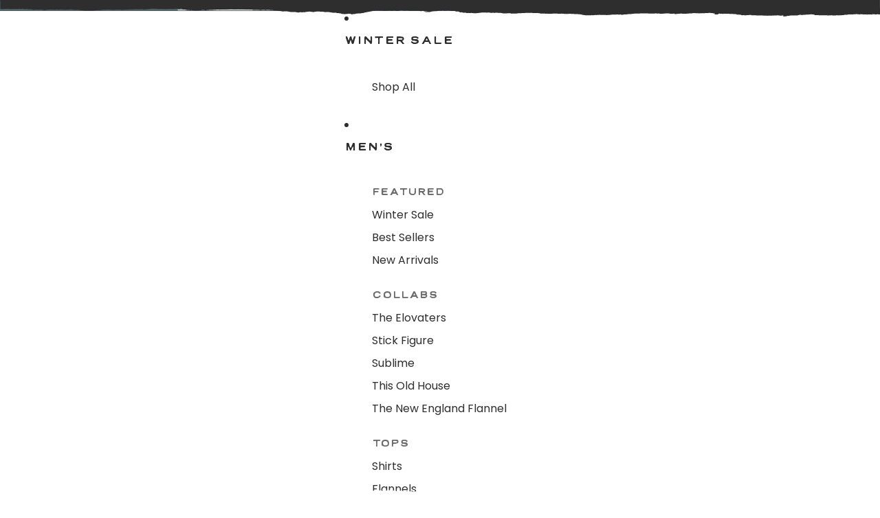

--- FILE ---
content_type: text/html; charset=utf-8
request_url: https://levitatebrand.com/collections/kids-flannels-shirts
body_size: 86668
content:















                               













               

<!doctype html>
<html
  class="no-js"
  lang="en"
>
  <head>
<link href="//levitatebrand.com/cdn/shop/t/108/assets/bss-lock-settings.css?v=78175669073186415641765832890" rel="stylesheet" type="text/css" media="all" />

    <!-- Google Tag Manager -->
      <script async crossorigin fetchpriority="high" src="/cdn/shopifycloud/importmap-polyfill/es-modules-shim.2.4.0.js"></script>
<script>(function(w,d,s,l,i){w[l]=w[l]||[];w[l].push({'gtm.start':
      new Date().getTime(),event:'gtm.js'});var f=d.getElementsByTagName(s)[0],
      j=d.createElement(s),dl=l!='dataLayer'?'&l='+l:'';j.async=true;j.src=
      'https://www.googletagmanager.com/gtm.js?id='+i+dl;f.parentNode.insertBefore(j,f);
      })(window,document,'script','dataLayer','GTM-PKMDB6K8');</script>
    <!-- End Google Tag Manager --><link href="//levitatebrand.com/cdn/shop/t/108/assets/overflow-list.css?v=168694168152117541881758645665" as="style" rel="preload">
<link href="//levitatebrand.com/cdn/shop/t/108/assets/base.css?v=10150269483659827761769112697" rel="stylesheet" type="text/css" media="all" />
<link href="//levitatebrand.com/cdn/shop/t/108/assets/variant-image-buttons.css?v=135458654224002965801762151107" rel="stylesheet" type="text/css" media="all" />
<link
        rel="icon"
        type="image/png"
        href="//levitatebrand.com/cdn/shop/files/Levitate_Imperfect_Logo_Circle.png?crop=center&height=32&v=1716579488&width=32"
      >
    <link
      rel="expect"
      href="#MainContent"
      blocking="render"
      id="view-transition-render-blocker"
    ><meta charset="utf-8">
<meta
  http-equiv="X-UA-Compatible"
  content="IE=edge"
>
<meta
  name="viewport"
  content="width=device-width,initial-scale=1"
>
<meta
  name="view-transition"
  content="same-origin"
>
<meta
  name="theme-color"
  content=""
>

<meta
  property="og:site_name"
  content="Levitate"
>
<meta
  property="og:url"
  content="https://levitatebrand.com/collections/kids-flannels-shirts"
>
<meta
  property="og:title"
  content="Kid&#39;s Flannels/Shirts"
>
<meta
  property="og:type"
  content="website"
>
<meta
  property="og:description"
  content="Founded in 2003, Levitate is a community oriented blend of surf, skate, music and art."
><meta
    property="og:image"
    content="http://levitatebrand.com/cdn/shop/files/LMF_Social_Share_1200x628_a881d60c-ac9c-437c-9dcc-2458bd3a39c9.jpg?v=1767650723"
  >
  <meta
    property="og:image:secure_url"
    content="https://levitatebrand.com/cdn/shop/files/LMF_Social_Share_1200x628_a881d60c-ac9c-437c-9dcc-2458bd3a39c9.jpg?v=1767650723"
  >
  <meta
    property="og:image:width"
    content="1200"
  >
  <meta
    property="og:image:height"
    content="628"
  ><meta
  name="twitter:card"
  content="summary_large_image"
>
<meta
  name="twitter:title"
  content="Kid&#39;s Flannels/Shirts"
>
<meta
  name="twitter:description"
  content="Founded in 2003, Levitate is a community oriented blend of surf, skate, music and art."
>

<title>
  Kid&#39;s Flannels/Shirts
 &ndash; Levitate</title>

<link
  rel="canonical"
  href="https://levitatebrand.com/collections/kids-flannels-shirts"
>


<link
    rel="preconnect"
    href="https://fonts.shopifycdn.com"
    crossorigin
  >
<link
    rel="preload"
    as="font"
    href="//levitatebrand.com/cdn/fonts/poppins/poppins_n4.0ba78fa5af9b0e1a374041b3ceaadf0a43b41362.woff2"
    type="font/woff2"
    crossorigin
  ><link
    rel="preload"
    as="font"
    href="//levitatebrand.com/cdn/fonts/poppins/poppins_n5.ad5b4b72b59a00358afc706450c864c3c8323842.woff2"
    type="font/woff2"
    crossorigin
  ><link
    rel="preload"
    as="font"
    href="//levitatebrand.com/cdn/fonts/anonymous_pro/anonymouspro_n4.f8892cc1cfa3d797af6172c8eeddce62cf610e33.woff2"
    type="font/woff2"
    crossorigin
  ><link
    rel="preload"
    as="font"
    href="//levitatebrand.com/cdn/fonts/archivo/archivo_n4.dc8d917cc69af0a65ae04d01fd8eeab28a3573c9.woff2"
    type="font/woff2"
    crossorigin
  >
<script type="importmap">
  {
    "imports": {
      "@theme/critical": "//levitatebrand.com/cdn/shop/t/108/assets/critical.js?v=169402557219780209121758645666",
      "@theme/product-title": "//levitatebrand.com/cdn/shop/t/108/assets/product-title-truncation.js?v=81744426891537421781758645666",
      "@theme/component": "//levitatebrand.com/cdn/shop/t/108/assets/component.js?v=74239122572524296041758645665",
      "@theme/dialog": "//levitatebrand.com/cdn/shop/t/108/assets/dialog.js?v=94382931671780430451758645667",
      "@theme/events": "//levitatebrand.com/cdn/shop/t/108/assets/events.js?v=59172389608566392641758645664",
      "@theme/focus": "//levitatebrand.com/cdn/shop/t/108/assets/focus.js?v=60436577539430446401758645665",
      "@theme/morph": "//levitatebrand.com/cdn/shop/t/108/assets/morph.js?v=175376767362814376631758645665",
      "@theme/paginated-list": "//levitatebrand.com/cdn/shop/t/108/assets/paginated-list.js?v=95298315036233333871758645666",
      "@theme/performance": "//levitatebrand.com/cdn/shop/t/108/assets/performance.js?v=160961134082498414901758645666",
      "@theme/product-form": "//levitatebrand.com/cdn/shop/t/108/assets/product-form.js?v=127515301325557712001758645665",
      "@theme/recently-viewed-products": "//levitatebrand.com/cdn/shop/t/108/assets/recently-viewed-products.js?v=94729125001750262651758645664",
      "@theme/scrolling": "//levitatebrand.com/cdn/shop/t/108/assets/scrolling.js?v=10957690925586738441758645666",
      "@theme/section-renderer": "//levitatebrand.com/cdn/shop/t/108/assets/section-renderer.js?v=117273408521114569061758645667",
      "@theme/section-hydration": "//levitatebrand.com/cdn/shop/t/108/assets/section-hydration.js?v=177651605160027701221758645666",
      "@theme/utilities": "//levitatebrand.com/cdn/shop/t/108/assets/utilities.js?v=20543301071820501481758645665",
      "@theme/variant-picker": "//levitatebrand.com/cdn/shop/t/108/assets/variant-picker.js?v=113536721324242252251758645665",
      "@theme/media-gallery": "//levitatebrand.com/cdn/shop/t/108/assets/media-gallery.js?v=111441960308641931071758645664",
      "@theme/quick-add": "//levitatebrand.com/cdn/shop/t/108/assets/quick-add.js?v=74531385036627369001758645664",
      "@theme/paginated-list-aspect-ratio": "//levitatebrand.com/cdn/shop/t/108/assets/paginated-list-aspect-ratio.js?v=25254270272143792451758645666",
      "@theme/popover-polyfill": "//levitatebrand.com/cdn/shop/t/108/assets/popover-polyfill.js?v=119029313658895111201758645667"
    }
  }
</script>


  
  <script
    src="//levitatebrand.com/cdn/shop/t/108/assets/view-transitions.js?v=84877080446900032951758645666"
    async
    blocking="render"
  ></script>
  


<link
  rel="modulepreload"
  href="//levitatebrand.com/cdn/shop/t/108/assets/critical.js?v=169402557219780209121758645666"
>

<link
  rel="modulepreload"
  href="//levitatebrand.com/cdn/shop/t/108/assets/utilities.js?v=20543301071820501481758645665"
  fetchpriority="low"
>
<link
  rel="modulepreload"
  href="//levitatebrand.com/cdn/shop/t/108/assets/component.js?v=74239122572524296041758645665"
  fetchpriority="low"
>
<link
  rel="modulepreload"
  href="//levitatebrand.com/cdn/shop/t/108/assets/section-renderer.js?v=117273408521114569061758645667"
  fetchpriority="low"
>
<link
  rel="modulepreload"
  href="//levitatebrand.com/cdn/shop/t/108/assets/section-hydration.js?v=177651605160027701221758645666"
  fetchpriority="low"
>
<link
  rel="modulepreload"
  href="//levitatebrand.com/cdn/shop/t/108/assets/morph.js?v=175376767362814376631758645665"
  fetchpriority="low"
>


  <link
    rel="modulepreload"
    href="//levitatebrand.com/cdn/shop/t/108/assets/paginated-list-aspect-ratio.js?v=25254270272143792451758645666"
    fetchpriority="low"
  >
  <link
    rel="modulepreload"
    href="//levitatebrand.com/cdn/shop/t/108/assets/paginated-list.js?v=95298315036233333871758645666"
    fetchpriority="low"
  >

  <link
    rel="modulepreload"
    href="//levitatebrand.com/cdn/shop/t/108/assets/product-title-truncation.js?v=81744426891537421781758645666"
    fetchpriority="low"
  >


<link
  rel="modulepreload"
  href="//levitatebrand.com/cdn/shop/t/108/assets/focus.js?v=60436577539430446401758645665"
  fetchpriority="low"
>
<link
  rel="modulepreload"
  href="//levitatebrand.com/cdn/shop/t/108/assets/recently-viewed-products.js?v=94729125001750262651758645664"
  fetchpriority="low"
>
<link
  rel="modulepreload"
  href="//levitatebrand.com/cdn/shop/t/108/assets/scrolling.js?v=10957690925586738441758645666"
  fetchpriority="low"
>
<link
  rel="modulepreload"
  href="//levitatebrand.com/cdn/shop/t/108/assets/events.js?v=59172389608566392641758645664"
  fetchpriority="low"
>
<script
  src="//levitatebrand.com/cdn/shop/t/108/assets/popover-polyfill.js?v=119029313658895111201758645667"
  type="module"
  fetchpriority="low"
></script>
<script
  src="//levitatebrand.com/cdn/shop/t/108/assets/quick-add.js?v=74531385036627369001758645664"
  type="module"
  fetchpriority="low"
></script>

<script
  src="//levitatebrand.com/cdn/shop/t/108/assets/dialog.js?v=94382931671780430451758645667"
  type="module"
  fetchpriority="low"
></script>
<script
  src="//levitatebrand.com/cdn/shop/t/108/assets/variant-picker.js?v=113536721324242252251758645665"
  type="module"
  fetchpriority="low"
></script>
<script
  src="//levitatebrand.com/cdn/shop/t/108/assets/product-card.js?v=157031731426984383221762406484"
  type="module"
  fetchpriority="low"
></script>
<script
  src="//levitatebrand.com/cdn/shop/t/108/assets/product-form.js?v=127515301325557712001758645665"
  type="module"
  fetchpriority="low"
></script>
<script
  src="//levitatebrand.com/cdn/shop/t/108/assets/accordion-custom.js?v=99000499017714805851758645664"
  type="module"
  fetchpriority="low"
></script>
<script
  src="//levitatebrand.com/cdn/shop/t/108/assets/disclosure-custom.js?v=168050880623268140331758645667"
  type="module"
  fetchpriority="low"
></script>
<script
  src="//levitatebrand.com/cdn/shop/t/108/assets/media.js?v=37825095869491791421758645665"
  type="module"
  fetchpriority="low"
></script>
<script
  src="//levitatebrand.com/cdn/shop/t/108/assets/product-price.js?v=30079423257668675401758645666"
  type="module"
  fetchpriority="low"
></script>
<script
  src="//levitatebrand.com/cdn/shop/t/108/assets/product-title-truncation.js?v=81744426891537421781758645666"
  type="module"
  fetchpriority="low"
></script>
<script
  src="//levitatebrand.com/cdn/shop/t/108/assets/product-inventory.js?v=16343734458933704981758645665"
  type="module"
  fetchpriority="low"
></script>
<script
  src="//levitatebrand.com/cdn/shop/t/108/assets/show-more.js?v=94563802205717136101758645667"
  type="module"
  fetchpriority="low"
></script>
<script
  src="//levitatebrand.com/cdn/shop/t/108/assets/slideshow.js?v=63092151078244317761758645664"
  type="module"
  fetchpriority="low"
></script>
<script
  src="//levitatebrand.com/cdn/shop/t/108/assets/anchored-popover.js?v=95953304814728754461758645665"
  type="module"
  fetchpriority="low"
></script>
<script
  src="//levitatebrand.com/cdn/shop/t/108/assets/floating-panel.js?v=128677600744947036551758645664"
  type="module"
  fetchpriority="low"
></script>
<script
  src="//levitatebrand.com/cdn/shop/t/108/assets/video-background.js?v=25237992823806706551758645666"
  type="module"
  fetchpriority="low"
></script>
<script
  src="//levitatebrand.com/cdn/shop/t/108/assets/component-quantity-selector.js?v=56330027151833116691758645665"
  type="module"
  fetchpriority="low"
></script>
<script
  src="//levitatebrand.com/cdn/shop/t/108/assets/media-gallery.js?v=111441960308641931071758645664"
  type="module"
  fetchpriority="low"
></script>
<script
  src="//levitatebrand.com/cdn/shop/t/108/assets/rte-formatter.js?v=101420294193111439321758645665"
  type="module"
  fetchpriority="low"
></script>
<script
  src="//levitatebrand.com/cdn/shop/t/108/assets/gift-card-recipient-form.js?v=129634859299628245901758645665"
  type="module"
  fetchpriority="low"
></script>


  <script
    src="//levitatebrand.com/cdn/shop/t/108/assets/localization.js?v=87759161307859666401758645664"
    type="module"
    fetchpriority="low"
  ></script>





  <script
    src="//levitatebrand.com/cdn/shop/t/108/assets/product-card-link.js?v=97122579314620396511758645664"
    type="module"
    fetchpriority="low"
  ></script>


<script
  src="//levitatebrand.com/cdn/shop/t/108/assets/auto-close-details.js?v=58350291535404441581758645665"
  defer="defer"
></script>

<script>
  const basePath = 'https://cdn.shopify.com/static/themes/horizon/placeholders';
  const Theme = {
    placeholders: {
      general: [
        `${basePath}/general-1.png`,
        `${basePath}/general-2.png`,
        `${basePath}/general-3.png`,
        `${basePath}/general-4.png`,
        `${basePath}/general-5.png`,
        `${basePath}/general-6.png`,
        `${basePath}/general-7.png`,
      ],
      product: [`${basePath}/product-ball.png`, `${basePath}/product-cone.png`, `${basePath}/product-cube.png`],
    },
    translations: {
      placeholder_image: `Placeholder image`,
      added: `Added`,
      recipient_form_fields_visible: `Recipient form fields are now visible`,
      recipient_form_fields_hidden: `Recipient form fields are now hidden`,
      recipient_form_error: `There was an error with the form submission`,
    },
    routes: {
      cart_add_url: '/cart/add.js',
      cart_change_url: '/cart/change',
      cart_update_url: '/cart/update',
      cart_url: '/cart',
      predictive_search_url: '/search/suggest',
      search_url: '/search',
    },
    template: {
      name: 'collection',
    },
  };
</script>
<style data-shopify>


  @font-face {
  font-family: Poppins;
  font-weight: 400;
  font-style: normal;
  font-display: swap;
  src: url("//levitatebrand.com/cdn/fonts/poppins/poppins_n4.0ba78fa5af9b0e1a374041b3ceaadf0a43b41362.woff2") format("woff2"),
       url("//levitatebrand.com/cdn/fonts/poppins/poppins_n4.214741a72ff2596839fc9760ee7a770386cf16ca.woff") format("woff");
}

  @font-face {
  font-family: Poppins;
  font-weight: 700;
  font-style: normal;
  font-display: swap;
  src: url("//levitatebrand.com/cdn/fonts/poppins/poppins_n7.56758dcf284489feb014a026f3727f2f20a54626.woff2") format("woff2"),
       url("//levitatebrand.com/cdn/fonts/poppins/poppins_n7.f34f55d9b3d3205d2cd6f64955ff4b36f0cfd8da.woff") format("woff");
}

  @font-face {
  font-family: Poppins;
  font-weight: 400;
  font-style: italic;
  font-display: swap;
  src: url("//levitatebrand.com/cdn/fonts/poppins/poppins_i4.846ad1e22474f856bd6b81ba4585a60799a9f5d2.woff2") format("woff2"),
       url("//levitatebrand.com/cdn/fonts/poppins/poppins_i4.56b43284e8b52fc64c1fd271f289a39e8477e9ec.woff") format("woff");
}

  @font-face {
  font-family: Poppins;
  font-weight: 700;
  font-style: italic;
  font-display: swap;
  src: url("//levitatebrand.com/cdn/fonts/poppins/poppins_i7.42fd71da11e9d101e1e6c7932199f925f9eea42d.woff2") format("woff2"),
       url("//levitatebrand.com/cdn/fonts/poppins/poppins_i7.ec8499dbd7616004e21155106d13837fff4cf556.woff") format("woff");
}


  


    @font-face {
  font-family: Poppins;
  font-weight: 500;
  font-style: normal;
  font-display: swap;
  src: url("//levitatebrand.com/cdn/fonts/poppins/poppins_n5.ad5b4b72b59a00358afc706450c864c3c8323842.woff2") format("woff2"),
       url("//levitatebrand.com/cdn/fonts/poppins/poppins_n5.33757fdf985af2d24b32fcd84c9a09224d4b2c39.woff") format("woff");
}

    @font-face {
  font-family: Poppins;
  font-weight: 700;
  font-style: normal;
  font-display: swap;
  src: url("//levitatebrand.com/cdn/fonts/poppins/poppins_n7.56758dcf284489feb014a026f3727f2f20a54626.woff2") format("woff2"),
       url("//levitatebrand.com/cdn/fonts/poppins/poppins_n7.f34f55d9b3d3205d2cd6f64955ff4b36f0cfd8da.woff") format("woff");
}

    @font-face {
  font-family: Poppins;
  font-weight: 500;
  font-style: italic;
  font-display: swap;
  src: url("//levitatebrand.com/cdn/fonts/poppins/poppins_i5.6acfce842c096080e34792078ef3cb7c3aad24d4.woff2") format("woff2"),
       url("//levitatebrand.com/cdn/fonts/poppins/poppins_i5.a49113e4fe0ad7fd7716bd237f1602cbec299b3c.woff") format("woff");
}

    @font-face {
  font-family: Poppins;
  font-weight: 700;
  font-style: italic;
  font-display: swap;
  src: url("//levitatebrand.com/cdn/fonts/poppins/poppins_i7.42fd71da11e9d101e1e6c7932199f925f9eea42d.woff2") format("woff2"),
       url("//levitatebrand.com/cdn/fonts/poppins/poppins_i7.ec8499dbd7616004e21155106d13837fff4cf556.woff") format("woff");
}

  

  


    @font-face {
  font-family: "Anonymous Pro";
  font-weight: 400;
  font-style: normal;
  font-display: swap;
  src: url("//levitatebrand.com/cdn/fonts/anonymous_pro/anonymouspro_n4.f8892cc1cfa3d797af6172c8eeddce62cf610e33.woff2") format("woff2"),
       url("//levitatebrand.com/cdn/fonts/anonymous_pro/anonymouspro_n4.a707ca3ea5e6b6468ff0c29cf7e105dca1c09be4.woff") format("woff");
}

    @font-face {
  font-family: "Anonymous Pro";
  font-weight: 700;
  font-style: normal;
  font-display: swap;
  src: url("//levitatebrand.com/cdn/fonts/anonymous_pro/anonymouspro_n7.1abf60a1262a5f61d3e7f19599b5bc79deae580f.woff2") format("woff2"),
       url("//levitatebrand.com/cdn/fonts/anonymous_pro/anonymouspro_n7.72f538c813c55fd861df0050c3a89911062226b9.woff") format("woff");
}

    @font-face {
  font-family: "Anonymous Pro";
  font-weight: 400;
  font-style: italic;
  font-display: swap;
  src: url("//levitatebrand.com/cdn/fonts/anonymous_pro/anonymouspro_i4.e25745b6d033a0b4eea75ad1dd0df2b911abcf1f.woff2") format("woff2"),
       url("//levitatebrand.com/cdn/fonts/anonymous_pro/anonymouspro_i4.280c8776a79ac154f9332217a9852603e17ae391.woff") format("woff");
}

    @font-face {
  font-family: "Anonymous Pro";
  font-weight: 700;
  font-style: italic;
  font-display: swap;
  src: url("//levitatebrand.com/cdn/fonts/anonymous_pro/anonymouspro_i7.ee4faea594767398c1a7c2d939c79e197bcdaf0b.woff2") format("woff2"),
       url("//levitatebrand.com/cdn/fonts/anonymous_pro/anonymouspro_i7.d1ad252be5feb58dd0c7443a002463a98964f452.woff") format("woff");
}

  

  


    @font-face {
  font-family: Archivo;
  font-weight: 400;
  font-style: normal;
  font-display: swap;
  src: url("//levitatebrand.com/cdn/fonts/archivo/archivo_n4.dc8d917cc69af0a65ae04d01fd8eeab28a3573c9.woff2") format("woff2"),
       url("//levitatebrand.com/cdn/fonts/archivo/archivo_n4.bd6b9c34fdb81d7646836be8065ce3c80a2cc984.woff") format("woff");
}

    @font-face {
  font-family: Archivo;
  font-weight: 700;
  font-style: normal;
  font-display: swap;
  src: url("//levitatebrand.com/cdn/fonts/archivo/archivo_n7.651b020b3543640c100112be6f1c1b8e816c7f13.woff2") format("woff2"),
       url("//levitatebrand.com/cdn/fonts/archivo/archivo_n7.7e9106d320e6594976a7dcb57957f3e712e83c96.woff") format("woff");
}

    @font-face {
  font-family: Archivo;
  font-weight: 400;
  font-style: italic;
  font-display: swap;
  src: url("//levitatebrand.com/cdn/fonts/archivo/archivo_i4.37d8c4e02dc4f8e8b559f47082eb24a5c48c2908.woff2") format("woff2"),
       url("//levitatebrand.com/cdn/fonts/archivo/archivo_i4.839d35d75c605237591e73815270f86ab696602c.woff") format("woff");
}

    @font-face {
  font-family: Archivo;
  font-weight: 700;
  font-style: italic;
  font-display: swap;
  src: url("//levitatebrand.com/cdn/fonts/archivo/archivo_i7.3dc798c6f261b8341dd97dd5c78d97d457c63517.woff2") format("woff2"),
       url("//levitatebrand.com/cdn/fonts/archivo/archivo_i7.3b65e9d326e7379bd5f15bcb927c5d533d950ff6.woff") format("woff");
}

  

  :root {
    /* Page Layout */
    --sidebar-width: 25rem;
    --narrow-content-width: 36rem;
    --normal-content-width: 42rem;
    --wide-content-width: 46rem;
    --narrow-page-width: 90rem;
    --normal-page-width: 120rem;
    --wide-page-width: 150rem;

    /* Section Heights */
    --section-height-small: 15rem;
    --section-height-medium: 25rem;
    --section-height-large: 35rem;

    @media screen and (min-width: 40em) {
      --section-height-small: 40svh;
      --section-height-medium: 55svh;
      --section-height-large: 70svh;
    }

    @media screen and (min-width: 60em) {
      --section-height-small: 50svh;
      --section-height-medium: 65svh;
      --section-height-large: 80svh;
    }

    /* Letter spacing */
    --letter-spacing-sm: 0.06em;
    --letter-spacing-md: 0.13em;

    /* Font families */
    --font-body--family: Poppins, sans-serif;
    --font-body--style: normal;
    --font-body--weight: 400;
    --font-subheading--family: Poppins, sans-serif;
    --font-subheading--style: normal;
    --font-subheading--weight: 500;
    --font-heading--family: "Aman", "Anonymous Pro", monospace;
    --font-heading--style: normal;
    --font-heading--weight: 400;
    --font-accent--family: Archivo, sans-serif;
    --font-accent--style: normal;
    --font-accent--weight: 400;

    /* Margin sizes */
    --font-h1--spacing: 0.25em;
    --font-h2--spacing: 0.25em;
    --font-h3--spacing: 0.25em;
    --font-h4--spacing: 0.25em;
    --font-h5--spacing: 0.25em;
    --font-h6--spacing: 0.25em;
    --font-paragraph--spacing: 0.5em;

    /* Heading colors */
    --font-h1--color: var(--color-foreground-heading);
    --font-h2--color: var(--color-foreground-heading);
    --font-h3--color: var(--color-foreground-heading);
    --font-h4--color: var(--color-foreground-heading);
    --font-h5--color: var(--color-foreground-heading);
    --font-h6--color: var(--color-foreground-heading);

    /** Z-Index / Layering */
    --layer-section-background: -2;
    --layer-lowest: -1;
    --layer-base: 0;
    --layer-flat: 1;
    --layer-raised: 2;
    --layer-heightened: 4;
    --layer-sticky: 8;
    --layer-window-overlay: 10;
    --layer-header-menu: 12;
    --layer-overlay: 16;
    --layer-menu-drawer: 18;
    --layer-temporary: 20;

    /* Max-width / Measure */
    --max-width--body-normal: 50ch;
    --max-width--body-narrow: 35ch;

    --max-width--heading-normal: 50ch;
    --max-width--heading-narrow: 30ch;

    --max-width--display-normal: 20ch;
    --max-width--display-narrow: 15ch;
    --max-width--display-tight: 5ch;

    /* Letter-spacing / Tracking */
    --letter-spacing--display-tight: -0.03em;
    --letter-spacing--display-normal: 0em;
    --letter-spacing--display-loose: 0.03em;

    --letter-spacing--heading-tight: -0.03em;
    --letter-spacing--heading-normal: 0em;
    --letter-spacing--heading-loose: 0.03em;

    --letter-spacing--body-tight: -0.03em;
    --letter-spacing--body-normal: 0em;
    --letter-spacing--body-loose: 0.03em;

    /* Line height / Leading */
    --line-height: 1;

    --line-height--display-tight: 1;
    --line-height--display-normal: 1.1;
    --line-height--display-loose: 1.2;

    --line-height--heading-tight: 1.15;
    --line-height--heading-normal: 1.25;
    --line-height--heading-loose: 1.35;

    --line-height--body-tight: 1.2;
    --line-height--body-normal: 1.4;
    --line-height--body-loose: 1.6;

    /* Typography presets */
    --font-size--paragraph: 1.0rem;--font-size--h1: clamp(3.0rem, 7.2vw, 4.5rem);--font-size--h2: clamp(2.25rem, 4.8vw, 3.0rem);--font-size--h3: 2.0rem;--font-size--h4: 1.5rem;--font-size--h5: 1.25rem;--font-size--h6: 1.125rem;--font-paragraph--weight: 400;--font-paragraph--letter-spacing: var(--letter-spacing--body-normal);--font-paragraph--size: var(--font-size--paragraph);--font-paragraph--family: var(--font-body--family);--font-paragraph--style: var(--font-body--style);--font-paragraph--case: ;--font-paragraph--line-height: var(--line-height--body-normal);--font-h1--weight: var(--font-heading--weight);--font-h1--letter-spacing: var(--letter-spacing--heading-normal);--font-h1--size: var(--font-size--h1);--font-h1--family: var(--font-heading--family);--font-h1--style: var(--font-heading--style);--font-h1--case: none;--font-h1--line-height: var(--line-height--display-tight);--font-h2--weight: var(--font-heading--weight);--font-h2--letter-spacing: var(--letter-spacing--heading-normal);--font-h2--size: var(--font-size--h2);--font-h2--family: var(--font-heading--family);--font-h2--style: var(--font-heading--style);--font-h2--case: none;--font-h2--line-height: var(--line-height--display-normal);--font-h3--weight: var(--font-heading--weight);--font-h3--letter-spacing: var(--letter-spacing--heading-tight);--font-h3--size: var(--font-size--h3);--font-h3--family: var(--font-heading--family);--font-h3--style: var(--font-heading--style);--font-h3--case: none;--font-h3--line-height: var(--line-height--heading-tight);--font-h4--weight: var(--font-heading--weight);--font-h4--letter-spacing: var(--letter-spacing--heading-normal);--font-h4--size: var(--font-size--h4);--font-h4--family: var(--font-heading--family);--font-h4--style: var(--font-heading--style);--font-h4--case: none;--font-h4--line-height: var(--line-height--display-normal);--font-h5--weight: var(--font-heading--weight);--font-h5--letter-spacing: var(--letter-spacing--heading-normal);--font-h5--size: var(--font-size--h5);--font-h5--family: var(--font-heading--family);--font-h5--style: var(--font-heading--style);--font-h5--case: none;--font-h5--line-height: var(--line-height--display-normal);--font-h6--weight: var(--font-body--weight);--font-h6--letter-spacing: var(--letter-spacing--heading-normal);--font-h6--size: var(--font-size--h6);--font-h6--family: var(--font-body--family);--font-h6--style: var(--font-body--style);--font-h6--case: none;--font-h6--line-height: var(--line-height--display-loose);

    /* Hardcoded font sizes */
    --font-size--2xs: 0.625rem;
    --font-size--xs: 0.8125rem;
    --font-size--sm: 0.875rem;
    --font-size--md: 1rem;
    --font-size--lg: 1.125rem;
    --font-size--xl: 1.25rem;
    --font-size--2xl: 1.5rem;
    --font-size--3xl: 2rem;
    --font-size--4xl: 2.5rem;
    --font-size--5xl: 3rem;
    --font-size--6xl: 3.5rem;

    /* Menu font sizes */
    --menu-font-sm--size: 0.875rem;
    --menu-font-sm--line-height: calc(1.1 + 0.5 * min(16 / 14));
    --menu-font-md--size: 1rem;
    --menu-font-md--line-height: calc(1.1 + 0.5 * min(16 / 16));
    --menu-font-lg--size: 1.125rem;
    --menu-font-lg--line-height: calc(1.1 + 0.5 * min(16 / 18));
    --menu-font-xl--size: 1.25rem;
    --menu-font-xl--line-height: calc(1.1 + 0.5 * min(16 / 20));
    --menu-font-2xl--size: 1.75rem;
    --menu-font-2xl--line-height: calc(1.1 + 0.5 * min(16 / 28));

    /* Colors */
    --color-error: #8B0000;
    --color-success: #006400;
    --color-white: #FFFFFF;
    --color-white-rgb: 255 255 255;
    --color-black: #000000;
    --color-instock: #3ED660;
    --color-lowstock: #EE9441;
    --color-outofstock: #C8C8C8;

    /* Opacity */
    --opacity-5: 0.05;
    --opacity-8: 0.08;
    --opacity-10: 0.1;
    --opacity-15: 0.15;
    --opacity-20: 0.2;
    --opacity-25: 0.25;
    --opacity-30: 0.3;
    --opacity-40: 0.4;
    --opacity-50: 0.5;
    --opacity-60: 0.6;
    --opacity-70: 0.7;
    --opacity-80: 0.8;
    --opacity-85: 0.85;
    --opacity-90: 0.9;
    --opacity-subdued-text: var(--opacity-70);

    --shadow-button: 0 2px 3px rgb(0 0 0 / 20%);
    --gradient-image-overlay: linear-gradient(to top, rgb(0 0 0 / 0.5), transparent);

    /* Spacing */
    --margin-3xs: 0.125rem;
    --margin-2xs: 0.3rem;
    --margin-xs: 0.5rem;
    --margin-sm: 0.7rem;
    --margin-md: 0.8rem;
    --margin-lg: 1rem;
    --margin-xl: 1.25rem;
    --margin-2xl: 1.5rem;
    --margin-3xl: 1.75rem;
    --margin-4xl: 2rem;
    --margin-5xl: 3rem;
    --margin-6xl: 5rem;

    --scroll-margin: 50px;

    --padding-3xs: 0.125rem;
    --padding-2xs: 0.25rem;
    --padding-xs: 0.5rem;
    --padding-sm: 0.7rem;
    --padding-md: 0.8rem;
    --padding-lg: 1rem;
    --padding-xl: 1.25rem;
    --padding-2xl: 1.5rem;
    --padding-3xl: 1.75rem;
    --padding-4xl: 2rem;
    --padding-5xl: 3rem;
    --padding-6xl: 4rem;

    --gap-3xs: 0.125rem;
    --gap-2xs: 0.3rem;
    --gap-xs: 0.5rem;
    --gap-sm: 0.7rem;
    --gap-md: 0.9rem;
    --gap-lg: 1rem;
    --gap-xl: 1.25rem;
    --gap-2xl: 2rem;
    --gap-3xl: 3rem;

    --spacing-scale-sm: 0.6;
    --spacing-scale-md: 0.7;
    --spacing-scale-default: 1.0;

    /* Checkout buttons gap */
    --checkout-button-gap: 8px;

    /* Borders */
    --style-border-width: 1px;
    --style-border-radius-xs: 0.2rem;
    --style-border-radius-sm: 0.6rem;
    --style-border-radius-md: 0.8rem;
    --style-border-radius-50: 50%;
    --style-border-radius-lg: 1rem;
    --style-border-radius-pills: 40px;
    --style-border-radius-inputs: 8px;
    --style-border-radius-buttons-primary: 37px;
    --style-border-radius-buttons-secondary: 37px;
    --style-border-width-primary: 0px;
    --style-border-width-secondary: 1px;
    --style-border-width-inputs: 1px;
    --style-border-radius-popover: 12px;
    --style-border-popover: 1px none rgb(var(--color-border-rgb) / 50%);
    --style-border-drawer: 1px none rgb(var(--color-border-rgb) / 50%);
    --style-border-swatch-opacity: 10%;
    --style-border-swatch-width: 1px;
    --style-border-swatch-style: solid;

    /* Animation */
    --ease-out-cubic: cubic-bezier(0.33, 1, 0.68, 1);
    --ease-out-quad: cubic-bezier(0.32, 0.72, 0, 1);
    --animation-speed-fast: 0.0625s;
    --animation-speed: 0.125s;
    --animation-speed-slow: 0.2s;
    --animation-speed-medium: 0.15s;
    --animation-easing: ease-in-out;
    --animation-slideshow-easing: cubic-bezier(0.4, 0, 0.2, 1);
    --drawer-animation-speed: 0.2s;
    --animation-values-slow: var(--animation-speed-slow) var(--animation-easing);
    --animation-values: var(--animation-speed) var(--animation-easing);
    --animation-values-fast: var(--animation-speed-fast) var(--animation-easing);
    --animation-values-allow-discrete: var(--animation-speed) var(--animation-easing) allow-discrete;
    --animation-timing-hover: cubic-bezier(0.25, 0.46, 0.45, 0.94);
    --animation-timing-active: cubic-bezier(0.5, 0, 0.75, 0);
    --animation-timing-bounce: cubic-bezier(0.34, 1.56, 0.64, 1);
    --animation-timing-default: cubic-bezier(0, 0, 0.2, 1);
    --animation-timing-fade-in: cubic-bezier(0.16, 1, 0.3, 1);
    --animation-timing-fade-out: cubic-bezier(0.4, 0, 0.2, 1);

    /* View transitions */
    /* View transition old */
    --view-transition-old-main-content: var(--animation-speed) var(--animation-easing) both fadeOut;

    /* View transition new */
    --view-transition-new-main-content: var(--animation-speed) var(--animation-easing) both fadeIn, var(--animation-speed) var(--animation-easing) both slideInTopViewTransition;

    /* Focus */
    --focus-outline-width: 0.09375rem;
    --focus-outline-offset: 0.2em;

    /* Badges */
    --badge-blob-padding-block: 1px;
    --badge-blob-padding-inline: 12px 8px;
    --badge-rectangle-padding-block: 1px;
    --badge-rectangle-padding-inline: 6px;
    @media screen and (min-width: 750px) {
      --badge-blob-padding-block: 4px;
      --badge-blob-padding-inline: 16px 12px;
      --badge-rectangle-padding-block: 4px;
      --badge-rectangle-padding-inline: 10px;
    }

    /* Icons */
    --icon-size-2xs: 0.6rem;
    --icon-size-xs: 0.85rem;
    --icon-size-sm: 1.25rem;
    --icon-size-md: 1.375rem;
    --icon-size-lg: 1.5rem;
    --icon-stroke-width: 1.5px;

    /* Input */
    --input-email-min-width: 200px;
    --input-search-max-width: 650px;
    --input-padding-y: 0.8rem;
    --input-padding-x: 0.8rem;
    --input-padding: var(--input-padding-y) var(--input-padding-x);
    --input-box-shadow-width: var(--style-border-width-inputs);
    --input-box-shadow: 0 0 0 var(--input-box-shadow-width) var(--color-input-border);
    --input-box-shadow-focus: 0 0 0 calc(var(--input-box-shadow-width) + 0.5px) var(--color-input-border);
    --input-disabled-background-color: rgb(var(--color-foreground-rgb) / var(--opacity-10));
    --input-disabled-border-color: rgb(var(--color-foreground-rgb) / var(--opacity-5));
    --input-disabled-text-color: rgb(var(--color-foreground-rgb) / var(--opacity-50));
    --input-textarea-min-height: 55px;

    /* Button size */
    --button-size-sm: 30px;
    --button-size-md: 36px;
    --button-size: var(--minimum-touch-target);
    --button-padding-inline: 24px;
    --button-padding-block: 16px;

    /* Button font-family */
    --button-font-family-primary: var(--font-heading--family);
    --button-font-family-secondary: var(--font-body--family);

    /* Button font-weight */
    --button-font-weight-primary: default;
    --button-font-weight-secondary: default;

    /* Button text case */
    --button-text-case: ;
    --button-text-case-primary: default;
    --button-text-case-secondary: default;

    /* Borders */
    --border-color: rgb(var(--color-border-rgb) / var(--opacity-50));
    --border-width-sm: 1px;
    --border-width-md: 2px;
    --border-width-lg: 5px;

    /* Drawers */
    --drawer-inline-padding: 25px;
    --drawer-menu-inline-padding: 2.5rem;
    --drawer-header-block-padding: 20px;
    --drawer-content-block-padding: 10px;
    --drawer-header-desktop-top: 0rem;
    --drawer-padding: calc(var(--padding-sm) + 7px);
    --drawer-height: 100dvh;
    --drawer-width: 95vw;
    --drawer-max-width: 500px;

    /* Variant Picker Swatches */
    --variant-picker-swatch-width-unitless: 24;
    --variant-picker-swatch-height-unitless: 24;
    --variant-picker-swatch-width: 24px;
    --variant-picker-swatch-height: 24px;
    --variant-picker-swatch-radius: 24px;
    --variant-picker-border-width: 1px;
    --variant-picker-border-style: solid;
    --variant-picker-border-opacity: 10%;

    /* Variant Picker Buttons */
    --variant-picker-button-radius: 0px;
    --variant-picker-button-border-width: 1px;

    /* Slideshow */
    --slideshow-controls-size: 3.5rem;
    --slideshow-controls-icon: 2rem;
    --peek-next-slide-size: 3rem;

    /* Utilities */
    --backdrop-opacity: 0.15;
    --backdrop-color-rgb: var(--color-shadow-rgb);
    --minimum-touch-target: 44px;
    --disabled-opacity: 0.5;
    --skeleton-opacity: 0.025;

    /* Shapes */
    --shape--circle: circle(50% at center);
    --shape--sunburst: polygon(100% 50%,94.62% 55.87%,98.3% 62.94%,91.57% 67.22%,93.3% 75%,85.7% 77.39%,85.36% 85.36%,77.39% 85.7%,75% 93.3%,67.22% 91.57%,62.94% 98.3%,55.87% 94.62%,50% 100%,44.13% 94.62%,37.06% 98.3%,32.78% 91.57%,25% 93.3%,22.61% 85.7%,14.64% 85.36%,14.3% 77.39%,6.7% 75%,8.43% 67.22%,1.7% 62.94%,5.38% 55.87%,0% 50%,5.38% 44.13%,1.7% 37.06%,8.43% 32.78%,6.7% 25%,14.3% 22.61%,14.64% 14.64%,22.61% 14.3%,25% 6.7%,32.78% 8.43%,37.06% 1.7%,44.13% 5.38%,50% 0%,55.87% 5.38%,62.94% 1.7%,67.22% 8.43%,75% 6.7%,77.39% 14.3%,85.36% 14.64%,85.7% 22.61%,93.3% 25%,91.57% 32.78%,98.3% 37.06%,94.62% 44.13%);
    --shape--diamond: polygon(50% 0%, 100% 50%, 50% 100%, 0% 50%);
    --shape--blob: polygon(85.349% 11.712%, 87.382% 13.587%, 89.228% 15.647%, 90.886% 17.862%, 92.359% 20.204%, 93.657% 22.647%, 94.795% 25.169%, 95.786% 27.752%, 96.645% 30.382%, 97.387% 33.048%, 98.025% 35.740%, 98.564% 38.454%, 99.007% 41.186%, 99.358% 43.931%, 99.622% 46.685%, 99.808% 49.446%, 99.926% 52.210%, 99.986% 54.977%, 99.999% 57.744%, 99.975% 60.511%, 99.923% 63.278%, 99.821% 66.043%, 99.671% 68.806%, 99.453% 71.565%, 99.145% 74.314%, 98.724% 77.049%, 98.164% 79.759%, 97.433% 82.427%, 96.495% 85.030%, 95.311% 87.529%, 93.841% 89.872%, 92.062% 91.988%, 89.972% 93.796%, 87.635% 95.273%, 85.135% 96.456%, 82.532% 97.393%, 79.864% 98.127%, 77.156% 98.695%, 74.424% 99.129%, 71.676% 99.452%, 68.918% 99.685%, 66.156% 99.844%, 63.390% 99.942%, 60.624% 99.990%, 57.856% 99.999%, 55.089% 99.978%, 52.323% 99.929%, 49.557% 99.847%, 46.792% 99.723%, 44.031% 99.549%, 41.273% 99.317%, 38.522% 99.017%, 35.781% 98.639%, 33.054% 98.170%, 30.347% 97.599%, 27.667% 96.911%, 25.024% 96.091%, 22.432% 95.123%, 19.907% 93.994%, 17.466% 92.690%, 15.126% 91.216%, 12.902% 89.569%, 10.808% 87.761%, 8.854% 85.803%, 7.053% 83.703%, 5.418% 81.471%, 3.962% 79.119%, 2.702% 76.656%, 1.656% 74.095%, 0.846% 71.450%, 0.294% 68.740%, 0.024% 65.987%, 0.050% 63.221%, 0.343% 60.471%, 0.858% 57.752%, 1.548% 55.073%, 2.370% 52.431%, 3.283% 49.819%, 4.253% 47.227%, 5.249% 44.646%, 6.244% 42.063%, 7.211% 39.471%, 8.124% 36.858%, 8.958% 34.220%, 9.711% 31.558%, 10.409% 28.880%, 11.083% 26.196%, 11.760% 23.513%, 12.474% 20.839%, 13.259% 18.186%, 14.156% 15.569%, 15.214% 13.012%, 16.485% 10.556%, 18.028% 8.261%, 19.883% 6.211%, 22.041% 4.484%, 24.440% 3.110%, 26.998% 2.057%, 29.651% 1.275%, 32.360% 0.714%, 35.101% 0.337%, 37.859% 0.110%, 40.624% 0.009%, 43.391% 0.016%, 46.156% 0.113%, 48.918% 0.289%, 51.674% 0.533%, 54.425% 0.837%, 57.166% 1.215%, 59.898% 1.654%, 62.618% 2.163%, 65.322% 2.750%, 68.006% 3.424%, 70.662% 4.197%, 73.284% 5.081%, 75.860% 6.091%, 78.376% 7.242%, 80.813% 8.551%, 83.148% 10.036%, 85.349% 11.712%);

    /* Buy buttons */
    --height-buy-buttons: calc(var(--padding-lg) * 2 + var(--icon-size-sm));

    /* Card image height variables */
    --height-small: 10rem;
    --height-medium: 11.5rem;
    --height-large: 13rem;
    --height-full: 100vh;

    @media screen and (min-width: 750px) {
      --height-small: 17.5rem;
      --height-medium: 21.25rem;
      --height-large: 25rem;
    }

    /* Modal */
    --modal-max-height: 65dvh;

    /* Card styles for search */
    --card-bg-hover: rgb(var(--color-foreground-rgb) / var(--opacity-5));
    --card-border-hover: rgb(var(--color-foreground-rgb) / var(--opacity-30));
    --card-border-focus: rgb(var(--color-foreground-rgb) / var(--opacity-10));

    /* Cart */
    --cart-primary-font-family: var(--font-body--family);
    --cart-primary-font-style: var(--font-body--style);
    --cart-primary-font-weight: var(--font-body--weight);
    --cart-secondary-font-family: var(--font-secondary--family);
    --cart-secondary-font-style: var(--font-secondary--style);
    --cart-secondary-font-weight: var(--font-secondary--weight);
  }
</style>
<style data-shopify>
  
    
      :root,
    
    
    
    .color-scheme-1 {
        --color-background: rgb(255 255 255 / 1.0);
        /* RGB values only to apply different opacities - Relative color values are not supported in iOS < 16.4 */
        --color-background-rgb: 255 255 255;
        --opacity-5-15: 0.05;
        --opacity-10-25: 0.1;
        --opacity-35-55: 0.35;
        --opacity-40-60: 0.4;
        --opacity-30-60: 0.3;
        --color-foreground: rgb(46 46 46 / 1.0);
        --color-foreground-rgb: 46 46 46;
        --color-foreground-heading: rgb(46 46 46 / 1.0);
        --color-foreground-heading-rgb: 46 46 46;
        --color-primary: rgb(46 46 46 / 1.0);
        --color-primary-rgb: 46 46 46;
        --color-primary-hover: rgb(46 46 46 / 1.0);
        --color-primary-hover-rgb: 46 46 46;
        --color-border: rgb(46 46 46 / 1.0);
        --color-border-rgb: 46 46 46;
        --color-shadow: rgb(46 46 46 / 1.0);
        --color-shadow-rgb: 46 46 46;
        --color-primary-button-text: rgb(255 255 255 / 1.0);
        --color-primary-button-background: rgb(46 46 46 / 1.0);
        --color-primary-button-border: rgb(46 46 46 / 1.0);
        --color-primary-button-hover-text: rgb(255 255 255 / 1.0);
        --color-primary-button-hover-background: rgb(204 171 138 / 1.0);
        --color-primary-button-hover-border: rgb(46 46 46 / 1.0);
        --color-secondary-button-text: rgb(35 35 34 / 1.0);
        --color-secondary-button-background: rgb(255 255 255 / 1.0);
        --color-secondary-button-border: rgb(35 35 34 / 1.0);
        --color-secondary-button-hover-text: rgb(35 35 34 / 1.0);
        --color-secondary-button-hover-background: rgb(255 255 255 / 1.0);
        --color-secondary-button-hover-border: rgb(35 35 34 / 1.0);
        --color-input-background: rgb(0 0 0 / 0.05);
        --color-input-text: rgb(0 0 0 / 1.0);
        --color-input-text-rgb: 0 0 0;
        --color-input-border: rgb(0 0 0 / 0.0);
        --color-input-hover-background: rgb(245 245 245 / 1.0);
        --color-variant-background: rgb(255 255 255 / 1.0);
        --color-variant-border: rgb(230 230 230 / 1.0);
        --color-variant-text: rgb(0 0 0 / 1.0);
        --color-variant-text-rgb: 0 0 0;
        --color-variant-hover-background: rgb(245 245 245 / 1.0);
        --color-variant-hover-text: rgb(0 0 0 / 1.0);
        --color-variant-hover-border: rgb(230 230 230 / 1.0);
        --color-selected-variant-background: rgb(0 0 0 / 1.0);
        --color-selected-variant-border: rgb(0 0 0 / 1.0);
        --color-selected-variant-text: rgb(255 255 255 / 1.0);
        --color-selected-variant-hover-background: rgb(26 26 26 / 1.0);
        --color-selected-variant-hover-text: rgb(255 255 255 / 1.0);
        --color-selected-variant-hover-border: rgb(26 26 26 / 1.0);

        --input-disabled-background-color: rgb(var(--color-foreground-rgb) / var(--opacity-10));
        --input-disabled-border-color: rgb(var(--color-foreground-rgb) / var(--opacity-5-15));
        --input-disabled-text-color: rgb(var(--color-foreground-rgb) / var(--opacity-50));
        --color-foreground-muted: rgb(var(--color-foreground-rgb) / var(--opacity-60));
        --font-h1--color: var(--color-foreground-heading);
        --font-h2--color: var(--color-foreground-heading);
        --font-h3--color: var(--color-foreground-heading);
        --font-h4--color: var(--color-foreground-heading);
        --font-h5--color: var(--color-foreground-heading);
        --font-h6--color: var(--color-foreground-heading);

        /* Shadows */
        
        
          --shadow-blur: 20px;
          --shadow-popover: 0px 4px 20px rgb(var(--color-shadow-rgb) / var(--opacity-15));
        
      }
  
    
    
    
    .color-scheme-2 {
        --color-background: rgb(240 240 237 / 1.0);
        /* RGB values only to apply different opacities - Relative color values are not supported in iOS < 16.4 */
        --color-background-rgb: 240 240 237;
        --opacity-5-15: 0.05;
        --opacity-10-25: 0.1;
        --opacity-35-55: 0.35;
        --opacity-40-60: 0.4;
        --opacity-30-60: 0.3;
        --color-foreground: rgb(0 0 0 / 1.0);
        --color-foreground-rgb: 0 0 0;
        --color-foreground-heading: rgb(0 0 0 / 1.0);
        --color-foreground-heading-rgb: 0 0 0;
        --color-primary: rgb(0 0 0 / 1.0);
        --color-primary-rgb: 0 0 0;
        --color-primary-hover: rgb(0 0 0 / 1.0);
        --color-primary-hover-rgb: 0 0 0;
        --color-border: rgb(230 230 230 / 1.0);
        --color-border-rgb: 230 230 230;
        --color-shadow: rgb(0 0 0 / 1.0);
        --color-shadow-rgb: 0 0 0;
        --color-primary-button-text: rgb(255 255 255 / 1.0);
        --color-primary-button-background: rgb(0 0 0 / 1.0);
        --color-primary-button-border: rgb(0 0 0 / 1.0);
        --color-primary-button-hover-text: rgb(255 255 255 / 1.0);
        --color-primary-button-hover-background: rgb(0 15 159 / 1.0);
        --color-primary-button-hover-border: rgb(0 15 159 / 1.0);
        --color-secondary-button-text: rgb(0 0 0 / 1.0);
        --color-secondary-button-background: rgb(255 255 255 / 1.0);
        --color-secondary-button-border: rgb(0 0 0 / 1.0);
        --color-secondary-button-hover-text: rgb(0 15 159 / 1.0);
        --color-secondary-button-hover-background: rgb(255 255 255 / 1.0);
        --color-secondary-button-hover-border: rgb(0 15 159 / 1.0);
        --color-input-background: rgb(255 255 255 / 1.0);
        --color-input-text: rgb(0 0 0 / 1.0);
        --color-input-text-rgb: 0 0 0;
        --color-input-border: rgb(0 0 0 / 1.0);
        --color-input-hover-background: rgb(245 245 245 / 1.0);
        --color-variant-background: rgb(255 255 255 / 1.0);
        --color-variant-border: rgb(230 230 230 / 1.0);
        --color-variant-text: rgb(0 0 0 / 1.0);
        --color-variant-text-rgb: 0 0 0;
        --color-variant-hover-background: rgb(245 245 245 / 1.0);
        --color-variant-hover-text: rgb(0 0 0 / 1.0);
        --color-variant-hover-border: rgb(230 230 230 / 1.0);
        --color-selected-variant-background: rgb(0 0 0 / 1.0);
        --color-selected-variant-border: rgb(0 0 0 / 1.0);
        --color-selected-variant-text: rgb(255 255 255 / 1.0);
        --color-selected-variant-hover-background: rgb(26 26 26 / 1.0);
        --color-selected-variant-hover-text: rgb(255 255 255 / 1.0);
        --color-selected-variant-hover-border: rgb(26 26 26 / 1.0);

        --input-disabled-background-color: rgb(var(--color-foreground-rgb) / var(--opacity-10));
        --input-disabled-border-color: rgb(var(--color-foreground-rgb) / var(--opacity-5-15));
        --input-disabled-text-color: rgb(var(--color-foreground-rgb) / var(--opacity-50));
        --color-foreground-muted: rgb(var(--color-foreground-rgb) / var(--opacity-60));
        --font-h1--color: var(--color-foreground-heading);
        --font-h2--color: var(--color-foreground-heading);
        --font-h3--color: var(--color-foreground-heading);
        --font-h4--color: var(--color-foreground-heading);
        --font-h5--color: var(--color-foreground-heading);
        --font-h6--color: var(--color-foreground-heading);

        /* Shadows */
        
        
          --shadow-blur: 20px;
          --shadow-popover: 0px 4px 20px rgb(var(--color-shadow-rgb) / var(--opacity-15));
        
      }
  
    
    
    
    .color-scheme-3 {
        --color-background: rgb(255 255 255 / 1.0);
        /* RGB values only to apply different opacities - Relative color values are not supported in iOS < 16.4 */
        --color-background-rgb: 255 255 255;
        --opacity-5-15: 0.05;
        --opacity-10-25: 0.1;
        --opacity-35-55: 0.35;
        --opacity-40-60: 0.4;
        --opacity-30-60: 0.3;
        --color-foreground: rgb(0 0 0 / 1.0);
        --color-foreground-rgb: 0 0 0;
        --color-foreground-heading: rgb(0 0 0 / 1.0);
        --color-foreground-heading-rgb: 0 0 0;
        --color-primary: rgb(146 198 189 / 1.0);
        --color-primary-rgb: 146 198 189;
        --color-primary-hover: rgb(146 198 189 / 1.0);
        --color-primary-hover-rgb: 146 198 189;
        --color-border: rgb(146 198 189 / 1.0);
        --color-border-rgb: 146 198 189;
        --color-shadow: rgb(0 0 0 / 1.0);
        --color-shadow-rgb: 0 0 0;
        --color-primary-button-text: rgb(255 255 255 / 1.0);
        --color-primary-button-background: rgb(146 198 189 / 1.0);
        --color-primary-button-border: rgb(146 198 189 / 1.0);
        --color-primary-button-hover-text: rgb(255 255 255 / 1.0);
        --color-primary-button-hover-background: rgb(204 171 138 / 1.0);
        --color-primary-button-hover-border: rgb(204 171 138 / 1.0);
        --color-secondary-button-text: rgb(0 0 0 / 1.0);
        --color-secondary-button-background: rgb(255 255 255 / 1.0);
        --color-secondary-button-border: rgb(0 0 0 / 1.0);
        --color-secondary-button-hover-text: rgb(0 0 0 / 1.0);
        --color-secondary-button-hover-background: rgb(255 255 255 / 1.0);
        --color-secondary-button-hover-border: rgb(0 0 0 / 1.0);
        --color-input-background: rgb(255 255 255 / 1.0);
        --color-input-text: rgb(0 0 0 / 1.0);
        --color-input-text-rgb: 0 0 0;
        --color-input-border: rgb(0 0 0 / 1.0);
        --color-input-hover-background: rgb(245 245 245 / 1.0);
        --color-variant-background: rgb(255 255 255 / 1.0);
        --color-variant-border: rgb(230 230 230 / 1.0);
        --color-variant-text: rgb(0 0 0 / 1.0);
        --color-variant-text-rgb: 0 0 0;
        --color-variant-hover-background: rgb(245 245 245 / 1.0);
        --color-variant-hover-text: rgb(0 0 0 / 1.0);
        --color-variant-hover-border: rgb(230 230 230 / 1.0);
        --color-selected-variant-background: rgb(0 0 0 / 1.0);
        --color-selected-variant-border: rgb(0 0 0 / 1.0);
        --color-selected-variant-text: rgb(255 255 255 / 1.0);
        --color-selected-variant-hover-background: rgb(26 26 26 / 1.0);
        --color-selected-variant-hover-text: rgb(255 255 255 / 1.0);
        --color-selected-variant-hover-border: rgb(26 26 26 / 1.0);

        --input-disabled-background-color: rgb(var(--color-foreground-rgb) / var(--opacity-10));
        --input-disabled-border-color: rgb(var(--color-foreground-rgb) / var(--opacity-5-15));
        --input-disabled-text-color: rgb(var(--color-foreground-rgb) / var(--opacity-50));
        --color-foreground-muted: rgb(var(--color-foreground-rgb) / var(--opacity-60));
        --font-h1--color: var(--color-foreground-heading);
        --font-h2--color: var(--color-foreground-heading);
        --font-h3--color: var(--color-foreground-heading);
        --font-h4--color: var(--color-foreground-heading);
        --font-h5--color: var(--color-foreground-heading);
        --font-h6--color: var(--color-foreground-heading);

        /* Shadows */
        
        
          --shadow-blur: 20px;
          --shadow-popover: 0px 4px 20px rgb(var(--color-shadow-rgb) / var(--opacity-15));
        
      }
  
    
    
    
    .color-scheme-4 {
        --color-background: rgb(79 99 105 / 1.0);
        /* RGB values only to apply different opacities - Relative color values are not supported in iOS < 16.4 */
        --color-background-rgb: 79 99 105;
        --opacity-5-15: 0.05;
        --opacity-10-25: 0.1;
        --opacity-35-55: 0.35;
        --opacity-40-60: 0.4;
        --opacity-30-60: 0.3;
        --color-foreground: rgb(255 255 255 / 1.0);
        --color-foreground-rgb: 255 255 255;
        --color-foreground-heading: rgb(255 255 255 / 1.0);
        --color-foreground-heading-rgb: 255 255 255;
        --color-primary: rgb(255 255 255 / 1.0);
        --color-primary-rgb: 255 255 255;
        --color-primary-hover: rgb(255 255 255 / 1.0);
        --color-primary-hover-rgb: 255 255 255;
        --color-border: rgb(255 255 255 / 1.0);
        --color-border-rgb: 255 255 255;
        --color-shadow: rgb(35 35 34 / 1.0);
        --color-shadow-rgb: 35 35 34;
        --color-primary-button-text: rgb(0 15 159 / 1.0);
        --color-primary-button-background: rgb(255 255 255 / 1.0);
        --color-primary-button-border: rgb(255 255 255 / 1.0);
        --color-primary-button-hover-text: rgb(0 15 159 / 1.0);
        --color-primary-button-hover-background: rgb(222 224 255 / 1.0);
        --color-primary-button-hover-border: rgb(222 224 255 / 1.0);
        --color-secondary-button-text: rgb(255 255 255 / 1.0);
        --color-secondary-button-background: rgb(0 0 0 / 1.0);
        --color-secondary-button-border: rgb(255 255 255 / 1.0);
        --color-secondary-button-hover-text: rgb(182 186 255 / 1.0);
        --color-secondary-button-hover-background: rgb(0 15 159 / 1.0);
        --color-secondary-button-hover-border: rgb(182 186 255 / 1.0);
        --color-input-background: rgb(255 255 255 / 1.0);
        --color-input-text: rgb(0 0 0 / 1.0);
        --color-input-text-rgb: 0 0 0;
        --color-input-border: rgb(0 0 0 / 1.0);
        --color-input-hover-background: rgb(245 245 245 / 1.0);
        --color-variant-background: rgb(255 255 255 / 1.0);
        --color-variant-border: rgb(230 230 230 / 1.0);
        --color-variant-text: rgb(0 0 0 / 1.0);
        --color-variant-text-rgb: 0 0 0;
        --color-variant-hover-background: rgb(245 245 245 / 1.0);
        --color-variant-hover-text: rgb(0 0 0 / 1.0);
        --color-variant-hover-border: rgb(230 230 230 / 1.0);
        --color-selected-variant-background: rgb(0 0 0 / 1.0);
        --color-selected-variant-border: rgb(0 0 0 / 1.0);
        --color-selected-variant-text: rgb(255 255 255 / 1.0);
        --color-selected-variant-hover-background: rgb(26 26 26 / 1.0);
        --color-selected-variant-hover-text: rgb(255 255 255 / 1.0);
        --color-selected-variant-hover-border: rgb(26 26 26 / 1.0);

        --input-disabled-background-color: rgb(var(--color-foreground-rgb) / var(--opacity-10));
        --input-disabled-border-color: rgb(var(--color-foreground-rgb) / var(--opacity-5-15));
        --input-disabled-text-color: rgb(var(--color-foreground-rgb) / var(--opacity-50));
        --color-foreground-muted: rgb(var(--color-foreground-rgb) / var(--opacity-60));
        --font-h1--color: var(--color-foreground-heading);
        --font-h2--color: var(--color-foreground-heading);
        --font-h3--color: var(--color-foreground-heading);
        --font-h4--color: var(--color-foreground-heading);
        --font-h5--color: var(--color-foreground-heading);
        --font-h6--color: var(--color-foreground-heading);

        /* Shadows */
        
        
          --shadow-blur: 20px;
          --shadow-popover: 0px 4px 20px rgb(var(--color-shadow-rgb) / var(--opacity-15));
        
      }
  
    
    
    
    .color-scheme-5 {
        --color-background: rgb(232 230 223 / 1.0);
        /* RGB values only to apply different opacities - Relative color values are not supported in iOS < 16.4 */
        --color-background-rgb: 232 230 223;
        --opacity-5-15: 0.05;
        --opacity-10-25: 0.1;
        --opacity-35-55: 0.35;
        --opacity-40-60: 0.4;
        --opacity-30-60: 0.3;
        --color-foreground: rgb(46 46 46 / 1.0);
        --color-foreground-rgb: 46 46 46;
        --color-foreground-heading: rgb(46 46 46 / 1.0);
        --color-foreground-heading-rgb: 46 46 46;
        --color-primary: rgb(46 46 46 / 1.0);
        --color-primary-rgb: 46 46 46;
        --color-primary-hover: rgb(46 46 46 / 1.0);
        --color-primary-hover-rgb: 46 46 46;
        --color-border: rgb(46 46 46 / 1.0);
        --color-border-rgb: 46 46 46;
        --color-shadow: rgb(46 46 46 / 1.0);
        --color-shadow-rgb: 46 46 46;
        --color-primary-button-text: rgb(232 230 223 / 1.0);
        --color-primary-button-background: rgb(46 46 46 / 1.0);
        --color-primary-button-border: rgb(46 46 46 / 1.0);
        --color-primary-button-hover-text: rgb(232 230 223 / 1.0);
        --color-primary-button-hover-background: rgb(46 46 46 / 1.0);
        --color-primary-button-hover-border: rgb(46 46 46 / 1.0);
        --color-secondary-button-text: rgb(46 46 46 / 1.0);
        --color-secondary-button-background: rgb(0 0 0 / 0.0);
        --color-secondary-button-border: rgb(46 46 46 / 1.0);
        --color-secondary-button-hover-text: rgb(46 46 46 / 1.0);
        --color-secondary-button-hover-background: rgb(255 255 255 / 1.0);
        --color-secondary-button-hover-border: rgb(46 46 46 / 1.0);
        --color-input-background: rgb(232 230 223 / 1.0);
        --color-input-text: rgb(46 46 46 / 1.0);
        --color-input-text-rgb: 46 46 46;
        --color-input-border: rgb(46 46 46 / 1.0);
        --color-input-hover-background: rgb(255 255 255 / 1.0);
        --color-variant-background: rgb(255 255 255 / 1.0);
        --color-variant-border: rgb(230 230 230 / 1.0);
        --color-variant-text: rgb(0 0 0 / 1.0);
        --color-variant-text-rgb: 0 0 0;
        --color-variant-hover-background: rgb(245 245 245 / 1.0);
        --color-variant-hover-text: rgb(0 0 0 / 1.0);
        --color-variant-hover-border: rgb(230 230 230 / 1.0);
        --color-selected-variant-background: rgb(0 0 0 / 1.0);
        --color-selected-variant-border: rgb(0 0 0 / 1.0);
        --color-selected-variant-text: rgb(255 255 255 / 1.0);
        --color-selected-variant-hover-background: rgb(26 26 26 / 1.0);
        --color-selected-variant-hover-text: rgb(255 255 255 / 1.0);
        --color-selected-variant-hover-border: rgb(26 26 26 / 1.0);

        --input-disabled-background-color: rgb(var(--color-foreground-rgb) / var(--opacity-10));
        --input-disabled-border-color: rgb(var(--color-foreground-rgb) / var(--opacity-5-15));
        --input-disabled-text-color: rgb(var(--color-foreground-rgb) / var(--opacity-50));
        --color-foreground-muted: rgb(var(--color-foreground-rgb) / var(--opacity-60));
        --font-h1--color: var(--color-foreground-heading);
        --font-h2--color: var(--color-foreground-heading);
        --font-h3--color: var(--color-foreground-heading);
        --font-h4--color: var(--color-foreground-heading);
        --font-h5--color: var(--color-foreground-heading);
        --font-h6--color: var(--color-foreground-heading);

        /* Shadows */
        
        
          --shadow-blur: 20px;
          --shadow-popover: 0px 4px 20px rgb(var(--color-shadow-rgb) / var(--opacity-15));
        
      }
  
    
    
    
    .color-scheme-6 {
        --color-background: rgb(0 0 0 / 0.0);
        /* RGB values only to apply different opacities - Relative color values are not supported in iOS < 16.4 */
        --color-background-rgb: 0 0 0;
        --opacity-5-15: 0.15;
        --opacity-10-25: 0.25;
        --opacity-35-55: 0.55;
        --opacity-40-60: 0.6;
        --opacity-30-60: 0.6;
        --color-foreground: rgb(255 255 255 / 1.0);
        --color-foreground-rgb: 255 255 255;
        --color-foreground-heading: rgb(255 255 255 / 1.0);
        --color-foreground-heading-rgb: 255 255 255;
        --color-primary: rgb(255 255 255 / 1.0);
        --color-primary-rgb: 255 255 255;
        --color-primary-hover: rgb(204 171 138 / 1.0);
        --color-primary-hover-rgb: 204 171 138;
        --color-border: rgb(0 0 0 / 0.0);
        --color-border-rgb: 0 0 0;
        --color-shadow: rgb(0 0 0 / 0.0);
        --color-shadow-rgb: 0 0 0;
        --color-primary-button-text: rgb(46 46 46 / 1.0);
        --color-primary-button-background: rgb(255 255 255 / 1.0);
        --color-primary-button-border: rgb(255 255 255 / 1.0);
        --color-primary-button-hover-text: rgb(46 46 46 / 1.0);
        --color-primary-button-hover-background: rgb(222 222 222 / 1.0);
        --color-primary-button-hover-border: rgb(222 222 222 / 1.0);
        --color-secondary-button-text: rgb(255 255 255 / 1.0);
        --color-secondary-button-background: rgb(0 0 0 / 0.0);
        --color-secondary-button-border: rgb(255 255 255 / 1.0);
        --color-secondary-button-hover-text: rgb(172 172 172 / 1.0);
        --color-secondary-button-hover-background: rgb(0 0 0 / 0.0);
        --color-secondary-button-hover-border: rgb(172 172 172 / 1.0);
        --color-input-background: rgb(255 255 255 / 1.0);
        --color-input-text: rgb(0 0 0 / 1.0);
        --color-input-text-rgb: 0 0 0;
        --color-input-border: rgb(0 0 0 / 1.0);
        --color-input-hover-background: rgb(245 245 245 / 1.0);
        --color-variant-background: rgb(255 255 255 / 1.0);
        --color-variant-border: rgb(230 230 230 / 1.0);
        --color-variant-text: rgb(0 0 0 / 1.0);
        --color-variant-text-rgb: 0 0 0;
        --color-variant-hover-background: rgb(245 245 245 / 1.0);
        --color-variant-hover-text: rgb(0 0 0 / 1.0);
        --color-variant-hover-border: rgb(230 230 230 / 1.0);
        --color-selected-variant-background: rgb(0 0 0 / 1.0);
        --color-selected-variant-border: rgb(0 0 0 / 1.0);
        --color-selected-variant-text: rgb(255 255 255 / 1.0);
        --color-selected-variant-hover-background: rgb(26 26 26 / 1.0);
        --color-selected-variant-hover-text: rgb(255 255 255 / 1.0);
        --color-selected-variant-hover-border: rgb(26 26 26 / 1.0);

        --input-disabled-background-color: rgb(var(--color-foreground-rgb) / var(--opacity-10));
        --input-disabled-border-color: rgb(var(--color-foreground-rgb) / var(--opacity-5-15));
        --input-disabled-text-color: rgb(var(--color-foreground-rgb) / var(--opacity-50));
        --color-foreground-muted: rgb(var(--color-foreground-rgb) / var(--opacity-60));
        --font-h1--color: var(--color-foreground-heading);
        --font-h2--color: var(--color-foreground-heading);
        --font-h3--color: var(--color-foreground-heading);
        --font-h4--color: var(--color-foreground-heading);
        --font-h5--color: var(--color-foreground-heading);
        --font-h6--color: var(--color-foreground-heading);

        /* Shadows */
        
        
          --shadow-blur: 20px;
          --shadow-popover: 0px 4px 20px rgb(var(--color-shadow-rgb) / var(--opacity-15));
        
      }
  
    
    
    
    .color-scheme-58084d4c-a86e-4d0a-855e-a0966e5043f7 {
        --color-background: rgb(0 0 0 / 0.0);
        /* RGB values only to apply different opacities - Relative color values are not supported in iOS < 16.4 */
        --color-background-rgb: 0 0 0;
        --opacity-5-15: 0.15;
        --opacity-10-25: 0.25;
        --opacity-35-55: 0.55;
        --opacity-40-60: 0.6;
        --opacity-30-60: 0.6;
        --color-foreground: rgb(46 46 46 / 1.0);
        --color-foreground-rgb: 46 46 46;
        --color-foreground-heading: rgb(46 46 46 / 1.0);
        --color-foreground-heading-rgb: 46 46 46;
        --color-primary: rgb(46 46 46 / 1.0);
        --color-primary-rgb: 46 46 46;
        --color-primary-hover: rgb(46 46 46 / 1.0);
        --color-primary-hover-rgb: 46 46 46;
        --color-border: rgb(46 46 46 / 1.0);
        --color-border-rgb: 46 46 46;
        --color-shadow: rgb(46 46 46 / 1.0);
        --color-shadow-rgb: 46 46 46;
        --color-primary-button-text: rgb(255 255 255 / 1.0);
        --color-primary-button-background: rgb(46 46 46 / 1.0);
        --color-primary-button-border: rgb(46 46 46 / 1.0);
        --color-primary-button-hover-text: rgb(255 255 255 / 1.0);
        --color-primary-button-hover-background: rgb(46 46 46 / 1.0);
        --color-primary-button-hover-border: rgb(46 46 46 / 1.0);
        --color-secondary-button-text: rgb(46 46 46 / 1.0);
        --color-secondary-button-background: rgb(204 171 138 / 1.0);
        --color-secondary-button-border: rgb(204 171 138 / 1.0);
        --color-secondary-button-hover-text: rgb(46 46 46 / 1.0);
        --color-secondary-button-hover-background: rgb(204 171 138 / 1.0);
        --color-secondary-button-hover-border: rgb(204 171 138 / 1.0);
        --color-input-background: rgb(255 255 255 / 1.0);
        --color-input-text: rgb(46 46 46 / 1.0);
        --color-input-text-rgb: 46 46 46;
        --color-input-border: rgb(46 46 46 / 1.0);
        --color-input-hover-background: rgb(255 255 255 / 1.0);
        --color-variant-background: rgb(255 255 255 / 1.0);
        --color-variant-border: rgb(230 230 230 / 1.0);
        --color-variant-text: rgb(0 0 0 / 1.0);
        --color-variant-text-rgb: 0 0 0;
        --color-variant-hover-background: rgb(245 245 245 / 1.0);
        --color-variant-hover-text: rgb(0 0 0 / 1.0);
        --color-variant-hover-border: rgb(230 230 230 / 1.0);
        --color-selected-variant-background: rgb(0 0 0 / 1.0);
        --color-selected-variant-border: rgb(0 0 0 / 1.0);
        --color-selected-variant-text: rgb(255 255 255 / 1.0);
        --color-selected-variant-hover-background: rgb(26 26 26 / 1.0);
        --color-selected-variant-hover-text: rgb(255 255 255 / 1.0);
        --color-selected-variant-hover-border: rgb(26 26 26 / 1.0);

        --input-disabled-background-color: rgb(var(--color-foreground-rgb) / var(--opacity-10));
        --input-disabled-border-color: rgb(var(--color-foreground-rgb) / var(--opacity-5-15));
        --input-disabled-text-color: rgb(var(--color-foreground-rgb) / var(--opacity-50));
        --color-foreground-muted: rgb(var(--color-foreground-rgb) / var(--opacity-60));
        --font-h1--color: var(--color-foreground-heading);
        --font-h2--color: var(--color-foreground-heading);
        --font-h3--color: var(--color-foreground-heading);
        --font-h4--color: var(--color-foreground-heading);
        --font-h5--color: var(--color-foreground-heading);
        --font-h6--color: var(--color-foreground-heading);

        /* Shadows */
        
        
          --shadow-blur: 20px;
          --shadow-popover: 0px 4px 20px rgb(var(--color-shadow-rgb) / var(--opacity-15));
        
      }
  
    
    
    
    .color-scheme-6dc6d068-d1e1-4a0b-a7f2-094bb095c98f {
        --color-background: rgb(46 46 46 / 1.0);
        /* RGB values only to apply different opacities - Relative color values are not supported in iOS < 16.4 */
        --color-background-rgb: 46 46 46;
        --opacity-5-15: 0.15;
        --opacity-10-25: 0.25;
        --opacity-35-55: 0.55;
        --opacity-40-60: 0.6;
        --opacity-30-60: 0.6;
        --color-foreground: rgb(255 255 255 / 1.0);
        --color-foreground-rgb: 255 255 255;
        --color-foreground-heading: rgb(255 255 255 / 1.0);
        --color-foreground-heading-rgb: 255 255 255;
        --color-primary: rgb(255 255 255 / 1.0);
        --color-primary-rgb: 255 255 255;
        --color-primary-hover: rgb(255 255 255 / 1.0);
        --color-primary-hover-rgb: 255 255 255;
        --color-border: rgb(255 255 255 / 1.0);
        --color-border-rgb: 255 255 255;
        --color-shadow: rgb(46 46 46 / 1.0);
        --color-shadow-rgb: 46 46 46;
        --color-primary-button-text: rgb(255 255 255 / 1.0);
        --color-primary-button-background: rgb(46 46 46 / 1.0);
        --color-primary-button-border: rgb(46 46 46 / 1.0);
        --color-primary-button-hover-text: rgb(255 255 255 / 1.0);
        --color-primary-button-hover-background: rgb(204 171 138 / 1.0);
        --color-primary-button-hover-border: rgb(46 46 46 / 1.0);
        --color-secondary-button-text: rgb(35 35 34 / 1.0);
        --color-secondary-button-background: rgb(255 255 255 / 1.0);
        --color-secondary-button-border: rgb(35 35 34 / 1.0);
        --color-secondary-button-hover-text: rgb(35 35 34 / 1.0);
        --color-secondary-button-hover-background: rgb(255 255 255 / 1.0);
        --color-secondary-button-hover-border: rgb(35 35 34 / 1.0);
        --color-input-background: rgb(0 0 0 / 0.05);
        --color-input-text: rgb(0 0 0 / 1.0);
        --color-input-text-rgb: 0 0 0;
        --color-input-border: rgb(0 0 0 / 0.0);
        --color-input-hover-background: rgb(245 245 245 / 1.0);
        --color-variant-background: rgb(255 255 255 / 1.0);
        --color-variant-border: rgb(230 230 230 / 1.0);
        --color-variant-text: rgb(0 0 0 / 1.0);
        --color-variant-text-rgb: 0 0 0;
        --color-variant-hover-background: rgb(245 245 245 / 1.0);
        --color-variant-hover-text: rgb(0 0 0 / 1.0);
        --color-variant-hover-border: rgb(230 230 230 / 1.0);
        --color-selected-variant-background: rgb(0 0 0 / 1.0);
        --color-selected-variant-border: rgb(0 0 0 / 1.0);
        --color-selected-variant-text: rgb(255 255 255 / 1.0);
        --color-selected-variant-hover-background: rgb(26 26 26 / 1.0);
        --color-selected-variant-hover-text: rgb(255 255 255 / 1.0);
        --color-selected-variant-hover-border: rgb(26 26 26 / 1.0);

        --input-disabled-background-color: rgb(var(--color-foreground-rgb) / var(--opacity-10));
        --input-disabled-border-color: rgb(var(--color-foreground-rgb) / var(--opacity-5-15));
        --input-disabled-text-color: rgb(var(--color-foreground-rgb) / var(--opacity-50));
        --color-foreground-muted: rgb(var(--color-foreground-rgb) / var(--opacity-60));
        --font-h1--color: var(--color-foreground-heading);
        --font-h2--color: var(--color-foreground-heading);
        --font-h3--color: var(--color-foreground-heading);
        --font-h4--color: var(--color-foreground-heading);
        --font-h5--color: var(--color-foreground-heading);
        --font-h6--color: var(--color-foreground-heading);

        /* Shadows */
        
        
          --shadow-blur: 20px;
          --shadow-popover: 0px 4px 20px rgb(var(--color-shadow-rgb) / var(--opacity-15));
        
      }
  
    
    
    
    .color-scheme-f79acf86-85c5-4b52-8b01-0e222289af6d {
        --color-background: rgb(14 50 70 / 1.0);
        /* RGB values only to apply different opacities - Relative color values are not supported in iOS < 16.4 */
        --color-background-rgb: 14 50 70;
        --opacity-5-15: 0.15;
        --opacity-10-25: 0.25;
        --opacity-35-55: 0.55;
        --opacity-40-60: 0.6;
        --opacity-30-60: 0.6;
        --color-foreground: rgb(46 46 46 / 1.0);
        --color-foreground-rgb: 46 46 46;
        --color-foreground-heading: rgb(46 46 46 / 1.0);
        --color-foreground-heading-rgb: 46 46 46;
        --color-primary: rgb(46 46 46 / 1.0);
        --color-primary-rgb: 46 46 46;
        --color-primary-hover: rgb(46 46 46 / 1.0);
        --color-primary-hover-rgb: 46 46 46;
        --color-border: rgb(46 46 46 / 1.0);
        --color-border-rgb: 46 46 46;
        --color-shadow: rgb(46 46 46 / 1.0);
        --color-shadow-rgb: 46 46 46;
        --color-primary-button-text: rgb(255 255 255 / 1.0);
        --color-primary-button-background: rgb(46 46 46 / 1.0);
        --color-primary-button-border: rgb(46 46 46 / 1.0);
        --color-primary-button-hover-text: rgb(255 255 255 / 1.0);
        --color-primary-button-hover-background: rgb(0 0 0 / 1.0);
        --color-primary-button-hover-border: rgb(0 0 0 / 1.0);
        --color-secondary-button-text: rgb(35 35 34 / 1.0);
        --color-secondary-button-background: rgb(255 255 255 / 1.0);
        --color-secondary-button-border: rgb(35 35 34 / 1.0);
        --color-secondary-button-hover-text: rgb(35 35 34 / 1.0);
        --color-secondary-button-hover-background: rgb(255 255 255 / 1.0);
        --color-secondary-button-hover-border: rgb(35 35 34 / 1.0);
        --color-input-background: rgb(255 255 255 / 1.0);
        --color-input-text: rgb(46 46 46 / 1.0);
        --color-input-text-rgb: 46 46 46;
        --color-input-border: rgb(46 46 46 / 1.0);
        --color-input-hover-background: rgb(245 245 245 / 1.0);
        --color-variant-background: rgb(255 255 255 / 1.0);
        --color-variant-border: rgb(230 230 230 / 1.0);
        --color-variant-text: rgb(0 0 0 / 1.0);
        --color-variant-text-rgb: 0 0 0;
        --color-variant-hover-background: rgb(245 245 245 / 1.0);
        --color-variant-hover-text: rgb(0 0 0 / 1.0);
        --color-variant-hover-border: rgb(230 230 230 / 1.0);
        --color-selected-variant-background: rgb(0 0 0 / 1.0);
        --color-selected-variant-border: rgb(0 0 0 / 1.0);
        --color-selected-variant-text: rgb(255 255 255 / 1.0);
        --color-selected-variant-hover-background: rgb(26 26 26 / 1.0);
        --color-selected-variant-hover-text: rgb(255 255 255 / 1.0);
        --color-selected-variant-hover-border: rgb(26 26 26 / 1.0);

        --input-disabled-background-color: rgb(var(--color-foreground-rgb) / var(--opacity-10));
        --input-disabled-border-color: rgb(var(--color-foreground-rgb) / var(--opacity-5-15));
        --input-disabled-text-color: rgb(var(--color-foreground-rgb) / var(--opacity-50));
        --color-foreground-muted: rgb(var(--color-foreground-rgb) / var(--opacity-60));
        --font-h1--color: var(--color-foreground-heading);
        --font-h2--color: var(--color-foreground-heading);
        --font-h3--color: var(--color-foreground-heading);
        --font-h4--color: var(--color-foreground-heading);
        --font-h5--color: var(--color-foreground-heading);
        --font-h6--color: var(--color-foreground-heading);

        /* Shadows */
        
        
          --shadow-blur: 20px;
          --shadow-popover: 0px 4px 20px rgb(var(--color-shadow-rgb) / var(--opacity-15));
        
      }
  
    
    
    
    .color-scheme-179f58fb-1cee-4c47-ad05-319ac1a9fbfa {
        --color-background: rgb(197 90 90 / 1.0);
        /* RGB values only to apply different opacities - Relative color values are not supported in iOS < 16.4 */
        --color-background-rgb: 197 90 90;
        --opacity-5-15: 0.05;
        --opacity-10-25: 0.1;
        --opacity-35-55: 0.35;
        --opacity-40-60: 0.4;
        --opacity-30-60: 0.3;
        --color-foreground: rgb(255 255 255 / 1.0);
        --color-foreground-rgb: 255 255 255;
        --color-foreground-heading: rgb(255 255 255 / 1.0);
        --color-foreground-heading-rgb: 255 255 255;
        --color-primary: rgb(46 46 46 / 1.0);
        --color-primary-rgb: 46 46 46;
        --color-primary-hover: rgb(46 46 46 / 1.0);
        --color-primary-hover-rgb: 46 46 46;
        --color-border: rgb(46 46 46 / 1.0);
        --color-border-rgb: 46 46 46;
        --color-shadow: rgb(46 46 46 / 1.0);
        --color-shadow-rgb: 46 46 46;
        --color-primary-button-text: rgb(255 255 255 / 1.0);
        --color-primary-button-background: rgb(46 46 46 / 1.0);
        --color-primary-button-border: rgb(46 46 46 / 1.0);
        --color-primary-button-hover-text: rgb(255 255 255 / 1.0);
        --color-primary-button-hover-background: rgb(204 171 138 / 1.0);
        --color-primary-button-hover-border: rgb(46 46 46 / 1.0);
        --color-secondary-button-text: rgb(35 35 34 / 1.0);
        --color-secondary-button-background: rgb(255 255 255 / 1.0);
        --color-secondary-button-border: rgb(35 35 34 / 1.0);
        --color-secondary-button-hover-text: rgb(35 35 34 / 1.0);
        --color-secondary-button-hover-background: rgb(255 255 255 / 1.0);
        --color-secondary-button-hover-border: rgb(35 35 34 / 1.0);
        --color-input-background: rgb(0 0 0 / 0.05);
        --color-input-text: rgb(0 0 0 / 1.0);
        --color-input-text-rgb: 0 0 0;
        --color-input-border: rgb(0 0 0 / 0.0);
        --color-input-hover-background: rgb(245 245 245 / 1.0);
        --color-variant-background: rgb(255 255 255 / 1.0);
        --color-variant-border: rgb(230 230 230 / 1.0);
        --color-variant-text: rgb(0 0 0 / 1.0);
        --color-variant-text-rgb: 0 0 0;
        --color-variant-hover-background: rgb(245 245 245 / 1.0);
        --color-variant-hover-text: rgb(0 0 0 / 1.0);
        --color-variant-hover-border: rgb(230 230 230 / 1.0);
        --color-selected-variant-background: rgb(0 0 0 / 1.0);
        --color-selected-variant-border: rgb(0 0 0 / 1.0);
        --color-selected-variant-text: rgb(255 255 255 / 1.0);
        --color-selected-variant-hover-background: rgb(26 26 26 / 1.0);
        --color-selected-variant-hover-text: rgb(255 255 255 / 1.0);
        --color-selected-variant-hover-border: rgb(26 26 26 / 1.0);

        --input-disabled-background-color: rgb(var(--color-foreground-rgb) / var(--opacity-10));
        --input-disabled-border-color: rgb(var(--color-foreground-rgb) / var(--opacity-5-15));
        --input-disabled-text-color: rgb(var(--color-foreground-rgb) / var(--opacity-50));
        --color-foreground-muted: rgb(var(--color-foreground-rgb) / var(--opacity-60));
        --font-h1--color: var(--color-foreground-heading);
        --font-h2--color: var(--color-foreground-heading);
        --font-h3--color: var(--color-foreground-heading);
        --font-h4--color: var(--color-foreground-heading);
        --font-h5--color: var(--color-foreground-heading);
        --font-h6--color: var(--color-foreground-heading);

        /* Shadows */
        
        
          --shadow-blur: 20px;
          --shadow-popover: 0px 4px 20px rgb(var(--color-shadow-rgb) / var(--opacity-15));
        
      }
  
    
    
    
    .color-scheme-1b04161f-64bf-4d19-91cb-5e2572b7e266 {
        --color-background: rgb(255 255 255 / 1.0);
        /* RGB values only to apply different opacities - Relative color values are not supported in iOS < 16.4 */
        --color-background-rgb: 255 255 255;
        --opacity-5-15: 0.05;
        --opacity-10-25: 0.1;
        --opacity-35-55: 0.35;
        --opacity-40-60: 0.4;
        --opacity-30-60: 0.3;
        --color-foreground: rgb(46 46 46 / 1.0);
        --color-foreground-rgb: 46 46 46;
        --color-foreground-heading: rgb(46 46 46 / 1.0);
        --color-foreground-heading-rgb: 46 46 46;
        --color-primary: rgb(46 46 46 / 1.0);
        --color-primary-rgb: 46 46 46;
        --color-primary-hover: rgb(46 46 46 / 1.0);
        --color-primary-hover-rgb: 46 46 46;
        --color-border: rgb(46 46 46 / 1.0);
        --color-border-rgb: 46 46 46;
        --color-shadow: rgb(46 46 46 / 1.0);
        --color-shadow-rgb: 46 46 46;
        --color-primary-button-text: rgb(255 255 255 / 1.0);
        --color-primary-button-background: rgb(46 46 46 / 1.0);
        --color-primary-button-border: rgb(46 46 46 / 1.0);
        --color-primary-button-hover-text: rgb(255 255 255 / 1.0);
        --color-primary-button-hover-background: rgb(204 171 138 / 1.0);
        --color-primary-button-hover-border: rgb(46 46 46 / 1.0);
        --color-secondary-button-text: rgb(35 35 34 / 1.0);
        --color-secondary-button-background: rgb(255 255 255 / 1.0);
        --color-secondary-button-border: rgb(35 35 34 / 1.0);
        --color-secondary-button-hover-text: rgb(35 35 34 / 1.0);
        --color-secondary-button-hover-background: rgb(255 255 255 / 1.0);
        --color-secondary-button-hover-border: rgb(35 35 34 / 1.0);
        --color-input-background: rgb(0 0 0 / 0.05);
        --color-input-text: rgb(0 0 0 / 1.0);
        --color-input-text-rgb: 0 0 0;
        --color-input-border: rgb(0 0 0 / 0.0);
        --color-input-hover-background: rgb(245 245 245 / 1.0);
        --color-variant-background: rgb(255 255 255 / 1.0);
        --color-variant-border: rgb(230 230 230 / 1.0);
        --color-variant-text: rgb(0 0 0 / 1.0);
        --color-variant-text-rgb: 0 0 0;
        --color-variant-hover-background: rgb(245 245 245 / 1.0);
        --color-variant-hover-text: rgb(0 0 0 / 1.0);
        --color-variant-hover-border: rgb(230 230 230 / 1.0);
        --color-selected-variant-background: rgb(0 0 0 / 1.0);
        --color-selected-variant-border: rgb(0 0 0 / 1.0);
        --color-selected-variant-text: rgb(255 255 255 / 1.0);
        --color-selected-variant-hover-background: rgb(26 26 26 / 1.0);
        --color-selected-variant-hover-text: rgb(255 255 255 / 1.0);
        --color-selected-variant-hover-border: rgb(26 26 26 / 1.0);

        --input-disabled-background-color: rgb(var(--color-foreground-rgb) / var(--opacity-10));
        --input-disabled-border-color: rgb(var(--color-foreground-rgb) / var(--opacity-5-15));
        --input-disabled-text-color: rgb(var(--color-foreground-rgb) / var(--opacity-50));
        --color-foreground-muted: rgb(var(--color-foreground-rgb) / var(--opacity-60));
        --font-h1--color: var(--color-foreground-heading);
        --font-h2--color: var(--color-foreground-heading);
        --font-h3--color: var(--color-foreground-heading);
        --font-h4--color: var(--color-foreground-heading);
        --font-h5--color: var(--color-foreground-heading);
        --font-h6--color: var(--color-foreground-heading);

        /* Shadows */
        
        
          --shadow-blur: 20px;
          --shadow-popover: 0px 4px 20px rgb(var(--color-shadow-rgb) / var(--opacity-15));
        
      }
  

  body, .color-scheme-1, .color-scheme-2, .color-scheme-3, .color-scheme-4, .color-scheme-5, .color-scheme-6, .color-scheme-58084d4c-a86e-4d0a-855e-a0966e5043f7, .color-scheme-6dc6d068-d1e1-4a0b-a7f2-094bb095c98f, .color-scheme-f79acf86-85c5-4b52-8b01-0e222289af6d, .color-scheme-179f58fb-1cee-4c47-ad05-319ac1a9fbfa, .color-scheme-1b04161f-64bf-4d19-91cb-5e2572b7e266 {
    color: var(--color-foreground);
    background-color: var(--color-background);
  }
</style>


    
  <script>window.performance && window.performance.mark && window.performance.mark('shopify.content_for_header.start');</script><meta name="google-site-verification" content="ZmmpR8Se18BruAqujuFSmVyeVxJaqDC3IbD70UeSdGs">
<meta name="facebook-domain-verification" content="6e2aa4x4xe7ol6iiq12zhnglhxnakx">
<meta id="shopify-digital-wallet" name="shopify-digital-wallet" content="/6971577/digital_wallets/dialog">
<meta name="shopify-checkout-api-token" content="92d1738ada92f16495165a9ccb920eb3">
<meta id="in-context-paypal-metadata" data-shop-id="6971577" data-venmo-supported="false" data-environment="production" data-locale="en_US" data-paypal-v4="true" data-currency="USD">
<link rel="alternate" type="application/atom+xml" title="Feed" href="/collections/kids-flannels-shirts.atom" />
<link rel="alternate" type="application/json+oembed" href="https://levitatebrand.com/collections/kids-flannels-shirts.oembed">
<script async="async" src="/checkouts/internal/preloads.js?locale=en-US"></script>
<link rel="preconnect" href="https://shop.app" crossorigin="anonymous">
<script async="async" src="https://shop.app/checkouts/internal/preloads.js?locale=en-US&shop_id=6971577" crossorigin="anonymous"></script>
<script id="apple-pay-shop-capabilities" type="application/json">{"shopId":6971577,"countryCode":"US","currencyCode":"USD","merchantCapabilities":["supports3DS"],"merchantId":"gid:\/\/shopify\/Shop\/6971577","merchantName":"Levitate","requiredBillingContactFields":["postalAddress","email","phone"],"requiredShippingContactFields":["postalAddress","email","phone"],"shippingType":"shipping","supportedNetworks":["visa","masterCard","amex","discover","elo","jcb"],"total":{"type":"pending","label":"Levitate","amount":"1.00"},"shopifyPaymentsEnabled":true,"supportsSubscriptions":true}</script>
<script id="shopify-features" type="application/json">{"accessToken":"92d1738ada92f16495165a9ccb920eb3","betas":["rich-media-storefront-analytics"],"domain":"levitatebrand.com","predictiveSearch":true,"shopId":6971577,"locale":"en"}</script>
<script>var Shopify = Shopify || {};
Shopify.shop = "levitate-surf.myshopify.com";
Shopify.locale = "en";
Shopify.currency = {"active":"USD","rate":"1.0"};
Shopify.country = "US";
Shopify.theme = {"name":"levitate-2025\/main","id":184052449651,"schema_name":"Horizon","schema_version":"2.1.6","theme_store_id":null,"role":"main"};
Shopify.theme.handle = "null";
Shopify.theme.style = {"id":null,"handle":null};
Shopify.cdnHost = "levitatebrand.com/cdn";
Shopify.routes = Shopify.routes || {};
Shopify.routes.root = "/";</script>
<script type="module">!function(o){(o.Shopify=o.Shopify||{}).modules=!0}(window);</script>
<script>!function(o){function n(){var o=[];function n(){o.push(Array.prototype.slice.apply(arguments))}return n.q=o,n}var t=o.Shopify=o.Shopify||{};t.loadFeatures=n(),t.autoloadFeatures=n()}(window);</script>
<script>
  window.ShopifyPay = window.ShopifyPay || {};
  window.ShopifyPay.apiHost = "shop.app\/pay";
  window.ShopifyPay.redirectState = null;
</script>
<script id="shop-js-analytics" type="application/json">{"pageType":"collection"}</script>
<script defer="defer" async type="module" src="//levitatebrand.com/cdn/shopifycloud/shop-js/modules/v2/client.init-shop-cart-sync_BT-GjEfc.en.esm.js"></script>
<script defer="defer" async type="module" src="//levitatebrand.com/cdn/shopifycloud/shop-js/modules/v2/chunk.common_D58fp_Oc.esm.js"></script>
<script defer="defer" async type="module" src="//levitatebrand.com/cdn/shopifycloud/shop-js/modules/v2/chunk.modal_xMitdFEc.esm.js"></script>
<script type="module">
  await import("//levitatebrand.com/cdn/shopifycloud/shop-js/modules/v2/client.init-shop-cart-sync_BT-GjEfc.en.esm.js");
await import("//levitatebrand.com/cdn/shopifycloud/shop-js/modules/v2/chunk.common_D58fp_Oc.esm.js");
await import("//levitatebrand.com/cdn/shopifycloud/shop-js/modules/v2/chunk.modal_xMitdFEc.esm.js");

  window.Shopify.SignInWithShop?.initShopCartSync?.({"fedCMEnabled":true,"windoidEnabled":true});

</script>
<script>
  window.Shopify = window.Shopify || {};
  if (!window.Shopify.featureAssets) window.Shopify.featureAssets = {};
  window.Shopify.featureAssets['shop-js'] = {"shop-cart-sync":["modules/v2/client.shop-cart-sync_DZOKe7Ll.en.esm.js","modules/v2/chunk.common_D58fp_Oc.esm.js","modules/v2/chunk.modal_xMitdFEc.esm.js"],"init-fed-cm":["modules/v2/client.init-fed-cm_B6oLuCjv.en.esm.js","modules/v2/chunk.common_D58fp_Oc.esm.js","modules/v2/chunk.modal_xMitdFEc.esm.js"],"shop-cash-offers":["modules/v2/client.shop-cash-offers_D2sdYoxE.en.esm.js","modules/v2/chunk.common_D58fp_Oc.esm.js","modules/v2/chunk.modal_xMitdFEc.esm.js"],"shop-login-button":["modules/v2/client.shop-login-button_QeVjl5Y3.en.esm.js","modules/v2/chunk.common_D58fp_Oc.esm.js","modules/v2/chunk.modal_xMitdFEc.esm.js"],"pay-button":["modules/v2/client.pay-button_DXTOsIq6.en.esm.js","modules/v2/chunk.common_D58fp_Oc.esm.js","modules/v2/chunk.modal_xMitdFEc.esm.js"],"shop-button":["modules/v2/client.shop-button_DQZHx9pm.en.esm.js","modules/v2/chunk.common_D58fp_Oc.esm.js","modules/v2/chunk.modal_xMitdFEc.esm.js"],"avatar":["modules/v2/client.avatar_BTnouDA3.en.esm.js"],"init-windoid":["modules/v2/client.init-windoid_CR1B-cfM.en.esm.js","modules/v2/chunk.common_D58fp_Oc.esm.js","modules/v2/chunk.modal_xMitdFEc.esm.js"],"init-shop-for-new-customer-accounts":["modules/v2/client.init-shop-for-new-customer-accounts_C_vY_xzh.en.esm.js","modules/v2/client.shop-login-button_QeVjl5Y3.en.esm.js","modules/v2/chunk.common_D58fp_Oc.esm.js","modules/v2/chunk.modal_xMitdFEc.esm.js"],"init-shop-email-lookup-coordinator":["modules/v2/client.init-shop-email-lookup-coordinator_BI7n9ZSv.en.esm.js","modules/v2/chunk.common_D58fp_Oc.esm.js","modules/v2/chunk.modal_xMitdFEc.esm.js"],"init-shop-cart-sync":["modules/v2/client.init-shop-cart-sync_BT-GjEfc.en.esm.js","modules/v2/chunk.common_D58fp_Oc.esm.js","modules/v2/chunk.modal_xMitdFEc.esm.js"],"shop-toast-manager":["modules/v2/client.shop-toast-manager_DiYdP3xc.en.esm.js","modules/v2/chunk.common_D58fp_Oc.esm.js","modules/v2/chunk.modal_xMitdFEc.esm.js"],"init-customer-accounts":["modules/v2/client.init-customer-accounts_D9ZNqS-Q.en.esm.js","modules/v2/client.shop-login-button_QeVjl5Y3.en.esm.js","modules/v2/chunk.common_D58fp_Oc.esm.js","modules/v2/chunk.modal_xMitdFEc.esm.js"],"init-customer-accounts-sign-up":["modules/v2/client.init-customer-accounts-sign-up_iGw4briv.en.esm.js","modules/v2/client.shop-login-button_QeVjl5Y3.en.esm.js","modules/v2/chunk.common_D58fp_Oc.esm.js","modules/v2/chunk.modal_xMitdFEc.esm.js"],"shop-follow-button":["modules/v2/client.shop-follow-button_CqMgW2wH.en.esm.js","modules/v2/chunk.common_D58fp_Oc.esm.js","modules/v2/chunk.modal_xMitdFEc.esm.js"],"checkout-modal":["modules/v2/client.checkout-modal_xHeaAweL.en.esm.js","modules/v2/chunk.common_D58fp_Oc.esm.js","modules/v2/chunk.modal_xMitdFEc.esm.js"],"shop-login":["modules/v2/client.shop-login_D91U-Q7h.en.esm.js","modules/v2/chunk.common_D58fp_Oc.esm.js","modules/v2/chunk.modal_xMitdFEc.esm.js"],"lead-capture":["modules/v2/client.lead-capture_BJmE1dJe.en.esm.js","modules/v2/chunk.common_D58fp_Oc.esm.js","modules/v2/chunk.modal_xMitdFEc.esm.js"],"payment-terms":["modules/v2/client.payment-terms_Ci9AEqFq.en.esm.js","modules/v2/chunk.common_D58fp_Oc.esm.js","modules/v2/chunk.modal_xMitdFEc.esm.js"]};
</script>
<script>(function() {
  var isLoaded = false;
  function asyncLoad() {
    if (isLoaded) return;
    isLoaded = true;
    var urls = ["\/\/cdn.shopify.com\/s\/files\/1\/0257\/0108\/9360\/t\/85\/assets\/usf-license.js?shop=levitate-surf.myshopify.com","https:\/\/loox.io\/widget\/41-JMDAWd3\/loox.1654188014395.js?shop=levitate-surf.myshopify.com","https:\/\/intg.snapchat.com\/shopify\/shopify-scevent-init.js?id=319401dc-44ad-495e-92e5-816f2a841e76\u0026shop=levitate-surf.myshopify.com","https:\/\/static.klaviyo.com\/onsite\/js\/klaviyo.js?company_id=UZkwqd\u0026shop=levitate-surf.myshopify.com","https:\/\/static.klaviyo.com\/onsite\/js\/klaviyo.js?company_id=UZkwqd\u0026shop=levitate-surf.myshopify.com","https:\/\/widgets.automizely.com\/returns\/main.js?shop=levitate-surf.myshopify.com","https:\/\/size-guides.esc-apps-cdn.com\/1739196339-app.levitate-surf.myshopify.com.js?shop=levitate-surf.myshopify.com","https:\/\/sdk.postscript.io\/sdk-script-loader.bundle.js?shopId=572107\u0026shop=levitate-surf.myshopify.com","https:\/\/d33a6lvgbd0fej.cloudfront.net\/script_tag\/secomapp.scripttag.js?shop=levitate-surf.myshopify.com","\/\/cdn.shopify.com\/proxy\/1c259bddb1917adc50c9695c2a378351d081a5fc35e765d59f4a4f0e3d367833\/cdn.bogos.io\/script_tag\/secomapp.scripttag.js?shop=levitate-surf.myshopify.com\u0026sp-cache-control=cHVibGljLCBtYXgtYWdlPTkwMA"];
    for (var i = 0; i < urls.length; i++) {
      var s = document.createElement('script');
      s.type = 'text/javascript';
      s.async = true;
      s.src = urls[i];
      var x = document.getElementsByTagName('script')[0];
      x.parentNode.insertBefore(s, x);
    }
  };
  if(window.attachEvent) {
    window.attachEvent('onload', asyncLoad);
  } else {
    window.addEventListener('load', asyncLoad, false);
  }
})();</script>
<script id="__st">var __st={"a":6971577,"offset":-18000,"reqid":"ca0ced02-f274-4aec-a82d-bacd30186f97-1769268638","pageurl":"levitatebrand.com\/collections\/kids-flannels-shirts","u":"35fdcc87cb0c","p":"collection","rtyp":"collection","rid":162935996499};</script>
<script>window.ShopifyPaypalV4VisibilityTracking = true;</script>
<script id="captcha-bootstrap">!function(){'use strict';const t='contact',e='account',n='new_comment',o=[[t,t],['blogs',n],['comments',n],[t,'customer']],c=[[e,'customer_login'],[e,'guest_login'],[e,'recover_customer_password'],[e,'create_customer']],r=t=>t.map((([t,e])=>`form[action*='/${t}']:not([data-nocaptcha='true']) input[name='form_type'][value='${e}']`)).join(','),a=t=>()=>t?[...document.querySelectorAll(t)].map((t=>t.form)):[];function s(){const t=[...o],e=r(t);return a(e)}const i='password',u='form_key',d=['recaptcha-v3-token','g-recaptcha-response','h-captcha-response',i],f=()=>{try{return window.sessionStorage}catch{return}},m='__shopify_v',_=t=>t.elements[u];function p(t,e,n=!1){try{const o=window.sessionStorage,c=JSON.parse(o.getItem(e)),{data:r}=function(t){const{data:e,action:n}=t;return t[m]||n?{data:e,action:n}:{data:t,action:n}}(c);for(const[e,n]of Object.entries(r))t.elements[e]&&(t.elements[e].value=n);n&&o.removeItem(e)}catch(o){console.error('form repopulation failed',{error:o})}}const l='form_type',E='cptcha';function T(t){t.dataset[E]=!0}const w=window,h=w.document,L='Shopify',v='ce_forms',y='captcha';let A=!1;((t,e)=>{const n=(g='f06e6c50-85a8-45c8-87d0-21a2b65856fe',I='https://cdn.shopify.com/shopifycloud/storefront-forms-hcaptcha/ce_storefront_forms_captcha_hcaptcha.v1.5.2.iife.js',D={infoText:'Protected by hCaptcha',privacyText:'Privacy',termsText:'Terms'},(t,e,n)=>{const o=w[L][v],c=o.bindForm;if(c)return c(t,g,e,D).then(n);var r;o.q.push([[t,g,e,D],n]),r=I,A||(h.body.append(Object.assign(h.createElement('script'),{id:'captcha-provider',async:!0,src:r})),A=!0)});var g,I,D;w[L]=w[L]||{},w[L][v]=w[L][v]||{},w[L][v].q=[],w[L][y]=w[L][y]||{},w[L][y].protect=function(t,e){n(t,void 0,e),T(t)},Object.freeze(w[L][y]),function(t,e,n,w,h,L){const[v,y,A,g]=function(t,e,n){const i=e?o:[],u=t?c:[],d=[...i,...u],f=r(d),m=r(i),_=r(d.filter((([t,e])=>n.includes(e))));return[a(f),a(m),a(_),s()]}(w,h,L),I=t=>{const e=t.target;return e instanceof HTMLFormElement?e:e&&e.form},D=t=>v().includes(t);t.addEventListener('submit',(t=>{const e=I(t);if(!e)return;const n=D(e)&&!e.dataset.hcaptchaBound&&!e.dataset.recaptchaBound,o=_(e),c=g().includes(e)&&(!o||!o.value);(n||c)&&t.preventDefault(),c&&!n&&(function(t){try{if(!f())return;!function(t){const e=f();if(!e)return;const n=_(t);if(!n)return;const o=n.value;o&&e.removeItem(o)}(t);const e=Array.from(Array(32),(()=>Math.random().toString(36)[2])).join('');!function(t,e){_(t)||t.append(Object.assign(document.createElement('input'),{type:'hidden',name:u})),t.elements[u].value=e}(t,e),function(t,e){const n=f();if(!n)return;const o=[...t.querySelectorAll(`input[type='${i}']`)].map((({name:t})=>t)),c=[...d,...o],r={};for(const[a,s]of new FormData(t).entries())c.includes(a)||(r[a]=s);n.setItem(e,JSON.stringify({[m]:1,action:t.action,data:r}))}(t,e)}catch(e){console.error('failed to persist form',e)}}(e),e.submit())}));const S=(t,e)=>{t&&!t.dataset[E]&&(n(t,e.some((e=>e===t))),T(t))};for(const o of['focusin','change'])t.addEventListener(o,(t=>{const e=I(t);D(e)&&S(e,y())}));const B=e.get('form_key'),M=e.get(l),P=B&&M;t.addEventListener('DOMContentLoaded',(()=>{const t=y();if(P)for(const e of t)e.elements[l].value===M&&p(e,B);[...new Set([...A(),...v().filter((t=>'true'===t.dataset.shopifyCaptcha))])].forEach((e=>S(e,t)))}))}(h,new URLSearchParams(w.location.search),n,t,e,['guest_login'])})(!0,!0)}();</script>
<script integrity="sha256-4kQ18oKyAcykRKYeNunJcIwy7WH5gtpwJnB7kiuLZ1E=" data-source-attribution="shopify.loadfeatures" defer="defer" src="//levitatebrand.com/cdn/shopifycloud/storefront/assets/storefront/load_feature-a0a9edcb.js" crossorigin="anonymous"></script>
<script crossorigin="anonymous" defer="defer" src="//levitatebrand.com/cdn/shopifycloud/storefront/assets/shopify_pay/storefront-65b4c6d7.js?v=20250812"></script>
<script data-source-attribution="shopify.dynamic_checkout.dynamic.init">var Shopify=Shopify||{};Shopify.PaymentButton=Shopify.PaymentButton||{isStorefrontPortableWallets:!0,init:function(){window.Shopify.PaymentButton.init=function(){};var t=document.createElement("script");t.src="https://levitatebrand.com/cdn/shopifycloud/portable-wallets/latest/portable-wallets.en.js",t.type="module",document.head.appendChild(t)}};
</script>
<script data-source-attribution="shopify.dynamic_checkout.buyer_consent">
  function portableWalletsHideBuyerConsent(e){var t=document.getElementById("shopify-buyer-consent"),n=document.getElementById("shopify-subscription-policy-button");t&&n&&(t.classList.add("hidden"),t.setAttribute("aria-hidden","true"),n.removeEventListener("click",e))}function portableWalletsShowBuyerConsent(e){var t=document.getElementById("shopify-buyer-consent"),n=document.getElementById("shopify-subscription-policy-button");t&&n&&(t.classList.remove("hidden"),t.removeAttribute("aria-hidden"),n.addEventListener("click",e))}window.Shopify?.PaymentButton&&(window.Shopify.PaymentButton.hideBuyerConsent=portableWalletsHideBuyerConsent,window.Shopify.PaymentButton.showBuyerConsent=portableWalletsShowBuyerConsent);
</script>
<script data-source-attribution="shopify.dynamic_checkout.cart.bootstrap">document.addEventListener("DOMContentLoaded",(function(){function t(){return document.querySelector("shopify-accelerated-checkout-cart, shopify-accelerated-checkout")}if(t())Shopify.PaymentButton.init();else{new MutationObserver((function(e,n){t()&&(Shopify.PaymentButton.init(),n.disconnect())})).observe(document.body,{childList:!0,subtree:!0})}}));
</script>
<link id="shopify-accelerated-checkout-styles" rel="stylesheet" media="screen" href="https://levitatebrand.com/cdn/shopifycloud/portable-wallets/latest/accelerated-checkout-backwards-compat.css" crossorigin="anonymous">
<style id="shopify-accelerated-checkout-cart">
        #shopify-buyer-consent {
  margin-top: 1em;
  display: inline-block;
  width: 100%;
}

#shopify-buyer-consent.hidden {
  display: none;
}

#shopify-subscription-policy-button {
  background: none;
  border: none;
  padding: 0;
  text-decoration: underline;
  font-size: inherit;
  cursor: pointer;
}

#shopify-subscription-policy-button::before {
  box-shadow: none;
}

      </style>
<link rel="stylesheet" media="screen" href="//levitatebrand.com/cdn/shop/t/108/compiled_assets/styles.css?v=170135">
<script id="sections-script" data-sections="main-collection" defer="defer" src="//levitatebrand.com/cdn/shop/t/108/compiled_assets/scripts.js?v=170135"></script>
<script>window.performance && window.performance.mark && window.performance.mark('shopify.content_for_header.end');</script>
  <!-- "snippets/shogun-products.liquid" was not rendered, the associated app was uninstalled -->
 <script defer style="display:none!important;"> window.BSS_Login_Analytics = window.BSS_Login_Analytics || {}; window.BSS_Login_Analytics.lastRuleUpdated = '1970-01-01T00:00:00.000Z'; function getCookie(name) { const value = `; ${document.cookie}`; const parts = value.split(`; ${name}=`); if (parts.length === 2) return parts.pop().split(';').shift(); } function getSessionId() { function generateId() { let randomID = null; if (typeof window.crypto === 'undefined' || typeof window.crypto.randomUUID !== 'function') { randomID = 'xxxxxxxx-xxxx-4xxx-yxxx-xxxxxxxxxxxx'.replace(/[xy]/g, function (c) { const r = Math.random() * 16 | 0; const v = c === 'x' ? r : (r & 0x3 | 0x8); return v.toString(16); }); }; randomID = window.crypto.randomUUID(); window.localStorage.setItem('bss-login-session-id', randomID); return randomID; } let lsSession = window.localStorage.getItem('bss-login-session-id'); let cookieSession = getCookie('_shopify_y'); return lsSession || cookieSession || generateId(); } window.BSS_Login_Analytics.sessionId = getSessionId(); window.BSS_Login_Analytics.customer = { id: '', email: '', first_name: '', last_name: '', tags: '', }; window.BSS_Login_Analytics.market = { code: 'US', name: 'United States', }; </script> 
  
  <!-- "snippets/shogun-head.liquid" was not rendered, the associated app was uninstalled -->

  <script type="text/javascript">
    (function(c,l,a,r,i,t,y){
        c[a]=c[a]||function(){(c[a].q=c[a].q||[]).push(arguments)};
        t=l.createElement(r);t.async=1;t.src="https://www.clarity.ms/tag/"+i;
        y=l.getElementsByTagName(r)[0];y.parentNode.insertBefore(t,y);
    })(window, document, "clarity", "script", "r659pr2ep2");
  </script>

<!-- BEGIN app block: shopify://apps/consentmo-gdpr/blocks/gdpr_cookie_consent/4fbe573f-a377-4fea-9801-3ee0858cae41 -->


<!-- END app block --><!-- BEGIN app block: shopify://apps/microsoft-clarity/blocks/brandAgents_js/31c3d126-8116-4b4a-8ba1-baeda7c4aeea -->





<!-- END app block --><!-- BEGIN app block: shopify://apps/gempages-builder/blocks/embed-gp-script-head/20b379d4-1b20-474c-a6ca-665c331919f3 -->














<!-- END app block --><!-- BEGIN app block: shopify://apps/microsoft-clarity/blocks/clarity_js/31c3d126-8116-4b4a-8ba1-baeda7c4aeea -->
<script type="text/javascript">
  (function (c, l, a, r, i, t, y) {
    c[a] = c[a] || function () { (c[a].q = c[a].q || []).push(arguments); };
    t = l.createElement(r); t.async = 1; t.src = "https://www.clarity.ms/tag/" + i + "?ref=shopify";
    y = l.getElementsByTagName(r)[0]; y.parentNode.insertBefore(t, y);

    c.Shopify.loadFeatures([{ name: "consent-tracking-api", version: "0.1" }], error => {
      if (error) {
        console.error("Error loading Shopify features:", error);
        return;
      }

      c[a]('consentv2', {
        ad_Storage: c.Shopify.customerPrivacy.marketingAllowed() ? "granted" : "denied",
        analytics_Storage: c.Shopify.customerPrivacy.analyticsProcessingAllowed() ? "granted" : "denied",
      });
    });

    l.addEventListener("visitorConsentCollected", function (e) {
      c[a]('consentv2', {
        ad_Storage: e.detail.marketingAllowed ? "granted" : "denied",
        analytics_Storage: e.detail.analyticsAllowed ? "granted" : "denied",
      });
    });
  })(window, document, "clarity", "script", "tn62ac8v67");
</script>



<!-- END app block --><!-- BEGIN app block: shopify://apps/klaviyo-email-marketing-sms/blocks/klaviyo-onsite-embed/2632fe16-c075-4321-a88b-50b567f42507 -->












  <script async src="https://static.klaviyo.com/onsite/js/UZkwqd/klaviyo.js?company_id=UZkwqd"></script>
  <script>!function(){if(!window.klaviyo){window._klOnsite=window._klOnsite||[];try{window.klaviyo=new Proxy({},{get:function(n,i){return"push"===i?function(){var n;(n=window._klOnsite).push.apply(n,arguments)}:function(){for(var n=arguments.length,o=new Array(n),w=0;w<n;w++)o[w]=arguments[w];var t="function"==typeof o[o.length-1]?o.pop():void 0,e=new Promise((function(n){window._klOnsite.push([i].concat(o,[function(i){t&&t(i),n(i)}]))}));return e}}})}catch(n){window.klaviyo=window.klaviyo||[],window.klaviyo.push=function(){var n;(n=window._klOnsite).push.apply(n,arguments)}}}}();</script>

  




  <script>
    window.klaviyoReviewsProductDesignMode = false
  </script>







<!-- END app block --><script src="https://cdn.shopify.com/extensions/019be9e8-7389-72d2-90ad-753cce315171/consentmo-gdpr-595/assets/consentmo_cookie_consent.js" type="text/javascript" defer="defer"></script>
<link href="https://monorail-edge.shopifysvc.com" rel="dns-prefetch">
<script>(function(){if ("sendBeacon" in navigator && "performance" in window) {try {var session_token_from_headers = performance.getEntriesByType('navigation')[0].serverTiming.find(x => x.name == '_s').description;} catch {var session_token_from_headers = undefined;}var session_cookie_matches = document.cookie.match(/_shopify_s=([^;]*)/);var session_token_from_cookie = session_cookie_matches && session_cookie_matches.length === 2 ? session_cookie_matches[1] : "";var session_token = session_token_from_headers || session_token_from_cookie || "";function handle_abandonment_event(e) {var entries = performance.getEntries().filter(function(entry) {return /monorail-edge.shopifysvc.com/.test(entry.name);});if (!window.abandonment_tracked && entries.length === 0) {window.abandonment_tracked = true;var currentMs = Date.now();var navigation_start = performance.timing.navigationStart;var payload = {shop_id: 6971577,url: window.location.href,navigation_start,duration: currentMs - navigation_start,session_token,page_type: "collection"};window.navigator.sendBeacon("https://monorail-edge.shopifysvc.com/v1/produce", JSON.stringify({schema_id: "online_store_buyer_site_abandonment/1.1",payload: payload,metadata: {event_created_at_ms: currentMs,event_sent_at_ms: currentMs}}));}}window.addEventListener('pagehide', handle_abandonment_event);}}());</script>
<script id="web-pixels-manager-setup">(function e(e,d,r,n,o){if(void 0===o&&(o={}),!Boolean(null===(a=null===(i=window.Shopify)||void 0===i?void 0:i.analytics)||void 0===a?void 0:a.replayQueue)){var i,a;window.Shopify=window.Shopify||{};var t=window.Shopify;t.analytics=t.analytics||{};var s=t.analytics;s.replayQueue=[],s.publish=function(e,d,r){return s.replayQueue.push([e,d,r]),!0};try{self.performance.mark("wpm:start")}catch(e){}var l=function(){var e={modern:/Edge?\/(1{2}[4-9]|1[2-9]\d|[2-9]\d{2}|\d{4,})\.\d+(\.\d+|)|Firefox\/(1{2}[4-9]|1[2-9]\d|[2-9]\d{2}|\d{4,})\.\d+(\.\d+|)|Chrom(ium|e)\/(9{2}|\d{3,})\.\d+(\.\d+|)|(Maci|X1{2}).+ Version\/(15\.\d+|(1[6-9]|[2-9]\d|\d{3,})\.\d+)([,.]\d+|)( \(\w+\)|)( Mobile\/\w+|) Safari\/|Chrome.+OPR\/(9{2}|\d{3,})\.\d+\.\d+|(CPU[ +]OS|iPhone[ +]OS|CPU[ +]iPhone|CPU IPhone OS|CPU iPad OS)[ +]+(15[._]\d+|(1[6-9]|[2-9]\d|\d{3,})[._]\d+)([._]\d+|)|Android:?[ /-](13[3-9]|1[4-9]\d|[2-9]\d{2}|\d{4,})(\.\d+|)(\.\d+|)|Android.+Firefox\/(13[5-9]|1[4-9]\d|[2-9]\d{2}|\d{4,})\.\d+(\.\d+|)|Android.+Chrom(ium|e)\/(13[3-9]|1[4-9]\d|[2-9]\d{2}|\d{4,})\.\d+(\.\d+|)|SamsungBrowser\/([2-9]\d|\d{3,})\.\d+/,legacy:/Edge?\/(1[6-9]|[2-9]\d|\d{3,})\.\d+(\.\d+|)|Firefox\/(5[4-9]|[6-9]\d|\d{3,})\.\d+(\.\d+|)|Chrom(ium|e)\/(5[1-9]|[6-9]\d|\d{3,})\.\d+(\.\d+|)([\d.]+$|.*Safari\/(?![\d.]+ Edge\/[\d.]+$))|(Maci|X1{2}).+ Version\/(10\.\d+|(1[1-9]|[2-9]\d|\d{3,})\.\d+)([,.]\d+|)( \(\w+\)|)( Mobile\/\w+|) Safari\/|Chrome.+OPR\/(3[89]|[4-9]\d|\d{3,})\.\d+\.\d+|(CPU[ +]OS|iPhone[ +]OS|CPU[ +]iPhone|CPU IPhone OS|CPU iPad OS)[ +]+(10[._]\d+|(1[1-9]|[2-9]\d|\d{3,})[._]\d+)([._]\d+|)|Android:?[ /-](13[3-9]|1[4-9]\d|[2-9]\d{2}|\d{4,})(\.\d+|)(\.\d+|)|Mobile Safari.+OPR\/([89]\d|\d{3,})\.\d+\.\d+|Android.+Firefox\/(13[5-9]|1[4-9]\d|[2-9]\d{2}|\d{4,})\.\d+(\.\d+|)|Android.+Chrom(ium|e)\/(13[3-9]|1[4-9]\d|[2-9]\d{2}|\d{4,})\.\d+(\.\d+|)|Android.+(UC? ?Browser|UCWEB|U3)[ /]?(15\.([5-9]|\d{2,})|(1[6-9]|[2-9]\d|\d{3,})\.\d+)\.\d+|SamsungBrowser\/(5\.\d+|([6-9]|\d{2,})\.\d+)|Android.+MQ{2}Browser\/(14(\.(9|\d{2,})|)|(1[5-9]|[2-9]\d|\d{3,})(\.\d+|))(\.\d+|)|K[Aa][Ii]OS\/(3\.\d+|([4-9]|\d{2,})\.\d+)(\.\d+|)/},d=e.modern,r=e.legacy,n=navigator.userAgent;return n.match(d)?"modern":n.match(r)?"legacy":"unknown"}(),u="modern"===l?"modern":"legacy",c=(null!=n?n:{modern:"",legacy:""})[u],f=function(e){return[e.baseUrl,"/wpm","/b",e.hashVersion,"modern"===e.buildTarget?"m":"l",".js"].join("")}({baseUrl:d,hashVersion:r,buildTarget:u}),m=function(e){var d=e.version,r=e.bundleTarget,n=e.surface,o=e.pageUrl,i=e.monorailEndpoint;return{emit:function(e){var a=e.status,t=e.errorMsg,s=(new Date).getTime(),l=JSON.stringify({metadata:{event_sent_at_ms:s},events:[{schema_id:"web_pixels_manager_load/3.1",payload:{version:d,bundle_target:r,page_url:o,status:a,surface:n,error_msg:t},metadata:{event_created_at_ms:s}}]});if(!i)return console&&console.warn&&console.warn("[Web Pixels Manager] No Monorail endpoint provided, skipping logging."),!1;try{return self.navigator.sendBeacon.bind(self.navigator)(i,l)}catch(e){}var u=new XMLHttpRequest;try{return u.open("POST",i,!0),u.setRequestHeader("Content-Type","text/plain"),u.send(l),!0}catch(e){return console&&console.warn&&console.warn("[Web Pixels Manager] Got an unhandled error while logging to Monorail."),!1}}}}({version:r,bundleTarget:l,surface:e.surface,pageUrl:self.location.href,monorailEndpoint:e.monorailEndpoint});try{o.browserTarget=l,function(e){var d=e.src,r=e.async,n=void 0===r||r,o=e.onload,i=e.onerror,a=e.sri,t=e.scriptDataAttributes,s=void 0===t?{}:t,l=document.createElement("script"),u=document.querySelector("head"),c=document.querySelector("body");if(l.async=n,l.src=d,a&&(l.integrity=a,l.crossOrigin="anonymous"),s)for(var f in s)if(Object.prototype.hasOwnProperty.call(s,f))try{l.dataset[f]=s[f]}catch(e){}if(o&&l.addEventListener("load",o),i&&l.addEventListener("error",i),u)u.appendChild(l);else{if(!c)throw new Error("Did not find a head or body element to append the script");c.appendChild(l)}}({src:f,async:!0,onload:function(){if(!function(){var e,d;return Boolean(null===(d=null===(e=window.Shopify)||void 0===e?void 0:e.analytics)||void 0===d?void 0:d.initialized)}()){var d=window.webPixelsManager.init(e)||void 0;if(d){var r=window.Shopify.analytics;r.replayQueue.forEach((function(e){var r=e[0],n=e[1],o=e[2];d.publishCustomEvent(r,n,o)})),r.replayQueue=[],r.publish=d.publishCustomEvent,r.visitor=d.visitor,r.initialized=!0}}},onerror:function(){return m.emit({status:"failed",errorMsg:"".concat(f," has failed to load")})},sri:function(e){var d=/^sha384-[A-Za-z0-9+/=]+$/;return"string"==typeof e&&d.test(e)}(c)?c:"",scriptDataAttributes:o}),m.emit({status:"loading"})}catch(e){m.emit({status:"failed",errorMsg:(null==e?void 0:e.message)||"Unknown error"})}}})({shopId: 6971577,storefrontBaseUrl: "https://levitatebrand.com",extensionsBaseUrl: "https://extensions.shopifycdn.com/cdn/shopifycloud/web-pixels-manager",monorailEndpoint: "https://monorail-edge.shopifysvc.com/unstable/produce_batch",surface: "storefront-renderer",enabledBetaFlags: ["2dca8a86"],webPixelsConfigList: [{"id":"1950450035","configuration":"{\"accountID\":\"UZkwqd\",\"webPixelConfig\":\"eyJlbmFibGVBZGRlZFRvQ2FydEV2ZW50cyI6IHRydWV9\"}","eventPayloadVersion":"v1","runtimeContext":"STRICT","scriptVersion":"524f6c1ee37bacdca7657a665bdca589","type":"APP","apiClientId":123074,"privacyPurposes":["ANALYTICS","MARKETING"],"dataSharingAdjustments":{"protectedCustomerApprovalScopes":["read_customer_address","read_customer_email","read_customer_name","read_customer_personal_data","read_customer_phone"]}},{"id":"1784512883","configuration":"{\"shop\":\"levitate-surf.myshopify.com\",\"collect_url\":\"https:\\\/\\\/collect.bogos.io\\\/collect\"}","eventPayloadVersion":"v1","runtimeContext":"STRICT","scriptVersion":"27aaba9b0270b21ff3511bb6f0b97902","type":"APP","apiClientId":177733,"privacyPurposes":["ANALYTICS","MARKETING","SALE_OF_DATA"],"dataSharingAdjustments":{"protectedCustomerApprovalScopes":["read_customer_address","read_customer_email","read_customer_name","read_customer_personal_data","read_customer_phone"]}},{"id":"1687257459","configuration":"{\"projectId\":\"tn62ac8v67\"}","eventPayloadVersion":"v1","runtimeContext":"STRICT","scriptVersion":"cf1781658ed156031118fc4bbc2ed159","type":"APP","apiClientId":240074326017,"privacyPurposes":[],"capabilities":["advanced_dom_events"],"dataSharingAdjustments":{"protectedCustomerApprovalScopes":["read_customer_personal_data"]}},{"id":"1134887283","configuration":"{\"shopId\":\"572107\"}","eventPayloadVersion":"v1","runtimeContext":"STRICT","scriptVersion":"e57a43765e0d230c1bcb12178c1ff13f","type":"APP","apiClientId":2328352,"privacyPurposes":[],"dataSharingAdjustments":{"protectedCustomerApprovalScopes":["read_customer_address","read_customer_email","read_customer_name","read_customer_personal_data","read_customer_phone"]}},{"id":"1022787955","configuration":"{\"shopDomain\":\"levitate-surf.myshopify.com\"}","eventPayloadVersion":"v1","runtimeContext":"STRICT","scriptVersion":"579e5df84599695856971baf781ed844","type":"APP","apiClientId":42108846081,"privacyPurposes":["ANALYTICS","MARKETING","SALE_OF_DATA"],"dataSharingAdjustments":{"protectedCustomerApprovalScopes":["read_customer_personal_data"]}},{"id":"718799219","configuration":"{\"config\":\"{\\\"google_tag_ids\\\":[\\\"G-9HXKKRWPJL\\\",\\\"AW-692979907\\\",\\\"GT-57Z9N96\\\"],\\\"target_country\\\":\\\"US\\\",\\\"gtag_events\\\":[{\\\"type\\\":\\\"begin_checkout\\\",\\\"action_label\\\":[\\\"G-9HXKKRWPJL\\\",\\\"AW-692979907\\\/duJXCNe4xb0BEMORuMoC\\\"]},{\\\"type\\\":\\\"search\\\",\\\"action_label\\\":[\\\"G-9HXKKRWPJL\\\",\\\"AW-692979907\\\/AIrfCNq4xb0BEMORuMoC\\\"]},{\\\"type\\\":\\\"view_item\\\",\\\"action_label\\\":[\\\"G-9HXKKRWPJL\\\",\\\"AW-692979907\\\/BuHjCNG4xb0BEMORuMoC\\\",\\\"MC-EH6NMBRPTC\\\"]},{\\\"type\\\":\\\"purchase\\\",\\\"action_label\\\":[\\\"G-9HXKKRWPJL\\\",\\\"AW-692979907\\\/AJDXCM64xb0BEMORuMoC\\\",\\\"MC-EH6NMBRPTC\\\"]},{\\\"type\\\":\\\"page_view\\\",\\\"action_label\\\":[\\\"G-9HXKKRWPJL\\\",\\\"AW-692979907\\\/O_K-CMu4xb0BEMORuMoC\\\",\\\"MC-EH6NMBRPTC\\\"]},{\\\"type\\\":\\\"add_payment_info\\\",\\\"action_label\\\":[\\\"G-9HXKKRWPJL\\\",\\\"AW-692979907\\\/gI4iCN24xb0BEMORuMoC\\\"]},{\\\"type\\\":\\\"add_to_cart\\\",\\\"action_label\\\":[\\\"G-9HXKKRWPJL\\\",\\\"AW-692979907\\\/ax09CNS4xb0BEMORuMoC\\\"]}],\\\"enable_monitoring_mode\\\":false}\"}","eventPayloadVersion":"v1","runtimeContext":"OPEN","scriptVersion":"b2a88bafab3e21179ed38636efcd8a93","type":"APP","apiClientId":1780363,"privacyPurposes":[],"dataSharingAdjustments":{"protectedCustomerApprovalScopes":["read_customer_address","read_customer_email","read_customer_name","read_customer_personal_data","read_customer_phone"]}},{"id":"716374387","configuration":"{\"pixelCode\":\"CKKOLRRC77UAO6G5PKJG\"}","eventPayloadVersion":"v1","runtimeContext":"STRICT","scriptVersion":"22e92c2ad45662f435e4801458fb78cc","type":"APP","apiClientId":4383523,"privacyPurposes":["ANALYTICS","MARKETING","SALE_OF_DATA"],"dataSharingAdjustments":{"protectedCustomerApprovalScopes":["read_customer_address","read_customer_email","read_customer_name","read_customer_personal_data","read_customer_phone"]}},{"id":"138182739","configuration":"{\"pixel_id\":\"2863570370533734\",\"pixel_type\":\"facebook_pixel\",\"metaapp_system_user_token\":\"-\"}","eventPayloadVersion":"v1","runtimeContext":"OPEN","scriptVersion":"ca16bc87fe92b6042fbaa3acc2fbdaa6","type":"APP","apiClientId":2329312,"privacyPurposes":["ANALYTICS","MARKETING","SALE_OF_DATA"],"dataSharingAdjustments":{"protectedCustomerApprovalScopes":["read_customer_address","read_customer_email","read_customer_name","read_customer_personal_data","read_customer_phone"]}},{"id":"98009171","configuration":"{\"partnerId\": \"35620\", \"environment\": \"prod\", \"countryCode\": \"US\", \"logLevel\": \"debug\"}","eventPayloadVersion":"v1","runtimeContext":"STRICT","scriptVersion":"68b9166c2ae42b35ced9723d302e4ea0","type":"APP","apiClientId":5829751,"privacyPurposes":["ANALYTICS","MARKETING","SALE_OF_DATA"],"dataSharingAdjustments":{"protectedCustomerApprovalScopes":[]}},{"id":"4948051","configuration":"{\"pixelId\":\"319401dc-44ad-495e-92e5-816f2a841e76\"}","eventPayloadVersion":"v1","runtimeContext":"STRICT","scriptVersion":"c119f01612c13b62ab52809eb08154bb","type":"APP","apiClientId":2556259,"privacyPurposes":["ANALYTICS","MARKETING","SALE_OF_DATA"],"dataSharingAdjustments":{"protectedCustomerApprovalScopes":["read_customer_address","read_customer_email","read_customer_name","read_customer_personal_data","read_customer_phone"]}},{"id":"22184019","eventPayloadVersion":"1","runtimeContext":"LAX","scriptVersion":"11","type":"CUSTOM","privacyPurposes":["SALE_OF_DATA"],"name":"Gupta Media GTM Container"},{"id":"31817811","eventPayloadVersion":"1","runtimeContext":"LAX","scriptVersion":"2","type":"CUSTOM","privacyPurposes":["ANALYTICS","MARKETING","SALE_OF_DATA"],"name":"AvantLink Extensibility App"},{"id":"124420467","eventPayloadVersion":"v1","runtimeContext":"LAX","scriptVersion":"1","type":"CUSTOM","privacyPurposes":["MARKETING"],"name":"Meta pixel (migrated)"},{"id":"shopify-app-pixel","configuration":"{}","eventPayloadVersion":"v1","runtimeContext":"STRICT","scriptVersion":"0450","apiClientId":"shopify-pixel","type":"APP","privacyPurposes":["ANALYTICS","MARKETING"]},{"id":"shopify-custom-pixel","eventPayloadVersion":"v1","runtimeContext":"LAX","scriptVersion":"0450","apiClientId":"shopify-pixel","type":"CUSTOM","privacyPurposes":["ANALYTICS","MARKETING"]}],isMerchantRequest: false,initData: {"shop":{"name":"Levitate","paymentSettings":{"currencyCode":"USD"},"myshopifyDomain":"levitate-surf.myshopify.com","countryCode":"US","storefrontUrl":"https:\/\/levitatebrand.com"},"customer":null,"cart":null,"checkout":null,"productVariants":[],"purchasingCompany":null},},"https://levitatebrand.com/cdn","fcfee988w5aeb613cpc8e4bc33m6693e112",{"modern":"","legacy":""},{"shopId":"6971577","storefrontBaseUrl":"https:\/\/levitatebrand.com","extensionBaseUrl":"https:\/\/extensions.shopifycdn.com\/cdn\/shopifycloud\/web-pixels-manager","surface":"storefront-renderer","enabledBetaFlags":"[\"2dca8a86\"]","isMerchantRequest":"false","hashVersion":"fcfee988w5aeb613cpc8e4bc33m6693e112","publish":"custom","events":"[[\"page_viewed\",{}],[\"collection_viewed\",{\"collection\":{\"id\":\"162935996499\",\"title\":\"Kid's Flannels\/Shirts\",\"productVariants\":[]}}]]"});</script><script>
  window.ShopifyAnalytics = window.ShopifyAnalytics || {};
  window.ShopifyAnalytics.meta = window.ShopifyAnalytics.meta || {};
  window.ShopifyAnalytics.meta.currency = 'USD';
  var meta = {"products":[],"page":{"pageType":"collection","resourceType":"collection","resourceId":162935996499,"requestId":"ca0ced02-f274-4aec-a82d-bacd30186f97-1769268638"}};
  for (var attr in meta) {
    window.ShopifyAnalytics.meta[attr] = meta[attr];
  }
</script>
<script class="analytics">
  (function () {
    var customDocumentWrite = function(content) {
      var jquery = null;

      if (window.jQuery) {
        jquery = window.jQuery;
      } else if (window.Checkout && window.Checkout.$) {
        jquery = window.Checkout.$;
      }

      if (jquery) {
        jquery('body').append(content);
      }
    };

    var hasLoggedConversion = function(token) {
      if (token) {
        return document.cookie.indexOf('loggedConversion=' + token) !== -1;
      }
      return false;
    }

    var setCookieIfConversion = function(token) {
      if (token) {
        var twoMonthsFromNow = new Date(Date.now());
        twoMonthsFromNow.setMonth(twoMonthsFromNow.getMonth() + 2);

        document.cookie = 'loggedConversion=' + token + '; expires=' + twoMonthsFromNow;
      }
    }

    var trekkie = window.ShopifyAnalytics.lib = window.trekkie = window.trekkie || [];
    if (trekkie.integrations) {
      return;
    }
    trekkie.methods = [
      'identify',
      'page',
      'ready',
      'track',
      'trackForm',
      'trackLink'
    ];
    trekkie.factory = function(method) {
      return function() {
        var args = Array.prototype.slice.call(arguments);
        args.unshift(method);
        trekkie.push(args);
        return trekkie;
      };
    };
    for (var i = 0; i < trekkie.methods.length; i++) {
      var key = trekkie.methods[i];
      trekkie[key] = trekkie.factory(key);
    }
    trekkie.load = function(config) {
      trekkie.config = config || {};
      trekkie.config.initialDocumentCookie = document.cookie;
      var first = document.getElementsByTagName('script')[0];
      var script = document.createElement('script');
      script.type = 'text/javascript';
      script.onerror = function(e) {
        var scriptFallback = document.createElement('script');
        scriptFallback.type = 'text/javascript';
        scriptFallback.onerror = function(error) {
                var Monorail = {
      produce: function produce(monorailDomain, schemaId, payload) {
        var currentMs = new Date().getTime();
        var event = {
          schema_id: schemaId,
          payload: payload,
          metadata: {
            event_created_at_ms: currentMs,
            event_sent_at_ms: currentMs
          }
        };
        return Monorail.sendRequest("https://" + monorailDomain + "/v1/produce", JSON.stringify(event));
      },
      sendRequest: function sendRequest(endpointUrl, payload) {
        // Try the sendBeacon API
        if (window && window.navigator && typeof window.navigator.sendBeacon === 'function' && typeof window.Blob === 'function' && !Monorail.isIos12()) {
          var blobData = new window.Blob([payload], {
            type: 'text/plain'
          });

          if (window.navigator.sendBeacon(endpointUrl, blobData)) {
            return true;
          } // sendBeacon was not successful

        } // XHR beacon

        var xhr = new XMLHttpRequest();

        try {
          xhr.open('POST', endpointUrl);
          xhr.setRequestHeader('Content-Type', 'text/plain');
          xhr.send(payload);
        } catch (e) {
          console.log(e);
        }

        return false;
      },
      isIos12: function isIos12() {
        return window.navigator.userAgent.lastIndexOf('iPhone; CPU iPhone OS 12_') !== -1 || window.navigator.userAgent.lastIndexOf('iPad; CPU OS 12_') !== -1;
      }
    };
    Monorail.produce('monorail-edge.shopifysvc.com',
      'trekkie_storefront_load_errors/1.1',
      {shop_id: 6971577,
      theme_id: 184052449651,
      app_name: "storefront",
      context_url: window.location.href,
      source_url: "//levitatebrand.com/cdn/s/trekkie.storefront.8d95595f799fbf7e1d32231b9a28fd43b70c67d3.min.js"});

        };
        scriptFallback.async = true;
        scriptFallback.src = '//levitatebrand.com/cdn/s/trekkie.storefront.8d95595f799fbf7e1d32231b9a28fd43b70c67d3.min.js';
        first.parentNode.insertBefore(scriptFallback, first);
      };
      script.async = true;
      script.src = '//levitatebrand.com/cdn/s/trekkie.storefront.8d95595f799fbf7e1d32231b9a28fd43b70c67d3.min.js';
      first.parentNode.insertBefore(script, first);
    };
    trekkie.load(
      {"Trekkie":{"appName":"storefront","development":false,"defaultAttributes":{"shopId":6971577,"isMerchantRequest":null,"themeId":184052449651,"themeCityHash":"2936762752478636508","contentLanguage":"en","currency":"USD"},"isServerSideCookieWritingEnabled":true,"monorailRegion":"shop_domain","enabledBetaFlags":["65f19447"]},"Session Attribution":{},"S2S":{"facebookCapiEnabled":true,"source":"trekkie-storefront-renderer","apiClientId":580111}}
    );

    var loaded = false;
    trekkie.ready(function() {
      if (loaded) return;
      loaded = true;

      window.ShopifyAnalytics.lib = window.trekkie;

      var originalDocumentWrite = document.write;
      document.write = customDocumentWrite;
      try { window.ShopifyAnalytics.merchantGoogleAnalytics.call(this); } catch(error) {};
      document.write = originalDocumentWrite;

      window.ShopifyAnalytics.lib.page(null,{"pageType":"collection","resourceType":"collection","resourceId":162935996499,"requestId":"ca0ced02-f274-4aec-a82d-bacd30186f97-1769268638","shopifyEmitted":true});

      var match = window.location.pathname.match(/checkouts\/(.+)\/(thank_you|post_purchase)/)
      var token = match? match[1]: undefined;
      if (!hasLoggedConversion(token)) {
        setCookieIfConversion(token);
        window.ShopifyAnalytics.lib.track("Viewed Product Category",{"currency":"USD","category":"Collection: kids-flannels-shirts","collectionName":"kids-flannels-shirts","collectionId":162935996499,"nonInteraction":true},undefined,undefined,{"shopifyEmitted":true});
      }
    });


        var eventsListenerScript = document.createElement('script');
        eventsListenerScript.async = true;
        eventsListenerScript.src = "//levitatebrand.com/cdn/shopifycloud/storefront/assets/shop_events_listener-3da45d37.js";
        document.getElementsByTagName('head')[0].appendChild(eventsListenerScript);

})();</script>
  <script>
  if (!window.ga || (window.ga && typeof window.ga !== 'function')) {
    window.ga = function ga() {
      (window.ga.q = window.ga.q || []).push(arguments);
      if (window.Shopify && window.Shopify.analytics && typeof window.Shopify.analytics.publish === 'function') {
        window.Shopify.analytics.publish("ga_stub_called", {}, {sendTo: "google_osp_migration"});
      }
      console.error("Shopify's Google Analytics stub called with:", Array.from(arguments), "\nSee https://help.shopify.com/manual/promoting-marketing/pixels/pixel-migration#google for more information.");
    };
    if (window.Shopify && window.Shopify.analytics && typeof window.Shopify.analytics.publish === 'function') {
      window.Shopify.analytics.publish("ga_stub_initialized", {}, {sendTo: "google_osp_migration"});
    }
  }
</script>
<script
  defer
  src="https://levitatebrand.com/cdn/shopifycloud/perf-kit/shopify-perf-kit-3.0.4.min.js"
  data-application="storefront-renderer"
  data-shop-id="6971577"
  data-render-region="gcp-us-east1"
  data-page-type="collection"
  data-theme-instance-id="184052449651"
  data-theme-name="Horizon"
  data-theme-version="2.1.6"
  data-monorail-region="shop_domain"
  data-resource-timing-sampling-rate="10"
  data-shs="true"
  data-shs-beacon="true"
  data-shs-export-with-fetch="true"
  data-shs-logs-sample-rate="1"
  data-shs-beacon-endpoint="https://levitatebrand.com/api/collect"
></script>
</head>

  <body class="page-width-narrow card-hover-effect-lift">
    <a
  class="skip-to-content-link button-secondary"
  href="#MainContent"
>
  Skip to content
</a>

    <div id="header-group">
      <!-- BEGIN sections: header-group -->
<div id="shopify-section-sections--25845780513139__header_announcements_BGzbyH" class="shopify-section shopify-section-group-header-group">

<div class="section-background color-scheme-4"></div>
<aside
  class="announcement-bar spacing-style section section--page-width color-scheme-4"
  style="--padding-block-start: 15px; --padding-block-end:15px; 
--padding-inline-start:0px; --padding-inline-end:0px; 
; --border-bottom-width: 0px;"
>
  

  <announcement-bar-component
    class="announcement-bar__slider"
    
  >
    

    <div class="announcement-bar__slides">
      <slideshow-slide
    ref="slides[]"
    class="
      announcement-bar__slide
      text-block
      text-block--ANERlRm1hdWh3aHE5U__announcement_8fC7yn
      text-block--align-center
      text-block--full-width
      custom-typography
      custom-font-size
      
    "
    style="
      
--color: ;--font-size: 1rem;      --font-weight: var(--font-body--weight);--font-family: var(--font-body--family);    --text-transform: none;    --text-wrap: ;          --line-height: var(--line-height--body-);        --letter-spacing: var(--letter-spacing--body-normal);
      --width: 100%;
      --text-align: center;
      --line-height: 1;
    "
    
    aria-hidden="false"
  >
    <p class="announcement-bar__text">
      <span style="text-decoration:underline">UP TO 50% OFF WINTER SALE</span> <strong>→</strong>
    </p>

    
      <a
        class="announcement-bar__link"
        href="/collections/last-chance-lodge-1"
      >
        <span class="visually-hidden">
          UP TO 50% OFF WINTER SALE →
        </span>
      </a>
    
  </slideshow-slide>



    </div>
  </announcement-bar-component>
</aside>




</div><header id="shopify-section-sections--25845780513139__header_section" class="shopify-section shopify-section-group-header-group header-section">

<script type="application/ld+json">
  {
    "@context": "http://schema.org",
    "@type": "Organization",
    "name": "Levitate",
    
      "logo": "https:\/\/levitatebrand.com\/cdn\/shop\/files\/Levitate_New_England_Logo.png?v=1715627353\u0026width=500",
    
    "url": "https:\/\/levitatebrand.com"
  }
</script>

<header-component
  id="header-component"
  class="header"
  
  
    sticky="always"
  
  data-skip-node-update
  data-scroll-direction="none"
>
  
    

    

    
    
      <div
        class="header__row header__row--top color-scheme-1 section section--full-width-margin section--full-width"
        ref="headerRowTop"style="--border-bottom-width: 0.5px; --border-bottom-width-mobile: 0.5px;">
        <div class="header__columns spacing-style">
          <div
      class="header__column header__column--left"
      data-testid="header-top-left"
    >
      
        
          
              


    <div
      class="header__drawer desktop:hidden"
      ref="headerDrawerContainer"
      style=""
      
    >
      

<script
  src="//levitatebrand.com/cdn/shop/t/108/assets/header-drawer.js?v=38290796699993510201758645666"
  type="module"
  fetchpriority="low"
></script>

<header-drawer
  class="header-drawer header__drawer--mobile"
  style="--menu-image-border-radius: px;"
>
  <details
    id="Details-menu-drawer-container"
    data-skip-node-update="true"
    class="menu-drawer-container"
    ref="details"
    scroll-lock
  >
    <summary
      class="header__icon header__icon--menu header__icon--summary"
      aria-label="Menu"
      on:click="/toggle"
    >
      <span class="svg-wrapper header-drawer-icon header-drawer-icon--open"><svg width="14" height="14" viewBox="0 0 14 14" fill="none" xmlns="http://www.w3.org/2000/svg">
  <path d="M1 3.5H13" stroke="currentColor" stroke-width="var(--icon-stroke-width)" stroke-linecap="round"/>
  <path d="M1 10.5H13" stroke="currentColor" stroke-width="var(--icon-stroke-width)" stroke-linecap="round"/>
</svg>
</span>
      <span class="svg-wrapper header-drawer-icon header-drawer-icon--close"><svg width="14" height="14" viewBox="0 0 14 14" fill="none" xmlns="http://www.w3.org/2000/svg">
  <path d="M12 2L2 12" stroke="currentColor" stroke-width="var(--icon-stroke-width)" stroke-linecap="round" stroke-linejoin="round"/>
  <path d="M12 12L2 2" stroke="currentColor" stroke-width="var(--icon-stroke-width)" stroke-linecap="round" stroke-linejoin="round"/>
</svg>
</span>
    </summary>
    <div
      data-header-drawer
      class="
        menu-drawer
        motion-reduce
        color-scheme-1
      "
    >
      <button
        class="button button-unstyled close-button menu-drawer__close-button"
        type="button"
        aria-label="Close"
        on:click="/close"
      >
        <span class="svg-wrapper header-drawer-icon header-drawer-icon--close"><svg width="14" height="14" viewBox="0 0 14 14" fill="none" xmlns="http://www.w3.org/2000/svg">
  <path d="M12 2L2 12" stroke="currentColor" stroke-width="var(--icon-stroke-width)" stroke-linecap="round" stroke-linejoin="round"/>
  <path d="M12 12L2 2" stroke="currentColor" stroke-width="var(--icon-stroke-width)" stroke-linecap="round" stroke-linejoin="round"/>
</svg>
</span>
      </button>
      <nav
        class="menu-drawer__navigation"
        style="--menu-top-level-font-family: var(--font-heading--family);
--menu-top-level-font-size-desktop: 1rem; --menu-top-level-font-style: var(--font-heading--style); --menu-top-level-font-weight: var(--font-heading--weight); --menu-top-level-font-case:none;

  --menu-top-level-font-size: var(--menu-font-2xl--size); --menu-top-level-font-line-height:
  var(--menu-font-2xl--line-height);

--menu-top-level-font-color: var(--color-foreground); --menu-top-level-font-color-rgb: var(--color-foreground-rgb);

--menu-parent-font-family: var(--font-heading--family); --menu-parent-font-style:
var(--font-heading--style); --menu-parent-font-weight: var(--font-heading--weight); --menu-parent-font-case:
none;

    --menu-parent-font-size: var(--menu-font-sm--size); --menu-parent-font-line-height:
    var(--menu-font-sm--line-height); --menu-parent-font-color: rgb(var(--color-foreground-rgb) /
    var(--opacity-subdued-text)); --menu-parent-active-font-color: var(--color-foreground);
  
--menu-child-font-family: var(--font-body--family); --menu-child-font-style:
var(--font-body--style); --menu-child-font-weight: var(--font-body--weight); --menu-child-font-case:
none;

    --menu-child-font-size: var(--menu-font-md--size); --menu-child-font-line-height: var(--menu-font-md--line-height);
    --menu-child-font-color: var(--color-foreground); --menu-child-active-font-color: rgb(var(--color-foreground-rgb) /
    var(--opacity-subdued-text));
  

        "
      >
        <ul
          class="menu-drawer__menu has-submenu"
          role="list"
        >


              <li
                class="menu-drawer__list-item"
                style="--menu-drawer-animation-index: 1;"
              ><details
                    id="Details-menu-drawer-menu-item-1"
                    class="menu-drawer__menu-container menu-drawer__menu-container--divider"
                  >
                    <summary
                      id="HeaderDrawer-winter-sale"
                      class="menu-drawer__menu-item menu-drawer__menu-item--mainlist menu-drawer__animated-element focus-inset"
                      on:click="header-drawer/open"
                    >
                      <span class="menu-drawer__menu-item-text">Winter Sale</span>
                      <span class="svg-wrapper icon-caret icon-caret--forward"><svg width="14" height="14" viewBox="0 0 14 14" fill="none" xmlns="http://www.w3.org/2000/svg">
  <path d="M11 5.5L7 9.5L3 5.5" stroke="currentColor" stroke-width="var(--icon-stroke-width)" stroke-linecap="round" stroke-linejoin="round"/>
</svg>
</span>
                    </summary>
                    <div
                      id="link-winter-sale"
                      class="menu-drawer__submenu has-submenu gradient motion-reduce"
                      tabindex="-1"
                      style="--menu-drawer-animation-index: 1;"
                    >
                      <div class="menu-drawer__inner-submenu">
                        <div class="menu-drawer__nav-buttons">
                          <button
                            class="button menu-drawer__back-button focus-inset"
                            aria-expanded="true"
                            on:click="header-drawer/back"
                            aria-label="Back"
                          >
                            <span class="svg-wrapper icon-caret icon-caret--backward"><svg width="14" height="14" viewBox="0 0 14 14" fill="none" xmlns="http://www.w3.org/2000/svg">
  <path d="M11 5.5L7 9.5L3 5.5" stroke="currentColor" stroke-width="var(--icon-stroke-width)" stroke-linecap="round" stroke-linejoin="round"/>
</svg>
</span>
                            <span class="menu-drawer__menu-item-text">Winter Sale</span>
                          </button>
                          <button
                            class="button close-button menu-drawer__close-button"
                            type="button"
                            aria-label="Close"
                            on:click="header-drawer/close"
                          >
                            <span class="svg-wrapper header-drawer-icon header-drawer-icon--close"><svg width="14" height="14" viewBox="0 0 14 14" fill="none" xmlns="http://www.w3.org/2000/svg">
  <path d="M12 2L2 12" stroke="currentColor" stroke-width="var(--icon-stroke-width)" stroke-linecap="round" stroke-linejoin="round"/>
  <path d="M12 12L2 2" stroke="currentColor" stroke-width="var(--icon-stroke-width)" stroke-linecap="round" stroke-linejoin="round"/>
</svg>
</span>
                          </button>
                        </div>
                        
                        <ul
                          class="menu-drawer__menu menu-drawer__menu--childlist"
                          role="list"
                          tabindex="-1"
                        >
                          <li
                              class="
                                menu-drawer__list-item
                                 menu-drawer__list-item--divider
                              "
                            ><a
                                  id="HeaderDrawer-winter-sale-shop-all"
                                  href="/collections/last-chance-lodge-1"
                                  class="menu-drawer__menu-item menu-drawer__menu-item--parent focus-inset"
                                  
                                >
                                  
                                  <span class="menu-drawer__menu-item-text">Shop All</span>
                                </a></li></ul>
                        
                      </div>
                    </div>
                  </details></li>
              <li
                class="menu-drawer__list-item"
                style="--menu-drawer-animation-index: 2;"
              ><details
                    id="Details-menu-drawer-menu-item-2"
                    class="menu-drawer__menu-container menu-drawer__menu-container--divider"
                  >
                    <summary
                      id="HeaderDrawer-mens"
                      class="menu-drawer__menu-item menu-drawer__menu-item--mainlist menu-drawer__animated-element focus-inset"
                      on:click="header-drawer/open"
                    >
                      <span class="menu-drawer__menu-item-text">Men&#39;s</span>
                      <span class="svg-wrapper icon-caret icon-caret--forward"><svg width="14" height="14" viewBox="0 0 14 14" fill="none" xmlns="http://www.w3.org/2000/svg">
  <path d="M11 5.5L7 9.5L3 5.5" stroke="currentColor" stroke-width="var(--icon-stroke-width)" stroke-linecap="round" stroke-linejoin="round"/>
</svg>
</span>
                    </summary>
                    <div
                      id="link-mens"
                      class="menu-drawer__submenu has-submenu gradient motion-reduce"
                      tabindex="-1"
                      style="--menu-drawer-animation-index: 2;"
                    >
                      <div class="menu-drawer__inner-submenu">
                        <div class="menu-drawer__nav-buttons">
                          <button
                            class="button menu-drawer__back-button focus-inset"
                            aria-expanded="true"
                            on:click="header-drawer/back"
                            aria-label="Back"
                          >
                            <span class="svg-wrapper icon-caret icon-caret--backward"><svg width="14" height="14" viewBox="0 0 14 14" fill="none" xmlns="http://www.w3.org/2000/svg">
  <path d="M11 5.5L7 9.5L3 5.5" stroke="currentColor" stroke-width="var(--icon-stroke-width)" stroke-linecap="round" stroke-linejoin="round"/>
</svg>
</span>
                            <span class="menu-drawer__menu-item-text">Men&#39;s</span>
                          </button>
                          <button
                            class="button close-button menu-drawer__close-button"
                            type="button"
                            aria-label="Close"
                            on:click="header-drawer/close"
                          >
                            <span class="svg-wrapper header-drawer-icon header-drawer-icon--close"><svg width="14" height="14" viewBox="0 0 14 14" fill="none" xmlns="http://www.w3.org/2000/svg">
  <path d="M12 2L2 12" stroke="currentColor" stroke-width="var(--icon-stroke-width)" stroke-linecap="round" stroke-linejoin="round"/>
  <path d="M12 12L2 2" stroke="currentColor" stroke-width="var(--icon-stroke-width)" stroke-linecap="round" stroke-linejoin="round"/>
</svg>
</span>
                          </button>
                        </div>
                        
                        <ul
                          class="menu-drawer__menu menu-drawer__menu--childlist"
                          role="list"
                          tabindex="-1"
                        >
                          <li
                              class="
                                menu-drawer__list-item
                                menu-drawer__list-item--deep menu-drawer__list-item--divider
                              "
                            >
                                
<accordion-custom>
                                    <details
                                      id="Details-menu-drawer-mens-featured"
                                      
                                    >
                                      <summary
                                        id="HeaderDrawer-mens-featured"
                                        class="menu-drawer__menu-item menu-drawer__menu-item--parent focus-inset"
                                      >
                                        <span class="menu-drawer__menu-item-text">Featured </span>
                                        <span class="svg-wrapper icon-plus"><svg width="14" height="14" viewBox="0 0 14 14" fill="none" xmlns="http://www.w3.org/2000/svg">
  <path class="vertical" d="M2.75 7H11.25" stroke="currentColor" stroke-width="var(--icon-stroke-width)" stroke-linecap="round"/>
  <path class="horizontal" d="M7 2.75L7 11.25" stroke="currentColor" stroke-width="var(--icon-stroke-width)" stroke-linecap="round"/>
</svg>
</span>
                                      </summary>
                                      
                                      <ul
                                        class="menu-drawer__menu menu-drawer__menu--grandchildlist details-content"
                                        role="list"
                                        tabindex="-1"
                                      ><li
                                            class="menu-drawer__list-item"
                                            style="--menu-drawer-animation-index: 1;"
                                          >
                                            <a
                                              id="HeaderDrawer-mens-featured-winter-sale"
                                              href="/collections/last-chance-lodge-1"
                                              class="menu-drawer__menu-item menu-drawer__menu-item--child focus-inset"
                                              
                                            >
                                              
                                              <span class="menu-drawer__menu-item-text">Winter Sale</span>
                                            </a>
                                          </li><li
                                            class="menu-drawer__list-item"
                                            style="--menu-drawer-animation-index: 2;"
                                          >
                                            <a
                                              id="HeaderDrawer-mens-featured-best-sellers"
                                              href="/collections/mens-bestsellers"
                                              class="menu-drawer__menu-item menu-drawer__menu-item--child focus-inset"
                                              
                                            >
                                              
                                              <span class="menu-drawer__menu-item-text">Best Sellers</span>
                                            </a>
                                          </li><li
                                            class="menu-drawer__list-item"
                                            style="--menu-drawer-animation-index: 3;"
                                          >
                                            <a
                                              id="HeaderDrawer-mens-featured-new-arrivals"
                                              href="/collections/new-arrivals1"
                                              class="menu-drawer__menu-item menu-drawer__menu-item--child focus-inset"
                                              
                                            >
                                              
                                              <span class="menu-drawer__menu-item-text">New Arrivals</span>
                                            </a>
                                          </li></ul>
                                    </details>
                                  </accordion-custom>
                                </li><li
                              class="
                                menu-drawer__list-item
                                menu-drawer__list-item--deep menu-drawer__list-item--divider
                              "
                            >
                                
<accordion-custom>
                                    <details
                                      id="Details-menu-drawer-mens-collabs"
                                      
                                    >
                                      <summary
                                        id="HeaderDrawer-mens-collabs"
                                        class="menu-drawer__menu-item menu-drawer__menu-item--parent focus-inset"
                                      >
                                        <span class="menu-drawer__menu-item-text">Collabs</span>
                                        <span class="svg-wrapper icon-plus"><svg width="14" height="14" viewBox="0 0 14 14" fill="none" xmlns="http://www.w3.org/2000/svg">
  <path class="vertical" d="M2.75 7H11.25" stroke="currentColor" stroke-width="var(--icon-stroke-width)" stroke-linecap="round"/>
  <path class="horizontal" d="M7 2.75L7 11.25" stroke="currentColor" stroke-width="var(--icon-stroke-width)" stroke-linecap="round"/>
</svg>
</span>
                                      </summary>
                                      
                                      <ul
                                        class="menu-drawer__menu menu-drawer__menu--grandchildlist details-content"
                                        role="list"
                                        tabindex="-1"
                                      ><li
                                            class="menu-drawer__list-item"
                                            style="--menu-drawer-animation-index: 1;"
                                          >
                                            <a
                                              id="HeaderDrawer-mens-collabs-the-elovaters"
                                              href="/collections/elovaters-x-levitate"
                                              class="menu-drawer__menu-item menu-drawer__menu-item--child focus-inset"
                                              
                                            >
                                              
                                              <span class="menu-drawer__menu-item-text">The Elovaters</span>
                                            </a>
                                          </li><li
                                            class="menu-drawer__list-item"
                                            style="--menu-drawer-animation-index: 2;"
                                          >
                                            <a
                                              id="HeaderDrawer-mens-collabs-stick-figure"
                                              href="/collections/stick-figure-x-levitate"
                                              class="menu-drawer__menu-item menu-drawer__menu-item--child focus-inset"
                                              
                                            >
                                              
                                              <span class="menu-drawer__menu-item-text">Stick Figure</span>
                                            </a>
                                          </li><li
                                            class="menu-drawer__list-item"
                                            style="--menu-drawer-animation-index: 3;"
                                          >
                                            <a
                                              id="HeaderDrawer-mens-collabs-sublime"
                                              href="/collections/sublime-x-levitate"
                                              class="menu-drawer__menu-item menu-drawer__menu-item--child focus-inset"
                                              
                                            >
                                              
                                              <span class="menu-drawer__menu-item-text">Sublime</span>
                                            </a>
                                          </li><li
                                            class="menu-drawer__list-item"
                                            style="--menu-drawer-animation-index: 4;"
                                          >
                                            <a
                                              id="HeaderDrawer-mens-collabs-this-old-house"
                                              href="/collections/this-old-house"
                                              class="menu-drawer__menu-item menu-drawer__menu-item--child focus-inset"
                                              
                                            >
                                              
                                              <span class="menu-drawer__menu-item-text">This Old House</span>
                                            </a>
                                          </li><li
                                            class="menu-drawer__list-item"
                                            style="--menu-drawer-animation-index: 5;"
                                          >
                                            <a
                                              id="HeaderDrawer-mens-collabs-the-new-england-flannel"
                                              href="/collections/new-england-woolen-shirt-jacket"
                                              class="menu-drawer__menu-item menu-drawer__menu-item--child focus-inset"
                                              
                                            >
                                              
                                              <span class="menu-drawer__menu-item-text">The New England Flannel</span>
                                            </a>
                                          </li></ul>
                                    </details>
                                  </accordion-custom>
                                </li><li
                              class="
                                menu-drawer__list-item
                                menu-drawer__list-item--deep menu-drawer__list-item--divider
                              "
                            >
                                
<accordion-custom>
                                    <details
                                      id="Details-menu-drawer-mens-tops"
                                      
                                    >
                                      <summary
                                        id="HeaderDrawer-mens-tops"
                                        class="menu-drawer__menu-item menu-drawer__menu-item--parent focus-inset"
                                      >
                                        <span class="menu-drawer__menu-item-text">Tops</span>
                                        <span class="svg-wrapper icon-plus"><svg width="14" height="14" viewBox="0 0 14 14" fill="none" xmlns="http://www.w3.org/2000/svg">
  <path class="vertical" d="M2.75 7H11.25" stroke="currentColor" stroke-width="var(--icon-stroke-width)" stroke-linecap="round"/>
  <path class="horizontal" d="M7 2.75L7 11.25" stroke="currentColor" stroke-width="var(--icon-stroke-width)" stroke-linecap="round"/>
</svg>
</span>
                                      </summary>
                                      
                                      <ul
                                        class="menu-drawer__menu menu-drawer__menu--grandchildlist details-content"
                                        role="list"
                                        tabindex="-1"
                                      ><li
                                            class="menu-drawer__list-item"
                                            style="--menu-drawer-animation-index: 1;"
                                          >
                                            <a
                                              id="HeaderDrawer-mens-tops-shirts"
                                              href="/collections/mens-shirts-1"
                                              class="menu-drawer__menu-item menu-drawer__menu-item--child focus-inset"
                                              
                                            >
                                              
                                              <span class="menu-drawer__menu-item-text">Shirts</span>
                                            </a>
                                          </li><li
                                            class="menu-drawer__list-item"
                                            style="--menu-drawer-animation-index: 2;"
                                          >
                                            <a
                                              id="HeaderDrawer-mens-tops-flannels"
                                              href="/collections/mens-flannels"
                                              class="menu-drawer__menu-item menu-drawer__menu-item--child focus-inset"
                                              
                                            >
                                              
                                              <span class="menu-drawer__menu-item-text">Flannels</span>
                                            </a>
                                          </li><li
                                            class="menu-drawer__list-item"
                                            style="--menu-drawer-animation-index: 3;"
                                          >
                                            <a
                                              id="HeaderDrawer-mens-tops-jackets-vests"
                                              href="/collections/mens-jackets"
                                              class="menu-drawer__menu-item menu-drawer__menu-item--child focus-inset"
                                              
                                            >
                                              
                                              <span class="menu-drawer__menu-item-text">Jackets + Vests</span>
                                            </a>
                                          </li><li
                                            class="menu-drawer__list-item"
                                            style="--menu-drawer-animation-index: 4;"
                                          >
                                            <a
                                              id="HeaderDrawer-mens-tops-fleece-pullovers"
                                              href="/collections/mens-fleece"
                                              class="menu-drawer__menu-item menu-drawer__menu-item--child focus-inset"
                                              
                                            >
                                              
                                              <span class="menu-drawer__menu-item-text">Fleece + Pullovers</span>
                                            </a>
                                          </li><li
                                            class="menu-drawer__list-item"
                                            style="--menu-drawer-animation-index: 5;"
                                          >
                                            <a
                                              id="HeaderDrawer-mens-tops-sweaters"
                                              href="https://levitatebrand.com/collections/mens-sweaters-1"
                                              class="menu-drawer__menu-item menu-drawer__menu-item--child focus-inset"
                                              
                                            >
                                              
                                              <span class="menu-drawer__menu-item-text">Sweaters</span>
                                            </a>
                                          </li><li
                                            class="menu-drawer__list-item"
                                            style="--menu-drawer-animation-index: 6;"
                                          >
                                            <a
                                              id="HeaderDrawer-mens-tops-tees-longsleeves"
                                              href="/collections/mens-tees-longsleeves"
                                              class="menu-drawer__menu-item menu-drawer__menu-item--child focus-inset"
                                              
                                            >
                                              
                                              <span class="menu-drawer__menu-item-text">Tees + Longsleeves</span>
                                            </a>
                                          </li><li
                                            class="menu-drawer__list-item"
                                            style="--menu-drawer-animation-index: 7;"
                                          >
                                            <a
                                              id="HeaderDrawer-mens-tops-sweatshirts-crewnecks"
                                              href="/collections/mens-sweatshirts"
                                              class="menu-drawer__menu-item menu-drawer__menu-item--child focus-inset"
                                              
                                            >
                                              
                                              <span class="menu-drawer__menu-item-text">Sweatshirts + Crewnecks</span>
                                            </a>
                                          </li></ul>
                                    </details>
                                  </accordion-custom>
                                </li><li
                              class="
                                menu-drawer__list-item
                                menu-drawer__list-item--deep menu-drawer__list-item--divider
                              "
                            >
                                
<accordion-custom>
                                    <details
                                      id="Details-menu-drawer-mens-bottoms"
                                      
                                    >
                                      <summary
                                        id="HeaderDrawer-mens-bottoms"
                                        class="menu-drawer__menu-item menu-drawer__menu-item--parent focus-inset"
                                      >
                                        <span class="menu-drawer__menu-item-text">Bottoms</span>
                                        <span class="svg-wrapper icon-plus"><svg width="14" height="14" viewBox="0 0 14 14" fill="none" xmlns="http://www.w3.org/2000/svg">
  <path class="vertical" d="M2.75 7H11.25" stroke="currentColor" stroke-width="var(--icon-stroke-width)" stroke-linecap="round"/>
  <path class="horizontal" d="M7 2.75L7 11.25" stroke="currentColor" stroke-width="var(--icon-stroke-width)" stroke-linecap="round"/>
</svg>
</span>
                                      </summary>
                                      
                                      <ul
                                        class="menu-drawer__menu menu-drawer__menu--grandchildlist details-content"
                                        role="list"
                                        tabindex="-1"
                                      ><li
                                            class="menu-drawer__list-item"
                                            style="--menu-drawer-animation-index: 1;"
                                          >
                                            <a
                                              id="HeaderDrawer-mens-bottoms-pants"
                                              href="/collections/mens-pants"
                                              class="menu-drawer__menu-item menu-drawer__menu-item--child focus-inset"
                                              
                                            >
                                              
                                              <span class="menu-drawer__menu-item-text">Pants</span>
                                            </a>
                                          </li><li
                                            class="menu-drawer__list-item"
                                            style="--menu-drawer-animation-index: 2;"
                                          >
                                            <a
                                              id="HeaderDrawer-mens-bottoms-boardshorts-shorts"
                                              href="/collections/mens-boardshorts-shorts"
                                              class="menu-drawer__menu-item menu-drawer__menu-item--child focus-inset"
                                              
                                            >
                                              
                                              <span class="menu-drawer__menu-item-text">Boardshorts &amp; Shorts</span>
                                            </a>
                                          </li></ul>
                                    </details>
                                  </accordion-custom>
                                </li><li
                              class="
                                menu-drawer__list-item
                                menu-drawer__list-item--deep menu-drawer__list-item--divider
                              "
                            >
                                
<accordion-custom>
                                    <details
                                      id="Details-menu-drawer-mens-accessories"
                                      
                                    >
                                      <summary
                                        id="HeaderDrawer-mens-accessories"
                                        class="menu-drawer__menu-item menu-drawer__menu-item--parent focus-inset"
                                      >
                                        <span class="menu-drawer__menu-item-text">Accessories</span>
                                        <span class="svg-wrapper icon-plus"><svg width="14" height="14" viewBox="0 0 14 14" fill="none" xmlns="http://www.w3.org/2000/svg">
  <path class="vertical" d="M2.75 7H11.25" stroke="currentColor" stroke-width="var(--icon-stroke-width)" stroke-linecap="round"/>
  <path class="horizontal" d="M7 2.75L7 11.25" stroke="currentColor" stroke-width="var(--icon-stroke-width)" stroke-linecap="round"/>
</svg>
</span>
                                      </summary>
                                      
                                      <ul
                                        class="menu-drawer__menu menu-drawer__menu--grandchildlist details-content"
                                        role="list"
                                        tabindex="-1"
                                      ><li
                                            class="menu-drawer__list-item"
                                            style="--menu-drawer-animation-index: 1;"
                                          >
                                            <a
                                              id="HeaderDrawer-mens-accessories-hats"
                                              href="/collections/hats"
                                              class="menu-drawer__menu-item menu-drawer__menu-item--child focus-inset"
                                              
                                            >
                                              
                                              <span class="menu-drawer__menu-item-text">Hats</span>
                                            </a>
                                          </li><li
                                            class="menu-drawer__list-item"
                                            style="--menu-drawer-animation-index: 2;"
                                          >
                                            <a
                                              id="HeaderDrawer-mens-accessories-beanies"
                                              href="/collections/beanies"
                                              class="menu-drawer__menu-item menu-drawer__menu-item--child focus-inset"
                                              
                                            >
                                              
                                              <span class="menu-drawer__menu-item-text">Beanies</span>
                                            </a>
                                          </li><li
                                            class="menu-drawer__list-item"
                                            style="--menu-drawer-animation-index: 3;"
                                          >
                                            <a
                                              id="HeaderDrawer-mens-accessories-socks"
                                              href="/products/fireside-sock"
                                              class="menu-drawer__menu-item menu-drawer__menu-item--child focus-inset"
                                              
                                            >
                                              
                                              <span class="menu-drawer__menu-item-text">Socks</span>
                                            </a>
                                          </li><li
                                            class="menu-drawer__list-item"
                                            style="--menu-drawer-animation-index: 4;"
                                          >
                                            <a
                                              id="HeaderDrawer-mens-accessories-gift-cards"
                                              href="/products/digital-gift-card"
                                              class="menu-drawer__menu-item menu-drawer__menu-item--child focus-inset"
                                              
                                            >
                                              
                                              <span class="menu-drawer__menu-item-text">Gift Cards</span>
                                            </a>
                                          </li><li
                                            class="menu-drawer__list-item"
                                            style="--menu-drawer-animation-index: 5;"
                                          >
                                            <a
                                              id="HeaderDrawer-mens-accessories-shop-all"
                                              href="/collections/accessories"
                                              class="menu-drawer__menu-item menu-drawer__menu-item--child focus-inset"
                                              
                                            >
                                              
                                              <span class="menu-drawer__menu-item-text">Shop All</span>
                                            </a>
                                          </li></ul>
                                    </details>
                                  </accordion-custom>
                                </li></ul>
                        
                      </div>
                    </div>
                  </details></li>
              <li
                class="menu-drawer__list-item"
                style="--menu-drawer-animation-index: 3;"
              ><details
                    id="Details-menu-drawer-menu-item-3"
                    class="menu-drawer__menu-container menu-drawer__menu-container--divider"
                  >
                    <summary
                      id="HeaderDrawer-womens"
                      class="menu-drawer__menu-item menu-drawer__menu-item--mainlist menu-drawer__animated-element focus-inset"
                      on:click="header-drawer/open"
                    >
                      <span class="menu-drawer__menu-item-text">Women&#39;s</span>
                      <span class="svg-wrapper icon-caret icon-caret--forward"><svg width="14" height="14" viewBox="0 0 14 14" fill="none" xmlns="http://www.w3.org/2000/svg">
  <path d="M11 5.5L7 9.5L3 5.5" stroke="currentColor" stroke-width="var(--icon-stroke-width)" stroke-linecap="round" stroke-linejoin="round"/>
</svg>
</span>
                    </summary>
                    <div
                      id="link-womens"
                      class="menu-drawer__submenu has-submenu gradient motion-reduce"
                      tabindex="-1"
                      style="--menu-drawer-animation-index: 3;"
                    >
                      <div class="menu-drawer__inner-submenu">
                        <div class="menu-drawer__nav-buttons">
                          <button
                            class="button menu-drawer__back-button focus-inset"
                            aria-expanded="true"
                            on:click="header-drawer/back"
                            aria-label="Back"
                          >
                            <span class="svg-wrapper icon-caret icon-caret--backward"><svg width="14" height="14" viewBox="0 0 14 14" fill="none" xmlns="http://www.w3.org/2000/svg">
  <path d="M11 5.5L7 9.5L3 5.5" stroke="currentColor" stroke-width="var(--icon-stroke-width)" stroke-linecap="round" stroke-linejoin="round"/>
</svg>
</span>
                            <span class="menu-drawer__menu-item-text">Women&#39;s</span>
                          </button>
                          <button
                            class="button close-button menu-drawer__close-button"
                            type="button"
                            aria-label="Close"
                            on:click="header-drawer/close"
                          >
                            <span class="svg-wrapper header-drawer-icon header-drawer-icon--close"><svg width="14" height="14" viewBox="0 0 14 14" fill="none" xmlns="http://www.w3.org/2000/svg">
  <path d="M12 2L2 12" stroke="currentColor" stroke-width="var(--icon-stroke-width)" stroke-linecap="round" stroke-linejoin="round"/>
  <path d="M12 12L2 2" stroke="currentColor" stroke-width="var(--icon-stroke-width)" stroke-linecap="round" stroke-linejoin="round"/>
</svg>
</span>
                          </button>
                        </div>
                        
                        <ul
                          class="menu-drawer__menu menu-drawer__menu--childlist"
                          role="list"
                          tabindex="-1"
                        >
                          <li
                              class="
                                menu-drawer__list-item
                                menu-drawer__list-item--deep menu-drawer__list-item--divider
                              "
                            >
                                
<accordion-custom>
                                    <details
                                      id="Details-menu-drawer-womens-featured"
                                      
                                    >
                                      <summary
                                        id="HeaderDrawer-womens-featured"
                                        class="menu-drawer__menu-item menu-drawer__menu-item--parent focus-inset"
                                      >
                                        <span class="menu-drawer__menu-item-text">Featured</span>
                                        <span class="svg-wrapper icon-plus"><svg width="14" height="14" viewBox="0 0 14 14" fill="none" xmlns="http://www.w3.org/2000/svg">
  <path class="vertical" d="M2.75 7H11.25" stroke="currentColor" stroke-width="var(--icon-stroke-width)" stroke-linecap="round"/>
  <path class="horizontal" d="M7 2.75L7 11.25" stroke="currentColor" stroke-width="var(--icon-stroke-width)" stroke-linecap="round"/>
</svg>
</span>
                                      </summary>
                                      
                                      <ul
                                        class="menu-drawer__menu menu-drawer__menu--grandchildlist details-content"
                                        role="list"
                                        tabindex="-1"
                                      ><li
                                            class="menu-drawer__list-item"
                                            style="--menu-drawer-animation-index: 1;"
                                          >
                                            <a
                                              id="HeaderDrawer-womens-featured-winter-sale"
                                              href="/collections/last-chance-lodge-1"
                                              class="menu-drawer__menu-item menu-drawer__menu-item--child focus-inset"
                                              
                                            >
                                              
                                              <span class="menu-drawer__menu-item-text">Winter Sale</span>
                                            </a>
                                          </li><li
                                            class="menu-drawer__list-item"
                                            style="--menu-drawer-animation-index: 2;"
                                          >
                                            <a
                                              id="HeaderDrawer-womens-featured-new-arrivals"
                                              href="/collections/new-arrivals1"
                                              class="menu-drawer__menu-item menu-drawer__menu-item--child focus-inset"
                                              
                                            >
                                              
                                              <span class="menu-drawer__menu-item-text">New Arrivals</span>
                                            </a>
                                          </li><li
                                            class="menu-drawer__list-item"
                                            style="--menu-drawer-animation-index: 3;"
                                          >
                                            <a
                                              id="HeaderDrawer-womens-featured-best-sellers"
                                              href="/collections/womens-bestsellers"
                                              class="menu-drawer__menu-item menu-drawer__menu-item--child focus-inset"
                                              
                                            >
                                              
                                              <span class="menu-drawer__menu-item-text">Best Sellers</span>
                                            </a>
                                          </li></ul>
                                    </details>
                                  </accordion-custom>
                                </li><li
                              class="
                                menu-drawer__list-item
                                menu-drawer__list-item--deep menu-drawer__list-item--divider
                              "
                            >
                                
<accordion-custom>
                                    <details
                                      id="Details-menu-drawer-womens-tops"
                                      
                                    >
                                      <summary
                                        id="HeaderDrawer-womens-tops"
                                        class="menu-drawer__menu-item menu-drawer__menu-item--parent focus-inset"
                                      >
                                        <span class="menu-drawer__menu-item-text">Tops</span>
                                        <span class="svg-wrapper icon-plus"><svg width="14" height="14" viewBox="0 0 14 14" fill="none" xmlns="http://www.w3.org/2000/svg">
  <path class="vertical" d="M2.75 7H11.25" stroke="currentColor" stroke-width="var(--icon-stroke-width)" stroke-linecap="round"/>
  <path class="horizontal" d="M7 2.75L7 11.25" stroke="currentColor" stroke-width="var(--icon-stroke-width)" stroke-linecap="round"/>
</svg>
</span>
                                      </summary>
                                      
                                      <ul
                                        class="menu-drawer__menu menu-drawer__menu--grandchildlist details-content"
                                        role="list"
                                        tabindex="-1"
                                      ><li
                                            class="menu-drawer__list-item"
                                            style="--menu-drawer-animation-index: 1;"
                                          >
                                            <a
                                              id="HeaderDrawer-womens-tops-shirts-jackets"
                                              href="/collections/womens-shirts"
                                              class="menu-drawer__menu-item menu-drawer__menu-item--child focus-inset"
                                              
                                            >
                                              
                                              <span class="menu-drawer__menu-item-text">Shirts + Jackets</span>
                                            </a>
                                          </li><li
                                            class="menu-drawer__list-item"
                                            style="--menu-drawer-animation-index: 2;"
                                          >
                                            <a
                                              id="HeaderDrawer-womens-tops-sweaters"
                                              href="/collections/womens-sweaters-1"
                                              class="menu-drawer__menu-item menu-drawer__menu-item--child focus-inset"
                                              
                                            >
                                              
                                              <span class="menu-drawer__menu-item-text">Sweaters</span>
                                            </a>
                                          </li><li
                                            class="menu-drawer__list-item"
                                            style="--menu-drawer-animation-index: 3;"
                                          >
                                            <a
                                              id="HeaderDrawer-womens-tops-fleece-pullovers"
                                              href="/collections/womens-fleece"
                                              class="menu-drawer__menu-item menu-drawer__menu-item--child focus-inset"
                                              
                                            >
                                              
                                              <span class="menu-drawer__menu-item-text">Fleece + Pullovers</span>
                                            </a>
                                          </li><li
                                            class="menu-drawer__list-item"
                                            style="--menu-drawer-animation-index: 4;"
                                          >
                                            <a
                                              id="HeaderDrawer-womens-tops-tees-longsleeves"
                                              href="/collections/womens-tees"
                                              class="menu-drawer__menu-item menu-drawer__menu-item--child focus-inset"
                                              
                                            >
                                              
                                              <span class="menu-drawer__menu-item-text">Tees + Longsleeves</span>
                                            </a>
                                          </li><li
                                            class="menu-drawer__list-item"
                                            style="--menu-drawer-animation-index: 5;"
                                          >
                                            <a
                                              id="HeaderDrawer-womens-tops-sweatshirts"
                                              href="/collections/womens-sweatshirts"
                                              class="menu-drawer__menu-item menu-drawer__menu-item--child focus-inset"
                                              
                                            >
                                              
                                              <span class="menu-drawer__menu-item-text">Sweatshirts</span>
                                            </a>
                                          </li></ul>
                                    </details>
                                  </accordion-custom>
                                </li><li
                              class="
                                menu-drawer__list-item
                                menu-drawer__list-item--deep menu-drawer__list-item--divider
                              "
                            >
                                
<accordion-custom>
                                    <details
                                      id="Details-menu-drawer-womens-bottoms"
                                      
                                    >
                                      <summary
                                        id="HeaderDrawer-womens-bottoms"
                                        class="menu-drawer__menu-item menu-drawer__menu-item--parent focus-inset"
                                      >
                                        <span class="menu-drawer__menu-item-text">Bottoms</span>
                                        <span class="svg-wrapper icon-plus"><svg width="14" height="14" viewBox="0 0 14 14" fill="none" xmlns="http://www.w3.org/2000/svg">
  <path class="vertical" d="M2.75 7H11.25" stroke="currentColor" stroke-width="var(--icon-stroke-width)" stroke-linecap="round"/>
  <path class="horizontal" d="M7 2.75L7 11.25" stroke="currentColor" stroke-width="var(--icon-stroke-width)" stroke-linecap="round"/>
</svg>
</span>
                                      </summary>
                                      
                                      <ul
                                        class="menu-drawer__menu menu-drawer__menu--grandchildlist details-content"
                                        role="list"
                                        tabindex="-1"
                                      ><li
                                            class="menu-drawer__list-item"
                                            style="--menu-drawer-animation-index: 1;"
                                          >
                                            <a
                                              id="HeaderDrawer-womens-bottoms-jumpers-overalls"
                                              href="/collections/jumpers-overalls"
                                              class="menu-drawer__menu-item menu-drawer__menu-item--child focus-inset"
                                              
                                            >
                                              
                                              <span class="menu-drawer__menu-item-text">Jumpers + Overalls</span>
                                            </a>
                                          </li><li
                                            class="menu-drawer__list-item"
                                            style="--menu-drawer-animation-index: 2;"
                                          >
                                            <a
                                              id="HeaderDrawer-womens-bottoms-pants-shorts"
                                              href="/collections/womens-pants-shorts"
                                              class="menu-drawer__menu-item menu-drawer__menu-item--child focus-inset"
                                              
                                            >
                                              
                                              <span class="menu-drawer__menu-item-text">Pants + Shorts</span>
                                            </a>
                                          </li></ul>
                                    </details>
                                  </accordion-custom>
                                </li><li
                              class="
                                menu-drawer__list-item
                                menu-drawer__list-item--deep menu-drawer__list-item--divider
                              "
                            >
                                
<accordion-custom>
                                    <details
                                      id="Details-menu-drawer-womens-swimwear"
                                      
                                    >
                                      <summary
                                        id="HeaderDrawer-womens-swimwear"
                                        class="menu-drawer__menu-item menu-drawer__menu-item--parent focus-inset"
                                      >
                                        <span class="menu-drawer__menu-item-text">Swimwear</span>
                                        <span class="svg-wrapper icon-plus"><svg width="14" height="14" viewBox="0 0 14 14" fill="none" xmlns="http://www.w3.org/2000/svg">
  <path class="vertical" d="M2.75 7H11.25" stroke="currentColor" stroke-width="var(--icon-stroke-width)" stroke-linecap="round"/>
  <path class="horizontal" d="M7 2.75L7 11.25" stroke="currentColor" stroke-width="var(--icon-stroke-width)" stroke-linecap="round"/>
</svg>
</span>
                                      </summary>
                                      
                                      <ul
                                        class="menu-drawer__menu menu-drawer__menu--grandchildlist details-content"
                                        role="list"
                                        tabindex="-1"
                                      ><li
                                            class="menu-drawer__list-item"
                                            style="--menu-drawer-animation-index: 1;"
                                          >
                                            <a
                                              id="HeaderDrawer-womens-swimwear-bikini-tops"
                                              href="/collections/bikini-tops"
                                              class="menu-drawer__menu-item menu-drawer__menu-item--child focus-inset"
                                              
                                            >
                                              
                                              <span class="menu-drawer__menu-item-text">Bikini Tops</span>
                                            </a>
                                          </li><li
                                            class="menu-drawer__list-item"
                                            style="--menu-drawer-animation-index: 2;"
                                          >
                                            <a
                                              id="HeaderDrawer-womens-swimwear-bikini-bottoms"
                                              href="/collections/bikini-bottoms"
                                              class="menu-drawer__menu-item menu-drawer__menu-item--child focus-inset"
                                              
                                            >
                                              
                                              <span class="menu-drawer__menu-item-text">Bikini Bottoms</span>
                                            </a>
                                          </li></ul>
                                    </details>
                                  </accordion-custom>
                                </li><li
                              class="
                                menu-drawer__list-item
                                menu-drawer__list-item--deep menu-drawer__list-item--divider
                              "
                            >
                                
<accordion-custom>
                                    <details
                                      id="Details-menu-drawer-womens-accessories"
                                      
                                    >
                                      <summary
                                        id="HeaderDrawer-womens-accessories"
                                        class="menu-drawer__menu-item menu-drawer__menu-item--parent focus-inset"
                                      >
                                        <span class="menu-drawer__menu-item-text">Accessories</span>
                                        <span class="svg-wrapper icon-plus"><svg width="14" height="14" viewBox="0 0 14 14" fill="none" xmlns="http://www.w3.org/2000/svg">
  <path class="vertical" d="M2.75 7H11.25" stroke="currentColor" stroke-width="var(--icon-stroke-width)" stroke-linecap="round"/>
  <path class="horizontal" d="M7 2.75L7 11.25" stroke="currentColor" stroke-width="var(--icon-stroke-width)" stroke-linecap="round"/>
</svg>
</span>
                                      </summary>
                                      
                                      <ul
                                        class="menu-drawer__menu menu-drawer__menu--grandchildlist details-content"
                                        role="list"
                                        tabindex="-1"
                                      ><li
                                            class="menu-drawer__list-item"
                                            style="--menu-drawer-animation-index: 1;"
                                          >
                                            <a
                                              id="HeaderDrawer-womens-accessories-beanies"
                                              href="/collections/beanies"
                                              class="menu-drawer__menu-item menu-drawer__menu-item--child focus-inset"
                                              
                                            >
                                              
                                              <span class="menu-drawer__menu-item-text">Beanies</span>
                                            </a>
                                          </li><li
                                            class="menu-drawer__list-item"
                                            style="--menu-drawer-animation-index: 2;"
                                          >
                                            <a
                                              id="HeaderDrawer-womens-accessories-socks"
                                              href="/products/fireside-sock"
                                              class="menu-drawer__menu-item menu-drawer__menu-item--child focus-inset"
                                              
                                            >
                                              
                                              <span class="menu-drawer__menu-item-text">Socks</span>
                                            </a>
                                          </li><li
                                            class="menu-drawer__list-item"
                                            style="--menu-drawer-animation-index: 3;"
                                          >
                                            <a
                                              id="HeaderDrawer-womens-accessories-gift-cards"
                                              href="/products/digital-gift-card"
                                              class="menu-drawer__menu-item menu-drawer__menu-item--child focus-inset"
                                              
                                            >
                                              
                                              <span class="menu-drawer__menu-item-text">Gift Cards</span>
                                            </a>
                                          </li><li
                                            class="menu-drawer__list-item"
                                            style="--menu-drawer-animation-index: 4;"
                                          >
                                            <a
                                              id="HeaderDrawer-womens-accessories-shop-all"
                                              href="/collections/accessories"
                                              class="menu-drawer__menu-item menu-drawer__menu-item--child focus-inset"
                                              
                                            >
                                              
                                              <span class="menu-drawer__menu-item-text">Shop All</span>
                                            </a>
                                          </li></ul>
                                    </details>
                                  </accordion-custom>
                                </li><li
                              class="
                                menu-drawer__list-item
                                menu-drawer__list-item--deep menu-drawer__list-item--divider
                              "
                            >
                                
<accordion-custom>
                                    <details
                                      id="Details-menu-drawer-womens-collabs"
                                      
                                    >
                                      <summary
                                        id="HeaderDrawer-womens-collabs"
                                        class="menu-drawer__menu-item menu-drawer__menu-item--parent focus-inset"
                                      >
                                        <span class="menu-drawer__menu-item-text">Collabs </span>
                                        <span class="svg-wrapper icon-plus"><svg width="14" height="14" viewBox="0 0 14 14" fill="none" xmlns="http://www.w3.org/2000/svg">
  <path class="vertical" d="M2.75 7H11.25" stroke="currentColor" stroke-width="var(--icon-stroke-width)" stroke-linecap="round"/>
  <path class="horizontal" d="M7 2.75L7 11.25" stroke="currentColor" stroke-width="var(--icon-stroke-width)" stroke-linecap="round"/>
</svg>
</span>
                                      </summary>
                                      
                                      <ul
                                        class="menu-drawer__menu menu-drawer__menu--grandchildlist details-content"
                                        role="list"
                                        tabindex="-1"
                                      ><li
                                            class="menu-drawer__list-item"
                                            style="--menu-drawer-animation-index: 1;"
                                          >
                                            <a
                                              id="HeaderDrawer-womens-collabs-the-elovaters"
                                              href="/collections/elovaters-x-levitate"
                                              class="menu-drawer__menu-item menu-drawer__menu-item--child focus-inset"
                                              
                                            >
                                              
                                              <span class="menu-drawer__menu-item-text">The Elovaters</span>
                                            </a>
                                          </li><li
                                            class="menu-drawer__list-item"
                                            style="--menu-drawer-animation-index: 2;"
                                          >
                                            <a
                                              id="HeaderDrawer-womens-collabs-stick-figure"
                                              href="/collections/stick-figure-x-levitate"
                                              class="menu-drawer__menu-item menu-drawer__menu-item--child focus-inset"
                                              
                                            >
                                              
                                              <span class="menu-drawer__menu-item-text">Stick Figure</span>
                                            </a>
                                          </li><li
                                            class="menu-drawer__list-item"
                                            style="--menu-drawer-animation-index: 3;"
                                          >
                                            <a
                                              id="HeaderDrawer-womens-collabs-sublime"
                                              href="/collections/sublime-x-levitate"
                                              class="menu-drawer__menu-item menu-drawer__menu-item--child focus-inset"
                                              
                                            >
                                              
                                              <span class="menu-drawer__menu-item-text">Sublime</span>
                                            </a>
                                          </li><li
                                            class="menu-drawer__list-item"
                                            style="--menu-drawer-animation-index: 4;"
                                          >
                                            <a
                                              id="HeaderDrawer-womens-collabs-this-old-house"
                                              href="/collections/this-old-house"
                                              class="menu-drawer__menu-item menu-drawer__menu-item--child focus-inset"
                                              
                                            >
                                              
                                              <span class="menu-drawer__menu-item-text">This Old House</span>
                                            </a>
                                          </li></ul>
                                    </details>
                                  </accordion-custom>
                                </li></ul>
                        
                      </div>
                    </div>
                  </details></li>
              <li
                class="menu-drawer__list-item"
                style="--menu-drawer-animation-index: 4;"
              ><details
                    id="Details-menu-drawer-menu-item-4"
                    class="menu-drawer__menu-container menu-drawer__menu-container--divider"
                  >
                    <summary
                      id="HeaderDrawer-kids"
                      class="menu-drawer__menu-item menu-drawer__menu-item--mainlist menu-drawer__animated-element focus-inset"
                      on:click="header-drawer/open"
                    >
                      <span class="menu-drawer__menu-item-text">Kids</span>
                      <span class="svg-wrapper icon-caret icon-caret--forward"><svg width="14" height="14" viewBox="0 0 14 14" fill="none" xmlns="http://www.w3.org/2000/svg">
  <path d="M11 5.5L7 9.5L3 5.5" stroke="currentColor" stroke-width="var(--icon-stroke-width)" stroke-linecap="round" stroke-linejoin="round"/>
</svg>
</span>
                    </summary>
                    <div
                      id="link-kids"
                      class="menu-drawer__submenu has-submenu gradient motion-reduce"
                      tabindex="-1"
                      style="--menu-drawer-animation-index: 4;"
                    >
                      <div class="menu-drawer__inner-submenu">
                        <div class="menu-drawer__nav-buttons">
                          <button
                            class="button menu-drawer__back-button focus-inset"
                            aria-expanded="true"
                            on:click="header-drawer/back"
                            aria-label="Back"
                          >
                            <span class="svg-wrapper icon-caret icon-caret--backward"><svg width="14" height="14" viewBox="0 0 14 14" fill="none" xmlns="http://www.w3.org/2000/svg">
  <path d="M11 5.5L7 9.5L3 5.5" stroke="currentColor" stroke-width="var(--icon-stroke-width)" stroke-linecap="round" stroke-linejoin="round"/>
</svg>
</span>
                            <span class="menu-drawer__menu-item-text">Kids</span>
                          </button>
                          <button
                            class="button close-button menu-drawer__close-button"
                            type="button"
                            aria-label="Close"
                            on:click="header-drawer/close"
                          >
                            <span class="svg-wrapper header-drawer-icon header-drawer-icon--close"><svg width="14" height="14" viewBox="0 0 14 14" fill="none" xmlns="http://www.w3.org/2000/svg">
  <path d="M12 2L2 12" stroke="currentColor" stroke-width="var(--icon-stroke-width)" stroke-linecap="round" stroke-linejoin="round"/>
  <path d="M12 12L2 2" stroke="currentColor" stroke-width="var(--icon-stroke-width)" stroke-linecap="round" stroke-linejoin="round"/>
</svg>
</span>
                          </button>
                        </div>
                        
                        <ul
                          class="menu-drawer__menu menu-drawer__menu--childlist"
                          role="list"
                          tabindex="-1"
                        >
                          <li
                              class="
                                menu-drawer__list-item
                                 menu-drawer__list-item--divider
                              "
                            ><a
                                  id="HeaderDrawer-kids-jackets-fleece"
                                  href="/collections/kids-jackets-fleece"
                                  class="menu-drawer__menu-item menu-drawer__menu-item--parent focus-inset"
                                  
                                >
                                  
                                  <span class="menu-drawer__menu-item-text">Jackets + Fleece</span>
                                </a></li><li
                              class="
                                menu-drawer__list-item
                                 menu-drawer__list-item--divider
                              "
                            ><a
                                  id="HeaderDrawer-kids-tops"
                                  href="/collections/kids-tees-sweatshirts"
                                  class="menu-drawer__menu-item menu-drawer__menu-item--parent focus-inset"
                                  
                                >
                                  
                                  <span class="menu-drawer__menu-item-text">Tops</span>
                                </a></li><li
                              class="
                                menu-drawer__list-item
                                 menu-drawer__list-item--divider
                              "
                            ><a
                                  id="HeaderDrawer-kids-swimwear"
                                  href="/collections/kids-swimwear"
                                  class="menu-drawer__menu-item menu-drawer__menu-item--parent focus-inset"
                                  
                                >
                                  
                                  <span class="menu-drawer__menu-item-text">Swimwear</span>
                                </a></li><li
                              class="
                                menu-drawer__list-item
                                 menu-drawer__list-item--divider
                              "
                            ><a
                                  id="HeaderDrawer-kids-shop-all"
                                  href="/collections/kids-1"
                                  class="menu-drawer__menu-item menu-drawer__menu-item--parent focus-inset"
                                  
                                >
                                  
                                  <span class="menu-drawer__menu-item-text">Shop All</span>
                                </a></li></ul>
                        
                      </div>
                    </div>
                  </details></li>
              <li
                class="menu-drawer__list-item"
                style="--menu-drawer-animation-index: 5;"
              ><details
                    id="Details-menu-drawer-menu-item-5"
                    class="menu-drawer__menu-container menu-drawer__menu-container--divider"
                  >
                    <summary
                      id="HeaderDrawer-about"
                      class="menu-drawer__menu-item menu-drawer__menu-item--mainlist menu-drawer__animated-element focus-inset"
                      on:click="header-drawer/open"
                    >
                      <span class="menu-drawer__menu-item-text">About</span>
                      <span class="svg-wrapper icon-caret icon-caret--forward"><svg width="14" height="14" viewBox="0 0 14 14" fill="none" xmlns="http://www.w3.org/2000/svg">
  <path d="M11 5.5L7 9.5L3 5.5" stroke="currentColor" stroke-width="var(--icon-stroke-width)" stroke-linecap="round" stroke-linejoin="round"/>
</svg>
</span>
                    </summary>
                    <div
                      id="link-about"
                      class="menu-drawer__submenu has-submenu gradient motion-reduce"
                      tabindex="-1"
                      style="--menu-drawer-animation-index: 5;"
                    >
                      <div class="menu-drawer__inner-submenu">
                        <div class="menu-drawer__nav-buttons">
                          <button
                            class="button menu-drawer__back-button focus-inset"
                            aria-expanded="true"
                            on:click="header-drawer/back"
                            aria-label="Back"
                          >
                            <span class="svg-wrapper icon-caret icon-caret--backward"><svg width="14" height="14" viewBox="0 0 14 14" fill="none" xmlns="http://www.w3.org/2000/svg">
  <path d="M11 5.5L7 9.5L3 5.5" stroke="currentColor" stroke-width="var(--icon-stroke-width)" stroke-linecap="round" stroke-linejoin="round"/>
</svg>
</span>
                            <span class="menu-drawer__menu-item-text">About</span>
                          </button>
                          <button
                            class="button close-button menu-drawer__close-button"
                            type="button"
                            aria-label="Close"
                            on:click="header-drawer/close"
                          >
                            <span class="svg-wrapper header-drawer-icon header-drawer-icon--close"><svg width="14" height="14" viewBox="0 0 14 14" fill="none" xmlns="http://www.w3.org/2000/svg">
  <path d="M12 2L2 12" stroke="currentColor" stroke-width="var(--icon-stroke-width)" stroke-linecap="round" stroke-linejoin="round"/>
  <path d="M12 12L2 2" stroke="currentColor" stroke-width="var(--icon-stroke-width)" stroke-linecap="round" stroke-linejoin="round"/>
</svg>
</span>
                          </button>
                        </div>
                        
                        <ul
                          class="menu-drawer__menu menu-drawer__menu--childlist"
                          role="list"
                          tabindex="-1"
                        >
                          <li
                              class="
                                menu-drawer__list-item
                                menu-drawer__list-item--deep menu-drawer__list-item--divider
                              "
                            >
                                
<accordion-custom>
                                    <details
                                      id="Details-menu-drawer-about-community"
                                      
                                    >
                                      <summary
                                        id="HeaderDrawer-about-community"
                                        class="menu-drawer__menu-item menu-drawer__menu-item--parent focus-inset"
                                      >
                                        <span class="menu-drawer__menu-item-text">Community</span>
                                        <span class="svg-wrapper icon-plus"><svg width="14" height="14" viewBox="0 0 14 14" fill="none" xmlns="http://www.w3.org/2000/svg">
  <path class="vertical" d="M2.75 7H11.25" stroke="currentColor" stroke-width="var(--icon-stroke-width)" stroke-linecap="round"/>
  <path class="horizontal" d="M7 2.75L7 11.25" stroke="currentColor" stroke-width="var(--icon-stroke-width)" stroke-linecap="round"/>
</svg>
</span>
                                      </summary>
                                      
                                      <ul
                                        class="menu-drawer__menu menu-drawer__menu--grandchildlist details-content"
                                        role="list"
                                        tabindex="-1"
                                      ><li
                                            class="menu-drawer__list-item"
                                            style="--menu-drawer-animation-index: 1;"
                                          >
                                            <a
                                              id="HeaderDrawer-about-community-the-levitate-story"
                                              href="/pages/about-us"
                                              class="menu-drawer__menu-item menu-drawer__menu-item--child focus-inset"
                                              
                                            >
                                              
                                              <span class="menu-drawer__menu-item-text">The Levitate Story</span>
                                            </a>
                                          </li><li
                                            class="menu-drawer__list-item"
                                            style="--menu-drawer-animation-index: 2;"
                                          >
                                            <a
                                              id="HeaderDrawer-about-community-levitate-foundation"
                                              href="https://levitatefoundation.org"
                                              class="menu-drawer__menu-item menu-drawer__menu-item--child focus-inset"
                                              
                                            >
                                              
                                              <span class="menu-drawer__menu-item-text">Levitate Foundation</span>
                                            </a>
                                          </li><li
                                            class="menu-drawer__list-item"
                                            style="--menu-drawer-animation-index: 3;"
                                          >
                                            <a
                                              id="HeaderDrawer-about-community-kids-camps"
                                              href="https://levitatecamps.com"
                                              class="menu-drawer__menu-item menu-drawer__menu-item--child focus-inset"
                                              
                                            >
                                              
                                              <span class="menu-drawer__menu-item-text">Kid&#39;s Camps</span>
                                            </a>
                                          </li><li
                                            class="menu-drawer__list-item"
                                            style="--menu-drawer-animation-index: 4;"
                                          >
                                            <a
                                              id="HeaderDrawer-about-community-stores-locations"
                                              href="/pages/stores"
                                              class="menu-drawer__menu-item menu-drawer__menu-item--child focus-inset"
                                              
                                            >
                                              
                                              <span class="menu-drawer__menu-item-text">Stores + Locations</span>
                                            </a>
                                          </li></ul>
                                    </details>
                                  </accordion-custom>
                                </li><li
                              class="
                                menu-drawer__list-item
                                menu-drawer__list-item--deep menu-drawer__list-item--divider
                              "
                            >
                                
<accordion-custom>
                                    <details
                                      id="Details-menu-drawer-about-events"
                                      
                                    >
                                      <summary
                                        id="HeaderDrawer-about-events"
                                        class="menu-drawer__menu-item menu-drawer__menu-item--parent focus-inset"
                                      >
                                        <span class="menu-drawer__menu-item-text">Events</span>
                                        <span class="svg-wrapper icon-plus"><svg width="14" height="14" viewBox="0 0 14 14" fill="none" xmlns="http://www.w3.org/2000/svg">
  <path class="vertical" d="M2.75 7H11.25" stroke="currentColor" stroke-width="var(--icon-stroke-width)" stroke-linecap="round"/>
  <path class="horizontal" d="M7 2.75L7 11.25" stroke="currentColor" stroke-width="var(--icon-stroke-width)" stroke-linecap="round"/>
</svg>
</span>
                                      </summary>
                                      
                                      <ul
                                        class="menu-drawer__menu menu-drawer__menu--grandchildlist details-content"
                                        role="list"
                                        tabindex="-1"
                                      ><li
                                            class="menu-drawer__list-item"
                                            style="--menu-drawer-animation-index: 1;"
                                          >
                                            <a
                                              id="HeaderDrawer-about-events-levitate-music-festival"
                                              href="https://levitatemusicfestival.com"
                                              class="menu-drawer__menu-item menu-drawer__menu-item--child focus-inset"
                                              
                                            >
                                              
                                              <span class="menu-drawer__menu-item-text">Levitate Music Festival</span>
                                            </a>
                                          </li><li
                                            class="menu-drawer__list-item"
                                            style="--menu-drawer-animation-index: 2;"
                                          >
                                            <a
                                              id="HeaderDrawer-about-events-levitate-backyard"
                                              href="https://levitatebackyard.com"
                                              class="menu-drawer__menu-item menu-drawer__menu-item--child focus-inset"
                                              
                                            >
                                              
                                              <span class="menu-drawer__menu-item-text">Levitate Backyard</span>
                                            </a>
                                          </li><li
                                            class="menu-drawer__list-item"
                                            style="--menu-drawer-animation-index: 3;"
                                          >
                                            <a
                                              id="HeaderDrawer-about-events-levitate-flannel-jam"
                                              href="https://levitateflanneljam.com"
                                              class="menu-drawer__menu-item menu-drawer__menu-item--child focus-inset"
                                              
                                            >
                                              
                                              <span class="menu-drawer__menu-item-text">Levitate Flannel Jam</span>
                                            </a>
                                          </li></ul>
                                    </details>
                                  </accordion-custom>
                                </li><li
                              class="
                                menu-drawer__list-item
                                menu-drawer__list-item--deep menu-drawer__list-item--divider
                              "
                            >
                                
<accordion-custom>
                                    <details
                                      id="Details-menu-drawer-about-blog"
                                      
                                    >
                                      <summary
                                        id="HeaderDrawer-about-blog"
                                        class="menu-drawer__menu-item menu-drawer__menu-item--parent focus-inset"
                                      >
                                        <span class="menu-drawer__menu-item-text">Blog</span>
                                        <span class="svg-wrapper icon-plus"><svg width="14" height="14" viewBox="0 0 14 14" fill="none" xmlns="http://www.w3.org/2000/svg">
  <path class="vertical" d="M2.75 7H11.25" stroke="currentColor" stroke-width="var(--icon-stroke-width)" stroke-linecap="round"/>
  <path class="horizontal" d="M7 2.75L7 11.25" stroke="currentColor" stroke-width="var(--icon-stroke-width)" stroke-linecap="round"/>
</svg>
</span>
                                      </summary>
                                      
                                      <ul
                                        class="menu-drawer__menu menu-drawer__menu--grandchildlist details-content"
                                        role="list"
                                        tabindex="-1"
                                      ><li
                                            class="menu-drawer__list-item"
                                            style="--menu-drawer-animation-index: 1;"
                                          >
                                            <a
                                              id="HeaderDrawer-about-blog-how-to-levitate"
                                              href="/blogs/how-to-levitate"
                                              class="menu-drawer__menu-item menu-drawer__menu-item--child focus-inset"
                                              
                                            >
                                              
                                              <span class="menu-drawer__menu-item-text">&quot;How To Levitate&quot; </span>
                                            </a>
                                          </li></ul>
                                    </details>
                                  </accordion-custom>
                                </li></ul>
                        
                      </div>
                    </div>
                  </details></li>
              <li
                class="menu-drawer__list-item"
                style="--menu-drawer-animation-index: 6;"
              ><a
                    id="HeaderDrawer-festival"
                    href="https://levitatemusicfestival.com"
                    class="menu-drawer__menu-item menu-drawer__menu-item--mainlist menu-drawer__animated-element focus-inset"
                    
                  >
                    <span class="menu-drawer__menu-item-text">Festival</span>
                  </a></li>
        </ul>
      </nav>
      <div
        class="menu-drawer__utility-links menu-drawer__animated-element"
        style="--menu-drawer-animation-index: 6;"
      >
        
        </div>

      
    </div>
    <div
      class="menu-drawer__backdrop"
      on:click="header-drawer/close"
    ></div>
  </details>
</header-drawer>



    </div>

  





            
        
      
        
          
              


<a
  
  href="/"
  class="size-style spacing-style header-logo"
  style="
    --size-style-width: ;--size-style-height: ;
    --padding-block-start: 0px;--padding-block-end: 0px;--padding-inline-start: 0px;--padding-inline-end: 0px;
    --font-family: var(--font-body--family);
    --font-style: var(--font-body--style);
    --font-weight: 600;
  "
  
>
  

  <span
    class="header-logo__image-container header-logo__image-container--original"
    data-testid="header-logo"
  >
    
  
  
  

  

  

  

  <img src="//levitatebrand.com/cdn/shop/files/Levitate_New_England_Logo.png?height=80&amp;v=1715627353" alt="" width="145" height="80" class="header-logo__image" srcset="//levitatebrand.com/cdn/shop/files/Levitate_New_England_Logo.png?height=80&amp;v=1715627353 1x, //levitatebrand.com/cdn/shop/files/Levitate_New_England_Logo.png?height=160&amp;v=1715627353 2x, //levitatebrand.com/cdn/shop/files/Levitate_New_England_Logo.png?height=240&amp;v=1715627353 3x" style="--header-logo-image-width: 146px;--header-logo-image-width-mobile: 91px; --header-logo-image-height: 80px; --header-logo-image-height-mobile: 50px;">


  </span>

  
</a>





            
        
      
        
          
              
  <search-button class="search-action desktop:hidden">
    <button
      on:click="#search-modal/showDialog"
      class="button button-unstyled search-modal__button header-actions__action"
      aria-label="Open search"
    >
      <span
        aria-hidden="true"
        class="svg-wrapper"
      >
        <svg xmlns="http://www.w3.org/2000/svg" viewBox="0 0 20 20" fill="none"><circle cx="9" cy="9" r="4.75" stroke="currentColor" stroke-width="var(--icon-stroke-width)"/><path stroke="currentColor" stroke-linecap="round" stroke-linejoin="round" stroke-width="var(--icon-stroke-width)" d="m12.5 12.5 3.25 3.25"/></svg>

      </span>
    </button>
  </search-button>




            
        
      
    </div><div
      class="header__column header__column--center"
      data-testid="header-top-center"
    >
      
        
          
              


    <header-menu
      ref="headerMenu"
      class="header-menu mobile:hidden"
      data-animation-delay="200"
      
      style="--submenu-animation-speed: 200ms;"
    >
      <div class="header-menu__inner">



<nav header-menu>
  <div
    class="menu-list"
    style="--menu-top-level-font-family: var(--font-heading--family);
--menu-top-level-font-size-desktop: 1rem; --menu-top-level-font-style: var(--font-heading--style); --menu-top-level-font-weight: var(--font-heading--weight); --menu-top-level-font-case:none;

  --menu-top-level-font-size: var(--menu-font-sm--size); --menu-top-level-font-line-height:
  var(--menu-font-sm--line-height);

--menu-top-level-font-color: var(--color-foreground); --menu-top-level-font-color-rgb: var(--color-foreground-rgb);
"
  >
    
    <overflow-list
  
    ref="overflowMenu"
  
  
    class="overflow-menu color-scheme-matches-parent"
  
  
    minimum-items="2"
  
  
    defer
  
>
  <template shadowrootmode="open">
    <link href="//levitatebrand.com/cdn/shop/t/108/assets/overflow-list.css?v=168694168152117541881758645665" rel="stylesheet" type="text/css" media="all" />

    <ul part="list">
      <slot></slot>
      <slot
        name="more"
        part="more"
        hidden
        
      >
        <li
          part="more"
        >
          <button
            class="button"
            type="button"
            tabindex="0"
          >
            More
          </button>
        </li>
      </slot>
      <li
        part="placeholder"
        hidden
      ></li>
    </ul>

    <div part="overflow">
      <ul part="overflow-list">
        <slot name="overflow"></slot>
      </ul>
    </div>
  </template>

  
  
    <li
      role="presentation"
      class="menu-list__list-item"
      on:focus="/activate"
      on:blur="/deactivate"
      on:pointerenter="/activate"
      on:pointerleave="/deactivate"
    >
      <a
        href="/collections/last-chance-lodge-1"
        data-skip-node-update="true"
        class="menu-list__link"aria-controls="submenu-1"
          aria-haspopup="true"
          aria-expanded="false"ref="menuitem"
      >
        <span class="menu-list__link-title">Winter Sale</span>
      </a><div class="menu-list__submenu color-scheme-matches-parent" ref="submenu[]">
          <div
            id="submenu-1"
            class="menu-list__submenu-inner"
            style="--menu-parent-font-family: var(--font-heading--family); --menu-parent-font-style:
var(--font-heading--style); --menu-parent-font-weight: var(--font-heading--weight); --menu-parent-font-case:
none;

    --menu-parent-font-size: var(--menu-font-sm--size); --menu-parent-font-line-height:
    var(--menu-font-sm--line-height); --menu-parent-font-color: rgb(var(--color-foreground-rgb) /
    var(--opacity-subdued-text)); --menu-parent-active-font-color: var(--color-foreground);
  
--menu-child-font-family: var(--font-body--family); --menu-child-font-style:
var(--font-body--style); --menu-child-font-weight: var(--font-body--weight); --menu-child-font-case:
none;

    --menu-child-font-size: var(--menu-font-md--size); --menu-child-font-line-height: var(--menu-font-md--line-height);
    --menu-child-font-color: var(--color-foreground); --menu-child-active-font-color: rgb(var(--color-foreground-rgb) /
    var(--opacity-subdued-text));
  
"
          >
            
            <div class="mega-menu section section--full-width-margin section--full-width">
  <div
    class="mega-menu__grid"
    data-menu-grid-id="MegaMenuList-1"
  >
    
<ul
  data-menu-list-id="MegaMenuList-1"
  class="mega-menu__list list-unstyled"
  style="--menu-image-border-radius: 0px;"
>
  
    <li class="mega-menu__column mega-menu__column--span-1">
    <div>
      <a
        href="/collections/last-chance-lodge-1"
        class="mega-menu__link "
      >
        
        <span
          class="mega-menu__link-title"
        >Shop All</span>
      </a>
      
    </div>

    </li>
  
</ul>



<style data-shopify>
  [data-menu-grid-id="MegaMenuList-1"] {
    
      --menu-columns-desktop: 6;
      --menu-columns-tablet: 4;
    
  }

  [data-menu-list-id="MegaMenuList-1"] {
    
      --menu-columns-desktop: 6;
      --menu-columns-tablet: 4;
    
  }
</style>



  </div>
</div>

          </div>
        </div></li>
  
    <li
      role="presentation"
      class="menu-list__list-item"
      on:focus="/activate"
      on:blur="/deactivate"
      on:pointerenter="/activate"
      on:pointerleave="/deactivate"
    >
      <a
        href="/collections/mens"
        data-skip-node-update="true"
        class="menu-list__link"aria-controls="submenu-2"
          aria-haspopup="true"
          aria-expanded="false"ref="menuitem"
      >
        <span class="menu-list__link-title">Men's</span>
      </a><div class="menu-list__submenu color-scheme-matches-parent" ref="submenu[]">
          <div
            id="submenu-2"
            class="menu-list__submenu-inner"
            style="--menu-parent-font-family: var(--font-heading--family); --menu-parent-font-style:
var(--font-heading--style); --menu-parent-font-weight: var(--font-heading--weight); --menu-parent-font-case:
none;

    --menu-parent-font-size: var(--menu-font-sm--size); --menu-parent-font-line-height:
    var(--menu-font-sm--line-height); --menu-parent-font-color: rgb(var(--color-foreground-rgb) /
    var(--opacity-subdued-text)); --menu-parent-active-font-color: var(--color-foreground);
  
--menu-child-font-family: var(--font-body--family); --menu-child-font-style:
var(--font-body--style); --menu-child-font-weight: var(--font-body--weight); --menu-child-font-case:
none;

    --menu-child-font-size: var(--menu-font-md--size); --menu-child-font-line-height: var(--menu-font-md--line-height);
    --menu-child-font-color: var(--color-foreground); --menu-child-active-font-color: rgb(var(--color-foreground-rgb) /
    var(--opacity-subdued-text));
  
"
          >
            
            <div class="mega-menu section section--full-width-margin section--full-width">
  <div
    class="mega-menu__grid"
    data-menu-grid-id="MegaMenuList-2"
  >
    
<ul
  data-menu-list-id="MegaMenuList-2"
  class="mega-menu__list list-unstyled"
  style="--menu-image-border-radius: 0px;"
>
  
    <li class="mega-menu__column mega-menu__column--span-1">
    <div>
      <a
        href="/collections/featured-collection"
        class="mega-menu__link mega-menu__link--parent"
      >
        
        <span
          class="mega-menu__link-title"
        >Featured </span>
      </a>
      
        <ul
          class="list-unstyled"
          
            style="column-count: 1;"
          
        >
          
            
            <li
              
            >
              <a
                href="/collections/last-chance-lodge-1"
                class="mega-menu__link"
              >
                <span class="mega-menu__link-title">Winter Sale</span>
              </a>
            </li>
          
            
            <li
              
            >
              <a
                href="/collections/mens-bestsellers"
                class="mega-menu__link"
              >
                <span class="mega-menu__link-title">Best Sellers</span>
              </a>
            </li>
          
            
            <li
              
            >
              <a
                href="/collections/new-arrivals1"
                class="mega-menu__link"
              >
                <span class="mega-menu__link-title">New Arrivals</span>
              </a>
            </li>
          
        </ul>
      
    </div>

    </li>
  
    <li class="mega-menu__column mega-menu__column--span-1">
    <div>
      <a
        href="/collections/collabs"
        class="mega-menu__link mega-menu__link--parent"
      >
        
        <span
          class="mega-menu__link-title"
        >Collabs</span>
      </a>
      
        <ul
          class="list-unstyled"
          
            style="column-count: 1;"
          
        >
          
            
            <li
              
            >
              <a
                href="/collections/elovaters-x-levitate"
                class="mega-menu__link"
              >
                <span class="mega-menu__link-title">The Elovaters</span>
              </a>
            </li>
          
            
            <li
              
            >
              <a
                href="/collections/stick-figure-x-levitate"
                class="mega-menu__link"
              >
                <span class="mega-menu__link-title">Stick Figure</span>
              </a>
            </li>
          
            
            <li
              
            >
              <a
                href="/collections/sublime-x-levitate"
                class="mega-menu__link"
              >
                <span class="mega-menu__link-title">Sublime</span>
              </a>
            </li>
          
            
            <li
              
            >
              <a
                href="/collections/this-old-house"
                class="mega-menu__link"
              >
                <span class="mega-menu__link-title">This Old House</span>
              </a>
            </li>
          
            
            <li
              
            >
              <a
                href="/collections/new-england-woolen-shirt-jacket"
                class="mega-menu__link"
              >
                <span class="mega-menu__link-title">The New England Flannel</span>
              </a>
            </li>
          
        </ul>
      
    </div>

    </li>
  
    <li class="mega-menu__column mega-menu__column--span-1">
    <div>
      <a
        href="/collections/mens-tops"
        class="mega-menu__link mega-menu__link--parent"
      >
        
        <span
          class="mega-menu__link-title"
        >Tops</span>
      </a>
      
        <ul
          class="list-unstyled"
          
            style="column-count: 1;"
          
        >
          
            
            <li
              
            >
              <a
                href="/collections/mens-shirts-1"
                class="mega-menu__link"
              >
                <span class="mega-menu__link-title">Shirts</span>
              </a>
            </li>
          
            
            <li
              
            >
              <a
                href="/collections/mens-flannels"
                class="mega-menu__link"
              >
                <span class="mega-menu__link-title">Flannels</span>
              </a>
            </li>
          
            
            <li
              
            >
              <a
                href="/collections/mens-jackets"
                class="mega-menu__link"
              >
                <span class="mega-menu__link-title">Jackets + Vests</span>
              </a>
            </li>
          
            
            <li
              
            >
              <a
                href="/collections/mens-fleece"
                class="mega-menu__link"
              >
                <span class="mega-menu__link-title">Fleece + Pullovers</span>
              </a>
            </li>
          
            
            <li
              
            >
              <a
                href="https://levitatebrand.com/collections/mens-sweaters-1"
                class="mega-menu__link"
              >
                <span class="mega-menu__link-title">Sweaters</span>
              </a>
            </li>
          
            
            <li
              
            >
              <a
                href="/collections/mens-tees-longsleeves"
                class="mega-menu__link"
              >
                <span class="mega-menu__link-title">Tees + Longsleeves</span>
              </a>
            </li>
          
            
            <li
              
            >
              <a
                href="/collections/mens-sweatshirts"
                class="mega-menu__link"
              >
                <span class="mega-menu__link-title">Sweatshirts + Crewnecks</span>
              </a>
            </li>
          
        </ul>
      
    </div>

    </li>
  
    <li class="mega-menu__column mega-menu__column--span-1">
    <div>
      <a
        href="/collections/mens-bottoms"
        class="mega-menu__link mega-menu__link--parent"
      >
        
        <span
          class="mega-menu__link-title"
        >Bottoms</span>
      </a>
      
        <ul
          class="list-unstyled"
          
            style="column-count: 1;"
          
        >
          
            
            <li
              
            >
              <a
                href="/collections/mens-pants"
                class="mega-menu__link"
              >
                <span class="mega-menu__link-title">Pants</span>
              </a>
            </li>
          
            
            <li
              
            >
              <a
                href="/collections/mens-boardshorts-shorts"
                class="mega-menu__link"
              >
                <span class="mega-menu__link-title">Boardshorts & Shorts</span>
              </a>
            </li>
          
        </ul>
      
    </div>

    </li>
  
    <li class="mega-menu__column mega-menu__column--span-1">
    <div>
      <a
        href="/collections/accessories"
        class="mega-menu__link mega-menu__link--parent"
      >
        
        <span
          class="mega-menu__link-title"
        >Accessories</span>
      </a>
      
        <ul
          class="list-unstyled"
          
            style="column-count: 1;"
          
        >
          
            
            <li
              
            >
              <a
                href="/collections/hats"
                class="mega-menu__link"
              >
                <span class="mega-menu__link-title">Hats</span>
              </a>
            </li>
          
            
            <li
              
            >
              <a
                href="/collections/beanies"
                class="mega-menu__link"
              >
                <span class="mega-menu__link-title">Beanies</span>
              </a>
            </li>
          
            
            <li
              
            >
              <a
                href="/products/fireside-sock"
                class="mega-menu__link"
              >
                <span class="mega-menu__link-title">Socks</span>
              </a>
            </li>
          
            
            <li
              
            >
              <a
                href="/products/digital-gift-card"
                class="mega-menu__link"
              >
                <span class="mega-menu__link-title">Gift Cards</span>
              </a>
            </li>
          
            
            <li
              
            >
              <a
                href="/collections/accessories"
                class="mega-menu__link"
              >
                <span class="mega-menu__link-title">Shop All</span>
              </a>
            </li>
          
        </ul>
      
    </div>

    </li>
  
</ul>



<style data-shopify>
  [data-menu-grid-id="MegaMenuList-2"] {
    
      --menu-columns-desktop: 6;
      --menu-columns-tablet: 4;
    
  }

  [data-menu-list-id="MegaMenuList-2"] {
    
      --menu-columns-desktop: 6;
      --menu-columns-tablet: 4;
    
  }
</style>



  </div>
</div>

          </div>
        </div></li>
  
    <li
      role="presentation"
      class="menu-list__list-item"
      on:focus="/activate"
      on:blur="/deactivate"
      on:pointerenter="/activate"
      on:pointerleave="/deactivate"
    >
      <a
        href="/collections/womens"
        data-skip-node-update="true"
        class="menu-list__link"aria-controls="submenu-3"
          aria-haspopup="true"
          aria-expanded="false"ref="menuitem"
      >
        <span class="menu-list__link-title">Women's</span>
      </a><div class="menu-list__submenu color-scheme-matches-parent" ref="submenu[]">
          <div
            id="submenu-3"
            class="menu-list__submenu-inner"
            style="--menu-parent-font-family: var(--font-heading--family); --menu-parent-font-style:
var(--font-heading--style); --menu-parent-font-weight: var(--font-heading--weight); --menu-parent-font-case:
none;

    --menu-parent-font-size: var(--menu-font-sm--size); --menu-parent-font-line-height:
    var(--menu-font-sm--line-height); --menu-parent-font-color: rgb(var(--color-foreground-rgb) /
    var(--opacity-subdued-text)); --menu-parent-active-font-color: var(--color-foreground);
  
--menu-child-font-family: var(--font-body--family); --menu-child-font-style:
var(--font-body--style); --menu-child-font-weight: var(--font-body--weight); --menu-child-font-case:
none;

    --menu-child-font-size: var(--menu-font-md--size); --menu-child-font-line-height: var(--menu-font-md--line-height);
    --menu-child-font-color: var(--color-foreground); --menu-child-active-font-color: rgb(var(--color-foreground-rgb) /
    var(--opacity-subdued-text));
  
"
          >
            
            <div class="mega-menu section section--full-width-margin section--full-width">
  <div
    class="mega-menu__grid"
    data-menu-grid-id="MegaMenuList-3"
  >
    
<ul
  data-menu-list-id="MegaMenuList-3"
  class="mega-menu__list list-unstyled"
  style="--menu-image-border-radius: 0px;"
>
  
    <li class="mega-menu__column mega-menu__column--span-1">
    <div>
      <a
        href="/collections/womens-bestsellers"
        class="mega-menu__link mega-menu__link--parent"
      >
        
        <span
          class="mega-menu__link-title"
        >Featured</span>
      </a>
      
        <ul
          class="list-unstyled"
          
            style="column-count: 1;"
          
        >
          
            
            <li
              
            >
              <a
                href="/collections/last-chance-lodge-1"
                class="mega-menu__link"
              >
                <span class="mega-menu__link-title">Winter Sale</span>
              </a>
            </li>
          
            
            <li
              
            >
              <a
                href="/collections/new-arrivals1"
                class="mega-menu__link"
              >
                <span class="mega-menu__link-title">New Arrivals</span>
              </a>
            </li>
          
            
            <li
              
            >
              <a
                href="/collections/womens-bestsellers"
                class="mega-menu__link"
              >
                <span class="mega-menu__link-title">Best Sellers</span>
              </a>
            </li>
          
        </ul>
      
    </div>

    </li>
  
    <li class="mega-menu__column mega-menu__column--span-1">
    <div>
      <a
        href="/collections/womens-tops"
        class="mega-menu__link mega-menu__link--parent"
      >
        
        <span
          class="mega-menu__link-title"
        >Tops</span>
      </a>
      
        <ul
          class="list-unstyled"
          
            style="column-count: 1;"
          
        >
          
            
            <li
              
            >
              <a
                href="/collections/womens-shirts"
                class="mega-menu__link"
              >
                <span class="mega-menu__link-title">Shirts + Jackets</span>
              </a>
            </li>
          
            
            <li
              
            >
              <a
                href="/collections/womens-sweaters-1"
                class="mega-menu__link"
              >
                <span class="mega-menu__link-title">Sweaters</span>
              </a>
            </li>
          
            
            <li
              
            >
              <a
                href="/collections/womens-fleece"
                class="mega-menu__link"
              >
                <span class="mega-menu__link-title">Fleece + Pullovers</span>
              </a>
            </li>
          
            
            <li
              
            >
              <a
                href="/collections/womens-tees"
                class="mega-menu__link"
              >
                <span class="mega-menu__link-title">Tees + Longsleeves</span>
              </a>
            </li>
          
            
            <li
              
            >
              <a
                href="/collections/womens-sweatshirts"
                class="mega-menu__link"
              >
                <span class="mega-menu__link-title">Sweatshirts</span>
              </a>
            </li>
          
        </ul>
      
    </div>

    </li>
  
    <li class="mega-menu__column mega-menu__column--span-1">
    <div>
      <a
        href="/collections/womens-bottoms"
        class="mega-menu__link mega-menu__link--parent"
      >
        
        <span
          class="mega-menu__link-title"
        >Bottoms</span>
      </a>
      
        <ul
          class="list-unstyled"
          
            style="column-count: 1;"
          
        >
          
            
            <li
              
            >
              <a
                href="/collections/jumpers-overalls"
                class="mega-menu__link"
              >
                <span class="mega-menu__link-title">Jumpers + Overalls</span>
              </a>
            </li>
          
            
            <li
              
            >
              <a
                href="/collections/womens-pants-shorts"
                class="mega-menu__link"
              >
                <span class="mega-menu__link-title">Pants + Shorts</span>
              </a>
            </li>
          
        </ul>
      
    </div>

    </li>
  
    <li class="mega-menu__column mega-menu__column--span-1">
    <div>
      <a
        href="/collections/womens-swimwear"
        class="mega-menu__link mega-menu__link--parent"
      >
        
        <span
          class="mega-menu__link-title"
        >Swimwear</span>
      </a>
      
        <ul
          class="list-unstyled"
          
            style="column-count: 1;"
          
        >
          
            
            <li
              
            >
              <a
                href="/collections/bikini-tops"
                class="mega-menu__link"
              >
                <span class="mega-menu__link-title">Bikini Tops</span>
              </a>
            </li>
          
            
            <li
              
            >
              <a
                href="/collections/bikini-bottoms"
                class="mega-menu__link"
              >
                <span class="mega-menu__link-title">Bikini Bottoms</span>
              </a>
            </li>
          
        </ul>
      
    </div>

    </li>
  
    <li class="mega-menu__column mega-menu__column--span-1">
    <div>
      <a
        href="/collections/accessories"
        class="mega-menu__link mega-menu__link--parent"
      >
        
        <span
          class="mega-menu__link-title"
        >Accessories</span>
      </a>
      
        <ul
          class="list-unstyled"
          
            style="column-count: 1;"
          
        >
          
            
            <li
              
            >
              <a
                href="/collections/beanies"
                class="mega-menu__link"
              >
                <span class="mega-menu__link-title">Beanies</span>
              </a>
            </li>
          
            
            <li
              
            >
              <a
                href="/products/fireside-sock"
                class="mega-menu__link"
              >
                <span class="mega-menu__link-title">Socks</span>
              </a>
            </li>
          
            
            <li
              
            >
              <a
                href="/products/digital-gift-card"
                class="mega-menu__link"
              >
                <span class="mega-menu__link-title">Gift Cards</span>
              </a>
            </li>
          
            
            <li
              
            >
              <a
                href="/collections/accessories"
                class="mega-menu__link"
              >
                <span class="mega-menu__link-title">Shop All</span>
              </a>
            </li>
          
        </ul>
      
    </div>

    </li>
  
    <li class="mega-menu__column mega-menu__column--span-1">
    <div>
      <a
        href="/collections/collabs"
        class="mega-menu__link mega-menu__link--parent"
      >
        
        <span
          class="mega-menu__link-title"
        >Collabs </span>
      </a>
      
        <ul
          class="list-unstyled"
          
            style="column-count: 1;"
          
        >
          
            
            <li
              
            >
              <a
                href="/collections/elovaters-x-levitate"
                class="mega-menu__link"
              >
                <span class="mega-menu__link-title">The Elovaters</span>
              </a>
            </li>
          
            
            <li
              
            >
              <a
                href="/collections/stick-figure-x-levitate"
                class="mega-menu__link"
              >
                <span class="mega-menu__link-title">Stick Figure</span>
              </a>
            </li>
          
            
            <li
              
            >
              <a
                href="/collections/sublime-x-levitate"
                class="mega-menu__link"
              >
                <span class="mega-menu__link-title">Sublime</span>
              </a>
            </li>
          
            
            <li
              
            >
              <a
                href="/collections/this-old-house"
                class="mega-menu__link"
              >
                <span class="mega-menu__link-title">This Old House</span>
              </a>
            </li>
          
        </ul>
      
    </div>

    </li>
  
</ul>



<style data-shopify>
  [data-menu-grid-id="MegaMenuList-3"] {
    
      --menu-columns-desktop: 6;
      --menu-columns-tablet: 4;
    
  }

  [data-menu-list-id="MegaMenuList-3"] {
    
      --menu-columns-desktop: 6;
      --menu-columns-tablet: 4;
    
  }
</style>



  </div>
</div>

          </div>
        </div></li>
  
    <li
      role="presentation"
      class="menu-list__list-item"
      on:focus="/activate"
      on:blur="/deactivate"
      on:pointerenter="/activate"
      on:pointerleave="/deactivate"
    >
      <a
        href="/collections/kids-1"
        data-skip-node-update="true"
        class="menu-list__link"aria-controls="submenu-4"
          aria-haspopup="true"
          aria-expanded="false"ref="menuitem"
      >
        <span class="menu-list__link-title">Kids</span>
      </a><div class="menu-list__submenu color-scheme-matches-parent" ref="submenu[]">
          <div
            id="submenu-4"
            class="menu-list__submenu-inner"
            style="--menu-parent-font-family: var(--font-heading--family); --menu-parent-font-style:
var(--font-heading--style); --menu-parent-font-weight: var(--font-heading--weight); --menu-parent-font-case:
none;

    --menu-parent-font-size: var(--menu-font-sm--size); --menu-parent-font-line-height:
    var(--menu-font-sm--line-height); --menu-parent-font-color: rgb(var(--color-foreground-rgb) /
    var(--opacity-subdued-text)); --menu-parent-active-font-color: var(--color-foreground);
  
--menu-child-font-family: var(--font-body--family); --menu-child-font-style:
var(--font-body--style); --menu-child-font-weight: var(--font-body--weight); --menu-child-font-case:
none;

    --menu-child-font-size: var(--menu-font-md--size); --menu-child-font-line-height: var(--menu-font-md--line-height);
    --menu-child-font-color: var(--color-foreground); --menu-child-active-font-color: rgb(var(--color-foreground-rgb) /
    var(--opacity-subdued-text));
  
"
          >
            
            <div class="mega-menu section section--full-width-margin section--full-width">
  <div
    class="mega-menu__grid"
    data-menu-grid-id="MegaMenuList-4"
  >
    
<ul
  data-menu-list-id="MegaMenuList-4"
  class="mega-menu__list list-unstyled"
  style="--menu-image-border-radius: 0px;"
>
  
    <li class="mega-menu__column mega-menu__column--span-1">
    <div>
      <a
        href="/collections/kids-jackets-fleece"
        class="mega-menu__link "
      >
        
        <span
          class="mega-menu__link-title"
        >Jackets + Fleece</span>
      </a>
      
    </div>

    
  
    
    <div>
      <a
        href="/collections/kids-tees-sweatshirts"
        class="mega-menu__link "
      >
        
        <span
          class="mega-menu__link-title"
        >Tops</span>
      </a>
      
    </div>

    
  
    
    <div>
      <a
        href="/collections/kids-swimwear"
        class="mega-menu__link "
      >
        
        <span
          class="mega-menu__link-title"
        >Swimwear</span>
      </a>
      
    </div>

    
  
    
    <div>
      <a
        href="/collections/kids-1"
        class="mega-menu__link "
      >
        
        <span
          class="mega-menu__link-title"
        >Shop All</span>
      </a>
      
    </div>

    </li>
  
</ul>



<style data-shopify>
  [data-menu-grid-id="MegaMenuList-4"] {
    
      --menu-columns-desktop: 6;
      --menu-columns-tablet: 4;
    
  }

  [data-menu-list-id="MegaMenuList-4"] {
    
      --menu-columns-desktop: 6;
      --menu-columns-tablet: 4;
    
  }
</style>



  </div>
</div>

          </div>
        </div></li>
  
    <li
      role="presentation"
      class="menu-list__list-item"
      on:focus="/activate"
      on:blur="/deactivate"
      on:pointerenter="/activate"
      on:pointerleave="/deactivate"
    >
      <a
        href="/pages/about-us"
        data-skip-node-update="true"
        class="menu-list__link"aria-controls="submenu-5"
          aria-haspopup="true"
          aria-expanded="false"ref="menuitem"
      >
        <span class="menu-list__link-title">About</span>
      </a><div class="menu-list__submenu color-scheme-matches-parent" ref="submenu[]">
          <div
            id="submenu-5"
            class="menu-list__submenu-inner"
            style="--menu-parent-font-family: var(--font-heading--family); --menu-parent-font-style:
var(--font-heading--style); --menu-parent-font-weight: var(--font-heading--weight); --menu-parent-font-case:
none;

    --menu-parent-font-size: var(--menu-font-sm--size); --menu-parent-font-line-height:
    var(--menu-font-sm--line-height); --menu-parent-font-color: rgb(var(--color-foreground-rgb) /
    var(--opacity-subdued-text)); --menu-parent-active-font-color: var(--color-foreground);
  
--menu-child-font-family: var(--font-body--family); --menu-child-font-style:
var(--font-body--style); --menu-child-font-weight: var(--font-body--weight); --menu-child-font-case:
none;

    --menu-child-font-size: var(--menu-font-md--size); --menu-child-font-line-height: var(--menu-font-md--line-height);
    --menu-child-font-color: var(--color-foreground); --menu-child-active-font-color: rgb(var(--color-foreground-rgb) /
    var(--opacity-subdued-text));
  
"
          >
            
            <div class="mega-menu section section--full-width-margin section--full-width">
  <div
    class="mega-menu__grid"
    data-menu-grid-id="MegaMenuList-5"
  >
    
<ul
  data-menu-list-id="MegaMenuList-5"
  class="mega-menu__list list-unstyled"
  style="--menu-image-border-radius: 0px;"
>
  
    <li class="mega-menu__column mega-menu__column--span-1">
    <div>
      <a
        href="/pages/about-us"
        class="mega-menu__link mega-menu__link--parent"
      >
        
        <span
          class="mega-menu__link-title"
        >Community</span>
      </a>
      
        <ul
          class="list-unstyled"
          
            style="column-count: 1;"
          
        >
          
            
            <li
              
            >
              <a
                href="/pages/about-us"
                class="mega-menu__link"
              >
                <span class="mega-menu__link-title">The Levitate Story</span>
              </a>
            </li>
          
            
            <li
              
            >
              <a
                href="https://levitatefoundation.org"
                class="mega-menu__link"
              >
                <span class="mega-menu__link-title">Levitate Foundation</span>
              </a>
            </li>
          
            
            <li
              
            >
              <a
                href="https://levitatecamps.com"
                class="mega-menu__link"
              >
                <span class="mega-menu__link-title">Kid's Camps</span>
              </a>
            </li>
          
            
            <li
              
            >
              <a
                href="/pages/stores"
                class="mega-menu__link"
              >
                <span class="mega-menu__link-title">Stores + Locations</span>
              </a>
            </li>
          
        </ul>
      
    </div>

    </li>
  
    <li class="mega-menu__column mega-menu__column--span-1">
    <div>
      <a
        href="https://levitatebrand.com/pages/about-us#:~:text=participation%20and%20support.-,Explore%20Levitate,-new%20england%20apparel"
        class="mega-menu__link mega-menu__link--parent"
      >
        
        <span
          class="mega-menu__link-title"
        >Events</span>
      </a>
      
        <ul
          class="list-unstyled"
          
            style="column-count: 1;"
          
        >
          
            
            <li
              
            >
              <a
                href="https://levitatemusicfestival.com"
                class="mega-menu__link"
              >
                <span class="mega-menu__link-title">Levitate Music Festival</span>
              </a>
            </li>
          
            
            <li
              
            >
              <a
                href="https://levitatebackyard.com"
                class="mega-menu__link"
              >
                <span class="mega-menu__link-title">Levitate Backyard</span>
              </a>
            </li>
          
            
            <li
              
            >
              <a
                href="https://levitateflanneljam.com"
                class="mega-menu__link"
              >
                <span class="mega-menu__link-title">Levitate Flannel Jam</span>
              </a>
            </li>
          
        </ul>
      
    </div>

    </li>
  
    <li class="mega-menu__column mega-menu__column--span-1">
    <div>
      <a
        href="/pages/how-to-levitate"
        class="mega-menu__link mega-menu__link--parent"
      >
        
        <span
          class="mega-menu__link-title"
        >Blog</span>
      </a>
      
        <ul
          class="list-unstyled"
          
            style="column-count: 1;"
          
        >
          
            
            <li
              
            >
              <a
                href="/blogs/how-to-levitate"
                class="mega-menu__link"
              >
                <span class="mega-menu__link-title">"How To Levitate" </span>
              </a>
            </li>
          
        </ul>
      
    </div>

    </li>
  
</ul>



<style data-shopify>
  [data-menu-grid-id="MegaMenuList-5"] {
    
      --menu-columns-desktop: 6;
      --menu-columns-tablet: 4;
    
  }

  [data-menu-list-id="MegaMenuList-5"] {
    
      --menu-columns-desktop: 6;
      --menu-columns-tablet: 4;
    
  }
</style>



  </div>
</div>

          </div>
        </div></li>
  
    <li
      role="presentation"
      class="menu-list__list-item"
      on:focus="/activate"
      on:blur="/deactivate"
      on:pointerenter="/activate"
      on:pointerleave="/deactivate"
    >
      <a
        href="https://levitatemusicfestival.com"
        data-skip-node-update="true"
        class="menu-list__link"ref="menuitem"
      >
        <span class="menu-list__link-title">Festival</span>
      </a></li>
  
  <li
    class="menu-list__list-item"
    role="presentation"
    slot="more"
    on:focus="/activate"
    on:blur="/deactivate"
    on:pointerenter="/activate"
    on:pointerleave="/deactivate"
  >
    <button role="menuitem" class="button menu-list__link button-unstyled">
      <span class="menu-list__link-title">More</span>
    </button>
  </li>

</overflow-list>

  </div>
</nav>

      </div>

      <script
        src="//levitatebrand.com/cdn/shop/t/108/assets/header-menu.js?v=98986771878453457241758645673"
        type="module"
        fetchpriority="low"
      ></script>
    </header-menu>






            
        
      
    </div><div
      class="header__column header__column--right"
      data-testid="header-top-right"
    >
      
        
          
              
            
        
      
        
          
              
  <search-button class="search-action">
    <button
      on:click="#search-modal/showDialog"
      class="button button-unstyled search-modal__button header-actions__action"
      aria-label="Open search"
    >
      <span
        aria-hidden="true"
        class="svg-wrapper"
      >
        <svg xmlns="http://www.w3.org/2000/svg" viewBox="0 0 20 20" fill="none"><circle cx="9" cy="9" r="4.75" stroke="currentColor" stroke-width="var(--icon-stroke-width)"/><path stroke="currentColor" stroke-linecap="round" stroke-linejoin="round" stroke-width="var(--icon-stroke-width)" d="m12.5 12.5 3.25 3.25"/></svg>

      </span>
    </button>
  </search-button>




            
        
      
        
          
              <script
  type="module"
  src="//levitatebrand.com/cdn/shop/t/108/assets/cart-icon.js?v=14733679814066288171758645667"
  fetchpriority="low"
></script>

<header-actions>
  

  
    <script
  src="//levitatebrand.com/cdn/shop/t/108/assets/cart-drawer.js?v=92290163633888904321758645667"
  type="module"
  fetchpriority="low"
></script>

<cart-drawer-component
  class="cart-drawer"
  
  
    auto-open
  
>
  <button
    class="button header-actions__action button-unstyled"
    on:click="/open"
    aria-label="Open cart Total items in cart: 0"
  >
    <cart-icon
  class="
    header-actions__cart-icon
    
  "
  data-testid="cart-icon"
>
  <span
    class="svg-wrapper"
    aria-hidden="true"
  >
    <svg xmlns="http://www.w3.org/2000/svg" viewBox="0 0 20 20" fill="none"><path stroke="currentColor" stroke-linecap="round" stroke-linejoin="round" stroke-width="var(--icon-stroke-width)" d="M3.392 6.875h13.216v8.016c0 .567-.224 1.112-.624 1.513-.4.402-.941.627-1.506.627H5.522a2.13 2.13 0 0 1-1.506-.627 2.15 2.15 0 0 1-.624-1.513zM8.818 2.969h2.333c.618 0 1.211.247 1.649.686a2.35 2.35 0 0 1 .683 1.658v1.562H6.486V5.313c0-.622.246-1.218.683-1.658a2.33 2.33 0 0 1 1.65-.686"/></svg>

  </span>

  <div
  ref="cartBubble"
  class="cart-bubble visually-hidden"
  
  
    data-maintain-ratio
  
>
  <span class="cart-bubble__background"></span>
  <span
    ref="cartBubbleText"
    class="cart-bubble__text"
    
      role="status"
    
  >
    <span class="visually-hidden">Total items in cart: 0
    </span>
    <span
      class="cart-bubble__text-count hidden"
      ref="cartBubbleCount"
      aria-hidden="true"
      data-testid="cart-bubble"
    >
0</span>
  </span>
</div>

</cart-icon>



  </button>

  <dialog
    ref="dialog"
    class="cart-drawer__dialog dialog-modal dialog-drawer color-scheme-1 cart-drawer--empty"
    scroll-lock
  >
    <div class="cart-drawer__inner">
      <cart-items-component
        class="cart-items-component"
        data-section-id="sections--25845780513139__header_section"
      ><div class="cart-drawer__header">
            <button
              ref="closeButton"
              on:click="cart-drawer-component/close"
              class="button close-button cart-drawer__close-button button-unstyled"
              aria-label="Close dialog"
            >
              <span class="svg-wrapper"><svg width="14" height="14" viewBox="0 0 14 14" fill="none" xmlns="http://www.w3.org/2000/svg">
  <path d="M12 2L2 12" stroke="currentColor" stroke-width="var(--icon-stroke-width)" stroke-linecap="round" stroke-linejoin="round"/>
  <path d="M12 12L2 2" stroke="currentColor" stroke-width="var(--icon-stroke-width)" stroke-linecap="round" stroke-linejoin="round"/>
</svg>
</span>
            </button>
          </div>

          <div
            class="cart-drawer__content motion-reduce"
            aria-label="Cart"
          >
            <span class="cart-drawer__heading h3 cart-drawer__heading--empty">
              Your cart is empty
            </span>

            <div class="cart-drawer__items">
              

<script
  src="//levitatebrand.com/cdn/shop/t/108/assets/component-cart-items.js?v=95720873921622680421758645665"
  type="module"
  fetchpriority="low"
></script>

<div
  
  class="cart-items__wrapper"
  
>
  
<a
      class="button cart-items__empty-button"
      href="/"
    >
      Continue shopping
    </a></div>



            </div>
          </div></cart-items-component>
    </div>
  </dialog>
</cart-drawer-component>



  
</header-actions>



          
        
      
    </div>
        </div>
      </div>
    
  
    

    

    
    
  

  
</header-component>

<script
  src="//levitatebrand.com/cdn/shop/t/108/assets/header.js?v=78043468934677320351758645674"
  type="module"
></script>




  <script type="module">
    import { hydrate } from '@theme/section-hydration';
    const url = new URL(window.location.href);
    url.searchParams.delete('page');
    hydrate('sections--25845780513139__header_section', url);
  </script>



</header>
<!-- END sections: header-group -->
    </div>

    <script
      src="//levitatebrand.com/cdn/shop/t/108/assets/critical.js?v=169402557219780209121758645666"
      type="module"
      async
      blocking="render"
    ></script>

    <main
      id="MainContent"
      class="content-for-layout"
      role="main"
      data-page-transition-enabled="true"
      data-product-transition="true"
      data-template="collection"
    >
      
<div id="shopify-section-template--25845780808051__section" class="shopify-section section-wrapper">

<div class="section-background color-scheme-1"></div>

<style data-shopify>
  .section-mask--template--25845780808051__section {
    position: absolute;
    width: 100vw;
    height: auto;
    z-index: 2;
  }
  .section-mask--template--25845780808051__section path {
    fill:  var(--color-background) ;
  }
  .section-mask--template--25845780808051__section.mask-top {
    top: -40px;
  }
  .section-mask--template--25845780808051__section.mask-bottom {
    bottom: -40px;
  }
  @media screen and (max-width: 749px) {
    .section-mask--template--25845780808051__section.mask-top {
      top: -8px;
    }
    .section-mask--template--25845780808051__section.mask-bottom {
      bottom: -8px;
    }
  }
</style>



<div
  class="section section--page-width color-scheme-1"

  

  style="
    
      --section-min-height: var(--section-height-small);
    

    
     --section-preview-height: 600px;
     
  "
>
  <div class="custom-section-background">
    <div
  class="background-image-container"
>
  
<svg preserveAspectRatio="xMidYMin slice" viewBox="0 0 1300 731" fill="none" xmlns="http://www.w3.org/2000/svg"><g clip-path="url(#clip0_755_1426)"><path d="M1300 0H0v730h1300V0Z" fill="#F4D7AC"/><path d="M1300 0H0v730h1300V0Z" fill="#F4D7AC"/><path d="M1300 541.81V0h-152.51c-4.24 182.83-58.15 262.15-112.53 299.42-100.54 68.9-214.72 2.39-374.85 73.28-96.14 42.56-159.93 113-200.11 169.1h840v.01ZM50.66 222.7c76.68-23.54 56.31-165.54 157.16-212.37C218.47 5.38 229.25 2.08 239.86 0H0v221.93c18.27 5.02 35.19 5.52 50.66.77Z" fill="#F2CF9B"/><path d="M0 221.81V326h506.8c3.17 0 3.37-4.69.21-4.96l-83.27-6.94a101.827 101.827 0 0 1-68.95-35.33l-33.62-39.36c-15.75-18.44-43.88-19.55-61.03-2.4l-13.55 13.55c-23.9 23.9-63.23 21.88-84.55-4.34l-38.13-46.88c-28.34-34.84-81.94-33.56-108.58 2.6L0 221.81Z" fill="#F4D7AC"/><path opacity=".5" d="M0 221.81V326h506.8c3.17 0 3.37-4.69.21-4.96l-83.27-6.94a101.827 101.827 0 0 1-68.95-35.33l-33.62-39.36c-15.75-18.44-43.88-19.55-61.03-2.4l-13.55 13.55c-23.9 23.9-63.23 21.88-84.55-4.34l-38.13-46.88c-28.34-34.84-81.94-33.56-108.58 2.6L0 221.81Z" fill="#fff"/><path d="M596 541.55 458.03 386.32c-19.56-23.48-51.19-33.11-80.52-24.54l-81.05 23.69c-29.54 8.64-61.39-1.21-80.91-25.01l-60.52-73.81c-4.16-5.08-8.96-9.6-14.26-13.47a77.457 77.457 0 0 0-36.04-14.28l-2.86-.36A69.98 69.98 0 0 0 45.8 276.5L0 318.69V730h596V541.55ZM1300 294.46l-45.02 54.91c-21.98 26.8-57.83 37.88-91.1 28.16l-91.26-26.68c-33.03-9.65-68.63 1.2-90.66 27.63L879.7 513.86v215.85H1300V294.45v.01Z" fill="#70B3A0"/><path d="m1300 294.46-45.02 54.91c-21.98 26.8-57.83 37.88-91.1 28.16l-91.26-26.68c-33.03-9.65-68.63 1.2-90.66 27.63l-121.84 161.3a143.612 143.612 0 0 1-39.67 35.95l-9.18 5.61a143.558 143.558 0 0 1-75.28 21.04l1.7 115.15 84-92 210.01-197.37c34.51-32.44 84-43.42 128.99-28.63 57.56 18.92 119.15-14.59 134.54-73.19l4.76-18.15v-13.72l.01-.01ZM392.25 432.27c17.49-22.28 49.8-26.03 71.92-8.33l94.48 75.59-100.62-113.2c-19.56-23.48-51.19-33.11-80.52-24.54l-81.05 23.69c-29.54 8.64-61.39-1.21-80.91-25.01l-60.52-73.81c-4.16-5.08-8.96-9.6-14.26-13.47a78.53 78.53 0 0 0-6.11-4.03l89.5 151.92c36.45 61.88 123.75 67.69 168.09 11.2v-.01Z" fill="#88C0B0"/><path d="m1296.87 65.5-30.76 37.82c-17.2 21.15-48.93 22.78-68.21 3.5l-10.93-10.93c-13.83-13.83-36.52-12.94-49.23 1.93l-27.12 31.75a82.13 82.13 0 0 1-55.62 28.5l-67.17 5.6c-2.55.21-2.39 4 .17 4h312V62c-1.07 1.12-2.13 2.27-3.13 3.5Z" fill="#F2CF9B"/><path opacity=".5" d="m1296.87 65.5-30.76 37.82c-17.2 21.15-48.93 22.78-68.21 3.5l-10.93-10.93c-13.83-13.83-36.52-12.94-49.23 1.93l-27.12 31.75a82.13 82.13 0 0 1-55.62 28.5l-67.17 5.6c-2.55.21-2.39 4 .17 4h312V62c-1.07 1.12-2.13 2.27-3.13 3.5Z" fill="#fff"/><path d="M232 185c34.242 0 62-27.758 62-62 0-34.242-27.758-62-62-62-34.242 0-62 27.758-62 62 0 34.242 27.758 62 62 62Z" fill="#fff"/><path d="M0 730.19h1300V437.2l-142.42 59.78a221.775 221.775 0 0 1-142.54 9.92l-211.98-56.04a221.838 221.838 0 0 0-125.12 3.45l-174.85 56.71a221.825 221.825 0 0 1-119.55 4.85l-185.29-43.88c-38.16-9.04-78.03-7.8-115.55 3.59L0 500.69v229.5Z" fill="#288D70"/><path d="m1300 390.57-11.47-14.65c-2.29-2.93-6.99-1.02-6.59 2.67l3.81 35.62c.39 3.65-4.19 5.58-6.53 2.75l-23.6-28.49c-2.29-2.76-6.78-.98-6.54 2.61l2.73 41.14c.24 3.67-4.43 5.41-6.65 2.47l-18.12-24.04c-2.21-2.94-6.89-1.2-6.65 2.47l1.88 28.3c.24 3.58-4.25 5.37-6.54 2.61l-14.86-17.94c-2.2-2.65-6.51-1.13-6.55 2.32l-.38 36.4c-.04 3.5-4.46 5-6.61 2.24l-15.86-20.26c-2.07-2.64-6.31-1.39-6.6 1.96l-2.36 27.02c-.3 3.42-4.69 4.62-6.69 1.83l-25.85-36.04c-2.12-2.96-6.79-1.4-6.71 2.24l.96 41.38c.08 3.45-4.19 5.12-6.47 2.54l-13.28-15.03c-2.21-2.5-6.33-1.03-6.47 2.3l-1.06 25.3c-.15 3.56-4.74 4.87-6.75 1.93-7.55-11.05-15.1-22.11-22.65-33.16-2.06-3.02-6.79-1.53-6.76 2.13.15 14.21.29 28.41.44 42.62 32.8 1.56 65.74-4.17 96.38-17.03L1300.02 437v-46.44l-.02.01ZM198.26 471.8l109.38 25.91-18.72-49.99c-1.03-2.84-4.99-3.02-6.28-.28l-9.47 20.15c-1.42 3.02-5.88 2.41-6.44-.88l-6.81-40.31c-.56-3.32-5.08-3.9-6.46-.83a34402.7 34402.7 0 0 0-15.11 33.7c-1.34 2.99-5.71 2.54-6.43-.65l-5.07-22.73c-.67-2.99-4.64-3.65-6.23-1.03l-9.58 15.77c-1.65 2.71-5.78 1.89-6.27-1.24l-5.86-37.61c-.52-3.31-5-3.96-6.44-.94l-17.54 36.82c-1.36 2.85-5.53 2.48-6.36-.57l-6.53-24.07c-.81-2.98-4.85-3.43-6.29-.7l-11.07 20.92c-1.5 2.84-5.75 2.21-6.35-.95l-6.26-32.88c-.59-3.11-4.75-3.8-6.31-1.04l-10.53 18.65c-1.62 2.88-5.98 1.99-6.35-1.3l-2.9-25.92c-.38-3.36-4.89-4.18-6.42-1.16l-12.5 24.7c-1.53 3.02-6.04 2.2-6.42-1.16l-4.22-37.69c-.37-3.28-4.72-4.17-6.35-1.29l-16.73 29.62c-1.66 2.94-6.12 1.93-6.36-1.43l-2.34-32.86c-.24-3.41-4.8-4.37-6.4-1.35l-9.1 17.21c-1.55 2.93-5.94 2.14-6.38-1.14l-3.69-27.62c-.41-3.08-4.4-4.04-6.17-1.49L-.02 382.79v117.72l82.71-25.11a221.782 221.782 0 0 1 115.55-3.59l.02-.01Z" fill="#00735C"/><path d="M293.32 685.57c-55.57-19.92-69.85 10.69-116.4-6.61-52.06-19.34-55.82-65.66-117.56-89.25-24.29-9.28-45.39-10.4-59.36-9.92v150.4h362c-14.45-14.11-37.74-33.53-68.68-44.62ZM1020.15 730.19H1300V516.24c-3.45 2.15-6.94 4.5-10.45 7.05-69.66 50.68-60.1 119.33-119 161.26-52.68 37.49-79.89-3.48-142.99 40.22-2.53 1.75-5 3.57-7.41 5.42Z" fill="#02614E"/><path d="m1241.9 467.47 10-10.27-94.32 39.59a221.775 221.775 0 0 1-142.54 9.92l-73.71-19.49 31.49 18.02c87.81 50.24 198.49 34.71 269.07-37.78l.01.01ZM163.05 486.59l95.91 55.47c70.82 40.96 158.45 39.61 227.97-3.52l75.92-47.09-59.75 19.38a221.825 221.825 0 0 1-119.55 4.85L198.26 471.8a221.781 221.781 0 0 0-108.33 1.54c25.15-4.18 51 .47 73.12 13.26v-.01Z" fill="#409980"/><path opacity=".2" d="M1300 0H0v730h1300V0Z" fill="#fff"/><path d="m899.84 730-67.57-318-84-412h-252l-68 340-11.94 390h483.51Z" fill="#D2D5D9"/><path opacity=".5" d="m623.18 507.52 5.88 5.39a440.16 440.16 0 0 0 173.77 98l125.46 36.73L911.52 662l-104.31-28.93A440.106 440.106 0 0 1 612.3 518.83c-5.25-5.3-.85-14.25 6.55-13.32 1.62.2 3.13.9 4.33 2v.01Z" fill="#fff"/><path d="m1146.93 393.49-60.89-138.61c-.62 1.3-1.38 2.55-2.29 3.72l-10.7 13.76a159.976 159.976 0 0 1-96.36 58.94l-11.82 2.25c-1.84.35-3.69.43-5.5.27l42.43 69.34a9.99 9.99 0 0 1-1.58 12.41L894.93 517.23a9.994 9.994 0 0 0-2.26 11.1l11.86 27.95a230.023 230.023 0 0 0 35.62 58.11l13.13 15.63c3.66 4.35 10.21 4.79 14.4.95l159.97-146.26c25.3-23.14 33.05-59.82 19.26-91.22h.02Z" fill="#D2D5D9"/><path d="m748.23 62.75-4.52-22.15c-38.73 31.99-88.4 51.21-142.56 51.21-39.85 0-77.27-10.42-109.69-28.67l-4.15 20.74C521.3 101.83 560.04 112 601.15 112c55.23 0 106.16-18.34 147.07-49.25h.01Z" fill="#B6BABF"/><path opacity=".5" d="M736.47 5.1 735.43 0h-17.71c-31.07 27.42-71.87 44.07-116.57 44.07-37.01 0-71.34-11.41-99.7-30.9l-3.5 17.5c29.84 18.95 65.23 29.93 103.2 29.93 52.73 0 100.51-21.18 135.32-55.49V5.1Z" fill="#fff"/><path d="M501.46 13.17c28.36 19.49 62.69 30.9 99.7 30.9 44.69 0 85.49-16.65 116.57-44.07H504.09l-2.63 13.17Z" fill="#E8BE9E"/><path d="M501.46 13.17a175.538 175.538 0 0 0 53.4 24.75 50.547 50.547 0 0 1-5.21-10.49L539.81 0h-35.72l-2.63 13.17ZM658.63 34.47a176.117 176.117 0 0 0 50.21-27.12L707.37 0h-35.72l-13.02 34.47Z" fill="#D4AD90"/><path d="m1146.93 393.49-52.94-120.52-7.95-18.09c-.62 1.3-1.38 2.55-2.29 3.72l-10.7 13.76c-1.45 1.87-2.94 3.7-4.47 5.49a160.016 160.016 0 0 1-91.88 53.45l-11.82 2.25c-1.84.35-3.69.43-5.5.27l11.04 18.03c.82-.05 1.64-.14 2.46-.3l11.82-2.25a159.976 159.976 0 0 0 69.35-31.71c12.02-9.51 29.81-4.98 35.98 9.05l32.56 74.13c10.37 23.6 4.54 51.18-14.48 68.58L944.21 619.2l9.09 10.82c3.66 4.35 10.21 4.79 14.4.95l159.97-146.26c25.3-23.14 33.05-59.82 19.26-91.22Z" fill="#B6BABF"/><path d="m304.14 305.27-18.77 216.1a79.996 79.996 0 0 0 37.89 75.12l89.17 54.67 60.62-75.98-13.95-236.61-154.96-33.29v-.01Z" fill="#D2D5D9"/><path d="m746 694.03-17.19 4.46a135.827 135.827 0 0 1-43.11 4.06l-3.41-.23a135.574 135.574 0 0 1-64.46-21.29c-4.34-2.79-8.78-5.65-13.03-8.39a601.648 601.648 0 0 1-39.9-28.04l-5.38-4.12c-6.52-4.99-7.54-14.39-2.23-20.64 4.52-5.34 12.25-6.66 18.31-3.14l4.34 2.52c9.57 5.56 19.52 10.45 29.85 14.45a278.19 278.19 0 0 0 95.06 18.72c12.28.24 15.11-17.02 3.41-20.73l-11.78-3.73a278.134 278.134 0 0 1-48.17-20.42l-58.63-31.67c-22.18-11.98-34.29-36.63-30.19-61.4l18.09-109.22c8.94-54 12.19-108.78 9.7-163.44l-2.2-48.21c-1.35-29.64-11.91-58.14-30.22-81.56a371.297 371.297 0 0 0-45.95 111.49l-38 163.87-16.63 179.6v163.04h394v-22a135.78 135.78 0 0 0-102.27-13.97l-.01-.01Z" fill="#B6BABF"/><path d="M1085.32 236.36 992.57 74.8a210.044 210.044 0 0 0-65.64-70.18L920 0H719.52l-23.06 53.11a56.515 56.515 0 0 1-16.88 21.9c-18.04 14.21-27.4 36.79-25.26 59.65l6.91 73.98c3.04 32.52 8.45 64.78 16.21 96.51L781.23 730h182.9l3.73-65.33c2.75-48.11-2.61-96.33-15.84-142.66l-73.61-257.63a10.5 10.5 0 0 1 6.5-12.75c4.58-1.68 9.71.19 12.46 4.21l47.26 69.32a20.006 20.006 0 0 0 20.27 8.38l11.82-2.25a159.976 159.976 0 0 0 96.36-58.94l10.7-13.76c4.98-6.41 5.6-15.19 1.56-22.24l-.02.01Z" fill="#4182C4"/><path opacity=".5" d="m1039.64 392.57-8.71-14.23a20.012 20.012 0 0 0-21.69-9.02l-24.55 5.85 17.13 27.99a9.99 9.99 0 0 1-1.58 12.41l-61.63 59.51 7 24.51 91.68-88.52a14.89 14.89 0 0 0 2.36-18.5h-.01Z" fill="#fff"/><path d="M524.85 51.96 496.27 0h-44l-52.94 40.16a220.007 220.007 0 0 0-81.19 124.88l-18.45 78.42a660.038 660.038 0 0 0-15.42 98.24l-2.21 27.41c-.77 9.6 5.4 18.38 14.7 20.91l25.44 6.91c17.27 4.69 35.17 6.62 53.04 5.73l24.08-1.2c-.68 19.52-1.73 39.02-3.15 58.5l-19.76 270.05h124.15l64.85-439.54c4.56-30.93 6.85-62.15 6.85-93.42v-78.51c0-18.79-10.02-36.25-26.41-45.42a54.047 54.047 0 0 1-21.01-21.16h.01Z" fill="#4182C4"/><path opacity=".5" d="m294.56 415.59-9.19 105.77c-2.06 23.68 6.52 46.67 22.77 63.13.04-.76.09-1.52.16-2.28l11.37-130.92c1.43-16.42-9.17-31.49-25.11-35.7Z" fill="#fff"/><path d="M524.85 51.96 496.27 0h-44L441.7 8.02h.03l11.29 21.25-4.82 72c-.58 8.16 8.34 13.53 15.27 9.19l25.81-16.13c11.3-7.07 26.43.45 26.97 13.76.02.37.02.75.01 1.13l-1.41 96.92a639.79 639.79 0 0 1-8.21 93.31L436.72 730h63.84l64.85-439.54c4.56-30.93 6.85-62.15 6.85-93.42v-83.89c0-16.59-9.6-31.48-24.41-38.97a54.091 54.091 0 0 1-23.01-22.22h.01Z" fill="#336FB2"/><path d="M548.27 117a9 9 0 0 0 9-9 9 9 0 0 0-9-9 9 9 0 0 0-9 9 9 9 0 0 0 9 9ZM540.27 241a9 9 0 0 0 9-9 9 9 0 0 0-9-9 9 9 0 0 0-9 9 9 9 0 0 0 9 9ZM524.27 381a9 9 0 0 0 9-9 9 9 0 0 0-9-9 9 9 0 0 0-9 9 9 9 0 0 0 9 9ZM500.27 525a9 9 0 0 0 9-9 9 9 0 0 0-9-9 9 9 0 0 0-9 9 9 9 0 0 0 9 9ZM480.27 677a9 9 0 0 0 9-9 9 9 0 0 0-9-9 9 9 0 0 0-9 9 9 9 0 0 0 9 9Z" fill="#fff"/><path d="m448.94 101.58 76.79-48L512 0h-59.73l-6.17 1.95a9.992 9.992 0 0 0-6.97 8.87l-5.46 81.57c-.58 8.16 8.34 13.53 15.27 9.19Z" fill="#549EE8"/><path d="m398.52 401.49.81-.04c.62-17.84.94-35.69.94-53.54 0-52.89 9.12-105.38 26.96-155.16 3.63-10.14-9.67-17.73-16.53-9.42a220.063 220.063 0 0 0-44.56 89.73l-16.35 70.09a47.585 47.585 0 0 0 10.26 41.84 47.579 47.579 0 0 0 38.47 16.51v-.01Z" fill="#336FB2"/><path d="M399.33 40.16a220.007 220.007 0 0 0-81.19 124.88l-18.45 78.42a660.038 660.038 0 0 0-15.42 98.24l-2.21 27.41c-.77 9.6 5.4 18.38 14.7 20.91l9.08 2.47a19.958 19.958 0 0 1-3.78-13.37l2.21-27.41c2.66-33.09 7.82-65.93 15.42-98.24l18.45-78.42c9.5-40.36 30.16-77.01 59.34-105.92a65.137 65.137 0 0 0 17.08-29.45c1.22-4.53-4-8.04-7.74-5.2l-7.49 5.69v-.01ZM399.32 401.54c-.68 19.49-1.72 38.96-3.15 58.41L376.41 730h14.98l19.5-266.55c.66-9.02 1.24-18.04 1.75-27.07.73-12.99-4.1-25.68-13.32-34.85v.01Z" fill="#549EE8"/><path d="M1085.32 236.36 992.57 74.8a210.044 210.044 0 0 0-65.64-70.18L920 0h-49.17a256.46 256.46 0 0 1 79.63 85.34l113.25 197.28c.08.15.15.29.23.44 3.18-3.42 6.23-6.99 9.12-10.71l10.7-13.76c4.98-6.41 5.6-15.19 1.56-22.24v.01ZM753.61 107.91c11.29 5.67 24.24-3.87 22.17-16.33L761.01 0h-41.49l-23.06 53.11a56.425 56.425 0 0 1-13.71 19.2l70.87 35.6h-.01Z" fill="#336FB2"/><path d="M781.63 1.97c-.11-.68-.29-1.34-.53-1.97h-76.68l-8.74 54.88 84.55 42.47c7.64 3.83 16.4-2.62 15-11.05l-13.6-84.33Z" fill="#549EE8"/><path d="M952.56 524.02c-.06-.25-.12-.49-.19-.74l-.36-1.27-73.61-257.63a10.5 10.5 0 0 1 18.77-8.8l-37.78-55.23c-8.18-11.96-26.43-9.78-31.57 3.76l-5.71 15.04a173.053 173.053 0 0 0 5.38 135.4l69.04 145.89 10.19 25.77a455.383 455.383 0 0 1 31.52 148.69l2.27 55.09h23.6l3.73-65.33c2.71-47.41-2.47-94.93-15.29-140.65l.01.01Z" fill="#336FB2"/><path d="M696.55 313.15a669.332 669.332 0 0 1-16.21-96.51l-8.15-87.27c-1.02-10.89 2.01-21.44 8.06-30.07 5.02-7.15 2.69-17.05-5.11-20.97a.312.312 0 0 0-.31.02c-.02.01-.03.02-.05.03-14.78 9.77-23.25 26.65-21.6 44.3l8.03 85.96c3.04 32.52 8.45 64.78 16.21 96.51L781.21 730h17.17L696.54 313.15h.01Z" fill="#549EE8"/></g><defs><clipPath id="clip0_755_1426"><path fill="#fff" d="M0 0h1300v730.19H0z"/></clipPath></defs></svg>

</div>


  </div>

  <div
    class="border-style custom-section-content"
    style="--border-width: 1px; --border-style: none; --border-color:
rgb(var(--color-border-rgb) / 1.0); --border-radius:
0px; 
"
  >
    

    <div
      class="
        spacing-style
        layout-panel-flex
        layout-panel-flex--row
        section-content-wrapper
         mobile-column
      "
      style="
        --flex-direction: row; --flex-wrap: nowrap;

--gap: 16px;

--horizontal-alignment: space-between; --vertical-alignment: flex-end;
--vertical-alignment-mobile: flex-end;

        --padding-block-start: 0px;--padding-block-end: max(20px, calc(var(--spacing-scale) * 80px));
      "
      data-testid="section-content"
    >
      
  





  <div 
  class=" spacing-style text-block text-block--AQlN2ajJoQ0RIOE5OU__text_tqQTNE h2
     text-block--fcolor 
  "

  style="
    --padding-block-start: 0px; --padding-block-end:0px; 
--padding-inline-start:0px; --padding-inline-end:0px; 

    
--color: var(--color-foreground);
    --width: fit-content;
    --max-width: var(--max-width--body-narrow);
    
    
      --text-font-color: #ffffff;
    
    
  "

  
>
    <h2>Kid's Flannels/Shirts</h2>
  </div>








    </div>
  </div>
</div>


  <div class="color-scheme-1">
    <svg class="section-mask--template--25845780808051__section mask-bottom" width="2560" height="128" viewBox="0 0 2560 128" fill="none" xmlns="http://www.w3.org/2000/svg">
<path d="M2560 122.367L2558.7 23.0168C2558.42 23.0949 2558.14 23.173 2557.9 23.2382C2551.08 23.4857 2547.47 22.2545 2541.68 22.4629C2540.98 22.5933 2540.19 22.7431 2539.37 22.893C2538.62 22.7626 2537.83 22.6257 2537.07 22.489C2536.28 22.6388 2535.49 22.7952 2534.83 22.919C2533.18 22.9255 2531.73 22.9319 2530.48 22.9385C2529.55 22.7887 2528.79 22.6714 2528.04 22.5476C2526.6 22.8538 2525.3 23.1209 2523.91 23.4076C2523.14 23.2773 2522.36 23.1469 2521.58 23.0166C2520.44 23.4271 2517.87 23.375 2516.33 23.6487C2514.66 23.9483 2513.45 24.3718 2511.6 24.5932C2508.65 24.9451 2505.8 25.4336 2501.85 25.3294C2501.12 25.1991 2500.3 25.0558 2499.4 24.8994C2496.92 24.9125 2494.34 24.9125 2491.76 24.9451C2491.12 24.9515 2490.49 25.0427 2489.85 25.0949C2489.33 25.1925 2488.82 25.2903 2488.35 25.3815C2487.57 25.2512 2486.8 25.121 2486.68 25.1013C2479.63 25.3686 2477.16 26.7105 2471.86 27.3555C2470.46 27.1797 2469.36 27.0362 2468.25 26.8929C2466.95 27.16 2465.86 27.5966 2464.34 27.6747C2459.57 27.9157 2457.78 28.8018 2454.41 29.336C2454.41 30.4696 2449.01 30.4044 2445.99 31.0167C2445.52 30.476 2445.16 30.0656 2444.73 29.5835C2443.53 29.8115 2442.77 29.9549 2442.02 30.0982C2441.23 29.9549 2440.41 29.8115 2439.21 29.5965C2437.86 29.7529 2436.48 29.9223 2435.25 30.0656C2430.97 29.4467 2425.15 29.3425 2422.05 28.4109C2421.14 28.5802 2420.38 28.7235 2419.6 28.867C2418.07 28.5411 2418.6 28.0135 2416.35 27.7724C2414.74 27.5966 2414.38 27.2317 2413.69 26.8929C2413.01 26.5412 2409.76 26.6974 2408.43 26.274C2407.46 25.9679 2405.91 25.8376 2403.91 25.7658C2402.86 25.7269 2402.36 25.1925 2401.4 24.906C2400.89 24.7496 2399.95 24.6584 2399.16 24.5215C2398.57 24.8277 2398.06 25.0884 2397.57 25.3358C2394.58 25.7529 2393.51 24.7496 2390.77 24.9906C2389.47 25.4793 2388.62 26.0395 2386.13 26.3457C2384.59 26.3522 2383.11 26.3588 2380.31 26.3717C2378.62 26.046 2376.29 25.5834 2373.65 25.0687C2373.18 25.0687 2372.07 25.0753 2371.85 25.0753C2367.63 25.2903 2368.06 26.0265 2366.19 26.4434C2364.73 26.45 2363.26 26.4564 2361.64 26.4629C2360.69 26.6714 2359.11 26.8604 2358.79 27.1145C2358.33 27.4792 2357.9 27.805 2356.36 28.0395C2355.9 28.1112 2355.35 28.1633 2354.86 28.2219C2354.27 28.1112 2353.74 28.0069 2353.45 27.9483C2349.66 27.5509 2347.4 28.3132 2344.28 28.3523C2343.82 28.3523 2343.41 28.5542 2343.01 28.6584C2342.73 29.0102 2343.83 29.4077 2342 29.6942C2341.21 29.551 2340.42 29.4141 2339.56 29.2642C2338.86 29.5639 2338.19 29.8506 2337.7 30.0656C2335.61 29.7203 2333.64 29.3946 2332.39 29.1861C2331.76 28.8082 2331.43 28.6128 2331.12 28.4173C2330.18 29.0037 2328.54 29.4403 2326.08 29.792C2324.74 29.7986 2323.27 29.8049 2321.99 29.8115C2321.05 29.981 2320.25 30.1308 2319.4 30.2806C2317.17 30.261 2314.31 30.4174 2312.95 30.1958C2309.89 29.6942 2306.89 29.9092 2303.89 29.9484C2303.25 30.0851 2302.73 30.1894 2302.07 30.3262C2300.54 30.046 2299 29.7594 2297.48 29.4858C2296.7 29.6291 2295.94 29.7724 2295.78 29.8049C2292.24 29.1209 2288.84 28.4564 2285.17 27.7528C2285.11 27.5704 2285.02 27.2838 2284.95 27.0362C2283.65 26.7952 2282.58 26.5998 2281.52 26.4043C2279.97 26.4303 2278.49 26.4238 2277.07 26.489C2276.03 26.5412 2275.67 27.0623 2273.94 26.6779C2273.92 26.3783 2273.89 26.0786 2273.89 25.9483C2272.58 25.4467 2271.63 25.0818 2270.66 24.717C2270.4 24.7496 2270.13 24.7756 2269.88 24.8082C2269.45 25.0687 2269.02 25.3294 2268.43 25.6943C2265.7 25.4467 2263.21 25.2251 2260.74 25.0036C2260.51 24.6518 2260.3 24.3001 2260.08 23.9482C2259.75 24.0004 2259.42 24.059 2259.11 24.1111C2258.51 23.857 2257.93 23.603 2257.45 23.3945C2253.41 24.0394 2249.55 24.3261 2245.38 24.4825C2244.88 24.5867 2244.36 24.6974 2243.85 24.8082C2242.12 24.7496 2240.19 24.9841 2238.6 24.6844C2239.13 24.476 2239.66 24.274 2240.4 23.9873C2235.91 24.0068 2231.94 24.0265 2227.96 24.0459C2226.42 24.3782 2224.9 24.717 2222.71 24.2349C2222.68 23.7789 2222.65 23.3359 2222.62 22.9124C2223.35 22.7366 2223.99 22.5802 2224.5 22.4629C2223.62 22.2023 2222.86 21.9743 2222.08 21.7397C2223.01 21.4986 2223.65 21.3293 2224.3 21.1534C2222.25 20.5475 2221.49 19.7332 2217.86 19.3684C2217.83 19.0232 2217.82 18.7299 2217.8 18.4563C2216.99 18.2804 2216.26 18.124 2215.61 17.9807C2215.16 17.4466 2216.11 17.01 2217.31 16.6191C2212.36 16.1501 2207.42 15.681 2201.63 15.1272C2199.66 15.1403 2196.75 15.1534 2194.07 15.1663C2192.53 14.8667 2191.2 14.6126 2189.83 14.3455C2189.14 14.3455 2188.41 14.352 2186.84 14.3585C2187.49 13.6875 2184.5 13.4334 2182.92 12.9774C2181.16 12.4758 2179.94 11.8959 2178.67 11.2575C2177.36 11.2575 2175.85 11.3292 2174.51 11.2575C2173.22 11.1924 2172.15 10.8862 2170.93 10.8666C2169.17 10.8405 2168.15 10.6386 2167.42 10.4171C2166.06 10.0067 2163.66 10.0523 2161.48 9.7591C2163.02 9.15975 2160.04 8.77537 2159.44 8.24116C2158.6 7.49196 2155.19 7.42682 2152.82 7.10109C2153.44 6.94474 2154.05 6.78839 2154.96 6.56688C2153.58 6.50824 2152.56 6.46915 2151.53 6.43006C2148.94 5.94146 2146.25 5.43982 2143.6 4.9447C2144.33 4.77532 2145 4.61245 2146.07 4.36489C2143.64 4.29975 2141.58 4.24763 2139.78 4.20202C2139.03 4.05869 2138.49 3.95446 2137 3.66129C2135.94 4.04567 2134.88 4.43004 2133.9 4.78835C2132.6 4.5864 2131.86 4.47563 2131.23 4.37792C2130.24 4.53427 2129.56 4.64502 2128.92 4.74925C2128.07 4.58638 2127.53 4.48215 2127.08 4.39746C2125.6 4.57336 2124.16 4.74275 2122.41 4.95774C2121.74 4.5864 2121.29 4.3258 2120.83 4.07172C2119.5 3.81765 2118.18 3.55705 2116.85 3.30297C2116.34 2.9577 2117.5 2.56031 2115.58 2.16941C2114.89 2.48213 2114.3 2.76225 2113.62 3.06845C2112.8 2.93163 2112.04 2.80787 2111.22 2.67105C2110.51 2.80787 2109.73 2.95118 2108.61 3.16617C2107.21 2.65802 2108.93 1.90232 2105.73 1.5896C2105.57 1.08797 2105.4 0.586327 2105.24 0.0456026C2103.85 0.0390876 2102.85 0.0325734 2101.91 0.0260586C2100.77 0.423459 2100.97 0.944645 2098.75 1.15312C2096.33 1.38113 2097.39 1.96744 2095.71 2.25411C2089.07 1.80458 2086.46 1.65476 2082.61 0.644964C2081.76 0.423463 2080.6 0.247561 2079.28 0C2077.85 0.195442 2076.72 0.3518 2075.21 0.553757C2073.94 0.586331 2072.2 0.625411 2070.81 0.657985C2069.96 0.833883 2069.44 0.944638 2068.93 1.04887C2068.12 0.905548 2067.32 0.768738 2066.56 0.631928C2065.78 0.631928 2065.05 0.638447 2064.42 0.644961C2063.56 0.807829 2062.75 0.957661 2062.14 1.07493C2058.23 1.09447 2054.56 1.11402 2051.12 1.12704C2050.1 0.964175 2049.27 0.827368 2048.07 0.631925C2046.64 0.814339 2045.24 1.01629 2043.75 1.17916C2042.37 1.329 2040.93 1.44627 2039.6 1.57005C2038.87 1.42672 2038.33 1.32248 2037.79 1.21825C2037 1.36809 2036.21 1.51793 2035.42 1.66776C2031.05 1.68949 2028.59 1.76114 2028.02 1.88275C2027.53 2.11078 2028.41 2.46257 2026.58 2.55377C2025.79 2.42999 2025.04 2.31272 2024.41 2.215C2023.46 2.36484 2022.76 2.48212 2022.1 2.58635C2021.26 2.42348 2020.73 2.31923 2020.19 2.215C2017.19 2.59936 2015.77 3.37463 2012.1 3.5831C2010.88 3.44629 2009.76 3.32251 2008.64 3.19873C2008.15 3.47886 2007.67 3.73946 2007.27 3.96746C2004.9 4.22154 2003.77 3.89581 2002.44 3.62869C2001.68 3.77203 2000.9 3.92186 1999.8 4.13033C1999.35 3.68082 1998.93 3.27039 1998.57 2.90556C1994.5 2.10424 1990.55 1.32899 1986.59 0.560252C1984.68 0.944623 1985.52 1.36808 1986.18 1.86972C1988.01 2.07167 1990.14 2.3062 1992.25 2.53422C1991.56 2.69709 1990.86 2.85344 1990.2 3.00328C1990.91 3.15964 1991.56 3.31599 1992.5 3.52447C1991.19 3.59612 1990.19 3.65475 1989.29 3.70035C1988.34 3.53097 1987.53 3.38765 1986.73 3.25085C1984.65 3.68082 1982.6 4.1173 1980.66 4.52122C1978.75 4.69061 1977 4.84696 1975.33 4.99679C1974.64 4.8665 1974.12 4.76227 1973.56 4.65151C1972.11 4.65802 1970.63 4.66454 1969.05 4.67106C1967.65 5.25737 1966.2 5.85674 1964.86 6.41702C1963.52 6.25415 1962.34 6.11082 1961.37 5.98704C1959.88 6.18247 1958.82 6.32579 1958.25 6.39745C1956.53 6.23458 1955.3 6.11733 1954.13 6.00657C1952.25 6.37791 1950.69 6.69061 1949.09 7.00985C1947.64 7.01635 1946.18 7.02287 1944.66 7.02939C1943.97 7.32255 1943.32 7.6092 1942.42 7.99357C1941.75 7.63527 1941.26 7.37467 1940.78 7.11408C1939.35 7.26391 1937.92 7.41376 1936.51 7.55709C1935.47 7.38119 1934.65 7.24437 1933.68 7.08151C1930.92 7.09453 1927.96 7.10756 1924.86 7.12711C1924.19 7.25741 1923.4 7.40724 1922.58 7.57011C1921.89 7.57011 1921.16 7.57663 1920.42 7.58315C1919.52 7.85676 1917.61 7.98706 1917.61 8.37143C1918.22 8.48869 1918.76 8.59292 1919.4 8.7167C1917.86 8.87305 1916.37 9.02289 1914.91 9.16622C1914.93 9.49196 1914.96 9.79164 1914.97 10.0653C1914.24 10.2412 1913.58 10.3975 1913.09 10.5148C1913.96 10.7754 1914.72 11.0034 1915.18 11.1402C1914.78 11.7982 1911.11 11.8763 1911.35 12.5018C1913.08 12.4953 1914.82 12.4822 1917.79 12.4692C1918.46 12.2347 1919.57 11.8438 1920.31 11.5832C1922.88 11.6027 1924.28 11.6158 1926.16 11.6288C1924.21 12.4301 1922.47 13.1467 1920.79 13.8438C1919.88 13.8634 1919.16 13.8764 1919.31 13.8764C1916.15 14.4823 1913.46 14.9968 1911.35 15.4008C1910.81 15.7462 1910.5 15.9415 1910.26 16.0848C1908.9 16.15 1907.9 16.1957 1906.54 16.2608C1906.6 17.1012 1906.65 17.8959 1906.69 18.5735C1904.89 19.1599 1902.22 19.2315 1900.23 19.5182C1900.14 19.8699 1900.07 20.2282 1899.96 20.6388C1898.44 20.5019 1897.43 20.4107 1895.9 20.2674C1895.82 20.6777 1895.73 21.0296 1895.67 21.2902C1893.71 21.7331 1892 22.1305 1890.34 22.5085C1887.98 22.5214 1885.76 22.528 1883.63 22.5411C1881.24 22.8407 1880.45 23.3228 1879.73 23.8049C1878.45 23.9025 1877.17 23.9937 1875.96 24.0849C1875.96 24.2934 1875.99 24.4432 1875.99 24.5867C1874.94 24.8081 1873.92 25.0231 1872.81 25.2512C1872.04 25.1143 1871.26 24.9841 1870.41 24.8406C1868.28 24.8537 1866.05 24.8603 1864.58 24.8668C1862.14 25.1274 1859.8 25.2381 1858.62 25.5377C1856.65 26.0395 1853.42 25.5377 1851.69 26.0395C1851.69 26.1762 1851.7 26.3195 1851.72 26.5019C1850.22 26.6517 1848.72 26.8016 1847.24 26.9514C1847.24 27.1274 1847.26 27.2707 1847.27 27.4857C1844.69 27.7137 1843.94 28.4303 1840.74 28.5671C1840.71 28.5671 1834.22 28.3326 1834.23 28.3326C1834.02 28.5346 1833.81 28.743 1833.61 28.932C1832.47 28.9972 1831.47 29.0558 1830.47 29.1144C1828.4 29.5443 1826.34 29.9808 1823.88 30.4889C1821.79 30.502 1819.3 30.5086 1817.15 30.5215C1816.3 30.7039 1815.81 30.8147 1815.33 30.919C1814.52 30.7757 1813.73 30.6388 1812.96 30.502C1810.66 30.9776 1808.68 31.4988 1805.29 31.6226C1805.29 31.8114 1805.32 31.9612 1805.32 32.1502C1804.05 32.248 1802.57 32.2935 1801.55 32.4499C1800.11 32.6714 1799.01 32.9842 1797.8 33.2513C1796.88 33.0883 1796.1 32.958 1795.15 32.7952C1793.15 33.5053 1795.55 34.2806 1793.92 34.9125C1791.01 35.1991 1788.24 35.4662 1785.55 35.7269C1785.58 36.0852 1785.6 36.3848 1785.61 36.7236C1784.34 36.8212 1783.06 36.919 1781.78 37.0168C1780.08 37.5314 1782.79 38.1959 1780.32 38.6846C1779.51 38.5411 1778.71 38.4044 1777.87 38.2546C1774.2 38.2741 1770.52 38.2937 1766.82 38.3066C1765.01 37.8571 1762.19 37.5835 1761.04 37.0623C1762.04 36.6259 1762.88 36.2545 1763.71 35.8897C1761.39 35.6617 1759.54 35.4793 1757.03 35.2382C1755.61 35.2448 1753.39 35.2577 1751.23 35.2643C1748.54 34.9712 1747.78 34.3979 1746.06 33.8701C1744.26 34.0591 1742.45 34.2544 1740.72 34.4369C1739.37 34.2675 1738.19 34.1242 1736.71 33.9353C1733.35 33.9548 1729.7 33.9679 1726.18 33.9873C1725.61 33.6811 1725.13 33.4271 1724.67 33.1796C1722.7 33.1861 1720.88 33.0558 1719.27 33.2903C1718.72 33.4075 1718.2 33.5118 1717.68 33.6225C1716.21 33.6291 1714.74 33.6356 1713.29 33.6421C1712.48 33.7984 1711.69 33.9548 1710.98 34.0917C1709.41 34.098 1707.95 34.1046 1706.89 34.1111C1705.44 33.9156 1704.29 33.7659 1703.35 33.6356C1701.41 33.8701 1699.94 34.046 1698.45 34.2284C1697.36 34.0591 1696.52 33.9287 1695.66 33.792C1694.64 33.9287 1693.54 34.072 1692.45 34.2218C1685.51 33.5639 1678.74 32.9254 1671.97 32.2806C1671.97 32.1111 1671.95 31.9612 1671.94 31.7659C1670.68 31.6812 1669.18 31.655 1668.15 31.4988C1666.96 31.3228 1666 31.1079 1664.08 31.2121C1663.46 31.4857 1662.76 31.7919 1662.08 32.1045C1661.23 31.9547 1660.44 31.818 1658.44 31.4662C1659.69 32.3847 1657.24 32.704 1654.83 33.0232C1653.11 33.0949 1651.05 32.8733 1649.8 33.3163C1649.81 33.5965 1649.84 33.8961 1649.86 34.1893C1647.68 34.4239 1645.55 34.6453 1643.43 34.8734C1640.94 35.147 1638.61 35.5183 1635.55 35.3684C1634.73 35.5248 1633.94 35.6747 1633.3 35.7984C1629.44 35.8179 1625.75 35.8376 1622.07 35.8571C1620.89 35.5183 1619.34 35.4336 1617.34 35.4271C1615.83 35.4271 1614.35 35.2251 1612.86 35.1144C1612.34 35.2251 1611.83 35.3295 1611.28 35.4402C1608.82 35.4793 1606.33 35.5248 1604.21 35.5574C1603.34 35.7398 1602.82 35.844 1602.47 35.9222C1601.27 35.9743 1600.27 36.0264 1599.41 36.0655C1598.9 36.3848 1598.48 36.6454 1598.11 36.8799C1597.04 36.8799 1596.3 36.8864 1594.02 36.8994C1593.43 36.704 1592.26 36.3197 1591.37 36.0264C1588.53 36.0134 1586.67 36.0265 1584.59 35.7138C1582.92 35.4662 1579.78 35.616 1577.52 35.59C1575.97 35.2903 1574.64 35.0296 1573.29 34.7691C1571.84 34.7756 1570.36 34.7822 1567.6 34.7951C1566.1 34.4174 1564.04 33.9027 1562.44 33.5053C1559.38 33.5182 1557.21 33.5313 1556.06 33.5378C1553.36 33.8375 1551.6 34.0329 1550.15 34.1958C1549.79 34.4629 1549.51 34.6584 1549.07 34.9841C1548.07 34.5737 1547.36 34.287 1546.6 33.9679C1545.54 34.0134 1544.52 34.0591 1543.41 34.1046C1545.61 34.8343 1545.63 34.8669 1544.17 35.3033C1542.84 35.0493 1541.51 34.7886 1540.07 34.5086C1537.69 34.4955 1535.2 34.4825 1533.04 34.4694C1531.4 34.1503 1530.07 33.8961 1528.76 33.642C1527.97 33.7984 1527.18 33.9482 1526.44 34.0915C1524.64 34.1827 1522.64 33.9548 1521.49 34.2349C1520.92 34.5672 1520.51 34.8148 1520.22 34.9776C1516.94 35.2186 1515.76 34.2739 1512.85 34.691C1512.39 34.9515 1511.94 35.2121 1511.56 35.4271C1510.06 35.1274 1508.57 34.8277 1507.14 34.5412C1505.8 34.8017 1505.01 34.9515 1504.08 35.1339C1502.49 34.9971 1500.47 35.2969 1499.07 34.9581C1498.82 34.73 1498.58 34.5281 1498.37 34.3456C1496.86 34.2479 1495.57 34.1632 1494.57 34.098C1494.27 33.8244 1494.04 33.6225 1493.8 33.401C1492.52 33.401 1491.52 33.4141 1490.61 33.4141C1490.02 33.7137 1489.51 33.9743 1489 34.2284C1488.73 34.2089 1488.48 34.1893 1487.99 34.1503C1487.79 33.8244 1487.57 33.4727 1487.45 33.2511C1485.38 32.7951 1483.65 32.4107 1482.03 32.0525C1479.53 32.0655 1477.33 32.0785 1475.34 32.085C1474.35 31.9221 1473.53 31.7854 1472.44 31.6095C1468.95 31.629 1465.3 31.6485 1461.64 31.655C1461.37 31.655 1461.1 31.5573 1460.88 31.5117C1462.28 30.9514 1465.97 31.5899 1467.45 30.9579C1466.13 30.8733 1464.83 30.7886 1463.51 30.6974C1463.24 30.5019 1463.19 30.2674 1462.66 30.1045C1461.85 29.8634 1460.69 29.6681 1459.81 29.4856C1458.02 29.4922 1456.55 29.4987 1455.11 29.5117C1452.15 28.9384 1449.24 28.3716 1446.31 27.8113C1446.1 27.7723 1445.63 27.7852 1444.61 27.7527C1443.89 27.8635 1442.77 28.0328 1441.64 28.2087C1440.97 28.0915 1440.16 27.9482 1439.62 27.8504C1438.31 27.7918 1437.31 27.7463 1436.51 27.7071C1436.12 27.44 1436.12 27.1859 1435.49 27.0492C1434.45 26.8211 1434.12 26.5866 1433.67 26.2999C1433.19 25.9872 1431.03 25.8114 1431.45 25.3683C1431.48 25.3422 1430.49 25.2836 1429.97 25.2381C1429.49 25.5181 1429.05 25.7788 1428.64 26.0264C1426.67 26.0654 1424.91 26.0979 1423.17 26.1371C1422.36 26.2478 1422.33 26.7104 1420.77 26.3847C1420.56 26.0524 1420.33 25.7005 1420.13 25.3553C1417.87 25.2836 1416.11 24.9579 1414.01 24.9319C1413.74 25.2119 1413.55 25.4139 1413.4 25.5833C1412.77 25.6419 1412.47 25.681 1412.14 25.6941C1411.79 25.7071 1411.34 25.7266 1411.06 25.6941C1408.97 25.4726 1406.91 25.2445 1405.12 25.0491C1404.72 24.8015 1404.4 24.5996 1404.03 24.3651C1403.03 24.5539 1402.25 24.7038 1401.45 24.8536C1399.81 24.9384 1397.82 24.7103 1396.33 25.0231C1395.17 25.4791 1396.7 25.7005 1398.06 25.9481C1397.14 26.2217 1396.29 26.5083 1394.59 26.5995C1393.23 26.339 1391.9 26.0784 1390.45 25.7983C1389.11 25.8048 1386.96 25.9416 1386.29 25.7983C1384.26 25.3619 1380.88 25.4726 1379.37 25.0426C1376.94 25.3096 1374.6 25.5638 1372.64 25.7788C1371.15 25.6289 1369.93 25.5051 1366.79 25.1858C1366.08 25.0231 1363.87 24.5344 1362.07 24.1305C1359.72 24.1436 1358.26 24.1501 1357.02 24.1565C1356.1 24.0067 1355.34 23.8894 1354.86 23.8113C1353.4 23.9937 1352.22 24.137 1351.31 24.2543C1345.27 23.6875 1346.46 22.1435 1341.06 21.6093C1339.76 21.8764 1338.48 22.15 1337.12 22.4302C1335.44 22.4757 1333.69 22.5278 1332.11 22.5735C1330.68 22.8732 1329.38 23.1468 1327.99 23.4334C1327.25 23.1272 1326.52 22.8275 1326.29 22.7363C1323.91 22.4757 1322.5 22.3128 1321.04 22.1695C1320.94 22.1566 1320.55 22.2673 1320.28 22.3259C1320.25 22.4692 1320.24 22.619 1320.19 22.9187C1312.52 22.8992 1312.93 24.6125 1308.02 25.3096C1307.29 25.0165 1306.59 24.7429 1305.53 24.3194C1305.12 24.6712 1304.89 24.8796 1304.59 25.1403C1303.36 25.2705 1301.48 25.3683 1300.44 25.6093C1298.64 26.0262 1296.07 25.6093 1292.76 26.2478C1291.34 26.6192 1290.33 27.6159 1285.94 28.0589C1285.16 27.9416 1284.43 27.8309 1283.61 27.7071C1281.88 28.5475 1280.73 29.3748 1277.38 29.9481C1276.59 29.8113 1275.81 29.6746 1274.57 29.4596C1274.23 29.9546 1273.93 30.3652 1273.6 30.8212C1266.44 30.9514 1266.38 32.4825 1261.95 33.1665C1259.49 33.2511 1256.84 33.0232 1254.51 33.3618C1254.31 33.7267 1254.14 34.0786 1253.96 34.4108C1252.45 34.6322 1251.18 34.6193 1249.93 34.3651C1250.63 34.2024 1251.32 34.046 1252.02 33.883C1250.66 33.5117 1248.66 33.7398 1246.96 33.6877C1241.75 34.3131 1240.28 35.4596 1237.91 36.3521C1236.43 36.4499 1235.46 36.5216 1234.56 36.5802C1234.52 36.7821 1234.49 36.9254 1234.43 37.2316C1230.4 37.1795 1228.72 37.8961 1226.21 38.3978C1225.09 38.6193 1224.08 38.8017 1221.21 38.6713C1220.56 38.4955 1219.23 38.1437 1217.9 37.7854C1215.57 38.0004 1213.74 38.1958 1211.81 38.3327C1210.17 38.4565 1209.32 38.971 1207.25 38.7951C1204.74 38.5867 1203.88 39.2317 1201.86 39.1796C1201.22 39.0558 1200.69 38.9515 1200.15 38.8473C1198.69 38.8537 1197.19 38.8603 1195.76 38.8668C1194.93 38.717 1194.12 38.5672 1193.93 38.5346C1191.6 38.3196 1189.59 38.6258 1188.38 38.3456C1187.77 38.0199 1187.32 37.7723 1186.69 37.4401C1184.75 37.6485 1183.34 37.8049 1182.23 37.9287C1180.85 37.7854 1179.64 37.6551 1178.47 37.5313C1177.34 37.7397 1176.53 37.8896 1175.06 38.1567C1173.12 37.6616 1171.1 37.1469 1169.46 36.73C1167.05 36.743 1165.6 36.7495 1164.45 36.7561C1163.45 36.6062 1162.72 36.489 1162 36.3847C1159.97 36.8082 1158.24 37.2056 1156.3 37.5573C1155.59 37.6877 1154.41 37.7072 1153.44 37.7789C1152.52 37.4271 1151.73 37.1209 1150.94 36.8147C1150.22 36.5411 1149.52 36.2674 1148.8 35.9938C1147.85 36.1502 1147.12 36.274 1146.43 36.3847C1145.65 36.2349 1145.12 36.1305 1144.48 36.0069C1143.73 36.1436 1142.97 36.2805 1142.21 36.4173C1139.64 36.1436 1138.76 35.5898 1137.9 35.2967C1135.7 35.0622 1134.27 34.9124 1133.05 34.782C1130.17 35.2315 1126.23 35.3684 1124.45 36.1502C1123.56 35.7854 1122.85 35.4857 1122.16 35.2055C1120.5 35.2121 1119.03 35.2186 1116.85 35.2315C1116.83 35.9026 1115.65 36.4954 1110.72 36.6192C1109.84 36.3586 1108.6 35.9938 1107.81 35.7593C1104.24 35.7462 1101.71 35.6355 1099.35 35.87C1098.77 35.9938 1098.26 36.098 1097.72 36.2088C1092.56 36.2349 1087.39 36.2609 1082.19 36.2869C1081.13 35.9417 1080.03 35.5898 1078.99 35.2315C1077.94 34.8798 1080.11 34.3195 1077.32 34.0784C1074.93 33.9156 1074.33 34.4563 1073.71 34.4889C1070.89 34.6257 1070.12 34.3325 1068.93 34.1893C1067.86 34.0589 1066.44 34.0394 1065.44 33.9808C1064.9 33.3684 1066.28 32.8211 1064.23 32.3585C1063.44 32.5084 1062.68 32.6518 1061.86 32.8016C1058.98 32.8146 1056.01 32.8342 1053.06 32.8406C1052.81 32.8406 1052.55 32.743 1052.15 32.6518C1051.96 32.3456 1051.75 31.9937 1051.45 31.5312C1047.97 31.1729 1044.3 30.8016 1040.84 30.4433C1040.56 30.2152 1040.3 30.0133 1039.96 29.7396C1038.89 29.9286 1038.13 30.0653 1037.38 30.1957C1036.05 29.8503 1033.8 29.8374 1032.01 29.6484C1031.74 29.4465 1031.46 29.2446 1031.19 29.0556C1028.34 28.8146 1025.52 28.567 1022.94 28.352C1022.66 28.0915 1022.43 27.8894 1022.19 27.668C1020.91 27.8113 1019.93 27.922 1019.02 28.0197C1018.27 27.8765 1017.75 27.7721 1017.21 27.668C1015.45 27.6614 1013.71 27.6484 1012.92 27.6484C1009.5 27.049 1013.57 26.8471 1013.23 26.4562C1010.71 25.9936 1009.65 26.6452 1007.5 26.7559C1007.17 26.339 1006.84 25.9285 1006.55 25.5507C1004.8 25.4269 1003.52 25.4074 1002.67 25.7135C1003.34 25.8698 1004.01 26.0197 1004.55 26.1435C1003.47 26.3911 1002.5 26.619 1001.53 26.8406C1000.37 26.6126 999.31 26.4106 998.236 26.2021C999.026 25.9807 999.802 25.7591 1000.52 25.5572C999.25 25.062 998.146 24.632 997.072 24.2151C996.043 24.176 995.03 24.137 993.747 24.0848C993.583 23.5701 993.419 23.0685 993.255 22.5864C992.628 22.4626 992.091 22.3585 991.554 22.2607C992.27 21.9676 992.971 21.6743 993.538 21.4464C991.285 20.9512 989.361 20.5278 987.72 20.1695C985.586 20.202 984.169 20.2281 982.886 20.2476C982.334 20.5734 981.887 20.834 981.156 21.264C979.694 20.5408 975.8 20.7948 974.219 20.2607C970.653 20.5474 968.326 19.8632 965.208 19.8112C963.091 19.4007 960.958 18.9903 958.436 18.5017C955.602 18.5147 952.365 18.5342 949.545 18.5473C948.62 18.3649 948.083 18.2672 947.009 18.0521C945.815 18.4104 944.622 18.7687 942.921 19.2834C942.354 18.8405 942.101 18.6385 941.743 18.3584C940.43 18.3192 940.296 17.8046 937.909 17.8437C937.267 18.2085 937.536 18.5603 937.73 18.873C938.237 19.1206 940.698 19.1922 938.371 19.6157C936.67 19.4658 934.88 19.2248 932.926 19.1467C930.928 19.0684 929.944 18.4104 927.78 18.7036C926.602 18.8991 925.886 19.0163 925.14 19.1401C922.813 18.6775 920.709 18.2672 918.635 17.8502C917.845 17.8502 917.114 17.8568 916.293 17.8632C915.562 17.5635 914.816 17.2638 914.07 16.9642C911.683 16.9773 909.49 16.9837 907.491 16.9968C906.566 16.8469 905.806 16.7297 905.134 16.619C904.224 16.7688 903.508 16.8861 902.822 16.9968C901.241 16.6906 899.914 16.43 898.542 16.1693C897.11 16.1759 895.648 16.1824 894.2 16.189C892.559 15.8893 890.948 15.5896 889.516 15.329C887.084 15.342 884.891 15.3486 882.907 15.3615C881.997 15.5179 881.251 15.6483 880.132 15.8371C879.819 15.544 879.595 15.342 879.342 15.1076C876.015 14.5993 870.644 14.658 868.392 13.7589C868.287 13.4462 868.214 13.1596 868.124 12.8925C865.961 12.7426 864.007 12.6384 862.441 12.3517C860.979 12.9576 857.935 12.6905 855.697 12.8599C853.743 13.8306 850.938 14.7296 849.029 15.6808C847.716 16.3388 845.463 16.7557 843.42 17.2444C839.72 17.2444 838.496 18.0327 835.647 18.2932C833.62 18.1042 831.785 17.9284 830.129 17.772C828.98 17.9935 828.219 18.1368 826.862 18.3975C825.564 18.0327 824.281 17.6742 823.221 17.3811C820.268 17.4463 818.104 17.4919 815.956 17.5506C815.717 17.557 815.523 17.6547 815.344 17.7004C816.031 17.8502 816.717 18.0065 817.597 18.202C814.613 18.4496 811.854 18.4235 809.153 18.3192C808.601 18.0065 808.154 17.7525 807.662 17.4789C806.692 17.6613 805.931 17.8046 805.334 17.9218C804.068 17.759 802.919 17.6092 801.949 17.4854C800.04 17.7264 798.578 17.9089 797.324 18.0651C795.847 17.8828 794.803 17.7525 793.699 17.6156C793.132 17.9544 792.7 18.2151 792.222 18.5017C791.238 18.3323 790.447 18.1954 789.656 18.0521C787.851 18.4299 786.046 18.8079 784.226 19.1856C784.226 19.3291 784.241 19.4789 784.256 19.6288C780.914 19.9936 777.572 20.3584 773.604 20.7948C772.188 20.8014 769.98 20.8143 767.728 20.8209C766.952 20.6841 766.146 20.5408 765.296 20.3845C763.849 20.3909 762.387 20.3974 760.999 20.404C760.119 20.2476 759.299 20.1043 758.657 19.9936C751.81 20.0262 745.171 20.0586 738.623 20.0912C735.684 20.7036 732.85 21.2964 730 21.8957C728.3 22.0001 726.316 21.7721 724.794 22.0782C724.361 22.3389 723.929 22.5994 723.556 22.8275C721.02 22.8404 718.812 22.8535 716.723 22.8601C715.858 22.7166 715.082 22.5864 714.634 22.5082C711.651 22.8339 708.921 23.1336 706.222 23.4268C705.148 23.2444 704.312 23.1075 703.343 22.9513C702.075 22.9513 700.613 22.9642 699.33 22.9708C696.928 22.7297 696.048 22.1304 693.228 22.0782C690.771 22.3692 688.011 22.5539 684.948 22.632C683.441 23.4398 678.906 23.4854 676.191 23.9675C673.716 23.9219 671.493 24.0979 669.449 23.8632C668.987 23.6027 668.524 23.3486 668.092 23.1011C667.077 23.1011 666.346 23.1075 665.63 23.1141C664.825 23.2704 664.034 23.4268 663.213 23.5832C661.751 23.5896 660.289 23.5961 658.842 23.6027C658.052 23.9284 657.604 24.2998 656.44 24.5343C655.023 24.821 653.024 24.9903 651.637 25.1662C650.667 25.5505 652.248 25.9545 650.503 26.2673C649.056 26.1109 647.624 25.948 646.311 25.8047C645.117 26.0392 644.328 26.1955 643.508 26.3519C640.599 26.3649 637.63 26.378 634.676 26.404C634.407 26.404 634.154 26.5083 633.9 26.5604C634.124 27.1663 631.901 27.4463 629.932 27.7591C626.068 27.6418 623.547 28.2477 620.339 28.5082C620.339 28.6517 620.354 28.8015 620.369 28.9382C618.504 29.1403 616.669 29.3422 614.163 29.6158C607.615 29.6484 600.216 29.6874 592.742 29.72C591.996 29.5896 591.19 29.4398 590.399 29.2965C588.162 29.3096 585.954 29.3162 583.82 29.3291C583 29.4789 582.239 29.6222 580.21 30.0002C579.152 29.5896 578.093 29.1924 577.422 28.9317C575.02 28.9187 573.588 28.9122 572.081 28.8991C569.56 28.0066 563.831 28.0132 561.086 27.1989C560.967 27.1663 560.385 27.1989 559.967 27.1989C558.52 27.3682 557.028 27.544 555.671 27.7004C554.224 27.5246 553.045 27.3813 552.24 27.2835C548.957 27.2965 546.065 27.3161 543.26 27.329C542.723 27.6353 542.276 27.8959 541.858 28.1434C540.933 28.163 540.217 28.1825 539.411 28.1956C538.65 28.0587 537.83 27.9154 536.95 27.7656C535.562 27.7721 534.085 27.7785 532.578 27.7851C530.027 28.0913 529.341 28.6777 527.909 29.1467C527.178 29.1662 526.462 29.1858 526.939 29.1727C523.075 29.5246 522.091 30.2478 518.868 30.4692C518.302 30.15 517.839 29.8959 517.392 29.6484C515.036 29.6939 512.977 29.5832 511.038 29.9676C509.65 30.2412 507.368 30.3193 505.622 30.5735C504.668 30.7167 502.818 30.6126 501.773 30.619C500.58 30.4302 499.744 30.2933 498.432 30.0848C496.015 30.4497 493.404 30.8992 487.75 30.365C485.766 29.9805 482.083 29.2639 478.323 28.5408C472.818 28.5668 466.94 28.5994 461.346 28.6255C458.661 29.0294 458.675 29.0425 453.976 29.075C453.618 28.9774 452.574 28.7558 451.932 28.4953C450.919 28.0848 448.458 28.3389 447.294 28.0456C445.683 27.6418 442.341 27.8111 441.073 27.2899C439.984 26.8404 437.15 27.0099 435.658 26.6842C433.912 26.3062 432.018 25.9545 430.302 25.6092C428.616 25.6157 427.139 25.6222 425.409 25.6352C424.991 25.8893 424.812 26.189 424.051 26.3975C423.589 26.5278 422.186 26.5147 421.366 26.5604C418.22 25.9545 415.31 25.3878 412.386 24.8209C409.373 25.1271 408.567 24.0782 405.554 24.3779C404.495 24.1694 403.435 23.9675 402.302 23.746C402.287 23.4658 402.257 23.1727 402.242 22.847C402.883 22.7035 403.614 22.5408 404.092 22.4299C401.556 21.7394 399.05 21.0554 396.618 20.3909C394.858 20.3974 393.381 20.404 391.964 20.4169C391.397 20.3062 390.949 20.1629 390.308 20.1107C389.07 20 387.742 19.9348 386.653 19.8631C386.086 19.5895 387.13 19.2117 384.922 19.1856C384.385 19.2963 383.878 19.4072 383.207 19.5439C382.461 19.4267 381.7 19.3029 380.775 19.1531C378.776 19.1662 376.568 19.1726 374.853 19.1791C373.063 18.9251 371.616 18.7165 370.542 18.5667C370.497 17.9544 370.467 17.5178 370.437 17.127C367.827 16.6188 365.44 16.1562 363.053 15.6938C360.398 16.1367 356.594 16.2409 354.58 16.8859C354.296 16.9771 353.342 16.9837 352.372 17.0552C351.402 16.9185 350.269 16.7621 349.314 16.6254C346.942 16.6383 344.764 16.6449 342.705 16.658C342.064 16.7947 341.542 16.899 340.646 17.0878C338.871 17.0944 336.678 17.0683 334.53 17.127C332.83 17.1726 331.949 17.5373 329.965 17.6285C328.116 17.7133 326.698 18.1889 324.998 18.5015C323.67 18.5015 322.193 18.5146 320.448 18.5211C320.045 18.7687 319.612 19.0293 319.195 19.2963C316.092 19.4007 313.944 20.0455 310.408 19.9283C309.901 19.9088 309.245 20.0652 308.633 20.1433C308.633 20.2866 308.648 20.4364 308.663 20.6385C305.351 21.1335 301.92 21.6482 298.161 22.2149C296.475 22.2215 294.252 22.2345 292.059 22.2475C289.121 21.6742 286.212 21.1074 283.258 20.5472C283.049 20.5081 282.587 20.5212 282.244 20.5081C278.156 20.5993 278.216 21.4006 276.112 21.9544C274.352 21.7916 272.517 21.6156 270.802 21.4528C267.594 21.5504 267.236 22.469 263.417 22.3844C262.731 22.2735 261.911 22.1368 261.12 22.0065C259.733 22.1759 258.3 22.3453 257.018 22.5016C255.779 22.2801 254.959 22.1368 254.198 21.9999C252.676 22.0065 251.2 22.013 248.902 22.0261C247.963 22.2997 246.709 22.6644 245.262 23.0815C243.219 22.8468 241.742 22.6775 240.683 22.5537C235.894 22.5797 231.508 22.5994 228.405 22.6123C226.078 22.8599 224.87 22.9837 223.736 23.101C222.587 22.8991 221.782 22.7492 220.976 22.6058C220.23 22.7492 219.47 22.8925 218.634 23.0489C217.888 22.7556 217.187 22.4756 215.979 21.9935C215.561 22.6189 215.278 23.0292 214.949 23.5113C210.056 23.5375 205.342 23.557 200.792 23.5831C200.181 23.9219 199.704 24.1824 199.241 24.4365C197.376 24.4431 195.631 24.456 193.781 24.4626C193.498 24.215 193.259 24.0131 193.14 23.9153C191.096 23.4787 189.336 23.101 187.739 22.7622C186.71 22.7556 185.979 22.7492 185.188 22.7427C184.502 22.469 183.801 22.1889 183.1 21.9152C182.16 22.0716 181.429 22.1954 180.34 22.3778C179.923 21.8697 179.594 21.4592 179.266 21.0618C174.135 21.0618 173.075 21.1466 166.69 22.0847C165.542 21.7459 164.289 21.3811 163.215 21.0618C160.455 21.0749 158.277 21.088 156.606 21.0944C154.07 20.7947 152.101 20.4821 149.863 20.3257C147.626 20.1693 144.672 20.4235 143.061 19.8566C140.107 19.8696 137.168 19.8827 134.647 19.8957C131.872 19.5895 129.456 19.3224 126.979 19.0488C123.429 19.0684 119.759 19.0813 116.283 19.1008C115.314 19.2769 114.508 19.4201 113.986 19.5114C112.166 19.5179 110.734 19.5243 109.615 19.5308C108.6 19.381 107.869 19.2703 107.168 19.166C105.617 19.4917 104.334 19.7589 103.021 20.0326C101.663 19.5503 98.3828 19.7198 96.8312 19.2963C96.3389 19.166 95.7869 19.1986 95.1454 19.4331C95.2648 19.596 95.4289 19.7979 95.5632 19.9674C97.1445 20.065 98.4424 20.1498 99.8582 20.241C99.3957 20.3386 99.1436 20.4364 98.8751 20.4429C94.1757 20.5147 89.4615 20.5667 85.2396 20.6254C84.1207 20.8012 83.4344 20.9055 82.8228 21.0031C81.8978 20.8207 81.3608 20.7166 80.8237 20.6188C79.2722 20.925 77.7207 21.2378 76.1244 21.5504C73.1407 21.5635 70.2018 21.5764 67.5314 21.5895C64.8177 22.1368 60.7002 22.228 59.1039 22.9185C57.1049 22.9577 55.3594 22.9903 54.5538 23.0098C52.7338 23.57 51.406 23.9805 50.1976 24.3517C44.5734 24.3779 39.4116 24.4039 34.296 24.43C33.7291 24.5472 33.207 24.6579 32.297 24.8469C27.2545 24.8729 21.7944 24.899 16.737 24.925C15.827 25.114 15.3197 25.2247 14.6783 25.355C11.5901 25.4136 8.36776 25.4723 5.13045 25.5374C4.08616 25.9544 1.9394 25.9088 0 25.9544L1.04429 106.099C2.14825 106.099 3.05827 106.086 3.69827 106.086C5.7421 106.301 6.9505 106.425 8.11414 106.548C9.24795 106.34 10.0535 106.19 10.9785 106.027C13.0223 106.014 15.2302 106.008 17.3337 105.995C18.8853 105.786 19.7356 105.356 21.9734 105.506C22.8237 105.662 23.6293 105.806 24.4797 105.955C25.9417 105.949 27.4037 105.943 28.4033 105.936C29.8951 106.131 31.0438 106.281 32.1329 106.425C33.6695 106.21 34.8182 106.047 35.9505 105.884C38.4717 105.734 40.3664 106.112 42.5594 106.203C43.1263 106.086 43.6335 105.975 44.1556 105.871C46.647 105.871 49.1832 105.701 51.6447 105.943C52.1519 106.047 52.6592 106.151 53.2559 106.275C53.972 105.955 54.6433 105.662 55.7473 105.161C57.3436 105.617 58.5967 105.975 59.82 106.327C61.4461 106.17 62.3562 106.086 62.9082 106.034C63.2513 105.747 63.49 105.545 63.6988 105.363C64.1911 105.35 64.6088 105.337 64.8475 105.33C67.0853 105.578 68.5757 105.74 69.9034 105.884C68.889 106.158 68.3519 106.307 67.5612 106.522C70.9477 106.653 73.7076 106.685 76.2736 106.451C76.5272 106.19 76.7361 105.981 77.0344 105.675C78.4815 105.714 79.7496 105.747 81.3608 105.793C80.2121 106.053 79.4811 106.216 78.6307 106.412C78.8843 106.594 79.1529 106.796 79.3916 106.972C83.6582 107.089 87.6862 106.881 91.8634 107.043C93.1165 107.46 94.3697 107.871 95.6228 108.281C100.067 108.262 104.513 108.236 108.854 108.216C109.675 108.066 110.435 107.923 111.137 107.793C111.987 107.929 112.748 108.053 113.494 108.171C114.165 108.027 114.687 107.923 115.254 107.806C117.238 108.099 119.729 108.073 121.863 108.216C123.683 108.333 126.01 108.529 127.576 108.828C126.875 109.024 126.338 109.167 125.786 109.317C127.86 109.571 129.65 109.441 131.41 109.415C133.469 108.985 135.542 108.548 137.69 108.099C138.466 108.229 139.242 108.366 140.032 108.496C142.091 108.236 142.837 107.617 145.835 107.584C147.357 107.747 148.864 107.91 150.221 108.053C151.564 107.877 152.623 107.734 153.608 107.604C155.144 107.903 156.472 108.157 157.606 108.379C160.365 108.06 163.051 107.754 165.795 107.434C167.108 107.61 168.272 107.76 169.585 107.936C170.868 107.903 172.479 107.936 173.657 107.799C174.865 107.662 175.626 107.363 177.625 107.441C178.252 107.545 179.072 107.682 179.952 107.832C181.608 107.845 183.369 107.864 184.651 107.877C185.636 108.066 186.158 108.171 186.71 108.275C191.141 108.255 195.586 108.229 200.748 108.203C201.762 107.936 203.105 107.578 204.417 107.232C206.476 107.376 208.49 107.109 209.967 107.487C209.967 107.623 209.982 107.767 209.997 107.916C212.145 108.138 214.263 108.359 216.874 108.633C220.738 108.613 225.123 108.594 229.39 108.575C229.957 108.881 230.434 109.141 230.688 109.278C233.731 109.545 236.222 109.76 238.728 109.975C239.161 110.223 239.608 110.477 240.041 110.718C241.861 110.711 243.338 110.698 244.352 110.698C245.829 110.894 246.978 111.044 247.933 111.174C249.499 110.985 250.588 110.848 251.662 110.718C252.274 110.835 252.796 110.939 253.333 111.044C259.524 111.011 265.715 110.985 270.742 110.959C276.888 110.307 282.02 109.767 287.122 109.219C287.853 109.337 288.688 109.467 289.479 109.591C291.537 109.415 293.611 109.311 295.282 109.083C297.325 108.809 299.026 108.431 301.07 108.066C302.502 108.268 303.591 108.418 304.381 108.529C307.261 108.216 309.991 107.917 312.75 107.61C313.78 107.773 314.6 107.91 315.585 108.066C317.882 108.079 320.373 108.099 322.521 108.112C323.387 108.281 323.924 108.386 324.55 108.503C327.773 108.49 331.084 108.477 334.411 108.451C335.067 108.451 335.694 108.36 336.47 108.301C336.887 108.21 337.38 108.092 337.797 108.001C342.347 107.982 346.793 107.956 351.223 107.943C351.492 107.943 351.76 108.04 352.014 108.092C352.402 108.346 352.79 108.594 353.371 108.972C356.952 108.575 359.95 108.236 363.56 107.832C365.798 107.819 368.707 107.806 370.512 107.799C372.645 107.558 373.839 107.428 374.972 107.298C376.136 107.5 376.956 107.636 377.792 107.786C378.538 107.643 379.313 107.499 380.119 107.343C383.043 107.33 385.997 107.317 388.876 107.298C389.726 107.135 390.517 106.985 391.158 106.861C394.291 106.848 397.23 106.829 399.96 106.815C400.944 106.978 401.765 107.115 402.302 107.2C404.853 107.187 407.031 107.174 408.418 107.167C410.238 106.939 411.416 106.796 413.132 106.581C414.639 106.978 415.952 107.33 416.966 107.604C418.846 107.597 420.128 107.662 421.023 107.571C426.886 106.978 432.644 106.359 438.373 105.754C443.475 105.728 448.607 105.701 453.275 105.682C454.364 105.838 455.065 105.936 455.707 106.027C456.602 105.838 457.109 105.734 457.631 105.623C459.183 105.904 460.749 106.184 462.241 106.451C463.166 106.288 463.972 106.144 464.464 106.06C467.045 106.047 469.223 106.034 470.536 106.027C472.46 106.236 473.654 106.373 474.832 106.496C475.981 106.294 476.786 106.144 477.682 105.988C478.398 106.112 479.173 106.242 480.024 106.392C481.411 106.386 482.873 106.379 484.378 106.373C485.139 106.229 485.915 106.079 486.646 105.943C487.437 106.073 488.213 106.203 488.988 106.333C489.6 106.203 490.122 106.099 490.853 105.943C493.867 105.93 497.089 105.91 500.177 105.897C500.848 106.027 501.386 106.131 502.057 106.262C502.788 106.131 503.534 106.008 504.339 105.864C505.995 105.832 507.741 105.793 509.039 105.767C509.964 105.571 510.486 105.467 511.023 105.35C514.708 105.33 518.406 105.311 522.106 105.298C522.896 105.441 523.717 105.584 524.552 105.741C525.999 105.734 527.461 105.728 528.909 105.721C529.908 106.099 530.878 106.464 531.922 106.855C531.475 106.959 530.788 107.122 530.102 107.285C531.579 107.728 533.817 107.929 537.77 108.112C539.724 108.49 542.604 109.05 545.945 109.702C547.393 109.695 549.554 109.682 551.344 109.676C552.419 109.832 553.12 109.936 553.612 110.008C554.865 109.819 555.701 109.695 556.551 109.565C561.012 109.995 565.248 110.412 569.515 110.822C569.978 110.724 570.5 110.62 571.186 110.47C573.603 110.229 576.915 110.698 579.226 110.151C581.21 109.682 585.342 110.216 586.73 109.467C588.967 109.454 591.175 109.447 593.503 109.435C594.219 109.565 595.024 109.708 595.845 109.858C597.307 109.851 598.784 109.845 600.201 109.838C601.021 109.682 601.812 109.526 602.648 109.363C604.11 109.356 605.572 109.35 606.855 109.343C607.794 109.174 608.6 109.024 609.465 108.868C613.134 108.848 616.804 108.829 620.16 108.816C621.22 108.633 622.04 108.496 622.696 108.386C624.815 108.373 626.665 108.366 628.515 108.359C629.648 108.197 630.782 108.034 630.842 108.027C635.332 107.532 636.988 108.444 640.062 108.301C640.807 108.151 641.598 108.001 642.419 107.838C647.564 107.812 652.756 107.786 656.321 107.767C662.662 107.161 667.928 106.731 671.538 105.884C673.328 105.897 674.745 105.91 676.176 105.923C676.609 106.399 676.982 106.809 677.34 107.207C680.279 107.167 682.86 107.324 685.351 107.037C685.769 106.939 686.261 106.829 686.709 106.724C689.006 106.711 691.229 106.705 693.362 106.692C694.183 106.542 694.944 106.399 695.749 106.249C696.555 106.561 697.301 106.855 697.912 107.089C700.613 107.265 701.15 106.705 703.268 106.633C706.073 106.907 709.144 107.207 712.098 107.493C713.351 107.493 714.455 107.48 715.574 107.474C716.395 107.617 717.2 107.767 718.439 107.988C719.722 107.832 721.139 107.662 722.541 107.493C723.332 107.623 724.152 107.76 725.062 107.904C727.241 107.89 729.419 107.884 731.433 107.871C733.715 108.314 735.834 108.724 737.997 109.141C740.173 109.128 742.396 109.122 744.634 109.109C745.38 108.965 746.171 108.816 746.916 108.672C747.737 108.816 748.558 108.959 749.214 109.07C751.138 109.148 753.137 108.907 754.57 109.259C756.345 109.695 758.523 109.454 760.403 109.415C761.358 109.259 762.178 109.122 762.521 109.063C765.281 109.05 767.444 109.037 768.399 109.037C770.682 109.259 771.903 109.376 773.052 109.487C774.171 109.272 774.977 109.122 775.827 108.959C777.96 108.946 780.168 108.939 783.674 108.92C784.345 109.122 785.524 109.487 786.702 109.851C787.702 109.643 788.224 109.532 788.955 109.382C790.477 109.376 792.222 109.369 794.266 109.356C794.505 109.571 794.729 109.78 794.982 110.021C795.862 110.19 796.922 110.399 798.22 110.646C800.502 110.594 803.143 110.522 804.812 111.044C807.826 110.744 808.631 111.78 811.645 111.487C813.763 111.897 815.896 112.308 818.015 112.718C819.014 112.764 820.029 112.816 821.028 112.861C821.506 113.115 821.983 113.376 822.52 113.669C823.475 113.487 824.236 113.343 825.041 113.193C828.667 113.174 832.366 113.154 836.111 113.141C838.989 113.702 841.898 114.275 844.3 114.744C846.463 114.94 848.029 115.076 849.805 115.239C850.252 115.154 851.013 115.011 851.804 114.855C853.967 114.842 856.19 114.835 858.413 114.822C861.068 115.337 863.709 115.851 866.394 116.36C866.767 116.431 867.393 116.438 867.914 116.477C869.257 116.19 870.525 115.917 871.778 115.65C873.315 115.643 874.792 115.637 876.194 115.63C877.014 115.773 877.805 115.91 878.536 116.04C879.416 115.884 880.222 115.734 880.878 115.617C883.519 115.506 886.264 115.812 888.427 115.356C888.427 115.207 888.412 115.063 888.397 114.894C892.321 114.477 896.259 114.053 900.092 113.65C901.763 113.962 903.135 114.106 905.015 114.197C906.85 114.288 908.192 114.757 909.625 115.031C911.683 114.946 913.712 115.155 915.07 114.77C915.07 114.62 915.055 114.47 915.04 114.262C915.95 114.203 916.979 114.164 917.86 114.073C918.785 113.975 919.575 113.812 920.843 113.617C923.275 113.604 926.214 113.584 929.138 113.578C929.436 113.578 929.735 113.643 930.018 113.682C930.555 113.786 931.077 113.891 931.659 114.001C933.821 113.988 936.029 113.982 938.207 113.969C939.057 114.119 939.878 114.268 940.445 114.373C941.728 114.425 942.742 114.464 943.563 114.496C944.174 114.809 943.622 115.161 945.398 115.285C947.695 115.441 948.337 114.926 949.978 114.816C952.409 114.894 955.124 114.555 957.317 114.998C957.317 115.148 957.332 115.298 957.347 115.448C961.853 115.656 964.268 116.425 967.535 116.972C969.728 116.783 970.564 117.239 971.861 117.337C973.144 117.161 974.278 117.005 976.173 116.751C977.56 117.168 978.799 117.532 979.53 117.754C982.424 117.793 984.169 117.813 985.915 117.832C986.362 118.301 986.75 118.712 987.183 119.168C988.331 118.953 989.107 118.809 990.002 118.646C991.33 119.213 992.643 119.773 993.807 120.269C997.296 120.588 1000.56 120.887 1003.62 121.174C1007.29 120.64 1011.42 120.418 1014.72 119.884C1015.18 119.812 1016.17 119.852 1016.9 119.865C1017.91 119.891 1018.9 119.949 1019.87 119.988C1019.9 120.347 1019.91 120.64 1019.93 120.926C1021.61 121.187 1022.4 121.702 1025.95 121.578C1026.88 121.324 1028.19 120.966 1029.49 120.614C1030.71 120.829 1031.5 120.966 1032.71 121.181C1033.07 120.699 1033.38 120.288 1033.65 119.93C1035.69 119.708 1037.53 119.519 1039.98 119.259C1042.2 119.246 1045.11 119.233 1047.84 119.22C1050.09 118.751 1052.15 118.314 1054.22 117.884C1054.97 117.884 1055.7 117.878 1056.49 117.871C1057.24 117.715 1058.25 117.572 1058.73 117.383C1060.29 116.757 1061.16 116.021 1065.6 115.943C1065.89 115.943 1066.29 115.695 1066.26 115.571C1066.2 115.207 1067.66 114.972 1068.72 114.887C1073.39 114.523 1076.09 113.728 1079.4 113.07C1082.04 112.542 1084.55 111.988 1087.07 111.454C1087.92 111.454 1088.65 111.448 1090.37 111.441C1091.14 111.2 1092.31 110.835 1093.22 110.555C1095.1 110.77 1096.29 110.907 1097.28 111.018C1098.74 110.816 1099.75 110.679 1100.69 110.549C1101.51 110.705 1102.05 110.809 1102.57 110.913C1105.79 110.966 1109.08 110.822 1111.88 110.913C1112.81 111.115 1113.3 111.226 1113.76 111.324C1121.26 111.285 1128.66 111.252 1135.99 111.213C1136.85 111.363 1137.66 111.513 1138.82 111.715C1142.06 111.363 1145.37 111.005 1149.07 110.607C1149.62 110.829 1150.08 110.998 1150.46 111.174C1151.53 111.656 1152.8 112.08 1157.51 111.975C1159.62 111.487 1162.51 110.822 1165.34 110.164C1168.03 110.314 1169.79 109.871 1172.13 109.793C1172.54 110.216 1172.92 110.62 1173.3 111.024C1175.94 111.011 1178.16 110.998 1180.29 110.992C1181.41 110.809 1182.49 110.633 1184.34 110.334C1185.59 110.777 1187.39 110.926 1189.53 111.024C1191.33 111.102 1192.11 111.65 1194.26 111.741C1194.85 111.617 1195.36 111.506 1196.06 111.363C1199.19 111.35 1202.49 111.324 1205.8 111.317C1206.46 111.317 1207.13 111.389 1207.79 111.422C1208.32 111.526 1208.85 111.63 1209.4 111.734C1212.32 111.721 1215.29 111.708 1217.71 111.695C1220.5 111.995 1222.88 112.249 1226.1 112.601C1227.1 112.269 1228.25 111.891 1229.13 111.598C1230.77 111.669 1231.46 111.695 1232.31 111.734C1232.64 112.125 1233 112.536 1233.34 112.953C1235.23 112.946 1236.7 112.933 1238.32 112.927C1239.86 112.77 1240.86 112.093 1243.56 112.62C1242.8 113.278 1239.4 113.259 1237.37 113.611C1237.37 113.747 1237.38 113.897 1237.4 114.034C1236.64 114.21 1235.92 114.373 1235.21 114.536C1236.26 114.744 1237.32 114.946 1238.47 115.167C1239.86 115.161 1241.32 115.155 1242.93 115.148C1243.6 115.018 1244.39 114.868 1245.1 114.731C1246.2 114.894 1247.3 115.057 1248.41 115.213C1251.54 114.9 1252.97 114.353 1255.15 113.969C1255.15 113.819 1255.13 113.676 1255.12 113.532C1258.49 113.168 1261.85 112.803 1265.28 112.431C1265.79 112.523 1266.56 112.659 1267.05 112.744C1269.07 112.523 1270.89 112.327 1272.75 112.119C1272.75 111.975 1272.74 111.825 1272.72 111.65C1273.74 111.454 1274.81 111.246 1276.39 110.94C1279.02 110.926 1282.24 110.913 1285.18 110.894C1286.78 110.549 1288.04 110.275 1289.3 110.008C1291.95 110.314 1288.89 111.063 1292.27 111.383C1293.86 111.226 1295.86 110.861 1297.53 110.907C1300.57 110.998 1301.72 110.314 1305.01 110.399C1307.74 110.926 1310.84 111.526 1313.87 112.119C1314.79 111.956 1315.54 111.825 1316.01 111.747C1317.48 111.917 1318.67 112.047 1319.67 112.164C1321.13 111.962 1322.15 111.825 1323.49 111.643C1323.77 112.106 1324 112.457 1324.19 112.77C1325.31 113.005 1326.32 113.213 1327.31 113.422C1328.9 113.415 1330.37 113.409 1331.78 113.402C1335.11 113.708 1334.86 114.536 1337.45 114.933C1337.88 115.278 1336.74 115.676 1338.02 115.93C1340.51 116.223 1341.61 115.884 1343.03 115.585C1343.81 115.884 1344.34 116.203 1345.33 116.444C1346.66 116.77 1348.33 117.044 1349.64 117.298C1351.07 117.102 1352.2 116.946 1353.61 116.757C1355.04 117.07 1356.2 117.324 1357.34 117.572C1356.83 117.702 1356.2 117.852 1355.29 118.08C1356.67 118.138 1357.68 118.177 1358.44 118.21C1359.75 117.995 1360.83 117.826 1361.86 117.656C1363.78 117.858 1365.27 118.021 1366.88 118.19C1368.11 118.008 1369.24 117.845 1370.67 117.637C1373.58 117.923 1376.64 118.229 1379.7 118.529C1381.55 118.523 1383.4 118.51 1384.8 118.503C1390.36 117.78 1396.36 117.37 1401.18 116.666C1405.83 116.64 1410.24 116.62 1414.44 116.601C1415.16 116.738 1415.68 116.842 1416.37 116.972C1417.1 116.842 1417.84 116.712 1418.74 116.555C1420.01 116.555 1421.47 116.542 1423.12 116.536C1424.59 116.803 1426.2 117.103 1427.7 117.383C1429.29 117.376 1430.75 117.37 1432.06 117.363C1432.93 117.207 1433.69 117.076 1434.45 116.933C1436.31 117.513 1438.86 117.363 1440.38 117.291C1442.4 117.057 1443.59 116.914 1444.72 116.783C1445.89 116.979 1446.71 117.115 1447.66 117.278C1448.96 117.278 1450.42 117.265 1451.89 117.259C1452.74 117.409 1453.54 117.559 1454.38 117.708C1455.08 117.708 1455.81 117.702 1457.67 117.695C1459.37 118.06 1461.63 118.536 1463.67 118.972C1467.53 118.953 1471.17 118.933 1474.4 118.92C1475.59 118.731 1476.41 118.594 1476.68 118.555C1479.53 118.542 1481.68 118.529 1483.56 118.523C1484.35 118.679 1485.02 118.764 1485.39 118.888C1486.27 119.181 1487 119.493 1487.78 119.793C1488.6 119.63 1489.39 119.48 1490.21 119.317C1494.64 119.298 1499.06 119.272 1502.77 119.252C1505.74 118.901 1508.14 118.621 1510.93 118.288C1513.44 118.275 1516.34 118.262 1518.81 118.249C1520.01 118.06 1520.84 117.923 1521.43 117.832C1523.66 117.819 1525.5 117.813 1527.35 117.806C1528.94 117.663 1529.65 117.181 1532.04 117.344C1532.79 117.48 1533.59 117.624 1534.37 117.76C1535.13 117.617 1535.89 117.474 1536.9 117.285C1538.35 117.982 1541.06 117.728 1542.94 117.682C1544.57 117.474 1545.75 117.33 1546.49 117.233C1548.46 117.611 1550.01 117.917 1551.1 118.125C1556.52 118.099 1560.93 118.08 1565.35 118.054C1566.63 118.464 1569.07 118.438 1570.83 118.647C1571.09 118.848 1571.38 119.05 1571.77 119.337C1576.34 119.337 1581.06 119.337 1585.77 119.344C1586.04 119.344 1586.31 119.441 1586.55 119.487C1587.04 119.708 1586.09 120.08 1587.76 120.119C1589.22 119.936 1590.4 119.787 1591.55 119.643C1592.72 119.832 1593.56 119.969 1594.71 120.158C1597.63 120.145 1600.94 120.132 1604.24 120.106C1604.91 120.106 1605.57 120.028 1606.22 119.988C1606.75 119.878 1607.25 119.773 1607.82 119.656C1612.21 119.637 1616.64 119.611 1621.13 119.591C1621.89 119.728 1622.69 119.871 1623.48 120.015C1626.47 120.002 1629.42 119.982 1632.29 119.969C1633.11 119.819 1633.87 119.676 1634.33 119.591C1636.4 119.793 1638.25 119.976 1640.1 120.158C1642.12 120.353 1644.15 120.549 1646.06 120.731C1646.8 120.575 1647.32 120.464 1647.88 120.353C1650.05 120.34 1652.26 120.334 1654.32 120.321C1655.51 120.125 1656.59 119.95 1657.93 119.735C1660.12 120.099 1662 120.412 1664 120.751C1666.13 120.738 1668.31 120.731 1669.65 120.725C1671.55 120.933 1672.74 121.07 1673.92 121.2C1675.07 120.998 1675.88 120.855 1676.53 120.738C1681.45 121.207 1686.36 121.669 1691.27 122.132C1691.29 122.19 1691.3 122.243 1691.32 122.282C1694.06 123.617 1700.47 123.702 1703.86 124.549C1709.07 124.523 1714.24 124.497 1719.29 124.471C1720.14 124.314 1720.9 124.178 1721.58 124.054C1722.54 124.21 1723.37 124.34 1724.55 124.529C1725.99 124.347 1727.4 124.151 1728.89 123.982C1730.25 123.832 1731.71 123.715 1733.01 123.591C1733.76 123.734 1734.29 123.839 1734.83 123.943C1735.62 123.793 1736.4 123.637 1737.23 123.481C1738.68 123.474 1740.14 123.467 1741.45 123.461C1742.32 123.305 1743.07 123.168 1743.75 123.05C1744.72 123.207 1745.56 123.337 1746.47 123.487C1751.61 123.461 1756.75 123.435 1761.68 123.409C1762.4 123.546 1762.94 123.65 1763.37 123.734C1767.7 124.152 1770.49 123.011 1774.62 123.305C1776.26 122.783 1779.97 122.901 1781.64 122.36C1785.28 122.34 1788.98 122.321 1792.51 122.308C1793.37 122.151 1794.13 122.021 1795.67 121.741C1796.89 122.132 1798.07 122.503 1798.53 122.647C1802.47 122.862 1802.99 122.008 1805.69 122.249C1806.01 122.275 1806.26 122.334 1806.54 122.373C1807.01 122.634 1807.45 122.888 1807.89 123.129C1808.9 123.129 1809.65 123.122 1811.06 123.116C1812.11 122.842 1813.44 122.484 1814.58 122.178C1817.31 122.164 1819.51 122.151 1821.61 122.145C1823.74 121.604 1826.3 121.22 1829.32 120.972C1829.95 120.92 1830.55 120.849 1831.16 120.783C1833.01 120.777 1834.86 120.764 1836.05 120.757C1840.45 120.269 1844.32 119.845 1848.14 119.422C1848.9 119.539 1849.63 119.65 1850.33 119.754C1851.07 119.598 1851.6 119.487 1852.49 119.298C1855.33 119.285 1858.55 119.265 1861.38 119.252C1862.29 119.063 1862.8 118.953 1863.35 118.842C1866.56 118.816 1869.81 118.764 1872.56 118.803C1873.56 119.011 1874.06 119.122 1874.54 119.22C1878.32 119.2 1882.02 119.181 1885.64 119.168C1886.49 119.318 1887.31 119.467 1887.98 119.585C1893.32 119.559 1898.49 119.533 1903.59 119.507C1905.29 118.933 1907.87 119.031 1909.69 119.083C1911.45 119.285 1912.64 119.422 1913.81 119.552C1914.96 119.35 1915.78 119.207 1916.45 119.089C1917.86 119.383 1919.34 119.682 1920.36 119.891C1922.8 119.878 1924.28 119.871 1925.67 119.865C1926.5 120.008 1927.29 120.145 1928.26 120.308C1928.77 120.008 1929.22 119.748 1929.83 119.389C1931.07 119.389 1932.54 119.428 1933.89 119.357C1935.05 119.292 1936.04 119.096 1937.05 118.966C1937.75 119.103 1938.29 119.207 1938.81 119.304C1939.9 119.148 1940.97 118.992 1941.94 118.848C1944.4 119.07 1946.58 119.272 1948.79 119.467C1949.24 119.715 1948.7 120.06 1950.27 120.165C1952.65 120.151 1954.85 120.145 1956.95 120.132C1958.58 119.774 1960.1 119.415 1962.4 119.897C1962.41 120.197 1962.4 120.497 1962.49 120.79C1962.5 120.842 1962.98 120.894 1963.26 120.946C1963.57 120.966 1963.99 121.024 1964.22 120.998C1967.3 120.692 1970.36 120.38 1973.44 120.06C1974.54 120.06 1975.66 120.047 1976.76 120.041C1977.55 119.884 1978.34 119.735 1979.11 119.591C1980.61 119.585 1982.09 119.578 1983.46 119.572C1984.36 119.728 1985.16 119.871 1985.8 119.982C1989.71 119.963 1993.38 119.943 1997.29 119.923C1998.47 119.07 2003.8 119.845 2005.38 119.07C2007.87 119.018 2010.34 118.966 2012.58 118.927C2014.1 118.607 2015.4 118.34 2016.68 118.067C2017.48 118.204 2018.28 118.34 2019.03 118.471C2019.79 118.334 2020.55 118.197 2021.23 118.073C2022.19 118.23 2023.01 118.36 2023.94 118.51C2026.11 118.497 2028.29 118.49 2029.57 118.484C2031.53 118.699 2032.74 118.829 2033.9 118.953C2035.05 118.744 2035.85 118.601 2036.74 118.445C2037.47 118.568 2038.24 118.705 2039.03 118.842C2039.79 118.699 2040.57 118.542 2041.4 118.386C2044.31 118.373 2047.27 118.36 2049.8 118.347C2051.22 118.138 2052.34 117.975 2053.26 117.839C2054.88 118.015 2055.99 118.132 2056.74 118.217C2059.41 117.923 2061.84 117.656 2064.29 117.396C2064.59 117.363 2065.02 117.389 2065.47 117.383C2066.23 117.52 2067.05 117.663 2067.88 117.819C2069.3 117.813 2070.79 117.806 2072.27 117.8C2074.27 118.041 2073.05 118.634 2075.43 118.881C2077.33 119.077 2078.73 119.461 2080.18 119.722C2080.21 120.086 2080.22 120.386 2080.24 120.66C2079.46 120.842 2078.75 121.005 2078.06 121.161C2078.46 121.52 2077.33 121.93 2079.21 122.223C2080.6 122.217 2082.06 122.21 2083.67 122.204C2084.35 122.073 2085.13 121.917 2085.91 121.767C2086.67 121.904 2087.46 122.041 2088.26 122.184C2090.29 121.709 2088.8 121.174 2089.17 120.679C2090.89 120.386 2091.28 119.956 2092.07 119.559C2093.93 119.676 2095.28 119.982 2097.68 119.95C2099.48 119.923 2101.41 120.243 2103.17 120.392C2104.26 120.178 2105.05 120.028 2105.84 119.871C2110.25 119.852 2114.7 119.826 2119.85 119.8C2120.91 120.067 2122.28 120.406 2123.77 120.783C2126.38 120.614 2128.57 120.471 2130.89 120.321C2132 120.536 2133.33 120.796 2134.7 121.064C2136.12 121.057 2137.58 121.051 2138.96 121.044C2141.63 121.35 2142.66 121.884 2143.98 122.386C2145.42 122.38 2146.88 122.373 2148.36 122.366C2149.89 123.077 2153.9 122.529 2155.98 122.972C2155.99 123.272 2156.02 123.572 2156.04 123.884C2157.08 124.08 2158.17 124.282 2159.28 124.484C2160.75 124.373 2161.51 123.897 2163.74 124.067C2164.53 124.21 2165.33 124.353 2166.12 124.497C2167.61 124.49 2169.09 124.484 2170.49 124.477C2171.34 124.314 2172.14 124.165 2172.97 124.002C2174.43 123.995 2175.88 123.989 2177.27 123.982C2179.55 123.435 2182.04 123.298 2184.73 123.696C2184.99 123.943 2185.22 124.145 2185.5 124.412C2189.71 124.393 2193.68 124.373 2197.26 124.353C2198.18 124.536 2198.72 124.634 2199.64 124.816C2202.48 124.803 2205.7 124.783 2208.54 124.771C2209.46 124.953 2210 125.051 2210.56 125.161C2212 125.155 2213.46 125.148 2214.98 125.142C2215.73 124.998 2216.5 124.849 2217.35 124.692C2218.08 124.985 2218.79 125.272 2219.49 125.559C2220.4 125.402 2221.14 125.272 2221.77 125.168C2222.81 125.331 2223.65 125.455 2224.6 125.598C2226.75 125.585 2228.91 125.578 2230.84 125.565C2231.6 125.715 2232.14 125.813 2232.75 125.937C2233.49 125.8 2234.26 125.656 2235.08 125.513C2238.95 125.435 2242.98 125.539 2246.32 125.402C2247.4 125.2 2247.91 125.096 2248.4 125.005C2249.19 125.135 2249.96 125.272 2250.73 125.396C2251.34 125.266 2251.84 125.161 2252.75 124.972C2254.84 124.959 2257.33 124.953 2259.18 124.94C2260.48 124.731 2261.18 124.614 2261.35 124.588C2263.59 124.764 2265.36 124.836 2266.7 125.025C2268.15 125.227 2269.19 125.546 2270.07 125.741C2272.91 125.428 2275.27 125.168 2277.61 124.907C2278.5 125.272 2278.83 125.696 2280.46 125.963C2279.77 126.132 2279.09 126.295 2278.44 126.451C2278.94 126.966 2277.4 127.526 2279.62 127.95C2282.7 128.236 2283.41 127.194 2286.43 127.455C2287.45 127.24 2288.68 127.044 2289.45 126.797C2289.96 126.634 2289.83 126.393 2289.98 126.178C2291.99 126.126 2293.74 126.073 2295.38 126.034C2296.78 125.741 2298.06 125.474 2299.51 125.174C2303.78 125.155 2308.21 125.135 2312.62 125.103C2312.91 125.103 2313.19 125.018 2313.46 124.979C2313.98 124.868 2314.49 124.764 2314.99 124.66C2315.8 124.803 2316.61 124.953 2317.55 125.122C2318.47 125.07 2319.47 125.012 2320.32 124.959C2320.57 124.692 2320.78 124.484 2320.93 124.327C2323.2 123.852 2325.32 123.435 2327.3 122.985C2328 122.823 2328.36 122.777 2328.9 122.927C2329.36 123.187 2329.81 123.442 2330.24 123.683C2332 123.676 2333.48 123.669 2334.91 123.657C2335.72 123.5 2336.51 123.344 2337.33 123.181C2338.79 123.174 2340.25 123.168 2341.56 123.161C2342.49 122.992 2343.29 122.849 2344.16 122.686C2346.35 122.673 2348.53 122.666 2350.2 122.653C2352.71 122.334 2354.66 122.021 2356.86 121.819C2358.09 121.702 2360.29 121.624 2361.05 121.754C2363.66 122.204 2368.01 122.158 2369.3 122.901C2369.42 123.233 2369.52 123.52 2369.6 123.761C2371.73 123.95 2373.53 124.113 2375.12 124.256C2376.32 124.099 2377.5 123.95 2378.32 123.845C2381.63 124.054 2382.44 124.855 2386.04 124.744C2386.81 124.595 2387.6 124.445 2388.36 124.295C2389.18 124.438 2389.99 124.582 2390.84 124.738C2396 124.712 2401.16 124.686 2406.22 124.66C2407.97 124.914 2408.88 125.337 2411.07 125.435C2411.62 125.318 2412.13 125.213 2412.75 125.083C2413.52 125.213 2414.29 125.344 2415.17 125.487C2416.31 125.227 2417.42 124.907 2419.17 125.018C2420.6 125.22 2421.74 125.376 2422.63 125.507C2425.33 125.246 2427.35 125.018 2429.93 124.927C2432.48 124.836 2434.61 124.275 2437.71 124.575C2438.25 124.679 2438.77 124.783 2439.4 124.901C2440.15 124.764 2440.91 124.627 2441.76 124.471C2443.86 124.458 2446.07 124.451 2448.25 124.438C2449.08 124.275 2449.87 124.126 2450.69 123.963C2451.39 123.963 2452.12 123.956 2454.21 123.943C2454.87 123.722 2456.03 123.337 2457 123.005C2459.82 122.992 2462 122.979 2464 122.972C2465.45 122.666 2466.74 122.399 2468.13 122.106C2472.46 122.086 2476.87 122.06 2481.29 122.041C2482.13 121.884 2482.93 121.728 2483.78 121.565C2485.17 121.559 2486.63 121.552 2487.94 121.546C2489.14 121.35 2490.23 121.174 2491.18 121.018C2494.69 121.363 2497.76 121.663 2500.73 121.95C2502.09 121.767 2503.25 121.611 2504.35 121.461C2506.59 121.448 2508.89 121.37 2510.49 121.924C2513.5 121.911 2516.72 121.891 2519.54 121.878C2520.47 122.06 2521 122.158 2521.56 122.269C2522.27 122.269 2523 122.262 2523.76 122.256C2524.54 122.106 2525.33 121.956 2526.06 121.813C2528.33 121.8 2530.54 121.793 2532.61 121.78C2533.48 121.924 2534.25 122.054 2536.44 122.419C2537.4 121.989 2538.35 121.572 2539.26 121.161C2542.83 121.52 2545.59 121.8 2548.44 122.086C2548.98 121.982 2549.77 121.832 2550.48 121.696C2552.03 121.689 2553.5 121.683 2554.88 121.676C2557.12 121.956 2558.64 122.132 2559.99 122.256L2560 122.367ZM2426.82 124.523C2425.18 124.777 2423.29 124.634 2421.53 124.666C2419.33 124.705 2417.1 124.718 2414.9 124.699C2413.17 124.686 2411.25 124.875 2409.74 124.568C2409.4 124.288 2409 124.015 2410.76 123.871C2411.29 123.976 2411.81 124.08 2412.71 124.249C2413.8 124.073 2414.52 123.956 2415.19 123.845C2415.98 124.002 2416.51 124.099 2417.14 124.223C2417.89 124.086 2418.65 123.95 2419.42 123.806C2420.17 123.943 2420.96 124.08 2421.77 124.223C2425.14 124.197 2425.14 124.204 2426.84 124.523H2426.82Z" fill="white"/>
</svg>
  </div>






</div><div id="shopify-section-template--25845780808051__main" class="shopify-section"><script
  src="//levitatebrand.com/cdn/shop/t/108/assets/results-list.js?v=28346210841421047511758645665"
  type="module"
  fetchpriority="low"
></script>




<div class="section-background color-scheme-1"></div>
<results-list
  class="section product-grid-container color-scheme-1"
  style="--padding-block-start: 0px; --padding-block-end: 80px;"
  section-id="template--25845780808051__main"
>
  <a
  class="skip-to-content-link button-secondary"
  href="#ResultsList"
>
  Skip to results list
</a>


  <div
    class="collection-wrapper grid gap-style"
  >
    <script
  src="//levitatebrand.com/cdn/shop/t/108/assets/facets.js?v=16510020039899366041758645664"
  type="module"
  fetchpriority="low"
></script>
  

  <div
    class="
      
      facets-block-wrapper
      facets-block-wrapper--horizontal


    "
    style="
      --grid-column--desktop:var(--centered);
      --facets-margin: 0px  0px 8px 0px;
      --facets-inner-padding-block: 8px 8px;
      --facets-inner-padding-inline: var(--padding-lg);
    "
    
  >
    <div
      class="facets facets--horizontal spacing-style"
      style="--padding-block-start: 8px;--padding-block-end: 8px;--padding-inline-start: 0px;--padding-inline-end: 0px;"
      aria-label="Filters"
    >
      <facets-form-component
        class="facets__form-wrapper"
        section-id="template--25845780808051__main"
        form-style="horizontal"
      >
        <form
          action="/collections/kids-flannels-shirts"
          id="FacetFiltersForm--template--25845780808051__main-desktop"
          class="facets__form"
          ref="facetsForm"
        >
          
            <div class="facets-remove facets-remove--mobile-and-vertical">
</div>




            
              

              

              <div class="facets__filters-wrapper">
                
                  
                  <overflow-list
  
  
    class="facets__overflow-list"
  
  
    minimum-items="2"
  
  
>
  <template shadowrootmode="open">
    <link href="//levitatebrand.com/cdn/shop/t/108/assets/overflow-list.css?v=168694168152117541881758645665" rel="stylesheet" type="text/css" media="all" />

    <ul part="list">
      <slot></slot>
      <slot
        name="more"
        part="more"
        hidden
        
          on:click="#filters-drawer/showDialog"
        
      >
        <li
          part="more"
        >
          <button
            class="button"
            type="button"
            tabindex="0"
          >
            More
          </button>
        </li>
      </slot>
      <li
        part="placeholder"
        hidden
      ></li>
    </ul>

    <div part="overflow">
      <ul part="overflow-list">
        <slot name="overflow"></slot>
      </ul>
    </div>
  </template>

  

</overflow-list>

                
              </div>

              <div
  class="facets__actions"
  style="--color-shadow: rgb(var(--color-foreground-rgb) / 1.0);"
>
  
    <facet-remove-component
      data-url="/collections/kids-flannels-shirts"
    >
      <button
        type="button"
        class="button button-secondary facets__clear-all"
        ref="clearButton"
        
          on:click="/removeFilter?form="
          on:keydown="/removeFilter?form="
        
      >Clear all</button>
    </facet-remove-component>
  

  
</div>



            
            
              <div class="products-count-wrapper">
                <span title="Product count">0 items</span>
              </div>

              
                <sorting-filter-component
  class="sorting-filter sorting-filter__horizontal"
  on:change="/updateFilterAndSorting"
  on:keydown="/handleKeyDown"
  
    data-testid="sorting-filter-component-desktop"
  
  data-should-use-select-on-mobile="false"
>
  

  <div class="sorting-filter__container  hidden ">
    <label
      for="sort-select-template--25845780808051__main"
      class="facets__label"
    >Sort</label>
    <div class="sorting-filter__select-wrapper">
      <select
        id="sort-select-template--25845780808051__main"
        name="sort_by"
        class="sorting-filter__select"
        
          disabled
        
      >
        
          <option
            value="manual"
            
          >
            Featured
          </option>
        
          <option
            value="best-selling"
            
              selected
            
          >
            Best selling
          </option>
        
          <option
            value="title-ascending"
            
          >
            Alphabetically, A-Z
          </option>
        
          <option
            value="title-descending"
            
          >
            Alphabetically, Z-A
          </option>
        
          <option
            value="price-ascending"
            
          >
            Price, low to high
          </option>
        
          <option
            value="price-descending"
            
          >
            Price, high to low
          </option>
        
          <option
            value="created-ascending"
            
          >
            Date, old to new
          </option>
        
          <option
            value="created-descending"
            
          >
            Date, new to old
          </option>
        
      </select>
      <svg
        aria-hidden="true"
        focusable="false"
        class="icon icon-caret"
        width="8"
        height="13"
        viewBox="0 0 8 13"
      >
<g opacity="0.6">
      <path
        d="M4.93509 1.08583C4.44566 0.596391 3.65213 0.596391 3.16269 1.08583L0.509308 3.73921C0.215647 4.03287 0.215647 4.50899 0.509308 4.80265C0.802969 5.09631 1.27909 5.09631 1.57275 4.80265L4.04889 2.32651L6.52504 4.80265C6.8187 5.09631 7.29482 5.09631 7.58848 4.80265C7.88214 4.50899 7.88214 4.03287 7.58848 3.73921L4.93509 1.08583Z"
        fill="#333030"
      />
      <path
        d="M7.58848 9.81591L4.93509 12.4693C4.44566 12.9587 3.65213 12.9587 3.16269 12.4693L0.509308 9.81591C0.215647 9.52225 0.215647 9.04613 0.509308 8.75247C0.802969 8.45881 1.27909 8.45881 1.57275 8.75247L4.04889 11.2286L6.52504 8.75247C6.8187 8.45881 7.29482 8.45881 7.58848 8.75247C7.88214 9.04613 7.88214 9.52225 7.58848 9.81591Z"
        fill="#333030"
      />
    </g></svg>
    </div>
  </div>

  <accordion-custom
    
      data-disable-animation-on-desktop="true"
      data-close-with-escape="true"
    
  >
    <details
      ref="details"
      id="Sorting-template--25845780808051__main"
      data-default-sort-by="best-selling"
      class="facets__panel "
      data-auto-close-details="desktop,mobile"
      on:toggle="/handleToggle"
    >
      <summary
        class="facets__summary"
        role="button"
        aria-expanded="false"
        aria-controls="sorting-options-template--25845780808051__main"
        ref="summary"
      >
        <span
          class="facets__label"
          id="sort-label-template--25845780808051__main"
        >Sort</span>
        <span
          class="facets__status h6 desktop:hidden"
        >Best selling</span>
        <span class="svg-wrapper icon-caret icon-animated"><svg width="14" height="14" viewBox="0 0 14 14" fill="none" xmlns="http://www.w3.org/2000/svg">
  <path d="M11 5.5L7 9.5L3 5.5" stroke="currentColor" stroke-width="var(--icon-stroke-width)" stroke-linecap="round" stroke-linejoin="round"/>
</svg>
</span>
      </summary>
      <floating-panel-component
        id="sorting-options-template--25845780808051__main"
        class="sorting-filter__options color-scheme-1"
        role="listbox"
        aria-labelledby="sort-label-template--25845780808051__main"
        ref="listbox"
      >
        
          <label
            for="sort-option-manual-template--25845780808051__main"
          >
            <div
              class="sorting-filter__option"
              role="option"
              aria-selected="false"
              tabindex="-1"
            >
              <input
                type="radio"
                name="sort_by"
                id="sort-option-manual-template--25845780808051__main"
                
                  form="FacetFiltersForm--template--25845780808051__main-desktop"
                
                value="manual"
                class="sorting-filter__input"
                data-option-name="Featured"
                
                aria-hidden="true"
              >
              <span class="svg-wrapper icon-checkmark sorting-filter__checkmark"><svg width="20" height="20" viewBox="0 0 20 20" fill="none" xmlns="http://www.w3.org/2000/svg" class="icon-checkmark">
<path d="M4.75439 10.7485L7.68601 14.5888C7.79288 14.7288 7.84632 14.7988 7.91174 14.8242C7.96907 14.8466 8.03262 14.8469 8.09022 14.8253C8.15596 14.8007 8.21026 14.7314 8.31886 14.5927L15.2475 5.74658" stroke="currentColor" stroke-width="var(--icon-stroke-width)" stroke-linecap="round" stroke-linejoin="round"/>
</svg>
</span>
              <span class="sorting-filter__label">Featured</span>
            </div>
          </label>
        
          <label
            for="sort-option-best-selling-template--25845780808051__main"
          >
            <div
              class="sorting-filter__option"
              role="option"
              aria-selected="true"
              tabindex="0"
            >
              <input
                type="radio"
                name="sort_by"
                id="sort-option-best-selling-template--25845780808051__main"
                
                  form="FacetFiltersForm--template--25845780808051__main-desktop"
                
                value="best-selling"
                class="sorting-filter__input"
                data-option-name="Best selling"
                
                  checked
                
                aria-hidden="true"
              >
              <span class="svg-wrapper icon-checkmark sorting-filter__checkmark"><svg width="20" height="20" viewBox="0 0 20 20" fill="none" xmlns="http://www.w3.org/2000/svg" class="icon-checkmark">
<path d="M4.75439 10.7485L7.68601 14.5888C7.79288 14.7288 7.84632 14.7988 7.91174 14.8242C7.96907 14.8466 8.03262 14.8469 8.09022 14.8253C8.15596 14.8007 8.21026 14.7314 8.31886 14.5927L15.2475 5.74658" stroke="currentColor" stroke-width="var(--icon-stroke-width)" stroke-linecap="round" stroke-linejoin="round"/>
</svg>
</span>
              <span class="sorting-filter__label">Best selling</span>
            </div>
          </label>
        
          <label
            for="sort-option-title-ascending-template--25845780808051__main"
          >
            <div
              class="sorting-filter__option"
              role="option"
              aria-selected="false"
              tabindex="-1"
            >
              <input
                type="radio"
                name="sort_by"
                id="sort-option-title-ascending-template--25845780808051__main"
                
                  form="FacetFiltersForm--template--25845780808051__main-desktop"
                
                value="title-ascending"
                class="sorting-filter__input"
                data-option-name="Alphabetically, A-Z"
                
                aria-hidden="true"
              >
              <span class="svg-wrapper icon-checkmark sorting-filter__checkmark"><svg width="20" height="20" viewBox="0 0 20 20" fill="none" xmlns="http://www.w3.org/2000/svg" class="icon-checkmark">
<path d="M4.75439 10.7485L7.68601 14.5888C7.79288 14.7288 7.84632 14.7988 7.91174 14.8242C7.96907 14.8466 8.03262 14.8469 8.09022 14.8253C8.15596 14.8007 8.21026 14.7314 8.31886 14.5927L15.2475 5.74658" stroke="currentColor" stroke-width="var(--icon-stroke-width)" stroke-linecap="round" stroke-linejoin="round"/>
</svg>
</span>
              <span class="sorting-filter__label">Alphabetically, A-Z</span>
            </div>
          </label>
        
          <label
            for="sort-option-title-descending-template--25845780808051__main"
          >
            <div
              class="sorting-filter__option"
              role="option"
              aria-selected="false"
              tabindex="-1"
            >
              <input
                type="radio"
                name="sort_by"
                id="sort-option-title-descending-template--25845780808051__main"
                
                  form="FacetFiltersForm--template--25845780808051__main-desktop"
                
                value="title-descending"
                class="sorting-filter__input"
                data-option-name="Alphabetically, Z-A"
                
                aria-hidden="true"
              >
              <span class="svg-wrapper icon-checkmark sorting-filter__checkmark"><svg width="20" height="20" viewBox="0 0 20 20" fill="none" xmlns="http://www.w3.org/2000/svg" class="icon-checkmark">
<path d="M4.75439 10.7485L7.68601 14.5888C7.79288 14.7288 7.84632 14.7988 7.91174 14.8242C7.96907 14.8466 8.03262 14.8469 8.09022 14.8253C8.15596 14.8007 8.21026 14.7314 8.31886 14.5927L15.2475 5.74658" stroke="currentColor" stroke-width="var(--icon-stroke-width)" stroke-linecap="round" stroke-linejoin="round"/>
</svg>
</span>
              <span class="sorting-filter__label">Alphabetically, Z-A</span>
            </div>
          </label>
        
          <label
            for="sort-option-price-ascending-template--25845780808051__main"
          >
            <div
              class="sorting-filter__option"
              role="option"
              aria-selected="false"
              tabindex="-1"
            >
              <input
                type="radio"
                name="sort_by"
                id="sort-option-price-ascending-template--25845780808051__main"
                
                  form="FacetFiltersForm--template--25845780808051__main-desktop"
                
                value="price-ascending"
                class="sorting-filter__input"
                data-option-name="Price, low to high"
                
                aria-hidden="true"
              >
              <span class="svg-wrapper icon-checkmark sorting-filter__checkmark"><svg width="20" height="20" viewBox="0 0 20 20" fill="none" xmlns="http://www.w3.org/2000/svg" class="icon-checkmark">
<path d="M4.75439 10.7485L7.68601 14.5888C7.79288 14.7288 7.84632 14.7988 7.91174 14.8242C7.96907 14.8466 8.03262 14.8469 8.09022 14.8253C8.15596 14.8007 8.21026 14.7314 8.31886 14.5927L15.2475 5.74658" stroke="currentColor" stroke-width="var(--icon-stroke-width)" stroke-linecap="round" stroke-linejoin="round"/>
</svg>
</span>
              <span class="sorting-filter__label">Price, low to high</span>
            </div>
          </label>
        
          <label
            for="sort-option-price-descending-template--25845780808051__main"
          >
            <div
              class="sorting-filter__option"
              role="option"
              aria-selected="false"
              tabindex="-1"
            >
              <input
                type="radio"
                name="sort_by"
                id="sort-option-price-descending-template--25845780808051__main"
                
                  form="FacetFiltersForm--template--25845780808051__main-desktop"
                
                value="price-descending"
                class="sorting-filter__input"
                data-option-name="Price, high to low"
                
                aria-hidden="true"
              >
              <span class="svg-wrapper icon-checkmark sorting-filter__checkmark"><svg width="20" height="20" viewBox="0 0 20 20" fill="none" xmlns="http://www.w3.org/2000/svg" class="icon-checkmark">
<path d="M4.75439 10.7485L7.68601 14.5888C7.79288 14.7288 7.84632 14.7988 7.91174 14.8242C7.96907 14.8466 8.03262 14.8469 8.09022 14.8253C8.15596 14.8007 8.21026 14.7314 8.31886 14.5927L15.2475 5.74658" stroke="currentColor" stroke-width="var(--icon-stroke-width)" stroke-linecap="round" stroke-linejoin="round"/>
</svg>
</span>
              <span class="sorting-filter__label">Price, high to low</span>
            </div>
          </label>
        
          <label
            for="sort-option-created-ascending-template--25845780808051__main"
          >
            <div
              class="sorting-filter__option"
              role="option"
              aria-selected="false"
              tabindex="-1"
            >
              <input
                type="radio"
                name="sort_by"
                id="sort-option-created-ascending-template--25845780808051__main"
                
                  form="FacetFiltersForm--template--25845780808051__main-desktop"
                
                value="created-ascending"
                class="sorting-filter__input"
                data-option-name="Date, old to new"
                
                aria-hidden="true"
              >
              <span class="svg-wrapper icon-checkmark sorting-filter__checkmark"><svg width="20" height="20" viewBox="0 0 20 20" fill="none" xmlns="http://www.w3.org/2000/svg" class="icon-checkmark">
<path d="M4.75439 10.7485L7.68601 14.5888C7.79288 14.7288 7.84632 14.7988 7.91174 14.8242C7.96907 14.8466 8.03262 14.8469 8.09022 14.8253C8.15596 14.8007 8.21026 14.7314 8.31886 14.5927L15.2475 5.74658" stroke="currentColor" stroke-width="var(--icon-stroke-width)" stroke-linecap="round" stroke-linejoin="round"/>
</svg>
</span>
              <span class="sorting-filter__label">Date, old to new</span>
            </div>
          </label>
        
          <label
            for="sort-option-created-descending-template--25845780808051__main"
          >
            <div
              class="sorting-filter__option"
              role="option"
              aria-selected="false"
              tabindex="-1"
            >
              <input
                type="radio"
                name="sort_by"
                id="sort-option-created-descending-template--25845780808051__main"
                
                  form="FacetFiltersForm--template--25845780808051__main-desktop"
                
                value="created-descending"
                class="sorting-filter__input"
                data-option-name="Date, new to old"
                
                aria-hidden="true"
              >
              <span class="svg-wrapper icon-checkmark sorting-filter__checkmark"><svg width="20" height="20" viewBox="0 0 20 20" fill="none" xmlns="http://www.w3.org/2000/svg" class="icon-checkmark">
<path d="M4.75439 10.7485L7.68601 14.5888C7.79288 14.7288 7.84632 14.7988 7.91174 14.8242C7.96907 14.8466 8.03262 14.8469 8.09022 14.8253C8.15596 14.8007 8.21026 14.7314 8.31886 14.5927L15.2475 5.74658" stroke="currentColor" stroke-width="var(--icon-stroke-width)" stroke-linecap="round" stroke-linejoin="round"/>
</svg>
</span>
              <span class="sorting-filter__label">Date, new to old</span>
            </div>
          </label>
        
      </floating-panel-component>
    </details>
  </accordion-custom>
</sorting-filter-component>



              

              
                <div class="column-options-wrapper">
  <fieldset class="column-options">
    <legend class="column-options__legend visually-hidden">
      Column grid
    </legend>

    
      <label class="column-options__option">
        <input
          type="radio"
          name="grid"
          value="default"
          class="column-options__option-input"
          checked
          aria-label="Default"
          data-grid-layout="desktop-default-option"
          on:change="results-list/updateLayout"
          data-skip-node-update
        >
        <span class="column-picker column-picker--default"><svg width="20" height="20" viewBox="0 0 20 20" fill="none" xmlns="http://www.w3.org/2000/svg">
<path fill-rule="evenodd" clip-rule="evenodd" d="M13.324 3.5H14.176C14.434 3.5 14.67 3.5 14.868 3.516C15.081 3.534 15.314 3.573 15.544 3.691C15.874 3.859 16.142 4.126 16.309 4.456C16.427 4.686 16.466 4.919 16.484 5.132C16.5 5.33 16.5 5.566 16.5 5.824V6.676C16.5 6.934 16.5 7.17 16.484 7.368C16.471 7.6027 16.4115 7.83248 16.309 8.044C16.1412 8.3734 15.8734 8.6412 15.544 8.809C15.3325 8.91164 15.1027 8.97113 14.868 8.984C14.67 9 14.434 9 14.176 9H13.324C13.066 9 12.83 9 12.632 8.984C12.3973 8.97103 12.1675 8.91154 11.956 8.809C11.6266 8.6412 11.3588 8.3734 11.191 8.044C11.0885 7.83248 11.029 7.6027 11.016 7.368C11 7.17 11 6.934 11 6.676V5.824C11 5.566 11 5.33 11.016 5.132C11.0289 4.89728 11.0884 4.66748 11.191 4.456C11.3585 4.12675 11.626 3.85897 11.955 3.691C12.185 3.573 12.419 3.534 12.632 3.516C12.83 3.5 13.066 3.5 13.324 3.5ZM12.633 5.029C12.6726 5.01906 12.7132 5.01304 12.754 5.011C12.884 5.001 13.058 5 13.35 5H14.15C14.442 5 14.617 5 14.746 5.011C14.7865 5.0131 14.8267 5.01913 14.866 5.029C14.9107 5.05229 14.9473 5.08854 14.971 5.133C14.9809 5.17266 14.9869 5.21318 14.989 5.254C14.999 5.384 15 5.558 15 5.85V6.65C15 6.942 15 7.117 14.989 7.246C14.9868 7.28648 14.9808 7.32666 14.971 7.366C14.9477 7.41068 14.9115 7.44728 14.867 7.471C14.8274 7.48094 14.7868 7.48696 14.746 7.489C14.616 7.499 14.442 7.5 14.15 7.5H13.35C13.058 7.5 12.883 7.5 12.754 7.489C12.7135 7.4869 12.6733 7.48087 12.634 7.471C12.5893 7.44771 12.5527 7.41146 12.529 7.367C12.5191 7.32734 12.5131 7.28682 12.511 7.246C12.5003 7.04753 12.4966 6.84873 12.5 6.65V5.85C12.5 5.558 12.5 5.383 12.511 5.254C12.5132 5.21352 12.5192 5.17334 12.529 5.134C12.5523 5.08932 12.5885 5.05272 12.633 5.029Z" fill="currentColor"/>
<path fill-rule="evenodd" clip-rule="evenodd" d="M5.824 3.5H6.676C6.934 3.5 7.17 3.5 7.368 3.516C7.581 3.534 7.814 3.573 8.044 3.691C8.374 3.859 8.642 4.126 8.809 4.456C8.927 4.686 8.966 4.919 8.984 5.132C9 5.33 9 5.566 9 5.824V6.676C9 6.934 9 7.17 8.984 7.368C8.971 7.6027 8.91152 7.83248 8.809 8.044C8.6412 8.3734 8.3734 8.6412 8.044 8.809C7.83252 8.91164 7.60272 8.97113 7.368 8.984C7.17 9 6.934 9 6.676 9H5.824C5.566 9 5.33 9 5.132 8.984C4.8973 8.97103 4.66751 8.91154 4.456 8.809C4.1266 8.6412 3.8588 8.3734 3.691 8.044C3.58848 7.83248 3.529 7.6027 3.516 7.368C3.5 7.17 3.5 6.934 3.5 6.676V5.824C3.5 5.566 3.5 5.33 3.516 5.132C3.52887 4.89728 3.58836 4.66748 3.691 4.456C3.85854 4.12675 4.12597 3.85897 4.455 3.691C4.685 3.573 4.919 3.534 5.132 3.516C5.33 3.5 5.566 3.5 5.824 3.5ZM5.133 5.029C5.17265 5.01906 5.21318 5.01304 5.254 5.011C5.384 5.001 5.558 5 5.85 5H6.65C6.942 5 7.117 5 7.246 5.011C7.28649 5.0131 7.32668 5.01913 7.366 5.029C7.41068 5.05229 7.44728 5.08854 7.471 5.133C7.48086 5.17266 7.48689 5.21318 7.489 5.254C7.499 5.384 7.5 5.558 7.5 5.85V6.65C7.5 6.942 7.5 7.117 7.489 7.246C7.48683 7.28648 7.4808 7.32666 7.471 7.366C7.44771 7.41068 7.41146 7.44728 7.367 7.471C7.32735 7.48094 7.28682 7.48696 7.246 7.489C7.116 7.499 6.942 7.5 6.65 7.5H5.85C5.558 7.5 5.383 7.5 5.254 7.489C5.21351 7.4869 5.17332 7.48087 5.134 7.471C5.08932 7.44771 5.05272 7.41146 5.029 7.367C5.01914 7.32734 5.01311 7.28682 5.011 7.246C5.00026 7.04753 4.99659 6.84873 5 6.65V5.85C5 5.558 5 5.383 5.011 5.254C5.01317 5.21352 5.0192 5.17334 5.029 5.134C5.05229 5.08932 5.08854 5.05272 5.133 5.029Z" fill="currentColor"/>
<path fill-rule="evenodd" clip-rule="evenodd" d="M13.324 11H14.176C14.434 11 14.67 11 14.868 11.016C15.081 11.034 15.314 11.073 15.544 11.191C15.874 11.359 16.142 11.626 16.309 11.956C16.427 12.186 16.466 12.419 16.484 12.632C16.5 12.83 16.5 13.066 16.5 13.324V14.176C16.5 14.434 16.5 14.67 16.484 14.868C16.471 15.1027 16.4115 15.3325 16.309 15.544C16.1412 15.8734 15.8734 16.1412 15.544 16.309C15.3325 16.4116 15.1027 16.4711 14.868 16.484C14.67 16.5 14.434 16.5 14.176 16.5H13.324C13.066 16.5 12.83 16.5 12.632 16.484C12.3973 16.471 12.1675 16.4115 11.956 16.309C11.6266 16.1412 11.3588 15.8734 11.191 15.544C11.0885 15.3325 11.029 15.1027 11.016 14.868C11 14.67 11 14.434 11 14.176V13.324C11 13.066 11 12.83 11.016 12.632C11.0289 12.3973 11.0884 12.1675 11.191 11.956C11.3585 11.6268 11.626 11.359 11.955 11.191C12.185 11.073 12.419 11.034 12.632 11.016C12.83 11 13.066 11 13.324 11ZM12.633 12.529C12.6726 12.5191 12.7132 12.513 12.754 12.511C12.884 12.501 13.058 12.5 13.35 12.5H14.15C14.442 12.5 14.617 12.5 14.746 12.511C14.7865 12.5131 14.8267 12.5191 14.866 12.529C14.9107 12.5523 14.9473 12.5885 14.971 12.633C14.9809 12.6727 14.9869 12.7132 14.989 12.754C14.999 12.884 15 13.058 15 13.35V14.15C15 14.442 15 14.617 14.989 14.746C14.9868 14.7865 14.9808 14.8267 14.971 14.866C14.9477 14.9107 14.9115 14.9473 14.867 14.971C14.8274 14.9809 14.7868 14.987 14.746 14.989C14.616 14.999 14.442 15 14.15 15H13.35C13.058 15 12.883 15 12.754 14.989C12.7135 14.9869 12.6733 14.9809 12.634 14.971C12.5893 14.9477 12.5527 14.9115 12.529 14.867C12.5191 14.8273 12.5131 14.7868 12.511 14.746C12.5003 14.5475 12.4966 14.3487 12.5 14.15V13.35C12.5 13.058 12.5 12.883 12.511 12.754C12.5132 12.7135 12.5192 12.6733 12.529 12.634C12.5523 12.5893 12.5885 12.5527 12.633 12.529Z" fill="currentColor"/>
<path fill-rule="evenodd" clip-rule="evenodd" d="M6.676 16.5H5.824C5.566 16.5 5.33 16.5 5.132 16.484C4.8973 16.471 4.66752 16.4115 4.456 16.309C4.1266 16.1412 3.8588 15.8734 3.691 15.544C3.58846 15.3325 3.52897 15.1027 3.516 14.868C3.5 14.67 3.5 14.434 3.5 14.176V13.324C3.5 13.066 3.5 12.83 3.516 12.632C3.52887 12.3973 3.58836 12.1675 3.691 11.956C3.8588 11.6266 4.1266 11.3588 4.456 11.191C4.686 11.073 4.919 11.033 5.132 11.016C5.33 11 5.566 11 5.824 11H6.676C6.934 11 7.17 11 7.368 11.016C7.581 11.034 7.814 11.073 8.044 11.191C8.374 11.358 8.641 11.626 8.809 11.955C8.927 12.185 8.966 12.419 8.984 12.632C9 12.83 9 13.066 9 13.324V14.176C9 14.434 9 14.67 8.984 14.868C8.97103 15.1027 8.91154 15.3325 8.809 15.544C8.6412 15.8734 8.3734 16.1412 8.044 16.309C7.83252 16.4116 7.60272 16.4711 7.368 16.484C7.17 16.5 6.934 16.5 6.676 16.5ZM7.367 14.971C7.32734 14.9809 7.28682 14.9869 7.246 14.989C7.116 14.999 6.942 15 6.65 15H5.85C5.558 15 5.383 15 5.254 14.989C5.21352 14.9868 5.17334 14.9808 5.134 14.971C5.08932 14.9477 5.05272 14.9115 5.029 14.867C5.01906 14.8274 5.01304 14.7868 5.011 14.746C5.00023 14.5475 4.99656 14.3487 5 14.15V13.35C5 13.058 5 12.883 5.011 12.754C5.0131 12.7135 5.01913 12.6733 5.029 12.634C5.05229 12.5893 5.08854 12.5527 5.133 12.529C5.17266 12.5191 5.21318 12.5131 5.254 12.511C5.384 12.501 5.558 12.5 5.85 12.5H6.65C6.942 12.5 7.117 12.5 7.246 12.511C7.28648 12.5132 7.32666 12.5192 7.366 12.529C7.41068 12.5523 7.44728 12.5885 7.471 12.633C7.48094 12.6726 7.48696 12.7132 7.489 12.754C7.499 12.884 7.5 13.058 7.5 13.35V14.15C7.5 14.442 7.5 14.617 7.489 14.746C7.4869 14.7865 7.48087 14.8267 7.471 14.866C7.44771 14.9107 7.41146 14.9473 7.367 14.971Z" fill="currentColor"/>
</svg>
</span>
      </label>

      <label class="column-options__option">
        <input
          type="radio"
          name="grid"
          value="zoom-out"
          class="column-options__option-input"
          aria-label="Zoom out"
          on:change="results-list/updateLayout"
          data-skip-node-update
        >
        <span class="column-picker column-picker--zoom-out"><svg width="20" height="20" viewBox="0 0 20 20" fill="none" xmlns="http://www.w3.org/2000/svg">
<path d="M15 6C15.2652 6 15.5196 5.89464 15.7071 5.70711C15.8946 5.51957 16 5.26522 16 5C16 4.73478 15.8946 4.48043 15.7071 4.29289C15.5196 4.10536 15.2652 4 15 4C14.7348 4 14.4804 4.10536 14.2929 4.29289C14.1054 4.48043 14 4.73478 14 5C14 5.26522 14.1054 5.51957 14.2929 5.70711C14.4804 5.89464 14.7348 6 15 6Z" fill="currentColor"/>
<path d="M5 6C5.26522 6 5.51957 5.89464 5.70711 5.70711C5.89464 5.51957 6 5.26522 6 5C6 4.73478 5.89464 4.48043 5.70711 4.29289C5.51957 4.10536 5.26522 4 5 4C4.73478 4 4.48043 4.10536 4.29289 4.29289C4.10536 4.48043 4 4.73478 4 5C4 5.26522 4.10536 5.51957 4.29289 5.70711C4.48043 5.89464 4.73478 6 5 6Z" fill="currentColor"/>
<path d="M5 11C5.26522 11 5.51957 10.8946 5.70711 10.7071C5.89464 10.5196 6 10.2652 6 10C6 9.73478 5.89464 9.48043 5.70711 9.29289C5.51957 9.10536 5.26522 9 5 9C4.73478 9 4.48043 9.10536 4.29289 9.29289C4.10536 9.48043 4 9.73478 4 10C4 10.2652 4.10536 10.5196 4.29289 10.7071C4.48043 10.8946 4.73478 11 5 11Z" fill="currentColor"/>
<path d="M5 16C5.26522 16 5.51957 15.8946 5.70711 15.7071C5.89464 15.5196 6 15.2652 6 15C6 14.7348 5.89464 14.4804 5.70711 14.2929C5.51957 14.1054 5.26522 14 5 14C4.73478 14 4.48043 14.1054 4.29289 14.2929C4.10536 14.4804 4 14.7348 4 15C4 15.2652 4.10536 15.5196 4.29289 15.7071C4.48043 15.8946 4.73478 16 5 16Z" fill="currentColor"/>
<path d="M10 6C10.2652 6 10.5196 5.89464 10.7071 5.70711C10.8946 5.51957 11 5.26522 11 5C11 4.73478 10.8946 4.48043 10.7071 4.29289C10.5196 4.10536 10.2652 4 10 4C9.73478 4 9.48043 4.10536 9.29289 4.29289C9.10536 4.48043 9 4.73478 9 5C9 5.26522 9.10536 5.51957 9.29289 5.70711C9.48043 5.89464 9.73478 6 10 6Z" fill="currentColor"/>
<path d="M10 11C10.2652 11 10.5196 10.8946 10.7071 10.7071C10.8946 10.5196 11 10.2652 11 10C11 9.73478 10.8946 9.48043 10.7071 9.29289C10.5196 9.10536 10.2652 9 10 9C9.73478 9 9.48043 9.10536 9.29289 9.29289C9.10536 9.48043 9 9.73478 9 10C9 10.2652 9.10536 10.5196 9.29289 10.7071C9.48043 10.8946 9.73478 11 10 11Z" fill="currentColor"/>
<path d="M10 16C10.2652 16 10.5196 15.8946 10.7071 15.7071C10.8946 15.5196 11 15.2652 11 15C11 14.7348 10.8946 14.4804 10.7071 14.2929C10.5196 14.1054 10.2652 14 10 14C9.73478 14 9.48043 14.1054 9.29289 14.2929C9.10536 14.4804 9 14.7348 9 15C9 15.2652 9.10536 15.5196 9.29289 15.7071C9.48043 15.8946 9.73478 16 10 16Z" fill="currentColor"/>
<path d="M15 11C15.2652 11 15.5196 10.8946 15.7071 10.7071C15.8946 10.5196 16 10.2652 16 10C16 9.73478 15.8946 9.48043 15.7071 9.29289C15.5196 9.10536 15.2652 9 15 9C14.7348 9 14.4804 9.10536 14.2929 9.29289C14.1054 9.48043 14 9.73478 14 10C14 10.2652 14.1054 10.5196 14.2929 10.7071C14.4804 10.8946 14.7348 11 15 11Z" fill="currentColor"/>
<path d="M16 15C16 15.2652 15.8946 15.5196 15.7071 15.7071C15.5196 15.8946 15.2652 16 15 16C14.7348 16 14.4804 15.8946 14.2929 15.7071C14.1054 15.5196 14 15.2652 14 15C14 14.7348 14.1054 14.4804 14.2929 14.2929C14.4804 14.1054 14.7348 14 15 14C15.2652 14 15.5196 14.1054 15.7071 14.2929C15.8946 14.4804 16 14.7348 16 15Z" fill="currentColor"/>
</svg>
</span>
      </label>
    
  </fieldset>
</div>



              
            
          
        </form>
      </facets-form-component>
    </div>
  </div>

  <div
    class="facets-toggle"
    style="
      --facets-inner-padding-block: 8px 8px; --facets-inner-padding-inline: var(--padding-lg);
      --facets-margin: 0px  0px 8px 0px;
    "
  >
    
      <div class="facets-toggle__wrapper">
        <button
          class="button facets-toggle__button button-unstyled button-unstyled--with-icon"
          on:click="#filters-drawer/showDialog"
          type="button"
        >
          <span class="svg-wrapper">
            <svg width="21" height="20" viewBox="0 0 21 20" fill="none" xmlns="http://www.w3.org/2000/svg" ><path d="M16.823 6h-12m10 4h-8m2 4h4" stroke="currentColor" stroke-width="1.5" stroke-linecap="round" /></svg>

          </span>

          Filter

          
        </button>
      </div>
    

    <div class="facets-mobile-wrapper facets-controls-wrapper">
      
      
        <div class="column-options-wrapper">
  <fieldset class="column-options">
    <legend class="column-options__legend visually-hidden">
      Column grid
    </legend>

    
      <label class="column-options__option">
        <input
          type="radio"
          name="grid-mobile"
          value="mobile-single"
          class="column-options__option-input"
          aria-label="Single"
          on:change="results-list/updateLayout"
        >
        <span class="column-picker column-picker-mobile--single"><svg width="20" height="21" viewBox="0 0 20 21" fill="none" xmlns="http://www.w3.org/2000/svg">
<rect x="4.75" y="4.25" width="10" height="12" rx="2.25" stroke="currentColor" stroke-width="var(--icon-stroke-width)"/>
</svg>
</span>
      </label>

      <label class="column-options__option">
        <input
          type="radio"
          class="column-options__option-input"
          name="grid-mobile"
          value="default"
          checked
          aria-label="Default"
          data-grid-layout="mobile-option"
          on:change="results-list/updateLayout"
        >
        <span class="column-picker column-picker-mobile--double"><svg width="20" height="20" viewBox="0 0 20 20" fill="none" xmlns="http://www.w3.org/2000/svg">
<path fill-rule="evenodd" clip-rule="evenodd" d="M13.324 3.5H14.176C14.434 3.5 14.67 3.5 14.868 3.516C15.081 3.534 15.314 3.573 15.544 3.691C15.874 3.859 16.142 4.126 16.309 4.456C16.427 4.686 16.466 4.919 16.484 5.132C16.5 5.33 16.5 5.566 16.5 5.824V6.676C16.5 6.934 16.5 7.17 16.484 7.368C16.471 7.6027 16.4115 7.83248 16.309 8.044C16.1412 8.3734 15.8734 8.6412 15.544 8.809C15.3325 8.91164 15.1027 8.97113 14.868 8.984C14.67 9 14.434 9 14.176 9H13.324C13.066 9 12.83 9 12.632 8.984C12.3973 8.97103 12.1675 8.91154 11.956 8.809C11.6266 8.6412 11.3588 8.3734 11.191 8.044C11.0885 7.83248 11.029 7.6027 11.016 7.368C11 7.17 11 6.934 11 6.676V5.824C11 5.566 11 5.33 11.016 5.132C11.0289 4.89728 11.0884 4.66748 11.191 4.456C11.3585 4.12675 11.626 3.85897 11.955 3.691C12.185 3.573 12.419 3.534 12.632 3.516C12.83 3.5 13.066 3.5 13.324 3.5ZM12.633 5.029C12.6726 5.01906 12.7132 5.01304 12.754 5.011C12.884 5.001 13.058 5 13.35 5H14.15C14.442 5 14.617 5 14.746 5.011C14.7865 5.0131 14.8267 5.01913 14.866 5.029C14.9107 5.05229 14.9473 5.08854 14.971 5.133C14.9809 5.17266 14.9869 5.21318 14.989 5.254C14.999 5.384 15 5.558 15 5.85V6.65C15 6.942 15 7.117 14.989 7.246C14.9868 7.28648 14.9808 7.32666 14.971 7.366C14.9477 7.41068 14.9115 7.44728 14.867 7.471C14.8274 7.48094 14.7868 7.48696 14.746 7.489C14.616 7.499 14.442 7.5 14.15 7.5H13.35C13.058 7.5 12.883 7.5 12.754 7.489C12.7135 7.4869 12.6733 7.48087 12.634 7.471C12.5893 7.44771 12.5527 7.41146 12.529 7.367C12.5191 7.32734 12.5131 7.28682 12.511 7.246C12.5003 7.04753 12.4966 6.84873 12.5 6.65V5.85C12.5 5.558 12.5 5.383 12.511 5.254C12.5132 5.21352 12.5192 5.17334 12.529 5.134C12.5523 5.08932 12.5885 5.05272 12.633 5.029Z" fill="currentColor"/>
<path fill-rule="evenodd" clip-rule="evenodd" d="M5.824 3.5H6.676C6.934 3.5 7.17 3.5 7.368 3.516C7.581 3.534 7.814 3.573 8.044 3.691C8.374 3.859 8.642 4.126 8.809 4.456C8.927 4.686 8.966 4.919 8.984 5.132C9 5.33 9 5.566 9 5.824V6.676C9 6.934 9 7.17 8.984 7.368C8.971 7.6027 8.91152 7.83248 8.809 8.044C8.6412 8.3734 8.3734 8.6412 8.044 8.809C7.83252 8.91164 7.60272 8.97113 7.368 8.984C7.17 9 6.934 9 6.676 9H5.824C5.566 9 5.33 9 5.132 8.984C4.8973 8.97103 4.66751 8.91154 4.456 8.809C4.1266 8.6412 3.8588 8.3734 3.691 8.044C3.58848 7.83248 3.529 7.6027 3.516 7.368C3.5 7.17 3.5 6.934 3.5 6.676V5.824C3.5 5.566 3.5 5.33 3.516 5.132C3.52887 4.89728 3.58836 4.66748 3.691 4.456C3.85854 4.12675 4.12597 3.85897 4.455 3.691C4.685 3.573 4.919 3.534 5.132 3.516C5.33 3.5 5.566 3.5 5.824 3.5ZM5.133 5.029C5.17265 5.01906 5.21318 5.01304 5.254 5.011C5.384 5.001 5.558 5 5.85 5H6.65C6.942 5 7.117 5 7.246 5.011C7.28649 5.0131 7.32668 5.01913 7.366 5.029C7.41068 5.05229 7.44728 5.08854 7.471 5.133C7.48086 5.17266 7.48689 5.21318 7.489 5.254C7.499 5.384 7.5 5.558 7.5 5.85V6.65C7.5 6.942 7.5 7.117 7.489 7.246C7.48683 7.28648 7.4808 7.32666 7.471 7.366C7.44771 7.41068 7.41146 7.44728 7.367 7.471C7.32735 7.48094 7.28682 7.48696 7.246 7.489C7.116 7.499 6.942 7.5 6.65 7.5H5.85C5.558 7.5 5.383 7.5 5.254 7.489C5.21351 7.4869 5.17332 7.48087 5.134 7.471C5.08932 7.44771 5.05272 7.41146 5.029 7.367C5.01914 7.32734 5.01311 7.28682 5.011 7.246C5.00026 7.04753 4.99659 6.84873 5 6.65V5.85C5 5.558 5 5.383 5.011 5.254C5.01317 5.21352 5.0192 5.17334 5.029 5.134C5.05229 5.08932 5.08854 5.05272 5.133 5.029Z" fill="currentColor"/>
<path fill-rule="evenodd" clip-rule="evenodd" d="M13.324 11H14.176C14.434 11 14.67 11 14.868 11.016C15.081 11.034 15.314 11.073 15.544 11.191C15.874 11.359 16.142 11.626 16.309 11.956C16.427 12.186 16.466 12.419 16.484 12.632C16.5 12.83 16.5 13.066 16.5 13.324V14.176C16.5 14.434 16.5 14.67 16.484 14.868C16.471 15.1027 16.4115 15.3325 16.309 15.544C16.1412 15.8734 15.8734 16.1412 15.544 16.309C15.3325 16.4116 15.1027 16.4711 14.868 16.484C14.67 16.5 14.434 16.5 14.176 16.5H13.324C13.066 16.5 12.83 16.5 12.632 16.484C12.3973 16.471 12.1675 16.4115 11.956 16.309C11.6266 16.1412 11.3588 15.8734 11.191 15.544C11.0885 15.3325 11.029 15.1027 11.016 14.868C11 14.67 11 14.434 11 14.176V13.324C11 13.066 11 12.83 11.016 12.632C11.0289 12.3973 11.0884 12.1675 11.191 11.956C11.3585 11.6268 11.626 11.359 11.955 11.191C12.185 11.073 12.419 11.034 12.632 11.016C12.83 11 13.066 11 13.324 11ZM12.633 12.529C12.6726 12.5191 12.7132 12.513 12.754 12.511C12.884 12.501 13.058 12.5 13.35 12.5H14.15C14.442 12.5 14.617 12.5 14.746 12.511C14.7865 12.5131 14.8267 12.5191 14.866 12.529C14.9107 12.5523 14.9473 12.5885 14.971 12.633C14.9809 12.6727 14.9869 12.7132 14.989 12.754C14.999 12.884 15 13.058 15 13.35V14.15C15 14.442 15 14.617 14.989 14.746C14.9868 14.7865 14.9808 14.8267 14.971 14.866C14.9477 14.9107 14.9115 14.9473 14.867 14.971C14.8274 14.9809 14.7868 14.987 14.746 14.989C14.616 14.999 14.442 15 14.15 15H13.35C13.058 15 12.883 15 12.754 14.989C12.7135 14.9869 12.6733 14.9809 12.634 14.971C12.5893 14.9477 12.5527 14.9115 12.529 14.867C12.5191 14.8273 12.5131 14.7868 12.511 14.746C12.5003 14.5475 12.4966 14.3487 12.5 14.15V13.35C12.5 13.058 12.5 12.883 12.511 12.754C12.5132 12.7135 12.5192 12.6733 12.529 12.634C12.5523 12.5893 12.5885 12.5527 12.633 12.529Z" fill="currentColor"/>
<path fill-rule="evenodd" clip-rule="evenodd" d="M6.676 16.5H5.824C5.566 16.5 5.33 16.5 5.132 16.484C4.8973 16.471 4.66752 16.4115 4.456 16.309C4.1266 16.1412 3.8588 15.8734 3.691 15.544C3.58846 15.3325 3.52897 15.1027 3.516 14.868C3.5 14.67 3.5 14.434 3.5 14.176V13.324C3.5 13.066 3.5 12.83 3.516 12.632C3.52887 12.3973 3.58836 12.1675 3.691 11.956C3.8588 11.6266 4.1266 11.3588 4.456 11.191C4.686 11.073 4.919 11.033 5.132 11.016C5.33 11 5.566 11 5.824 11H6.676C6.934 11 7.17 11 7.368 11.016C7.581 11.034 7.814 11.073 8.044 11.191C8.374 11.358 8.641 11.626 8.809 11.955C8.927 12.185 8.966 12.419 8.984 12.632C9 12.83 9 13.066 9 13.324V14.176C9 14.434 9 14.67 8.984 14.868C8.97103 15.1027 8.91154 15.3325 8.809 15.544C8.6412 15.8734 8.3734 16.1412 8.044 16.309C7.83252 16.4116 7.60272 16.4711 7.368 16.484C7.17 16.5 6.934 16.5 6.676 16.5ZM7.367 14.971C7.32734 14.9809 7.28682 14.9869 7.246 14.989C7.116 14.999 6.942 15 6.65 15H5.85C5.558 15 5.383 15 5.254 14.989C5.21352 14.9868 5.17334 14.9808 5.134 14.971C5.08932 14.9477 5.05272 14.9115 5.029 14.867C5.01906 14.8274 5.01304 14.7868 5.011 14.746C5.00023 14.5475 4.99656 14.3487 5 14.15V13.35C5 13.058 5 12.883 5.011 12.754C5.0131 12.7135 5.01913 12.6733 5.029 12.634C5.05229 12.5893 5.08854 12.5527 5.133 12.529C5.17266 12.5191 5.21318 12.5131 5.254 12.511C5.384 12.501 5.558 12.5 5.85 12.5H6.65C6.942 12.5 7.117 12.5 7.246 12.511C7.28648 12.5132 7.32666 12.5192 7.366 12.529C7.41068 12.5523 7.44728 12.5885 7.471 12.633C7.48094 12.6726 7.48696 12.7132 7.489 12.754C7.499 12.884 7.5 13.058 7.5 13.35V14.15C7.5 14.442 7.5 14.617 7.489 14.746C7.4869 14.7865 7.48087 14.8267 7.471 14.866C7.44771 14.9107 7.41146 14.9473 7.367 14.971Z" fill="currentColor"/>
</svg>
</span>
      </label>

    
  </fieldset>
</div>



      
    </div>
  </div>



  <dialog-component
    id="filters-drawer"
    class="facets-block-wrapper facets-block-wrapper--vertical facets-block-wrapper--drawer color-scheme-1"
  >
    <dialog
      ref="dialog"
      class="facets facets--drawer dialog-modal drawer dialog-drawer dialog-drawer--right spacing-style"
      style="--padding-block-start: 8px;--padding-block-end: 8px;--padding-inline-start: 0px;--padding-inline-end: 0px;"
      scroll-lock
    >
      

      <facets-form-component
        class="facets__form-wrapper"
        section-id="template--25845780808051__main"
        id="FacetFiltersFormComponent--template--25845780808051__main-overflow"
      >
        <form
          action="/collections/kids-flannels-shirts"
          id="FacetFiltersForm--template--25845780808051__main-overflow"
          class="facets__form"
          ref="facetsForm"
        >
          <div
            class="facets__title-wrapper"
            style="--color-shadow: rgb(var(--color-foreground-rgb) / var(--opacity-10-25));"
          >
            <h2 class="facets-drawer__title h3">
              Filter

              
            </h2>
            <button
              class="button facets-drawer__close button-unstyled close-button"
              on:click="dialog-component/closeDialog"
              type="button"
            >
              <span
                class="svg-wrapper svg-wrapper--small"
                title="Close"
              >
                <svg width="14" height="14" viewBox="0 0 14 14" fill="none" xmlns="http://www.w3.org/2000/svg">
  <path d="M12 2L2 12" stroke="currentColor" stroke-width="var(--icon-stroke-width)" stroke-linecap="round" stroke-linejoin="round"/>
  <path d="M12 12L2 2" stroke="currentColor" stroke-width="var(--icon-stroke-width)" stroke-linecap="round" stroke-linejoin="round"/>
</svg>

              </span>
            </button>
          </div>

          
            <div class="facets-remove facets-remove--mobile-and-vertical">
</div>




            <div class="facets__filters-wrapper">
              
              
</div>
          

          
            <sorting-filter-component
  class="sorting-filter sorting-filter__horizontal"
  on:change="/updateFilterAndSorting"
  on:keydown="/handleKeyDown"
  
  data-should-use-select-on-mobile="true"
>
  

  <div class="sorting-filter__container  desktop:hidden ">
    <label
      for="sort-select-template--25845780808051__main"
      class="facets__label"
    >Sort</label>
    <div class="sorting-filter__select-wrapper">
      <select
        id="sort-select-template--25845780808051__main"
        name="sort_by"
        class="sorting-filter__select"
        
      >
        
          <option
            value="manual"
            
          >
            Featured
          </option>
        
          <option
            value="best-selling"
            
              selected
            
          >
            Best selling
          </option>
        
          <option
            value="title-ascending"
            
          >
            Alphabetically, A-Z
          </option>
        
          <option
            value="title-descending"
            
          >
            Alphabetically, Z-A
          </option>
        
          <option
            value="price-ascending"
            
          >
            Price, low to high
          </option>
        
          <option
            value="price-descending"
            
          >
            Price, high to low
          </option>
        
          <option
            value="created-ascending"
            
          >
            Date, old to new
          </option>
        
          <option
            value="created-descending"
            
          >
            Date, new to old
          </option>
        
      </select>
      <svg
        aria-hidden="true"
        focusable="false"
        class="icon icon-caret"
        width="8"
        height="13"
        viewBox="0 0 8 13"
      >
<g opacity="0.6">
      <path
        d="M4.93509 1.08583C4.44566 0.596391 3.65213 0.596391 3.16269 1.08583L0.509308 3.73921C0.215647 4.03287 0.215647 4.50899 0.509308 4.80265C0.802969 5.09631 1.27909 5.09631 1.57275 4.80265L4.04889 2.32651L6.52504 4.80265C6.8187 5.09631 7.29482 5.09631 7.58848 4.80265C7.88214 4.50899 7.88214 4.03287 7.58848 3.73921L4.93509 1.08583Z"
        fill="#333030"
      />
      <path
        d="M7.58848 9.81591L4.93509 12.4693C4.44566 12.9587 3.65213 12.9587 3.16269 12.4693L0.509308 9.81591C0.215647 9.52225 0.215647 9.04613 0.509308 8.75247C0.802969 8.45881 1.27909 8.45881 1.57275 8.75247L4.04889 11.2286L6.52504 8.75247C6.8187 8.45881 7.29482 8.45881 7.58848 8.75247C7.88214 9.04613 7.88214 9.52225 7.58848 9.81591Z"
        fill="#333030"
      />
    </g></svg>
    </div>
  </div>

  <accordion-custom
    
      data-disable-animation-on-desktop="true"
      data-close-with-escape="true"
    
  >
    <details
      ref="details"
      id="Sorting-template--25845780808051__main"
      data-default-sort-by="best-selling"
      class="facets__panel  mobile:hidden "
      data-auto-close-details="desktop,mobile"
      on:toggle="/handleToggle"
    >
      <summary
        class="facets__summary"
        role="button"
        aria-expanded="false"
        aria-controls="sorting-options-template--25845780808051__main"
        ref="summary"
      >
        <span
          class="facets__label"
          id="sort-label-template--25845780808051__main"
        >Sort</span>
        <span
          class="facets__status h6 desktop:hidden"
        >Best selling</span>
        <span class="svg-wrapper icon-caret icon-animated"><svg width="14" height="14" viewBox="0 0 14 14" fill="none" xmlns="http://www.w3.org/2000/svg">
  <path d="M11 5.5L7 9.5L3 5.5" stroke="currentColor" stroke-width="var(--icon-stroke-width)" stroke-linecap="round" stroke-linejoin="round"/>
</svg>
</span>
      </summary>
      <floating-panel-component
        id="sorting-options-template--25845780808051__main"
        class="sorting-filter__options color-scheme-1"
        role="listbox"
        aria-labelledby="sort-label-template--25845780808051__main"
        ref="listbox"
      >
        
          <label
            for="sort-option-manual-template--25845780808051__main"
          >
            <div
              class="sorting-filter__option"
              role="option"
              aria-selected="false"
              tabindex="-1"
            >
              <input
                type="radio"
                name="sort_by"
                id="sort-option-manual-template--25845780808051__main"
                
                  form="FacetFiltersForm--template--25845780808051__main-overflow"
                
                value="manual"
                class="sorting-filter__input"
                data-option-name="Featured"
                
                aria-hidden="true"
              >
              <span class="svg-wrapper icon-checkmark sorting-filter__checkmark"><svg width="20" height="20" viewBox="0 0 20 20" fill="none" xmlns="http://www.w3.org/2000/svg" class="icon-checkmark">
<path d="M4.75439 10.7485L7.68601 14.5888C7.79288 14.7288 7.84632 14.7988 7.91174 14.8242C7.96907 14.8466 8.03262 14.8469 8.09022 14.8253C8.15596 14.8007 8.21026 14.7314 8.31886 14.5927L15.2475 5.74658" stroke="currentColor" stroke-width="var(--icon-stroke-width)" stroke-linecap="round" stroke-linejoin="round"/>
</svg>
</span>
              <span class="sorting-filter__label">Featured</span>
            </div>
          </label>
        
          <label
            for="sort-option-best-selling-template--25845780808051__main"
          >
            <div
              class="sorting-filter__option"
              role="option"
              aria-selected="true"
              tabindex="0"
            >
              <input
                type="radio"
                name="sort_by"
                id="sort-option-best-selling-template--25845780808051__main"
                
                  form="FacetFiltersForm--template--25845780808051__main-overflow"
                
                value="best-selling"
                class="sorting-filter__input"
                data-option-name="Best selling"
                
                  checked
                
                aria-hidden="true"
              >
              <span class="svg-wrapper icon-checkmark sorting-filter__checkmark"><svg width="20" height="20" viewBox="0 0 20 20" fill="none" xmlns="http://www.w3.org/2000/svg" class="icon-checkmark">
<path d="M4.75439 10.7485L7.68601 14.5888C7.79288 14.7288 7.84632 14.7988 7.91174 14.8242C7.96907 14.8466 8.03262 14.8469 8.09022 14.8253C8.15596 14.8007 8.21026 14.7314 8.31886 14.5927L15.2475 5.74658" stroke="currentColor" stroke-width="var(--icon-stroke-width)" stroke-linecap="round" stroke-linejoin="round"/>
</svg>
</span>
              <span class="sorting-filter__label">Best selling</span>
            </div>
          </label>
        
          <label
            for="sort-option-title-ascending-template--25845780808051__main"
          >
            <div
              class="sorting-filter__option"
              role="option"
              aria-selected="false"
              tabindex="-1"
            >
              <input
                type="radio"
                name="sort_by"
                id="sort-option-title-ascending-template--25845780808051__main"
                
                  form="FacetFiltersForm--template--25845780808051__main-overflow"
                
                value="title-ascending"
                class="sorting-filter__input"
                data-option-name="Alphabetically, A-Z"
                
                aria-hidden="true"
              >
              <span class="svg-wrapper icon-checkmark sorting-filter__checkmark"><svg width="20" height="20" viewBox="0 0 20 20" fill="none" xmlns="http://www.w3.org/2000/svg" class="icon-checkmark">
<path d="M4.75439 10.7485L7.68601 14.5888C7.79288 14.7288 7.84632 14.7988 7.91174 14.8242C7.96907 14.8466 8.03262 14.8469 8.09022 14.8253C8.15596 14.8007 8.21026 14.7314 8.31886 14.5927L15.2475 5.74658" stroke="currentColor" stroke-width="var(--icon-stroke-width)" stroke-linecap="round" stroke-linejoin="round"/>
</svg>
</span>
              <span class="sorting-filter__label">Alphabetically, A-Z</span>
            </div>
          </label>
        
          <label
            for="sort-option-title-descending-template--25845780808051__main"
          >
            <div
              class="sorting-filter__option"
              role="option"
              aria-selected="false"
              tabindex="-1"
            >
              <input
                type="radio"
                name="sort_by"
                id="sort-option-title-descending-template--25845780808051__main"
                
                  form="FacetFiltersForm--template--25845780808051__main-overflow"
                
                value="title-descending"
                class="sorting-filter__input"
                data-option-name="Alphabetically, Z-A"
                
                aria-hidden="true"
              >
              <span class="svg-wrapper icon-checkmark sorting-filter__checkmark"><svg width="20" height="20" viewBox="0 0 20 20" fill="none" xmlns="http://www.w3.org/2000/svg" class="icon-checkmark">
<path d="M4.75439 10.7485L7.68601 14.5888C7.79288 14.7288 7.84632 14.7988 7.91174 14.8242C7.96907 14.8466 8.03262 14.8469 8.09022 14.8253C8.15596 14.8007 8.21026 14.7314 8.31886 14.5927L15.2475 5.74658" stroke="currentColor" stroke-width="var(--icon-stroke-width)" stroke-linecap="round" stroke-linejoin="round"/>
</svg>
</span>
              <span class="sorting-filter__label">Alphabetically, Z-A</span>
            </div>
          </label>
        
          <label
            for="sort-option-price-ascending-template--25845780808051__main"
          >
            <div
              class="sorting-filter__option"
              role="option"
              aria-selected="false"
              tabindex="-1"
            >
              <input
                type="radio"
                name="sort_by"
                id="sort-option-price-ascending-template--25845780808051__main"
                
                  form="FacetFiltersForm--template--25845780808051__main-overflow"
                
                value="price-ascending"
                class="sorting-filter__input"
                data-option-name="Price, low to high"
                
                aria-hidden="true"
              >
              <span class="svg-wrapper icon-checkmark sorting-filter__checkmark"><svg width="20" height="20" viewBox="0 0 20 20" fill="none" xmlns="http://www.w3.org/2000/svg" class="icon-checkmark">
<path d="M4.75439 10.7485L7.68601 14.5888C7.79288 14.7288 7.84632 14.7988 7.91174 14.8242C7.96907 14.8466 8.03262 14.8469 8.09022 14.8253C8.15596 14.8007 8.21026 14.7314 8.31886 14.5927L15.2475 5.74658" stroke="currentColor" stroke-width="var(--icon-stroke-width)" stroke-linecap="round" stroke-linejoin="round"/>
</svg>
</span>
              <span class="sorting-filter__label">Price, low to high</span>
            </div>
          </label>
        
          <label
            for="sort-option-price-descending-template--25845780808051__main"
          >
            <div
              class="sorting-filter__option"
              role="option"
              aria-selected="false"
              tabindex="-1"
            >
              <input
                type="radio"
                name="sort_by"
                id="sort-option-price-descending-template--25845780808051__main"
                
                  form="FacetFiltersForm--template--25845780808051__main-overflow"
                
                value="price-descending"
                class="sorting-filter__input"
                data-option-name="Price, high to low"
                
                aria-hidden="true"
              >
              <span class="svg-wrapper icon-checkmark sorting-filter__checkmark"><svg width="20" height="20" viewBox="0 0 20 20" fill="none" xmlns="http://www.w3.org/2000/svg" class="icon-checkmark">
<path d="M4.75439 10.7485L7.68601 14.5888C7.79288 14.7288 7.84632 14.7988 7.91174 14.8242C7.96907 14.8466 8.03262 14.8469 8.09022 14.8253C8.15596 14.8007 8.21026 14.7314 8.31886 14.5927L15.2475 5.74658" stroke="currentColor" stroke-width="var(--icon-stroke-width)" stroke-linecap="round" stroke-linejoin="round"/>
</svg>
</span>
              <span class="sorting-filter__label">Price, high to low</span>
            </div>
          </label>
        
          <label
            for="sort-option-created-ascending-template--25845780808051__main"
          >
            <div
              class="sorting-filter__option"
              role="option"
              aria-selected="false"
              tabindex="-1"
            >
              <input
                type="radio"
                name="sort_by"
                id="sort-option-created-ascending-template--25845780808051__main"
                
                  form="FacetFiltersForm--template--25845780808051__main-overflow"
                
                value="created-ascending"
                class="sorting-filter__input"
                data-option-name="Date, old to new"
                
                aria-hidden="true"
              >
              <span class="svg-wrapper icon-checkmark sorting-filter__checkmark"><svg width="20" height="20" viewBox="0 0 20 20" fill="none" xmlns="http://www.w3.org/2000/svg" class="icon-checkmark">
<path d="M4.75439 10.7485L7.68601 14.5888C7.79288 14.7288 7.84632 14.7988 7.91174 14.8242C7.96907 14.8466 8.03262 14.8469 8.09022 14.8253C8.15596 14.8007 8.21026 14.7314 8.31886 14.5927L15.2475 5.74658" stroke="currentColor" stroke-width="var(--icon-stroke-width)" stroke-linecap="round" stroke-linejoin="round"/>
</svg>
</span>
              <span class="sorting-filter__label">Date, old to new</span>
            </div>
          </label>
        
          <label
            for="sort-option-created-descending-template--25845780808051__main"
          >
            <div
              class="sorting-filter__option"
              role="option"
              aria-selected="false"
              tabindex="-1"
            >
              <input
                type="radio"
                name="sort_by"
                id="sort-option-created-descending-template--25845780808051__main"
                
                  form="FacetFiltersForm--template--25845780808051__main-overflow"
                
                value="created-descending"
                class="sorting-filter__input"
                data-option-name="Date, new to old"
                
                aria-hidden="true"
              >
              <span class="svg-wrapper icon-checkmark sorting-filter__checkmark"><svg width="20" height="20" viewBox="0 0 20 20" fill="none" xmlns="http://www.w3.org/2000/svg" class="icon-checkmark">
<path d="M4.75439 10.7485L7.68601 14.5888C7.79288 14.7288 7.84632 14.7988 7.91174 14.8242C7.96907 14.8466 8.03262 14.8469 8.09022 14.8253C8.15596 14.8007 8.21026 14.7314 8.31886 14.5927L15.2475 5.74658" stroke="currentColor" stroke-width="var(--icon-stroke-width)" stroke-linecap="round" stroke-linejoin="round"/>
</svg>
</span>
              <span class="sorting-filter__label">Date, new to old</span>
            </div>
          </label>
        
      </floating-panel-component>
    </details>
  </accordion-custom>
</sorting-filter-component>



          
        </form>
      </facets-form-component>

      <div
  class="facets__actions"
  style="--color-shadow: rgb(var(--color-foreground-rgb) / 1.0);"
>
  
    <facet-remove-component
      data-url="/collections/kids-flannels-shirts"
    >
      <button
        type="button"
        class="button button-secondary facets__clear-all"
        ref="clearButton"
        
          on:click="/removeFilter?form=FacetFiltersFormComponent--template--25845780808051__main-overflow"
          on:keydown="/removeFilter?form=FacetFiltersFormComponent--template--25845780808051__main-overflow"
        
      >Clear all</button>
    </facet-remove-component>
  

  
</div>



    </dialog>
  </dialog-component>







    
      

      


<style data-shopify>
  @media (min-width: 750px) {
    
        .product-grid--template--25845780808051__main:is(.product-grid--grid) {
          --product-grid-columns-desktop: repeat(auto-fill, minmax(340px, 1fr));
        }
      

    /* This logic helps prevent displaying one column for an large or extra-large product card size on a small screen. We want it to display at least two columns. */
    
        @container product-grid (max-width: calc(340px * 3 + 16px * 2)) {
          .product-grid--template--25845780808051__main:is(.product-grid--grid) {
            --product-grid-columns-desktop: repeat(2, 1fr);
          }
        }
    

    /* When zoomed out, fit as many 100px-wide columns as possible */
    .product-grid--template--25845780808051__main:is([product-grid-view='zoom-out']) {
      --product-grid-columns-desktop: repeat(auto-fill, minmax(6.25rem, 1fr));
    }

    .product-grid--template--25845780808051__main:is([product-grid-view='zoom-out']) .product-grid-view-zoom-out--details {
      display: block;
    }

    .product-grid--template--25845780808051__main:is([product-grid-view='zoom-out']) .product-grid__card {
      padding-inline-start: var(--zoom-out-padding-inline-start, 0);
      padding-inline-end: var(--zoom-out-padding-inline-end, 0);
      padding-block-start: var(--zoom-out-padding-block-start, 0);
      padding-block-end: var(--zoom-out-padding-block-end, 0);
    }
  }
</style>

<div
  id="ResultsList"
  class="
    grid main-collection-grid

 collection-wrapper--full-width-on-mobile
    spacing-style
  "

  style="
    --grid--margin--mobile: 0 0;
    --grid-column--desktop: var(--centered);
    --grid-column--mobile: var(--full-width);
    --padding-inline-start: 0px;
    --padding-inline-end: 0px;
  "
>
  <div
    style="
      grid-column: var(--full-width);
      --product-grid-gap-mobile: 12px 12px;
      --product-grid-gap-desktop: 24px 16px;
      container-type: inline-size;
      container-name: product-grid;
    "
  >
    
      <div class="main-collection-grid__empty">
        <h2 class="main-collection-grid__empty-title h2">
          No products found.
        </h2>
        <p>
          Try using fewer filters, or <a class="main-collection-grid__empty-link" href="/collections/kids-flannels-shirts">clear all filters</a>.
        </p>
      </div>
    
  </div>
</div>



  <script>
    (() => {
      const grid = document.querySelector('.product-grid');

      if (grid) {
        const currentDevice = window.innerWidth >= 750 ? 'desktop' : 'mobile';
        const storedLayout = sessionStorage.getItem(`product-grid-view-${currentDevice}`);

        if (storedLayout) {
          const options = document.querySelectorAll(`input[type="radio"][name="grid"]`);

          grid.setAttribute('product-grid-view', storedLayout);

          for (const option of options) {
            option.checked = option.value === storedLayout;
          }
        }
      }
    })();
  </script>



    
  </div>
</results-list>





</div>

    </main>

    <!-- BEGIN sections: footer-group -->
<footer id="shopify-section-sections--25845780480371__footer" class="shopify-section shopify-section-group-footer-group section-wrapper"><div class="section-background color-scheme-6dc6d068-d1e1-4a0b-a7f2-094bb095c98f"></div>

<style data-shopify>
  .section-mask--sections--25845780480371__footer {
    position: absolute;
    width: 100vw;
    height: auto;
    z-index: 2;
  }
  .section-mask--sections--25845780480371__footer path {
    fill:  var(--color-background) ;
  }
  .section-mask--sections--25845780480371__footer.mask-top {
    top: -40px;
  }
  .section-mask--sections--25845780480371__footer.mask-bottom {
    bottom: -40px;
  }
  @media screen and (max-width: 749px) {
    .section-mask--sections--25845780480371__footer.mask-top {
      top: -8px;
    }
    .section-mask--sections--25845780480371__footer.mask-bottom {
      bottom: -8px;
    }
  }
</style>


  <div class="color-scheme-6dc6d068-d1e1-4a0b-a7f2-094bb095c98f">
    <svg class="section-mask--sections--25845780480371__footer mask-top" width="2560" height="128" viewBox="0 0 2560 128" fill="none" xmlns="http://www.w3.org/2000/svg">
<path d="M2560 122.367L2558.7 23.0168C2558.42 23.0949 2558.14 23.173 2557.9 23.2382C2551.08 23.4857 2547.47 22.2545 2541.68 22.4629C2540.98 22.5933 2540.19 22.7431 2539.37 22.893C2538.62 22.7626 2537.83 22.6257 2537.07 22.489C2536.28 22.6388 2535.49 22.7952 2534.83 22.919C2533.18 22.9255 2531.73 22.9319 2530.48 22.9385C2529.55 22.7887 2528.79 22.6714 2528.04 22.5476C2526.6 22.8538 2525.3 23.1209 2523.91 23.4076C2523.14 23.2773 2522.36 23.1469 2521.58 23.0166C2520.44 23.4271 2517.87 23.375 2516.33 23.6487C2514.66 23.9483 2513.45 24.3718 2511.6 24.5932C2508.65 24.9451 2505.8 25.4336 2501.85 25.3294C2501.12 25.1991 2500.3 25.0558 2499.4 24.8994C2496.92 24.9125 2494.34 24.9125 2491.76 24.9451C2491.12 24.9515 2490.49 25.0427 2489.85 25.0949C2489.33 25.1925 2488.82 25.2903 2488.35 25.3815C2487.57 25.2512 2486.8 25.121 2486.68 25.1013C2479.63 25.3686 2477.16 26.7105 2471.86 27.3555C2470.46 27.1797 2469.36 27.0362 2468.25 26.8929C2466.95 27.16 2465.86 27.5966 2464.34 27.6747C2459.57 27.9157 2457.78 28.8018 2454.41 29.336C2454.41 30.4696 2449.01 30.4044 2445.99 31.0167C2445.52 30.476 2445.16 30.0656 2444.73 29.5835C2443.53 29.8115 2442.77 29.9549 2442.02 30.0982C2441.23 29.9549 2440.41 29.8115 2439.21 29.5965C2437.86 29.7529 2436.48 29.9223 2435.25 30.0656C2430.97 29.4467 2425.15 29.3425 2422.05 28.4109C2421.14 28.5802 2420.38 28.7235 2419.6 28.867C2418.07 28.5411 2418.6 28.0135 2416.35 27.7724C2414.74 27.5966 2414.38 27.2317 2413.69 26.8929C2413.01 26.5412 2409.76 26.6974 2408.43 26.274C2407.46 25.9679 2405.91 25.8376 2403.91 25.7658C2402.86 25.7269 2402.36 25.1925 2401.4 24.906C2400.89 24.7496 2399.95 24.6584 2399.16 24.5215C2398.57 24.8277 2398.06 25.0884 2397.57 25.3358C2394.58 25.7529 2393.51 24.7496 2390.77 24.9906C2389.47 25.4793 2388.62 26.0395 2386.13 26.3457C2384.59 26.3522 2383.11 26.3588 2380.31 26.3717C2378.62 26.046 2376.29 25.5834 2373.65 25.0687C2373.18 25.0687 2372.07 25.0753 2371.85 25.0753C2367.63 25.2903 2368.06 26.0265 2366.19 26.4434C2364.73 26.45 2363.26 26.4564 2361.64 26.4629C2360.69 26.6714 2359.11 26.8604 2358.79 27.1145C2358.33 27.4792 2357.9 27.805 2356.36 28.0395C2355.9 28.1112 2355.35 28.1633 2354.86 28.2219C2354.27 28.1112 2353.74 28.0069 2353.45 27.9483C2349.66 27.5509 2347.4 28.3132 2344.28 28.3523C2343.82 28.3523 2343.41 28.5542 2343.01 28.6584C2342.73 29.0102 2343.83 29.4077 2342 29.6942C2341.21 29.551 2340.42 29.4141 2339.56 29.2642C2338.86 29.5639 2338.19 29.8506 2337.7 30.0656C2335.61 29.7203 2333.64 29.3946 2332.39 29.1861C2331.76 28.8082 2331.43 28.6128 2331.12 28.4173C2330.18 29.0037 2328.54 29.4403 2326.08 29.792C2324.74 29.7986 2323.27 29.8049 2321.99 29.8115C2321.05 29.981 2320.25 30.1308 2319.4 30.2806C2317.17 30.261 2314.31 30.4174 2312.95 30.1958C2309.89 29.6942 2306.89 29.9092 2303.89 29.9484C2303.25 30.0851 2302.73 30.1894 2302.07 30.3262C2300.54 30.046 2299 29.7594 2297.48 29.4858C2296.7 29.6291 2295.94 29.7724 2295.78 29.8049C2292.24 29.1209 2288.84 28.4564 2285.17 27.7528C2285.11 27.5704 2285.02 27.2838 2284.95 27.0362C2283.65 26.7952 2282.58 26.5998 2281.52 26.4043C2279.97 26.4303 2278.49 26.4238 2277.07 26.489C2276.03 26.5412 2275.67 27.0623 2273.94 26.6779C2273.92 26.3783 2273.89 26.0786 2273.89 25.9483C2272.58 25.4467 2271.63 25.0818 2270.66 24.717C2270.4 24.7496 2270.13 24.7756 2269.88 24.8082C2269.45 25.0687 2269.02 25.3294 2268.43 25.6943C2265.7 25.4467 2263.21 25.2251 2260.74 25.0036C2260.51 24.6518 2260.3 24.3001 2260.08 23.9482C2259.75 24.0004 2259.42 24.059 2259.11 24.1111C2258.51 23.857 2257.93 23.603 2257.45 23.3945C2253.41 24.0394 2249.55 24.3261 2245.38 24.4825C2244.88 24.5867 2244.36 24.6974 2243.85 24.8082C2242.12 24.7496 2240.19 24.9841 2238.6 24.6844C2239.13 24.476 2239.66 24.274 2240.4 23.9873C2235.91 24.0068 2231.94 24.0265 2227.96 24.0459C2226.42 24.3782 2224.9 24.717 2222.71 24.2349C2222.68 23.7789 2222.65 23.3359 2222.62 22.9124C2223.35 22.7366 2223.99 22.5802 2224.5 22.4629C2223.62 22.2023 2222.86 21.9743 2222.08 21.7397C2223.01 21.4986 2223.65 21.3293 2224.3 21.1534C2222.25 20.5475 2221.49 19.7332 2217.86 19.3684C2217.83 19.0232 2217.82 18.7299 2217.8 18.4563C2216.99 18.2804 2216.26 18.124 2215.61 17.9807C2215.16 17.4466 2216.11 17.01 2217.31 16.6191C2212.36 16.1501 2207.42 15.681 2201.63 15.1272C2199.66 15.1403 2196.75 15.1534 2194.07 15.1663C2192.53 14.8667 2191.2 14.6126 2189.83 14.3455C2189.14 14.3455 2188.41 14.352 2186.84 14.3585C2187.49 13.6875 2184.5 13.4334 2182.92 12.9774C2181.16 12.4758 2179.94 11.8959 2178.67 11.2575C2177.36 11.2575 2175.85 11.3292 2174.51 11.2575C2173.22 11.1924 2172.15 10.8862 2170.93 10.8666C2169.17 10.8405 2168.15 10.6386 2167.42 10.4171C2166.06 10.0067 2163.66 10.0523 2161.48 9.7591C2163.02 9.15975 2160.04 8.77537 2159.44 8.24116C2158.6 7.49196 2155.19 7.42682 2152.82 7.10109C2153.44 6.94474 2154.05 6.78839 2154.96 6.56688C2153.58 6.50824 2152.56 6.46915 2151.53 6.43006C2148.94 5.94146 2146.25 5.43982 2143.6 4.9447C2144.33 4.77532 2145 4.61245 2146.07 4.36489C2143.64 4.29975 2141.58 4.24763 2139.78 4.20202C2139.03 4.05869 2138.49 3.95446 2137 3.66129C2135.94 4.04567 2134.88 4.43004 2133.9 4.78835C2132.6 4.5864 2131.86 4.47563 2131.23 4.37792C2130.24 4.53427 2129.56 4.64502 2128.92 4.74925C2128.07 4.58638 2127.53 4.48215 2127.08 4.39746C2125.6 4.57336 2124.16 4.74275 2122.41 4.95774C2121.74 4.5864 2121.29 4.3258 2120.83 4.07172C2119.5 3.81765 2118.18 3.55705 2116.85 3.30297C2116.34 2.9577 2117.5 2.56031 2115.58 2.16941C2114.89 2.48213 2114.3 2.76225 2113.62 3.06845C2112.8 2.93163 2112.04 2.80787 2111.22 2.67105C2110.51 2.80787 2109.73 2.95118 2108.61 3.16617C2107.21 2.65802 2108.93 1.90232 2105.73 1.5896C2105.57 1.08797 2105.4 0.586327 2105.24 0.0456026C2103.85 0.0390876 2102.85 0.0325734 2101.91 0.0260586C2100.77 0.423459 2100.97 0.944645 2098.75 1.15312C2096.33 1.38113 2097.39 1.96744 2095.71 2.25411C2089.07 1.80458 2086.46 1.65476 2082.61 0.644964C2081.76 0.423463 2080.6 0.247561 2079.28 0C2077.85 0.195442 2076.72 0.3518 2075.21 0.553757C2073.94 0.586331 2072.2 0.625411 2070.81 0.657985C2069.96 0.833883 2069.44 0.944638 2068.93 1.04887C2068.12 0.905548 2067.32 0.768738 2066.56 0.631928C2065.78 0.631928 2065.05 0.638447 2064.42 0.644961C2063.56 0.807829 2062.75 0.957661 2062.14 1.07493C2058.23 1.09447 2054.56 1.11402 2051.12 1.12704C2050.1 0.964175 2049.27 0.827368 2048.07 0.631925C2046.64 0.814339 2045.24 1.01629 2043.75 1.17916C2042.37 1.329 2040.93 1.44627 2039.6 1.57005C2038.87 1.42672 2038.33 1.32248 2037.79 1.21825C2037 1.36809 2036.21 1.51793 2035.42 1.66776C2031.05 1.68949 2028.59 1.76114 2028.02 1.88275C2027.53 2.11078 2028.41 2.46257 2026.58 2.55377C2025.79 2.42999 2025.04 2.31272 2024.41 2.215C2023.46 2.36484 2022.76 2.48212 2022.1 2.58635C2021.26 2.42348 2020.73 2.31923 2020.19 2.215C2017.19 2.59936 2015.77 3.37463 2012.1 3.5831C2010.88 3.44629 2009.76 3.32251 2008.64 3.19873C2008.15 3.47886 2007.67 3.73946 2007.27 3.96746C2004.9 4.22154 2003.77 3.89581 2002.44 3.62869C2001.68 3.77203 2000.9 3.92186 1999.8 4.13033C1999.35 3.68082 1998.93 3.27039 1998.57 2.90556C1994.5 2.10424 1990.55 1.32899 1986.59 0.560252C1984.68 0.944623 1985.52 1.36808 1986.18 1.86972C1988.01 2.07167 1990.14 2.3062 1992.25 2.53422C1991.56 2.69709 1990.86 2.85344 1990.2 3.00328C1990.91 3.15964 1991.56 3.31599 1992.5 3.52447C1991.19 3.59612 1990.19 3.65475 1989.29 3.70035C1988.34 3.53097 1987.53 3.38765 1986.73 3.25085C1984.65 3.68082 1982.6 4.1173 1980.66 4.52122C1978.75 4.69061 1977 4.84696 1975.33 4.99679C1974.64 4.8665 1974.12 4.76227 1973.56 4.65151C1972.11 4.65802 1970.63 4.66454 1969.05 4.67106C1967.65 5.25737 1966.2 5.85674 1964.86 6.41702C1963.52 6.25415 1962.34 6.11082 1961.37 5.98704C1959.88 6.18247 1958.82 6.32579 1958.25 6.39745C1956.53 6.23458 1955.3 6.11733 1954.13 6.00657C1952.25 6.37791 1950.69 6.69061 1949.09 7.00985C1947.64 7.01635 1946.18 7.02287 1944.66 7.02939C1943.97 7.32255 1943.32 7.6092 1942.42 7.99357C1941.75 7.63527 1941.26 7.37467 1940.78 7.11408C1939.35 7.26391 1937.92 7.41376 1936.51 7.55709C1935.47 7.38119 1934.65 7.24437 1933.68 7.08151C1930.92 7.09453 1927.96 7.10756 1924.86 7.12711C1924.19 7.25741 1923.4 7.40724 1922.58 7.57011C1921.89 7.57011 1921.16 7.57663 1920.42 7.58315C1919.52 7.85676 1917.61 7.98706 1917.61 8.37143C1918.22 8.48869 1918.76 8.59292 1919.4 8.7167C1917.86 8.87305 1916.37 9.02289 1914.91 9.16622C1914.93 9.49196 1914.96 9.79164 1914.97 10.0653C1914.24 10.2412 1913.58 10.3975 1913.09 10.5148C1913.96 10.7754 1914.72 11.0034 1915.18 11.1402C1914.78 11.7982 1911.11 11.8763 1911.35 12.5018C1913.08 12.4953 1914.82 12.4822 1917.79 12.4692C1918.46 12.2347 1919.57 11.8438 1920.31 11.5832C1922.88 11.6027 1924.28 11.6158 1926.16 11.6288C1924.21 12.4301 1922.47 13.1467 1920.79 13.8438C1919.88 13.8634 1919.16 13.8764 1919.31 13.8764C1916.15 14.4823 1913.46 14.9968 1911.35 15.4008C1910.81 15.7462 1910.5 15.9415 1910.26 16.0848C1908.9 16.15 1907.9 16.1957 1906.54 16.2608C1906.6 17.1012 1906.65 17.8959 1906.69 18.5735C1904.89 19.1599 1902.22 19.2315 1900.23 19.5182C1900.14 19.8699 1900.07 20.2282 1899.96 20.6388C1898.44 20.5019 1897.43 20.4107 1895.9 20.2674C1895.82 20.6777 1895.73 21.0296 1895.67 21.2902C1893.71 21.7331 1892 22.1305 1890.34 22.5085C1887.98 22.5214 1885.76 22.528 1883.63 22.5411C1881.24 22.8407 1880.45 23.3228 1879.73 23.8049C1878.45 23.9025 1877.17 23.9937 1875.96 24.0849C1875.96 24.2934 1875.99 24.4432 1875.99 24.5867C1874.94 24.8081 1873.92 25.0231 1872.81 25.2512C1872.04 25.1143 1871.26 24.9841 1870.41 24.8406C1868.28 24.8537 1866.05 24.8603 1864.58 24.8668C1862.14 25.1274 1859.8 25.2381 1858.62 25.5377C1856.65 26.0395 1853.42 25.5377 1851.69 26.0395C1851.69 26.1762 1851.7 26.3195 1851.72 26.5019C1850.22 26.6517 1848.72 26.8016 1847.24 26.9514C1847.24 27.1274 1847.26 27.2707 1847.27 27.4857C1844.69 27.7137 1843.94 28.4303 1840.74 28.5671C1840.71 28.5671 1834.22 28.3326 1834.23 28.3326C1834.02 28.5346 1833.81 28.743 1833.61 28.932C1832.47 28.9972 1831.47 29.0558 1830.47 29.1144C1828.4 29.5443 1826.34 29.9808 1823.88 30.4889C1821.79 30.502 1819.3 30.5086 1817.15 30.5215C1816.3 30.7039 1815.81 30.8147 1815.33 30.919C1814.52 30.7757 1813.73 30.6388 1812.96 30.502C1810.66 30.9776 1808.68 31.4988 1805.29 31.6226C1805.29 31.8114 1805.32 31.9612 1805.32 32.1502C1804.05 32.248 1802.57 32.2935 1801.55 32.4499C1800.11 32.6714 1799.01 32.9842 1797.8 33.2513C1796.88 33.0883 1796.1 32.958 1795.15 32.7952C1793.15 33.5053 1795.55 34.2806 1793.92 34.9125C1791.01 35.1991 1788.24 35.4662 1785.55 35.7269C1785.58 36.0852 1785.6 36.3848 1785.61 36.7236C1784.34 36.8212 1783.06 36.919 1781.78 37.0168C1780.08 37.5314 1782.79 38.1959 1780.32 38.6846C1779.51 38.5411 1778.71 38.4044 1777.87 38.2546C1774.2 38.2741 1770.52 38.2937 1766.82 38.3066C1765.01 37.8571 1762.19 37.5835 1761.04 37.0623C1762.04 36.6259 1762.88 36.2545 1763.71 35.8897C1761.39 35.6617 1759.54 35.4793 1757.03 35.2382C1755.61 35.2448 1753.39 35.2577 1751.23 35.2643C1748.54 34.9712 1747.78 34.3979 1746.06 33.8701C1744.26 34.0591 1742.45 34.2544 1740.72 34.4369C1739.37 34.2675 1738.19 34.1242 1736.71 33.9353C1733.35 33.9548 1729.7 33.9679 1726.18 33.9873C1725.61 33.6811 1725.13 33.4271 1724.67 33.1796C1722.7 33.1861 1720.88 33.0558 1719.27 33.2903C1718.72 33.4075 1718.2 33.5118 1717.68 33.6225C1716.21 33.6291 1714.74 33.6356 1713.29 33.6421C1712.48 33.7984 1711.69 33.9548 1710.98 34.0917C1709.41 34.098 1707.95 34.1046 1706.89 34.1111C1705.44 33.9156 1704.29 33.7659 1703.35 33.6356C1701.41 33.8701 1699.94 34.046 1698.45 34.2284C1697.36 34.0591 1696.52 33.9287 1695.66 33.792C1694.64 33.9287 1693.54 34.072 1692.45 34.2218C1685.51 33.5639 1678.74 32.9254 1671.97 32.2806C1671.97 32.1111 1671.95 31.9612 1671.94 31.7659C1670.68 31.6812 1669.18 31.655 1668.15 31.4988C1666.96 31.3228 1666 31.1079 1664.08 31.2121C1663.46 31.4857 1662.76 31.7919 1662.08 32.1045C1661.23 31.9547 1660.44 31.818 1658.44 31.4662C1659.69 32.3847 1657.24 32.704 1654.83 33.0232C1653.11 33.0949 1651.05 32.8733 1649.8 33.3163C1649.81 33.5965 1649.84 33.8961 1649.86 34.1893C1647.68 34.4239 1645.55 34.6453 1643.43 34.8734C1640.94 35.147 1638.61 35.5183 1635.55 35.3684C1634.73 35.5248 1633.94 35.6747 1633.3 35.7984C1629.44 35.8179 1625.75 35.8376 1622.07 35.8571C1620.89 35.5183 1619.34 35.4336 1617.34 35.4271C1615.83 35.4271 1614.35 35.2251 1612.86 35.1144C1612.34 35.2251 1611.83 35.3295 1611.28 35.4402C1608.82 35.4793 1606.33 35.5248 1604.21 35.5574C1603.34 35.7398 1602.82 35.844 1602.47 35.9222C1601.27 35.9743 1600.27 36.0264 1599.41 36.0655C1598.9 36.3848 1598.48 36.6454 1598.11 36.8799C1597.04 36.8799 1596.3 36.8864 1594.02 36.8994C1593.43 36.704 1592.26 36.3197 1591.37 36.0264C1588.53 36.0134 1586.67 36.0265 1584.59 35.7138C1582.92 35.4662 1579.78 35.616 1577.52 35.59C1575.97 35.2903 1574.64 35.0296 1573.29 34.7691C1571.84 34.7756 1570.36 34.7822 1567.6 34.7951C1566.1 34.4174 1564.04 33.9027 1562.44 33.5053C1559.38 33.5182 1557.21 33.5313 1556.06 33.5378C1553.36 33.8375 1551.6 34.0329 1550.15 34.1958C1549.79 34.4629 1549.51 34.6584 1549.07 34.9841C1548.07 34.5737 1547.36 34.287 1546.6 33.9679C1545.54 34.0134 1544.52 34.0591 1543.41 34.1046C1545.61 34.8343 1545.63 34.8669 1544.17 35.3033C1542.84 35.0493 1541.51 34.7886 1540.07 34.5086C1537.69 34.4955 1535.2 34.4825 1533.04 34.4694C1531.4 34.1503 1530.07 33.8961 1528.76 33.642C1527.97 33.7984 1527.18 33.9482 1526.44 34.0915C1524.64 34.1827 1522.64 33.9548 1521.49 34.2349C1520.92 34.5672 1520.51 34.8148 1520.22 34.9776C1516.94 35.2186 1515.76 34.2739 1512.85 34.691C1512.39 34.9515 1511.94 35.2121 1511.56 35.4271C1510.06 35.1274 1508.57 34.8277 1507.14 34.5412C1505.8 34.8017 1505.01 34.9515 1504.08 35.1339C1502.49 34.9971 1500.47 35.2969 1499.07 34.9581C1498.82 34.73 1498.58 34.5281 1498.37 34.3456C1496.86 34.2479 1495.57 34.1632 1494.57 34.098C1494.27 33.8244 1494.04 33.6225 1493.8 33.401C1492.52 33.401 1491.52 33.4141 1490.61 33.4141C1490.02 33.7137 1489.51 33.9743 1489 34.2284C1488.73 34.2089 1488.48 34.1893 1487.99 34.1503C1487.79 33.8244 1487.57 33.4727 1487.45 33.2511C1485.38 32.7951 1483.65 32.4107 1482.03 32.0525C1479.53 32.0655 1477.33 32.0785 1475.34 32.085C1474.35 31.9221 1473.53 31.7854 1472.44 31.6095C1468.95 31.629 1465.3 31.6485 1461.64 31.655C1461.37 31.655 1461.1 31.5573 1460.88 31.5117C1462.28 30.9514 1465.97 31.5899 1467.45 30.9579C1466.13 30.8733 1464.83 30.7886 1463.51 30.6974C1463.24 30.5019 1463.19 30.2674 1462.66 30.1045C1461.85 29.8634 1460.69 29.6681 1459.81 29.4856C1458.02 29.4922 1456.55 29.4987 1455.11 29.5117C1452.15 28.9384 1449.24 28.3716 1446.31 27.8113C1446.1 27.7723 1445.63 27.7852 1444.61 27.7527C1443.89 27.8635 1442.77 28.0328 1441.64 28.2087C1440.97 28.0915 1440.16 27.9482 1439.62 27.8504C1438.31 27.7918 1437.31 27.7463 1436.51 27.7071C1436.12 27.44 1436.12 27.1859 1435.49 27.0492C1434.45 26.8211 1434.12 26.5866 1433.67 26.2999C1433.19 25.9872 1431.03 25.8114 1431.45 25.3683C1431.48 25.3422 1430.49 25.2836 1429.97 25.2381C1429.49 25.5181 1429.05 25.7788 1428.64 26.0264C1426.67 26.0654 1424.91 26.0979 1423.17 26.1371C1422.36 26.2478 1422.33 26.7104 1420.77 26.3847C1420.56 26.0524 1420.33 25.7005 1420.13 25.3553C1417.87 25.2836 1416.11 24.9579 1414.01 24.9319C1413.74 25.2119 1413.55 25.4139 1413.4 25.5833C1412.77 25.6419 1412.47 25.681 1412.14 25.6941C1411.79 25.7071 1411.34 25.7266 1411.06 25.6941C1408.97 25.4726 1406.91 25.2445 1405.12 25.0491C1404.72 24.8015 1404.4 24.5996 1404.03 24.3651C1403.03 24.5539 1402.25 24.7038 1401.45 24.8536C1399.81 24.9384 1397.82 24.7103 1396.33 25.0231C1395.17 25.4791 1396.7 25.7005 1398.06 25.9481C1397.14 26.2217 1396.29 26.5083 1394.59 26.5995C1393.23 26.339 1391.9 26.0784 1390.45 25.7983C1389.11 25.8048 1386.96 25.9416 1386.29 25.7983C1384.26 25.3619 1380.88 25.4726 1379.37 25.0426C1376.94 25.3096 1374.6 25.5638 1372.64 25.7788C1371.15 25.6289 1369.93 25.5051 1366.79 25.1858C1366.08 25.0231 1363.87 24.5344 1362.07 24.1305C1359.72 24.1436 1358.26 24.1501 1357.02 24.1565C1356.1 24.0067 1355.34 23.8894 1354.86 23.8113C1353.4 23.9937 1352.22 24.137 1351.31 24.2543C1345.27 23.6875 1346.46 22.1435 1341.06 21.6093C1339.76 21.8764 1338.48 22.15 1337.12 22.4302C1335.44 22.4757 1333.69 22.5278 1332.11 22.5735C1330.68 22.8732 1329.38 23.1468 1327.99 23.4334C1327.25 23.1272 1326.52 22.8275 1326.29 22.7363C1323.91 22.4757 1322.5 22.3128 1321.04 22.1695C1320.94 22.1566 1320.55 22.2673 1320.28 22.3259C1320.25 22.4692 1320.24 22.619 1320.19 22.9187C1312.52 22.8992 1312.93 24.6125 1308.02 25.3096C1307.29 25.0165 1306.59 24.7429 1305.53 24.3194C1305.12 24.6712 1304.89 24.8796 1304.59 25.1403C1303.36 25.2705 1301.48 25.3683 1300.44 25.6093C1298.64 26.0262 1296.07 25.6093 1292.76 26.2478C1291.34 26.6192 1290.33 27.6159 1285.94 28.0589C1285.16 27.9416 1284.43 27.8309 1283.61 27.7071C1281.88 28.5475 1280.73 29.3748 1277.38 29.9481C1276.59 29.8113 1275.81 29.6746 1274.57 29.4596C1274.23 29.9546 1273.93 30.3652 1273.6 30.8212C1266.44 30.9514 1266.38 32.4825 1261.95 33.1665C1259.49 33.2511 1256.84 33.0232 1254.51 33.3618C1254.31 33.7267 1254.14 34.0786 1253.96 34.4108C1252.45 34.6322 1251.18 34.6193 1249.93 34.3651C1250.63 34.2024 1251.32 34.046 1252.02 33.883C1250.66 33.5117 1248.66 33.7398 1246.96 33.6877C1241.75 34.3131 1240.28 35.4596 1237.91 36.3521C1236.43 36.4499 1235.46 36.5216 1234.56 36.5802C1234.52 36.7821 1234.49 36.9254 1234.43 37.2316C1230.4 37.1795 1228.72 37.8961 1226.21 38.3978C1225.09 38.6193 1224.08 38.8017 1221.21 38.6713C1220.56 38.4955 1219.23 38.1437 1217.9 37.7854C1215.57 38.0004 1213.74 38.1958 1211.81 38.3327C1210.17 38.4565 1209.32 38.971 1207.25 38.7951C1204.74 38.5867 1203.88 39.2317 1201.86 39.1796C1201.22 39.0558 1200.69 38.9515 1200.15 38.8473C1198.69 38.8537 1197.19 38.8603 1195.76 38.8668C1194.93 38.717 1194.12 38.5672 1193.93 38.5346C1191.6 38.3196 1189.59 38.6258 1188.38 38.3456C1187.77 38.0199 1187.32 37.7723 1186.69 37.4401C1184.75 37.6485 1183.34 37.8049 1182.23 37.9287C1180.85 37.7854 1179.64 37.6551 1178.47 37.5313C1177.34 37.7397 1176.53 37.8896 1175.06 38.1567C1173.12 37.6616 1171.1 37.1469 1169.46 36.73C1167.05 36.743 1165.6 36.7495 1164.45 36.7561C1163.45 36.6062 1162.72 36.489 1162 36.3847C1159.97 36.8082 1158.24 37.2056 1156.3 37.5573C1155.59 37.6877 1154.41 37.7072 1153.44 37.7789C1152.52 37.4271 1151.73 37.1209 1150.94 36.8147C1150.22 36.5411 1149.52 36.2674 1148.8 35.9938C1147.85 36.1502 1147.12 36.274 1146.43 36.3847C1145.65 36.2349 1145.12 36.1305 1144.48 36.0069C1143.73 36.1436 1142.97 36.2805 1142.21 36.4173C1139.64 36.1436 1138.76 35.5898 1137.9 35.2967C1135.7 35.0622 1134.27 34.9124 1133.05 34.782C1130.17 35.2315 1126.23 35.3684 1124.45 36.1502C1123.56 35.7854 1122.85 35.4857 1122.16 35.2055C1120.5 35.2121 1119.03 35.2186 1116.85 35.2315C1116.83 35.9026 1115.65 36.4954 1110.72 36.6192C1109.84 36.3586 1108.6 35.9938 1107.81 35.7593C1104.24 35.7462 1101.71 35.6355 1099.35 35.87C1098.77 35.9938 1098.26 36.098 1097.72 36.2088C1092.56 36.2349 1087.39 36.2609 1082.19 36.2869C1081.13 35.9417 1080.03 35.5898 1078.99 35.2315C1077.94 34.8798 1080.11 34.3195 1077.32 34.0784C1074.93 33.9156 1074.33 34.4563 1073.71 34.4889C1070.89 34.6257 1070.12 34.3325 1068.93 34.1893C1067.86 34.0589 1066.44 34.0394 1065.44 33.9808C1064.9 33.3684 1066.28 32.8211 1064.23 32.3585C1063.44 32.5084 1062.68 32.6518 1061.86 32.8016C1058.98 32.8146 1056.01 32.8342 1053.06 32.8406C1052.81 32.8406 1052.55 32.743 1052.15 32.6518C1051.96 32.3456 1051.75 31.9937 1051.45 31.5312C1047.97 31.1729 1044.3 30.8016 1040.84 30.4433C1040.56 30.2152 1040.3 30.0133 1039.96 29.7396C1038.89 29.9286 1038.13 30.0653 1037.38 30.1957C1036.05 29.8503 1033.8 29.8374 1032.01 29.6484C1031.74 29.4465 1031.46 29.2446 1031.19 29.0556C1028.34 28.8146 1025.52 28.567 1022.94 28.352C1022.66 28.0915 1022.43 27.8894 1022.19 27.668C1020.91 27.8113 1019.93 27.922 1019.02 28.0197C1018.27 27.8765 1017.75 27.7721 1017.21 27.668C1015.45 27.6614 1013.71 27.6484 1012.92 27.6484C1009.5 27.049 1013.57 26.8471 1013.23 26.4562C1010.71 25.9936 1009.65 26.6452 1007.5 26.7559C1007.17 26.339 1006.84 25.9285 1006.55 25.5507C1004.8 25.4269 1003.52 25.4074 1002.67 25.7135C1003.34 25.8698 1004.01 26.0197 1004.55 26.1435C1003.47 26.3911 1002.5 26.619 1001.53 26.8406C1000.37 26.6126 999.31 26.4106 998.236 26.2021C999.026 25.9807 999.802 25.7591 1000.52 25.5572C999.25 25.062 998.146 24.632 997.072 24.2151C996.043 24.176 995.03 24.137 993.747 24.0848C993.583 23.5701 993.419 23.0685 993.255 22.5864C992.628 22.4626 992.091 22.3585 991.554 22.2607C992.27 21.9676 992.971 21.6743 993.538 21.4464C991.285 20.9512 989.361 20.5278 987.72 20.1695C985.586 20.202 984.169 20.2281 982.886 20.2476C982.334 20.5734 981.887 20.834 981.156 21.264C979.694 20.5408 975.8 20.7948 974.219 20.2607C970.653 20.5474 968.326 19.8632 965.208 19.8112C963.091 19.4007 960.958 18.9903 958.436 18.5017C955.602 18.5147 952.365 18.5342 949.545 18.5473C948.62 18.3649 948.083 18.2672 947.009 18.0521C945.815 18.4104 944.622 18.7687 942.921 19.2834C942.354 18.8405 942.101 18.6385 941.743 18.3584C940.43 18.3192 940.296 17.8046 937.909 17.8437C937.267 18.2085 937.536 18.5603 937.73 18.873C938.237 19.1206 940.698 19.1922 938.371 19.6157C936.67 19.4658 934.88 19.2248 932.926 19.1467C930.928 19.0684 929.944 18.4104 927.78 18.7036C926.602 18.8991 925.886 19.0163 925.14 19.1401C922.813 18.6775 920.709 18.2672 918.635 17.8502C917.845 17.8502 917.114 17.8568 916.293 17.8632C915.562 17.5635 914.816 17.2638 914.07 16.9642C911.683 16.9773 909.49 16.9837 907.491 16.9968C906.566 16.8469 905.806 16.7297 905.134 16.619C904.224 16.7688 903.508 16.8861 902.822 16.9968C901.241 16.6906 899.914 16.43 898.542 16.1693C897.11 16.1759 895.648 16.1824 894.2 16.189C892.559 15.8893 890.948 15.5896 889.516 15.329C887.084 15.342 884.891 15.3486 882.907 15.3615C881.997 15.5179 881.251 15.6483 880.132 15.8371C879.819 15.544 879.595 15.342 879.342 15.1076C876.015 14.5993 870.644 14.658 868.392 13.7589C868.287 13.4462 868.214 13.1596 868.124 12.8925C865.961 12.7426 864.007 12.6384 862.441 12.3517C860.979 12.9576 857.935 12.6905 855.697 12.8599C853.743 13.8306 850.938 14.7296 849.029 15.6808C847.716 16.3388 845.463 16.7557 843.42 17.2444C839.72 17.2444 838.496 18.0327 835.647 18.2932C833.62 18.1042 831.785 17.9284 830.129 17.772C828.98 17.9935 828.219 18.1368 826.862 18.3975C825.564 18.0327 824.281 17.6742 823.221 17.3811C820.268 17.4463 818.104 17.4919 815.956 17.5506C815.717 17.557 815.523 17.6547 815.344 17.7004C816.031 17.8502 816.717 18.0065 817.597 18.202C814.613 18.4496 811.854 18.4235 809.153 18.3192C808.601 18.0065 808.154 17.7525 807.662 17.4789C806.692 17.6613 805.931 17.8046 805.334 17.9218C804.068 17.759 802.919 17.6092 801.949 17.4854C800.04 17.7264 798.578 17.9089 797.324 18.0651C795.847 17.8828 794.803 17.7525 793.699 17.6156C793.132 17.9544 792.7 18.2151 792.222 18.5017C791.238 18.3323 790.447 18.1954 789.656 18.0521C787.851 18.4299 786.046 18.8079 784.226 19.1856C784.226 19.3291 784.241 19.4789 784.256 19.6288C780.914 19.9936 777.572 20.3584 773.604 20.7948C772.188 20.8014 769.98 20.8143 767.728 20.8209C766.952 20.6841 766.146 20.5408 765.296 20.3845C763.849 20.3909 762.387 20.3974 760.999 20.404C760.119 20.2476 759.299 20.1043 758.657 19.9936C751.81 20.0262 745.171 20.0586 738.623 20.0912C735.684 20.7036 732.85 21.2964 730 21.8957C728.3 22.0001 726.316 21.7721 724.794 22.0782C724.361 22.3389 723.929 22.5994 723.556 22.8275C721.02 22.8404 718.812 22.8535 716.723 22.8601C715.858 22.7166 715.082 22.5864 714.634 22.5082C711.651 22.8339 708.921 23.1336 706.222 23.4268C705.148 23.2444 704.312 23.1075 703.343 22.9513C702.075 22.9513 700.613 22.9642 699.33 22.9708C696.928 22.7297 696.048 22.1304 693.228 22.0782C690.771 22.3692 688.011 22.5539 684.948 22.632C683.441 23.4398 678.906 23.4854 676.191 23.9675C673.716 23.9219 671.493 24.0979 669.449 23.8632C668.987 23.6027 668.524 23.3486 668.092 23.1011C667.077 23.1011 666.346 23.1075 665.63 23.1141C664.825 23.2704 664.034 23.4268 663.213 23.5832C661.751 23.5896 660.289 23.5961 658.842 23.6027C658.052 23.9284 657.604 24.2998 656.44 24.5343C655.023 24.821 653.024 24.9903 651.637 25.1662C650.667 25.5505 652.248 25.9545 650.503 26.2673C649.056 26.1109 647.624 25.948 646.311 25.8047C645.117 26.0392 644.328 26.1955 643.508 26.3519C640.599 26.3649 637.63 26.378 634.676 26.404C634.407 26.404 634.154 26.5083 633.9 26.5604C634.124 27.1663 631.901 27.4463 629.932 27.7591C626.068 27.6418 623.547 28.2477 620.339 28.5082C620.339 28.6517 620.354 28.8015 620.369 28.9382C618.504 29.1403 616.669 29.3422 614.163 29.6158C607.615 29.6484 600.216 29.6874 592.742 29.72C591.996 29.5896 591.19 29.4398 590.399 29.2965C588.162 29.3096 585.954 29.3162 583.82 29.3291C583 29.4789 582.239 29.6222 580.21 30.0002C579.152 29.5896 578.093 29.1924 577.422 28.9317C575.02 28.9187 573.588 28.9122 572.081 28.8991C569.56 28.0066 563.831 28.0132 561.086 27.1989C560.967 27.1663 560.385 27.1989 559.967 27.1989C558.52 27.3682 557.028 27.544 555.671 27.7004C554.224 27.5246 553.045 27.3813 552.24 27.2835C548.957 27.2965 546.065 27.3161 543.26 27.329C542.723 27.6353 542.276 27.8959 541.858 28.1434C540.933 28.163 540.217 28.1825 539.411 28.1956C538.65 28.0587 537.83 27.9154 536.95 27.7656C535.562 27.7721 534.085 27.7785 532.578 27.7851C530.027 28.0913 529.341 28.6777 527.909 29.1467C527.178 29.1662 526.462 29.1858 526.939 29.1727C523.075 29.5246 522.091 30.2478 518.868 30.4692C518.302 30.15 517.839 29.8959 517.392 29.6484C515.036 29.6939 512.977 29.5832 511.038 29.9676C509.65 30.2412 507.368 30.3193 505.622 30.5735C504.668 30.7167 502.818 30.6126 501.773 30.619C500.58 30.4302 499.744 30.2933 498.432 30.0848C496.015 30.4497 493.404 30.8992 487.75 30.365C485.766 29.9805 482.083 29.2639 478.323 28.5408C472.818 28.5668 466.94 28.5994 461.346 28.6255C458.661 29.0294 458.675 29.0425 453.976 29.075C453.618 28.9774 452.574 28.7558 451.932 28.4953C450.919 28.0848 448.458 28.3389 447.294 28.0456C445.683 27.6418 442.341 27.8111 441.073 27.2899C439.984 26.8404 437.15 27.0099 435.658 26.6842C433.912 26.3062 432.018 25.9545 430.302 25.6092C428.616 25.6157 427.139 25.6222 425.409 25.6352C424.991 25.8893 424.812 26.189 424.051 26.3975C423.589 26.5278 422.186 26.5147 421.366 26.5604C418.22 25.9545 415.31 25.3878 412.386 24.8209C409.373 25.1271 408.567 24.0782 405.554 24.3779C404.495 24.1694 403.435 23.9675 402.302 23.746C402.287 23.4658 402.257 23.1727 402.242 22.847C402.883 22.7035 403.614 22.5408 404.092 22.4299C401.556 21.7394 399.05 21.0554 396.618 20.3909C394.858 20.3974 393.381 20.404 391.964 20.4169C391.397 20.3062 390.949 20.1629 390.308 20.1107C389.07 20 387.742 19.9348 386.653 19.8631C386.086 19.5895 387.13 19.2117 384.922 19.1856C384.385 19.2963 383.878 19.4072 383.207 19.5439C382.461 19.4267 381.7 19.3029 380.775 19.1531C378.776 19.1662 376.568 19.1726 374.853 19.1791C373.063 18.9251 371.616 18.7165 370.542 18.5667C370.497 17.9544 370.467 17.5178 370.437 17.127C367.827 16.6188 365.44 16.1562 363.053 15.6938C360.398 16.1367 356.594 16.2409 354.58 16.8859C354.296 16.9771 353.342 16.9837 352.372 17.0552C351.402 16.9185 350.269 16.7621 349.314 16.6254C346.942 16.6383 344.764 16.6449 342.705 16.658C342.064 16.7947 341.542 16.899 340.646 17.0878C338.871 17.0944 336.678 17.0683 334.53 17.127C332.83 17.1726 331.949 17.5373 329.965 17.6285C328.116 17.7133 326.698 18.1889 324.998 18.5015C323.67 18.5015 322.193 18.5146 320.448 18.5211C320.045 18.7687 319.612 19.0293 319.195 19.2963C316.092 19.4007 313.944 20.0455 310.408 19.9283C309.901 19.9088 309.245 20.0652 308.633 20.1433C308.633 20.2866 308.648 20.4364 308.663 20.6385C305.351 21.1335 301.92 21.6482 298.161 22.2149C296.475 22.2215 294.252 22.2345 292.059 22.2475C289.121 21.6742 286.212 21.1074 283.258 20.5472C283.049 20.5081 282.587 20.5212 282.244 20.5081C278.156 20.5993 278.216 21.4006 276.112 21.9544C274.352 21.7916 272.517 21.6156 270.802 21.4528C267.594 21.5504 267.236 22.469 263.417 22.3844C262.731 22.2735 261.911 22.1368 261.12 22.0065C259.733 22.1759 258.3 22.3453 257.018 22.5016C255.779 22.2801 254.959 22.1368 254.198 21.9999C252.676 22.0065 251.2 22.013 248.902 22.0261C247.963 22.2997 246.709 22.6644 245.262 23.0815C243.219 22.8468 241.742 22.6775 240.683 22.5537C235.894 22.5797 231.508 22.5994 228.405 22.6123C226.078 22.8599 224.87 22.9837 223.736 23.101C222.587 22.8991 221.782 22.7492 220.976 22.6058C220.23 22.7492 219.47 22.8925 218.634 23.0489C217.888 22.7556 217.187 22.4756 215.979 21.9935C215.561 22.6189 215.278 23.0292 214.949 23.5113C210.056 23.5375 205.342 23.557 200.792 23.5831C200.181 23.9219 199.704 24.1824 199.241 24.4365C197.376 24.4431 195.631 24.456 193.781 24.4626C193.498 24.215 193.259 24.0131 193.14 23.9153C191.096 23.4787 189.336 23.101 187.739 22.7622C186.71 22.7556 185.979 22.7492 185.188 22.7427C184.502 22.469 183.801 22.1889 183.1 21.9152C182.16 22.0716 181.429 22.1954 180.34 22.3778C179.923 21.8697 179.594 21.4592 179.266 21.0618C174.135 21.0618 173.075 21.1466 166.69 22.0847C165.542 21.7459 164.289 21.3811 163.215 21.0618C160.455 21.0749 158.277 21.088 156.606 21.0944C154.07 20.7947 152.101 20.4821 149.863 20.3257C147.626 20.1693 144.672 20.4235 143.061 19.8566C140.107 19.8696 137.168 19.8827 134.647 19.8957C131.872 19.5895 129.456 19.3224 126.979 19.0488C123.429 19.0684 119.759 19.0813 116.283 19.1008C115.314 19.2769 114.508 19.4201 113.986 19.5114C112.166 19.5179 110.734 19.5243 109.615 19.5308C108.6 19.381 107.869 19.2703 107.168 19.166C105.617 19.4917 104.334 19.7589 103.021 20.0326C101.663 19.5503 98.3828 19.7198 96.8312 19.2963C96.3389 19.166 95.7869 19.1986 95.1454 19.4331C95.2648 19.596 95.4289 19.7979 95.5632 19.9674C97.1445 20.065 98.4424 20.1498 99.8582 20.241C99.3957 20.3386 99.1436 20.4364 98.8751 20.4429C94.1757 20.5147 89.4615 20.5667 85.2396 20.6254C84.1207 20.8012 83.4344 20.9055 82.8228 21.0031C81.8978 20.8207 81.3608 20.7166 80.8237 20.6188C79.2722 20.925 77.7207 21.2378 76.1244 21.5504C73.1407 21.5635 70.2018 21.5764 67.5314 21.5895C64.8177 22.1368 60.7002 22.228 59.1039 22.9185C57.1049 22.9577 55.3594 22.9903 54.5538 23.0098C52.7338 23.57 51.406 23.9805 50.1976 24.3517C44.5734 24.3779 39.4116 24.4039 34.296 24.43C33.7291 24.5472 33.207 24.6579 32.297 24.8469C27.2545 24.8729 21.7944 24.899 16.737 24.925C15.827 25.114 15.3197 25.2247 14.6783 25.355C11.5901 25.4136 8.36776 25.4723 5.13045 25.5374C4.08616 25.9544 1.9394 25.9088 0 25.9544L1.04429 106.099C2.14825 106.099 3.05827 106.086 3.69827 106.086C5.7421 106.301 6.9505 106.425 8.11414 106.548C9.24795 106.34 10.0535 106.19 10.9785 106.027C13.0223 106.014 15.2302 106.008 17.3337 105.995C18.8853 105.786 19.7356 105.356 21.9734 105.506C22.8237 105.662 23.6293 105.806 24.4797 105.955C25.9417 105.949 27.4037 105.943 28.4033 105.936C29.8951 106.131 31.0438 106.281 32.1329 106.425C33.6695 106.21 34.8182 106.047 35.9505 105.884C38.4717 105.734 40.3664 106.112 42.5594 106.203C43.1263 106.086 43.6335 105.975 44.1556 105.871C46.647 105.871 49.1832 105.701 51.6447 105.943C52.1519 106.047 52.6592 106.151 53.2559 106.275C53.972 105.955 54.6433 105.662 55.7473 105.161C57.3436 105.617 58.5967 105.975 59.82 106.327C61.4461 106.17 62.3562 106.086 62.9082 106.034C63.2513 105.747 63.49 105.545 63.6988 105.363C64.1911 105.35 64.6088 105.337 64.8475 105.33C67.0853 105.578 68.5757 105.74 69.9034 105.884C68.889 106.158 68.3519 106.307 67.5612 106.522C70.9477 106.653 73.7076 106.685 76.2736 106.451C76.5272 106.19 76.7361 105.981 77.0344 105.675C78.4815 105.714 79.7496 105.747 81.3608 105.793C80.2121 106.053 79.4811 106.216 78.6307 106.412C78.8843 106.594 79.1529 106.796 79.3916 106.972C83.6582 107.089 87.6862 106.881 91.8634 107.043C93.1165 107.46 94.3697 107.871 95.6228 108.281C100.067 108.262 104.513 108.236 108.854 108.216C109.675 108.066 110.435 107.923 111.137 107.793C111.987 107.929 112.748 108.053 113.494 108.171C114.165 108.027 114.687 107.923 115.254 107.806C117.238 108.099 119.729 108.073 121.863 108.216C123.683 108.333 126.01 108.529 127.576 108.828C126.875 109.024 126.338 109.167 125.786 109.317C127.86 109.571 129.65 109.441 131.41 109.415C133.469 108.985 135.542 108.548 137.69 108.099C138.466 108.229 139.242 108.366 140.032 108.496C142.091 108.236 142.837 107.617 145.835 107.584C147.357 107.747 148.864 107.91 150.221 108.053C151.564 107.877 152.623 107.734 153.608 107.604C155.144 107.903 156.472 108.157 157.606 108.379C160.365 108.06 163.051 107.754 165.795 107.434C167.108 107.61 168.272 107.76 169.585 107.936C170.868 107.903 172.479 107.936 173.657 107.799C174.865 107.662 175.626 107.363 177.625 107.441C178.252 107.545 179.072 107.682 179.952 107.832C181.608 107.845 183.369 107.864 184.651 107.877C185.636 108.066 186.158 108.171 186.71 108.275C191.141 108.255 195.586 108.229 200.748 108.203C201.762 107.936 203.105 107.578 204.417 107.232C206.476 107.376 208.49 107.109 209.967 107.487C209.967 107.623 209.982 107.767 209.997 107.916C212.145 108.138 214.263 108.359 216.874 108.633C220.738 108.613 225.123 108.594 229.39 108.575C229.957 108.881 230.434 109.141 230.688 109.278C233.731 109.545 236.222 109.76 238.728 109.975C239.161 110.223 239.608 110.477 240.041 110.718C241.861 110.711 243.338 110.698 244.352 110.698C245.829 110.894 246.978 111.044 247.933 111.174C249.499 110.985 250.588 110.848 251.662 110.718C252.274 110.835 252.796 110.939 253.333 111.044C259.524 111.011 265.715 110.985 270.742 110.959C276.888 110.307 282.02 109.767 287.122 109.219C287.853 109.337 288.688 109.467 289.479 109.591C291.537 109.415 293.611 109.311 295.282 109.083C297.325 108.809 299.026 108.431 301.07 108.066C302.502 108.268 303.591 108.418 304.381 108.529C307.261 108.216 309.991 107.917 312.75 107.61C313.78 107.773 314.6 107.91 315.585 108.066C317.882 108.079 320.373 108.099 322.521 108.112C323.387 108.281 323.924 108.386 324.55 108.503C327.773 108.49 331.084 108.477 334.411 108.451C335.067 108.451 335.694 108.36 336.47 108.301C336.887 108.21 337.38 108.092 337.797 108.001C342.347 107.982 346.793 107.956 351.223 107.943C351.492 107.943 351.76 108.04 352.014 108.092C352.402 108.346 352.79 108.594 353.371 108.972C356.952 108.575 359.95 108.236 363.56 107.832C365.798 107.819 368.707 107.806 370.512 107.799C372.645 107.558 373.839 107.428 374.972 107.298C376.136 107.5 376.956 107.636 377.792 107.786C378.538 107.643 379.313 107.499 380.119 107.343C383.043 107.33 385.997 107.317 388.876 107.298C389.726 107.135 390.517 106.985 391.158 106.861C394.291 106.848 397.23 106.829 399.96 106.815C400.944 106.978 401.765 107.115 402.302 107.2C404.853 107.187 407.031 107.174 408.418 107.167C410.238 106.939 411.416 106.796 413.132 106.581C414.639 106.978 415.952 107.33 416.966 107.604C418.846 107.597 420.128 107.662 421.023 107.571C426.886 106.978 432.644 106.359 438.373 105.754C443.475 105.728 448.607 105.701 453.275 105.682C454.364 105.838 455.065 105.936 455.707 106.027C456.602 105.838 457.109 105.734 457.631 105.623C459.183 105.904 460.749 106.184 462.241 106.451C463.166 106.288 463.972 106.144 464.464 106.06C467.045 106.047 469.223 106.034 470.536 106.027C472.46 106.236 473.654 106.373 474.832 106.496C475.981 106.294 476.786 106.144 477.682 105.988C478.398 106.112 479.173 106.242 480.024 106.392C481.411 106.386 482.873 106.379 484.378 106.373C485.139 106.229 485.915 106.079 486.646 105.943C487.437 106.073 488.213 106.203 488.988 106.333C489.6 106.203 490.122 106.099 490.853 105.943C493.867 105.93 497.089 105.91 500.177 105.897C500.848 106.027 501.386 106.131 502.057 106.262C502.788 106.131 503.534 106.008 504.339 105.864C505.995 105.832 507.741 105.793 509.039 105.767C509.964 105.571 510.486 105.467 511.023 105.35C514.708 105.33 518.406 105.311 522.106 105.298C522.896 105.441 523.717 105.584 524.552 105.741C525.999 105.734 527.461 105.728 528.909 105.721C529.908 106.099 530.878 106.464 531.922 106.855C531.475 106.959 530.788 107.122 530.102 107.285C531.579 107.728 533.817 107.929 537.77 108.112C539.724 108.49 542.604 109.05 545.945 109.702C547.393 109.695 549.554 109.682 551.344 109.676C552.419 109.832 553.12 109.936 553.612 110.008C554.865 109.819 555.701 109.695 556.551 109.565C561.012 109.995 565.248 110.412 569.515 110.822C569.978 110.724 570.5 110.62 571.186 110.47C573.603 110.229 576.915 110.698 579.226 110.151C581.21 109.682 585.342 110.216 586.73 109.467C588.967 109.454 591.175 109.447 593.503 109.435C594.219 109.565 595.024 109.708 595.845 109.858C597.307 109.851 598.784 109.845 600.201 109.838C601.021 109.682 601.812 109.526 602.648 109.363C604.11 109.356 605.572 109.35 606.855 109.343C607.794 109.174 608.6 109.024 609.465 108.868C613.134 108.848 616.804 108.829 620.16 108.816C621.22 108.633 622.04 108.496 622.696 108.386C624.815 108.373 626.665 108.366 628.515 108.359C629.648 108.197 630.782 108.034 630.842 108.027C635.332 107.532 636.988 108.444 640.062 108.301C640.807 108.151 641.598 108.001 642.419 107.838C647.564 107.812 652.756 107.786 656.321 107.767C662.662 107.161 667.928 106.731 671.538 105.884C673.328 105.897 674.745 105.91 676.176 105.923C676.609 106.399 676.982 106.809 677.34 107.207C680.279 107.167 682.86 107.324 685.351 107.037C685.769 106.939 686.261 106.829 686.709 106.724C689.006 106.711 691.229 106.705 693.362 106.692C694.183 106.542 694.944 106.399 695.749 106.249C696.555 106.561 697.301 106.855 697.912 107.089C700.613 107.265 701.15 106.705 703.268 106.633C706.073 106.907 709.144 107.207 712.098 107.493C713.351 107.493 714.455 107.48 715.574 107.474C716.395 107.617 717.2 107.767 718.439 107.988C719.722 107.832 721.139 107.662 722.541 107.493C723.332 107.623 724.152 107.76 725.062 107.904C727.241 107.89 729.419 107.884 731.433 107.871C733.715 108.314 735.834 108.724 737.997 109.141C740.173 109.128 742.396 109.122 744.634 109.109C745.38 108.965 746.171 108.816 746.916 108.672C747.737 108.816 748.558 108.959 749.214 109.07C751.138 109.148 753.137 108.907 754.57 109.259C756.345 109.695 758.523 109.454 760.403 109.415C761.358 109.259 762.178 109.122 762.521 109.063C765.281 109.05 767.444 109.037 768.399 109.037C770.682 109.259 771.903 109.376 773.052 109.487C774.171 109.272 774.977 109.122 775.827 108.959C777.96 108.946 780.168 108.939 783.674 108.92C784.345 109.122 785.524 109.487 786.702 109.851C787.702 109.643 788.224 109.532 788.955 109.382C790.477 109.376 792.222 109.369 794.266 109.356C794.505 109.571 794.729 109.78 794.982 110.021C795.862 110.19 796.922 110.399 798.22 110.646C800.502 110.594 803.143 110.522 804.812 111.044C807.826 110.744 808.631 111.78 811.645 111.487C813.763 111.897 815.896 112.308 818.015 112.718C819.014 112.764 820.029 112.816 821.028 112.861C821.506 113.115 821.983 113.376 822.52 113.669C823.475 113.487 824.236 113.343 825.041 113.193C828.667 113.174 832.366 113.154 836.111 113.141C838.989 113.702 841.898 114.275 844.3 114.744C846.463 114.94 848.029 115.076 849.805 115.239C850.252 115.154 851.013 115.011 851.804 114.855C853.967 114.842 856.19 114.835 858.413 114.822C861.068 115.337 863.709 115.851 866.394 116.36C866.767 116.431 867.393 116.438 867.914 116.477C869.257 116.19 870.525 115.917 871.778 115.65C873.315 115.643 874.792 115.637 876.194 115.63C877.014 115.773 877.805 115.91 878.536 116.04C879.416 115.884 880.222 115.734 880.878 115.617C883.519 115.506 886.264 115.812 888.427 115.356C888.427 115.207 888.412 115.063 888.397 114.894C892.321 114.477 896.259 114.053 900.092 113.65C901.763 113.962 903.135 114.106 905.015 114.197C906.85 114.288 908.192 114.757 909.625 115.031C911.683 114.946 913.712 115.155 915.07 114.77C915.07 114.62 915.055 114.47 915.04 114.262C915.95 114.203 916.979 114.164 917.86 114.073C918.785 113.975 919.575 113.812 920.843 113.617C923.275 113.604 926.214 113.584 929.138 113.578C929.436 113.578 929.735 113.643 930.018 113.682C930.555 113.786 931.077 113.891 931.659 114.001C933.821 113.988 936.029 113.982 938.207 113.969C939.057 114.119 939.878 114.268 940.445 114.373C941.728 114.425 942.742 114.464 943.563 114.496C944.174 114.809 943.622 115.161 945.398 115.285C947.695 115.441 948.337 114.926 949.978 114.816C952.409 114.894 955.124 114.555 957.317 114.998C957.317 115.148 957.332 115.298 957.347 115.448C961.853 115.656 964.268 116.425 967.535 116.972C969.728 116.783 970.564 117.239 971.861 117.337C973.144 117.161 974.278 117.005 976.173 116.751C977.56 117.168 978.799 117.532 979.53 117.754C982.424 117.793 984.169 117.813 985.915 117.832C986.362 118.301 986.75 118.712 987.183 119.168C988.331 118.953 989.107 118.809 990.002 118.646C991.33 119.213 992.643 119.773 993.807 120.269C997.296 120.588 1000.56 120.887 1003.62 121.174C1007.29 120.64 1011.42 120.418 1014.72 119.884C1015.18 119.812 1016.17 119.852 1016.9 119.865C1017.91 119.891 1018.9 119.949 1019.87 119.988C1019.9 120.347 1019.91 120.64 1019.93 120.926C1021.61 121.187 1022.4 121.702 1025.95 121.578C1026.88 121.324 1028.19 120.966 1029.49 120.614C1030.71 120.829 1031.5 120.966 1032.71 121.181C1033.07 120.699 1033.38 120.288 1033.65 119.93C1035.69 119.708 1037.53 119.519 1039.98 119.259C1042.2 119.246 1045.11 119.233 1047.84 119.22C1050.09 118.751 1052.15 118.314 1054.22 117.884C1054.97 117.884 1055.7 117.878 1056.49 117.871C1057.24 117.715 1058.25 117.572 1058.73 117.383C1060.29 116.757 1061.16 116.021 1065.6 115.943C1065.89 115.943 1066.29 115.695 1066.26 115.571C1066.2 115.207 1067.66 114.972 1068.72 114.887C1073.39 114.523 1076.09 113.728 1079.4 113.07C1082.04 112.542 1084.55 111.988 1087.07 111.454C1087.92 111.454 1088.65 111.448 1090.37 111.441C1091.14 111.2 1092.31 110.835 1093.22 110.555C1095.1 110.77 1096.29 110.907 1097.28 111.018C1098.74 110.816 1099.75 110.679 1100.69 110.549C1101.51 110.705 1102.05 110.809 1102.57 110.913C1105.79 110.966 1109.08 110.822 1111.88 110.913C1112.81 111.115 1113.3 111.226 1113.76 111.324C1121.26 111.285 1128.66 111.252 1135.99 111.213C1136.85 111.363 1137.66 111.513 1138.82 111.715C1142.06 111.363 1145.37 111.005 1149.07 110.607C1149.62 110.829 1150.08 110.998 1150.46 111.174C1151.53 111.656 1152.8 112.08 1157.51 111.975C1159.62 111.487 1162.51 110.822 1165.34 110.164C1168.03 110.314 1169.79 109.871 1172.13 109.793C1172.54 110.216 1172.92 110.62 1173.3 111.024C1175.94 111.011 1178.16 110.998 1180.29 110.992C1181.41 110.809 1182.49 110.633 1184.34 110.334C1185.59 110.777 1187.39 110.926 1189.53 111.024C1191.33 111.102 1192.11 111.65 1194.26 111.741C1194.85 111.617 1195.36 111.506 1196.06 111.363C1199.19 111.35 1202.49 111.324 1205.8 111.317C1206.46 111.317 1207.13 111.389 1207.79 111.422C1208.32 111.526 1208.85 111.63 1209.4 111.734C1212.32 111.721 1215.29 111.708 1217.71 111.695C1220.5 111.995 1222.88 112.249 1226.1 112.601C1227.1 112.269 1228.25 111.891 1229.13 111.598C1230.77 111.669 1231.46 111.695 1232.31 111.734C1232.64 112.125 1233 112.536 1233.34 112.953C1235.23 112.946 1236.7 112.933 1238.32 112.927C1239.86 112.77 1240.86 112.093 1243.56 112.62C1242.8 113.278 1239.4 113.259 1237.37 113.611C1237.37 113.747 1237.38 113.897 1237.4 114.034C1236.64 114.21 1235.92 114.373 1235.21 114.536C1236.26 114.744 1237.32 114.946 1238.47 115.167C1239.86 115.161 1241.32 115.155 1242.93 115.148C1243.6 115.018 1244.39 114.868 1245.1 114.731C1246.2 114.894 1247.3 115.057 1248.41 115.213C1251.54 114.9 1252.97 114.353 1255.15 113.969C1255.15 113.819 1255.13 113.676 1255.12 113.532C1258.49 113.168 1261.85 112.803 1265.28 112.431C1265.79 112.523 1266.56 112.659 1267.05 112.744C1269.07 112.523 1270.89 112.327 1272.75 112.119C1272.75 111.975 1272.74 111.825 1272.72 111.65C1273.74 111.454 1274.81 111.246 1276.39 110.94C1279.02 110.926 1282.24 110.913 1285.18 110.894C1286.78 110.549 1288.04 110.275 1289.3 110.008C1291.95 110.314 1288.89 111.063 1292.27 111.383C1293.86 111.226 1295.86 110.861 1297.53 110.907C1300.57 110.998 1301.72 110.314 1305.01 110.399C1307.74 110.926 1310.84 111.526 1313.87 112.119C1314.79 111.956 1315.54 111.825 1316.01 111.747C1317.48 111.917 1318.67 112.047 1319.67 112.164C1321.13 111.962 1322.15 111.825 1323.49 111.643C1323.77 112.106 1324 112.457 1324.19 112.77C1325.31 113.005 1326.32 113.213 1327.31 113.422C1328.9 113.415 1330.37 113.409 1331.78 113.402C1335.11 113.708 1334.86 114.536 1337.45 114.933C1337.88 115.278 1336.74 115.676 1338.02 115.93C1340.51 116.223 1341.61 115.884 1343.03 115.585C1343.81 115.884 1344.34 116.203 1345.33 116.444C1346.66 116.77 1348.33 117.044 1349.64 117.298C1351.07 117.102 1352.2 116.946 1353.61 116.757C1355.04 117.07 1356.2 117.324 1357.34 117.572C1356.83 117.702 1356.2 117.852 1355.29 118.08C1356.67 118.138 1357.68 118.177 1358.44 118.21C1359.75 117.995 1360.83 117.826 1361.86 117.656C1363.78 117.858 1365.27 118.021 1366.88 118.19C1368.11 118.008 1369.24 117.845 1370.67 117.637C1373.58 117.923 1376.64 118.229 1379.7 118.529C1381.55 118.523 1383.4 118.51 1384.8 118.503C1390.36 117.78 1396.36 117.37 1401.18 116.666C1405.83 116.64 1410.24 116.62 1414.44 116.601C1415.16 116.738 1415.68 116.842 1416.37 116.972C1417.1 116.842 1417.84 116.712 1418.74 116.555C1420.01 116.555 1421.47 116.542 1423.12 116.536C1424.59 116.803 1426.2 117.103 1427.7 117.383C1429.29 117.376 1430.75 117.37 1432.06 117.363C1432.93 117.207 1433.69 117.076 1434.45 116.933C1436.31 117.513 1438.86 117.363 1440.38 117.291C1442.4 117.057 1443.59 116.914 1444.72 116.783C1445.89 116.979 1446.71 117.115 1447.66 117.278C1448.96 117.278 1450.42 117.265 1451.89 117.259C1452.74 117.409 1453.54 117.559 1454.38 117.708C1455.08 117.708 1455.81 117.702 1457.67 117.695C1459.37 118.06 1461.63 118.536 1463.67 118.972C1467.53 118.953 1471.17 118.933 1474.4 118.92C1475.59 118.731 1476.41 118.594 1476.68 118.555C1479.53 118.542 1481.68 118.529 1483.56 118.523C1484.35 118.679 1485.02 118.764 1485.39 118.888C1486.27 119.181 1487 119.493 1487.78 119.793C1488.6 119.63 1489.39 119.48 1490.21 119.317C1494.64 119.298 1499.06 119.272 1502.77 119.252C1505.74 118.901 1508.14 118.621 1510.93 118.288C1513.44 118.275 1516.34 118.262 1518.81 118.249C1520.01 118.06 1520.84 117.923 1521.43 117.832C1523.66 117.819 1525.5 117.813 1527.35 117.806C1528.94 117.663 1529.65 117.181 1532.04 117.344C1532.79 117.48 1533.59 117.624 1534.37 117.76C1535.13 117.617 1535.89 117.474 1536.9 117.285C1538.35 117.982 1541.06 117.728 1542.94 117.682C1544.57 117.474 1545.75 117.33 1546.49 117.233C1548.46 117.611 1550.01 117.917 1551.1 118.125C1556.52 118.099 1560.93 118.08 1565.35 118.054C1566.63 118.464 1569.07 118.438 1570.83 118.647C1571.09 118.848 1571.38 119.05 1571.77 119.337C1576.34 119.337 1581.06 119.337 1585.77 119.344C1586.04 119.344 1586.31 119.441 1586.55 119.487C1587.04 119.708 1586.09 120.08 1587.76 120.119C1589.22 119.936 1590.4 119.787 1591.55 119.643C1592.72 119.832 1593.56 119.969 1594.71 120.158C1597.63 120.145 1600.94 120.132 1604.24 120.106C1604.91 120.106 1605.57 120.028 1606.22 119.988C1606.75 119.878 1607.25 119.773 1607.82 119.656C1612.21 119.637 1616.64 119.611 1621.13 119.591C1621.89 119.728 1622.69 119.871 1623.48 120.015C1626.47 120.002 1629.42 119.982 1632.29 119.969C1633.11 119.819 1633.87 119.676 1634.33 119.591C1636.4 119.793 1638.25 119.976 1640.1 120.158C1642.12 120.353 1644.15 120.549 1646.06 120.731C1646.8 120.575 1647.32 120.464 1647.88 120.353C1650.05 120.34 1652.26 120.334 1654.32 120.321C1655.51 120.125 1656.59 119.95 1657.93 119.735C1660.12 120.099 1662 120.412 1664 120.751C1666.13 120.738 1668.31 120.731 1669.65 120.725C1671.55 120.933 1672.74 121.07 1673.92 121.2C1675.07 120.998 1675.88 120.855 1676.53 120.738C1681.45 121.207 1686.36 121.669 1691.27 122.132C1691.29 122.19 1691.3 122.243 1691.32 122.282C1694.06 123.617 1700.47 123.702 1703.86 124.549C1709.07 124.523 1714.24 124.497 1719.29 124.471C1720.14 124.314 1720.9 124.178 1721.58 124.054C1722.54 124.21 1723.37 124.34 1724.55 124.529C1725.99 124.347 1727.4 124.151 1728.89 123.982C1730.25 123.832 1731.71 123.715 1733.01 123.591C1733.76 123.734 1734.29 123.839 1734.83 123.943C1735.62 123.793 1736.4 123.637 1737.23 123.481C1738.68 123.474 1740.14 123.467 1741.45 123.461C1742.32 123.305 1743.07 123.168 1743.75 123.05C1744.72 123.207 1745.56 123.337 1746.47 123.487C1751.61 123.461 1756.75 123.435 1761.68 123.409C1762.4 123.546 1762.94 123.65 1763.37 123.734C1767.7 124.152 1770.49 123.011 1774.62 123.305C1776.26 122.783 1779.97 122.901 1781.64 122.36C1785.28 122.34 1788.98 122.321 1792.51 122.308C1793.37 122.151 1794.13 122.021 1795.67 121.741C1796.89 122.132 1798.07 122.503 1798.53 122.647C1802.47 122.862 1802.99 122.008 1805.69 122.249C1806.01 122.275 1806.26 122.334 1806.54 122.373C1807.01 122.634 1807.45 122.888 1807.89 123.129C1808.9 123.129 1809.65 123.122 1811.06 123.116C1812.11 122.842 1813.44 122.484 1814.58 122.178C1817.31 122.164 1819.51 122.151 1821.61 122.145C1823.74 121.604 1826.3 121.22 1829.32 120.972C1829.95 120.92 1830.55 120.849 1831.16 120.783C1833.01 120.777 1834.86 120.764 1836.05 120.757C1840.45 120.269 1844.32 119.845 1848.14 119.422C1848.9 119.539 1849.63 119.65 1850.33 119.754C1851.07 119.598 1851.6 119.487 1852.49 119.298C1855.33 119.285 1858.55 119.265 1861.38 119.252C1862.29 119.063 1862.8 118.953 1863.35 118.842C1866.56 118.816 1869.81 118.764 1872.56 118.803C1873.56 119.011 1874.06 119.122 1874.54 119.22C1878.32 119.2 1882.02 119.181 1885.64 119.168C1886.49 119.318 1887.31 119.467 1887.98 119.585C1893.32 119.559 1898.49 119.533 1903.59 119.507C1905.29 118.933 1907.87 119.031 1909.69 119.083C1911.45 119.285 1912.64 119.422 1913.81 119.552C1914.96 119.35 1915.78 119.207 1916.45 119.089C1917.86 119.383 1919.34 119.682 1920.36 119.891C1922.8 119.878 1924.28 119.871 1925.67 119.865C1926.5 120.008 1927.29 120.145 1928.26 120.308C1928.77 120.008 1929.22 119.748 1929.83 119.389C1931.07 119.389 1932.54 119.428 1933.89 119.357C1935.05 119.292 1936.04 119.096 1937.05 118.966C1937.75 119.103 1938.29 119.207 1938.81 119.304C1939.9 119.148 1940.97 118.992 1941.94 118.848C1944.4 119.07 1946.58 119.272 1948.79 119.467C1949.24 119.715 1948.7 120.06 1950.27 120.165C1952.65 120.151 1954.85 120.145 1956.95 120.132C1958.58 119.774 1960.1 119.415 1962.4 119.897C1962.41 120.197 1962.4 120.497 1962.49 120.79C1962.5 120.842 1962.98 120.894 1963.26 120.946C1963.57 120.966 1963.99 121.024 1964.22 120.998C1967.3 120.692 1970.36 120.38 1973.44 120.06C1974.54 120.06 1975.66 120.047 1976.76 120.041C1977.55 119.884 1978.34 119.735 1979.11 119.591C1980.61 119.585 1982.09 119.578 1983.46 119.572C1984.36 119.728 1985.16 119.871 1985.8 119.982C1989.71 119.963 1993.38 119.943 1997.29 119.923C1998.47 119.07 2003.8 119.845 2005.38 119.07C2007.87 119.018 2010.34 118.966 2012.58 118.927C2014.1 118.607 2015.4 118.34 2016.68 118.067C2017.48 118.204 2018.28 118.34 2019.03 118.471C2019.79 118.334 2020.55 118.197 2021.23 118.073C2022.19 118.23 2023.01 118.36 2023.94 118.51C2026.11 118.497 2028.29 118.49 2029.57 118.484C2031.53 118.699 2032.74 118.829 2033.9 118.953C2035.05 118.744 2035.85 118.601 2036.74 118.445C2037.47 118.568 2038.24 118.705 2039.03 118.842C2039.79 118.699 2040.57 118.542 2041.4 118.386C2044.31 118.373 2047.27 118.36 2049.8 118.347C2051.22 118.138 2052.34 117.975 2053.26 117.839C2054.88 118.015 2055.99 118.132 2056.74 118.217C2059.41 117.923 2061.84 117.656 2064.29 117.396C2064.59 117.363 2065.02 117.389 2065.47 117.383C2066.23 117.52 2067.05 117.663 2067.88 117.819C2069.3 117.813 2070.79 117.806 2072.27 117.8C2074.27 118.041 2073.05 118.634 2075.43 118.881C2077.33 119.077 2078.73 119.461 2080.18 119.722C2080.21 120.086 2080.22 120.386 2080.24 120.66C2079.46 120.842 2078.75 121.005 2078.06 121.161C2078.46 121.52 2077.33 121.93 2079.21 122.223C2080.6 122.217 2082.06 122.21 2083.67 122.204C2084.35 122.073 2085.13 121.917 2085.91 121.767C2086.67 121.904 2087.46 122.041 2088.26 122.184C2090.29 121.709 2088.8 121.174 2089.17 120.679C2090.89 120.386 2091.28 119.956 2092.07 119.559C2093.93 119.676 2095.28 119.982 2097.68 119.95C2099.48 119.923 2101.41 120.243 2103.17 120.392C2104.26 120.178 2105.05 120.028 2105.84 119.871C2110.25 119.852 2114.7 119.826 2119.85 119.8C2120.91 120.067 2122.28 120.406 2123.77 120.783C2126.38 120.614 2128.57 120.471 2130.89 120.321C2132 120.536 2133.33 120.796 2134.7 121.064C2136.12 121.057 2137.58 121.051 2138.96 121.044C2141.63 121.35 2142.66 121.884 2143.98 122.386C2145.42 122.38 2146.88 122.373 2148.36 122.366C2149.89 123.077 2153.9 122.529 2155.98 122.972C2155.99 123.272 2156.02 123.572 2156.04 123.884C2157.08 124.08 2158.17 124.282 2159.28 124.484C2160.75 124.373 2161.51 123.897 2163.74 124.067C2164.53 124.21 2165.33 124.353 2166.12 124.497C2167.61 124.49 2169.09 124.484 2170.49 124.477C2171.34 124.314 2172.14 124.165 2172.97 124.002C2174.43 123.995 2175.88 123.989 2177.27 123.982C2179.55 123.435 2182.04 123.298 2184.73 123.696C2184.99 123.943 2185.22 124.145 2185.5 124.412C2189.71 124.393 2193.68 124.373 2197.26 124.353C2198.18 124.536 2198.72 124.634 2199.64 124.816C2202.48 124.803 2205.7 124.783 2208.54 124.771C2209.46 124.953 2210 125.051 2210.56 125.161C2212 125.155 2213.46 125.148 2214.98 125.142C2215.73 124.998 2216.5 124.849 2217.35 124.692C2218.08 124.985 2218.79 125.272 2219.49 125.559C2220.4 125.402 2221.14 125.272 2221.77 125.168C2222.81 125.331 2223.65 125.455 2224.6 125.598C2226.75 125.585 2228.91 125.578 2230.84 125.565C2231.6 125.715 2232.14 125.813 2232.75 125.937C2233.49 125.8 2234.26 125.656 2235.08 125.513C2238.95 125.435 2242.98 125.539 2246.32 125.402C2247.4 125.2 2247.91 125.096 2248.4 125.005C2249.19 125.135 2249.96 125.272 2250.73 125.396C2251.34 125.266 2251.84 125.161 2252.75 124.972C2254.84 124.959 2257.33 124.953 2259.18 124.94C2260.48 124.731 2261.18 124.614 2261.35 124.588C2263.59 124.764 2265.36 124.836 2266.7 125.025C2268.15 125.227 2269.19 125.546 2270.07 125.741C2272.91 125.428 2275.27 125.168 2277.61 124.907C2278.5 125.272 2278.83 125.696 2280.46 125.963C2279.77 126.132 2279.09 126.295 2278.44 126.451C2278.94 126.966 2277.4 127.526 2279.62 127.95C2282.7 128.236 2283.41 127.194 2286.43 127.455C2287.45 127.24 2288.68 127.044 2289.45 126.797C2289.96 126.634 2289.83 126.393 2289.98 126.178C2291.99 126.126 2293.74 126.073 2295.38 126.034C2296.78 125.741 2298.06 125.474 2299.51 125.174C2303.78 125.155 2308.21 125.135 2312.62 125.103C2312.91 125.103 2313.19 125.018 2313.46 124.979C2313.98 124.868 2314.49 124.764 2314.99 124.66C2315.8 124.803 2316.61 124.953 2317.55 125.122C2318.47 125.07 2319.47 125.012 2320.32 124.959C2320.57 124.692 2320.78 124.484 2320.93 124.327C2323.2 123.852 2325.32 123.435 2327.3 122.985C2328 122.823 2328.36 122.777 2328.9 122.927C2329.36 123.187 2329.81 123.442 2330.24 123.683C2332 123.676 2333.48 123.669 2334.91 123.657C2335.72 123.5 2336.51 123.344 2337.33 123.181C2338.79 123.174 2340.25 123.168 2341.56 123.161C2342.49 122.992 2343.29 122.849 2344.16 122.686C2346.35 122.673 2348.53 122.666 2350.2 122.653C2352.71 122.334 2354.66 122.021 2356.86 121.819C2358.09 121.702 2360.29 121.624 2361.05 121.754C2363.66 122.204 2368.01 122.158 2369.3 122.901C2369.42 123.233 2369.52 123.52 2369.6 123.761C2371.73 123.95 2373.53 124.113 2375.12 124.256C2376.32 124.099 2377.5 123.95 2378.32 123.845C2381.63 124.054 2382.44 124.855 2386.04 124.744C2386.81 124.595 2387.6 124.445 2388.36 124.295C2389.18 124.438 2389.99 124.582 2390.84 124.738C2396 124.712 2401.16 124.686 2406.22 124.66C2407.97 124.914 2408.88 125.337 2411.07 125.435C2411.62 125.318 2412.13 125.213 2412.75 125.083C2413.52 125.213 2414.29 125.344 2415.17 125.487C2416.31 125.227 2417.42 124.907 2419.17 125.018C2420.6 125.22 2421.74 125.376 2422.63 125.507C2425.33 125.246 2427.35 125.018 2429.93 124.927C2432.48 124.836 2434.61 124.275 2437.71 124.575C2438.25 124.679 2438.77 124.783 2439.4 124.901C2440.15 124.764 2440.91 124.627 2441.76 124.471C2443.86 124.458 2446.07 124.451 2448.25 124.438C2449.08 124.275 2449.87 124.126 2450.69 123.963C2451.39 123.963 2452.12 123.956 2454.21 123.943C2454.87 123.722 2456.03 123.337 2457 123.005C2459.82 122.992 2462 122.979 2464 122.972C2465.45 122.666 2466.74 122.399 2468.13 122.106C2472.46 122.086 2476.87 122.06 2481.29 122.041C2482.13 121.884 2482.93 121.728 2483.78 121.565C2485.17 121.559 2486.63 121.552 2487.94 121.546C2489.14 121.35 2490.23 121.174 2491.18 121.018C2494.69 121.363 2497.76 121.663 2500.73 121.95C2502.09 121.767 2503.25 121.611 2504.35 121.461C2506.59 121.448 2508.89 121.37 2510.49 121.924C2513.5 121.911 2516.72 121.891 2519.54 121.878C2520.47 122.06 2521 122.158 2521.56 122.269C2522.27 122.269 2523 122.262 2523.76 122.256C2524.54 122.106 2525.33 121.956 2526.06 121.813C2528.33 121.8 2530.54 121.793 2532.61 121.78C2533.48 121.924 2534.25 122.054 2536.44 122.419C2537.4 121.989 2538.35 121.572 2539.26 121.161C2542.83 121.52 2545.59 121.8 2548.44 122.086C2548.98 121.982 2549.77 121.832 2550.48 121.696C2552.03 121.689 2553.5 121.683 2554.88 121.676C2557.12 121.956 2558.64 122.132 2559.99 122.256L2560 122.367ZM2426.82 124.523C2425.18 124.777 2423.29 124.634 2421.53 124.666C2419.33 124.705 2417.1 124.718 2414.9 124.699C2413.17 124.686 2411.25 124.875 2409.74 124.568C2409.4 124.288 2409 124.015 2410.76 123.871C2411.29 123.976 2411.81 124.08 2412.71 124.249C2413.8 124.073 2414.52 123.956 2415.19 123.845C2415.98 124.002 2416.51 124.099 2417.14 124.223C2417.89 124.086 2418.65 123.95 2419.42 123.806C2420.17 123.943 2420.96 124.08 2421.77 124.223C2425.14 124.197 2425.14 124.204 2426.84 124.523H2426.82Z" fill="white"/>
</svg>
  </div>


<div
  class="
    section section--page-width color-scheme-6dc6d068-d1e1-4a0b-a7f2-094bb095c98f
    
  "
>
  <div
  class="background-image-container background-image-fit"
>
  

    <img src="//levitatebrand.com/cdn/shop/files/i-seasonal.webp?v=1759266351&amp;width=3840" alt="" srcset="//levitatebrand.com/cdn/shop/files/i-seasonal.webp?v=1759266351&amp;width=832 832w, //levitatebrand.com/cdn/shop/files/i-seasonal.webp?v=1759266351&amp;width=1200 1200w, //levitatebrand.com/cdn/shop/files/i-seasonal.webp?v=1759266351&amp;width=1600 1600w, //levitatebrand.com/cdn/shop/files/i-seasonal.webp?v=1759266351&amp;width=1920 1920w, //levitatebrand.com/cdn/shop/files/i-seasonal.webp?v=1759266351&amp;width=2560 2560w, //levitatebrand.com/cdn/shop/files/i-seasonal.webp?v=1759266351&amp;width=3840 3840w" width="3840" height="954" loading="eager" sizes="100vw" fetchpriority="high">
</div>



  <div
    class="
      spacing-style
      layout-panel-flex
      layout-panel-flex--column
      section-content-wrapper
       mobile-column
    "
    style="
      --flex-direction: column; --flex-wrap: nowrap;

--gap: max(24px, calc(var(--gap-scale, 1.0) * 80px));

--horizontal-alignment: center; --vertical-alignment: center;
--vertical-alignment-mobile: center;

      --padding-block-start: max(20px, calc(var(--spacing-scale) * 50px));--padding-block-end: max(20px, calc(var(--spacing-scale) * 80px));
    "
  >
    

<div
  class="
    group-block
    group-block--height-fit
    group-block--width-fill
    border-style
    spacing-style
    size-style
    
    
  "
  style="
    --border-width: 1px; --border-style: none; --border-color:
rgb(var(--color-border-rgb) / 1.0); --border-radius:
0px; 

    --padding-block-start: 0px;--padding-block-end: 0px;--padding-inline-start: 0px;--padding-inline-end: 0px;
    --size-style-width: 100%;--size-style-height: fit;--size-style-width-mobile: 100%; --size-style-width-mobile-min: 5rem;
    
  "
  
  data-testid="group-block"
><div class="group-block__media-wrapper">
    

    
  </div>

  <div
    class="
      group-block-content
      
      layout-panel-flex
      layout-panel-flex--row
       mobile-column
    "
    style="--flex-direction: row; --flex-wrap: nowrap;

--gap: 24px;

--horizontal-alignment: flex-start; --vertical-alignment: flex-start;
--vertical-alignment-mobile: flex-start;
"
  >
  

<div
  class="
    group-block
    group-block--height-fit
    group-block--width-fill
    border-style
    spacing-style
    size-style
    
    
  "
  style="
    --border-width: 1px; --border-style: none; --border-color:
rgb(var(--color-border-rgb) / 1.0); --border-radius:
0px; 

    --padding-block-start: 0px;--padding-block-end: 0px;--padding-inline-start: 0px;--padding-inline-end: 0px;
    --size-style-width: 100%;--size-style-height: fit;--size-style-width-mobile: 100%; --size-style-width-mobile-min: 5rem;
    
  "
  
  data-testid="group-block"
><div class="group-block__media-wrapper">
    

    
  </div>

  <div
    class="
      group-block-content
      
      layout-panel-flex
      layout-panel-flex--column
       mobile-column
    "
    style="--flex-direction: column; --flex-wrap: nowrap;

--gap: 8px;

--horizontal-alignment: flex-start; --vertical-alignment: center;
--vertical-alignment-mobile: center;
"
  >
  





  <div 
  class=" spacing-style text-block text-block--ANGE0MmVSenJ4OW9wS__text_AKJ9jW h5
    
  "

  style="
    --padding-block-start: 0px; --padding-block-end:0px; 
--padding-inline-start:0px; --padding-inline-end:0px; 

    
--color: var(--color-foreground);
    --width: fit-content;
    --max-width: var(--max-width--body-normal);
    
    
    
  "

  
>
    <p>1% of all sales benefit the levitate foundation</p>
  </div>












  <rte-formatter 
  class=" spacing-style text-block text-block--AUVdndjdFUHN3SnFzV__text_RMdwfy rte
     rte 
  "

  style="
    --padding-block-start: 0px; --padding-block-end:16px; 
--padding-inline-start:0px; --padding-inline-end:0px; 

    

    --width: fit-content;
    --max-width: var(--max-width--body-normal);
    
    
    
  "

  
>
    <p>The Levitate Foundation cultivates a better future by creating and conserving access to music, art and the outdoors.</p>
  </rte-formatter>












<a
  
    href="https://levitatefoundation.org/"
  
  class="
    size-style
    link
    link--AbExvR1BBeEdHeEdYN__button_kyj8yh
     go-flex
  "
  style="--size-style-width: fit-content;--size-style-height: ;--size-style-width-mobile: fit-content; --size-style-width-mobile-min: fit-content;"
>
  Learn more
  
    
  

  
  <img src="//levitatebrand.com/cdn/shop/files/levitate-icon-arrow-button_white.svg?v=1759263859&amp;width=1200" alt="" srcset="//levitatebrand.com/cdn/shop/files/levitate-icon-arrow-button_white.svg?v=1759263859&amp;width=240 240w, //levitatebrand.com/cdn/shop/files/levitate-icon-arrow-button_white.svg?v=1759263859&amp;width=352 352w, //levitatebrand.com/cdn/shop/files/levitate-icon-arrow-button_white.svg?v=1759263859&amp;width=832 832w, //levitatebrand.com/cdn/shop/files/levitate-icon-arrow-button_white.svg?v=1759263859&amp;width=1200 1200w" width="1200" height="1200" class="icon-block__media icon-block-AbExvR1BBeEdHeEdYN__button_kyj8yh" style="width: 12px;" sizes="(min-width: 1024px) 1024px, 100vw, 100vw">


  
</a>


















  <div
    class="
  image-block image-block--AOHV2T3Rua1grS1hJe__image_NcLFLH image-block--height-fit spacing-style size-style
"
    style="
  --ratio: 1.0252100840336134;
  --size-style-width:16%;--size-style-height: fit;
  --size-style-width-mobile:16%; --size-style-width-mobile-min:16%;
  --padding-block-start: 16px;--padding-block-end: 0px;--padding-inline-start: 0px;--padding-inline-end: 0px;
"
    
  >
    
<img src="//levitatebrand.com/cdn/shop/files/i-logo-lev.png?v=1759264696&amp;width=3840" alt="" srcset="//levitatebrand.com/cdn/shop/files/i-logo-lev.png?v=1759264696&amp;width=240 240w, //levitatebrand.com/cdn/shop/files/i-logo-lev.png?v=1759264696&amp;width=352 352w, //levitatebrand.com/cdn/shop/files/i-logo-lev.png?v=1759264696&amp;width=832 832w, //levitatebrand.com/cdn/shop/files/i-logo-lev.png?v=1759264696&amp;width=1200 1200w, //levitatebrand.com/cdn/shop/files/i-logo-lev.png?v=1759264696&amp;width=1600 1600w, //levitatebrand.com/cdn/shop/files/i-logo-lev.png?v=1759264696&amp;width=1920 1920w, //levitatebrand.com/cdn/shop/files/i-logo-lev.png?v=1759264696&amp;width=2560 2560w, //levitatebrand.com/cdn/shop/files/i-logo-lev.png?v=1759264696&amp;width=3840 3840w" width="122" height="119" class="image-block__image border-style" style="
  --ratio: 1.0252100840336134;
  --border-width: 1px; --border-style: none; --border-color:
rgb(var(--color-border-rgb) / 1.0); --border-radius:
0px; 

" sizes="auto, (min-width: 750px) 100vw, 100vw">

  </div>






</div>
</div>







<div
  class="
    group-block
    group-block--height-fit
    group-block--width-fill
    border-style
    spacing-style
    size-style
    
    
  "
  style="
    --border-width: 1px; --border-style: none; --border-color:
rgb(var(--color-border-rgb) / 1.0); --border-radius:
0px; 

    --padding-block-start: 0px;--padding-block-end: 0px;--padding-inline-start: 0px;--padding-inline-end: 0px;
    --size-style-width: 100%;--size-style-height: fit;--size-style-width-mobile: 100%; --size-style-width-mobile-min: 5rem;
    
  "
  
  data-testid="group-block"
><div class="group-block__media-wrapper">
    

    
  </div>

  <div
    class="
      group-block-content
      
      layout-panel-flex
      layout-panel-flex--column
       mobile-column
    "
    style="--flex-direction: column; --flex-wrap: nowrap;

--gap: 0px;

--horizontal-alignment: flex-start; --vertical-alignment: center;
--vertical-alignment-mobile: center;
"
  >
  


  <accordion-custom
    class="
      menu
      
      
    "
    data-disable-on-desktop="true"
    open-by-default-on-desktop
    
      data-disable-on-mobile="true"
      open-by-default-on-mobile
    
  >
    <details
      class="
        menu__details
        spacing-style
        
      "
      data-testid="menu-details"
      style="
        --spacing--size: 12px;
        --padding-block-start: 0px;--padding-block-end: 0px;--padding-inline-start: 0px;--padding-inline-end: 0px;
      "
      
    >
      <summary class="menu__heading h5">
        <span class="menu__heading__default">Company</span>
        <span class="menu__heading__accordion">
          Company
          <span class="menu__heading__toggle svg-wrapper icon-caret icon-animated"><svg width="14" height="14" viewBox="0 0 14 14" fill="none" xmlns="http://www.w3.org/2000/svg">
  <path d="M11 5.5L7 9.5L3 5.5" stroke="currentColor" stroke-width="var(--icon-stroke-width)" stroke-linecap="round" stroke-linejoin="round"/>
</svg>
</span>
          <span class="menu__heading__toggle svg-wrapper icon-plus"><svg width="14" height="14" viewBox="0 0 14 14" fill="none" xmlns="http://www.w3.org/2000/svg">
  <path class="vertical" d="M2.75 7H11.25" stroke="currentColor" stroke-width="var(--icon-stroke-width)" stroke-linecap="round"/>
  <path class="horizontal" d="M7 2.75L7 11.25" stroke="currentColor" stroke-width="var(--icon-stroke-width)" stroke-linecap="round"/>
</svg>
</span>
        </span>
      </summary>

      <div class="details-content">
        
          <ul class="list-unstyled">
            
              <li class="menu__item paragraph">
                <a href="/pages/about-us">
                  About Levitate
                </a>
              </li>
            
              <li class="menu__item paragraph">
                <a href="https://levitatebrand.applytojob.com/apply">
                  Join The Team
                </a>
              </li>
            
              <li class="menu__item paragraph">
                <a href="/pages/stores">
                  Locations
                </a>
              </li>
            
              <li class="menu__item paragraph">
                <a href="https://forms.gle/bSDkGZRTQfy4PhgB7">
                  Wholesale + Corporate Inquiries
                </a>
              </li>
            
              <li class="menu__item paragraph">
                <a href="https://www.avantlink.com/programs/30117/">
                  Affiliate Program
                </a>
              </li>
            
              <li class="menu__item paragraph">
                <a href="/pages/privacy">
                  Privacy Policy
                </a>
              </li>
            
              <li class="menu__item paragraph">
                <a href="/pages/terms-conditions">
                  Terms & Conditions
                </a>
              </li>
            
          </ul>
        
      </div>
    </details>
  </accordion-custom>






</div>
</div>







<div
  class="
    group-block
    group-block--height-fit
    group-block--width-fill
    border-style
    spacing-style
    size-style
    
    
  "
  style="
    --border-width: 1px; --border-style: none; --border-color:
rgb(var(--color-border-rgb) / 1.0); --border-radius:
0px; 

    --padding-block-start: 0px;--padding-block-end: 0px;--padding-inline-start: 0px;--padding-inline-end: 0px;
    --size-style-width: 100%;--size-style-height: fit;--size-style-width-mobile: 100%; --size-style-width-mobile-min: 5rem;
    
  "
  
  data-testid="group-block"
><div class="group-block__media-wrapper">
    

    
  </div>

  <div
    class="
      group-block-content
      
      layout-panel-flex
      layout-panel-flex--column
       mobile-column
    "
    style="--flex-direction: column; --flex-wrap: nowrap;

--gap: 0px;

--horizontal-alignment: flex-start; --vertical-alignment: center;
--vertical-alignment-mobile: center;
"
  >
  


  <accordion-custom
    class="
      menu
      
      
    "
    data-disable-on-desktop="true"
    open-by-default-on-desktop
    
      data-disable-on-mobile="true"
      open-by-default-on-mobile
    
  >
    <details
      class="
        menu__details
        spacing-style
        
      "
      data-testid="menu-details"
      style="
        --spacing--size: 12px;
        --padding-block-start: 0px;--padding-block-end: 0px;--padding-inline-start: 0px;--padding-inline-end: 0px;
      "
      
    >
      <summary class="menu__heading h5">
        <span class="menu__heading__default">Customer Service</span>
        <span class="menu__heading__accordion">
          Customer Service
          <span class="menu__heading__toggle svg-wrapper icon-caret icon-animated"><svg width="14" height="14" viewBox="0 0 14 14" fill="none" xmlns="http://www.w3.org/2000/svg">
  <path d="M11 5.5L7 9.5L3 5.5" stroke="currentColor" stroke-width="var(--icon-stroke-width)" stroke-linecap="round" stroke-linejoin="round"/>
</svg>
</span>
          <span class="menu__heading__toggle svg-wrapper icon-plus"><svg width="14" height="14" viewBox="0 0 14 14" fill="none" xmlns="http://www.w3.org/2000/svg">
  <path class="vertical" d="M2.75 7H11.25" stroke="currentColor" stroke-width="var(--icon-stroke-width)" stroke-linecap="round"/>
  <path class="horizontal" d="M7 2.75L7 11.25" stroke="currentColor" stroke-width="var(--icon-stroke-width)" stroke-linecap="round"/>
</svg>
</span>
        </span>
      </summary>

      <div class="details-content">
        
          <ul class="list-unstyled">
            
              <li class="menu__item paragraph">
                <a href="/pages/returns-exchanges">
                  Returns + Exchanges
                </a>
              </li>
            
              <li class="menu__item paragraph">
                <a href="/pages/contact">
                  Contact
                </a>
              </li>
            
          </ul>
        
      </div>
    </details>
  </accordion-custom>






</div>
</div>






</div>
</div>






<div
  class="
    payment-icons
    spacing-style
  "
  style="
    --padding-block-start: 0px; --padding-block-end:0px; 
--padding-inline-start:0px; --padding-inline-end:0px; 

    --icon-gap: 8px;
    --alignment: flex-start;
  "
  
>
  <span class="visually-hidden">Payment methods</span>
  <ul
    class="payment-icons__list"
    role="list"
  ><li class="payment-icons__item">
        <svg class="icon icon--full-color" xmlns="http://www.w3.org/2000/svg" role="img" viewBox="0 0 38 24" width="38" height="24" aria-labelledby="pi-amazon"><title id="pi-amazon">Amazon</title><path d="M35 0H3C1.3 0 0 1.3 0 3v18c0 1.7 1.4 3 3 3h32c1.7 0 3-1.3 3-3V3c0-1.7-1.4-3-3-3z" fill="#000" fill-rule="nonzero" opacity=".07"/><path d="M35 1c1.1 0 2 .9 2 2v18c0 1.1-.9 2-2 2H3c-1.1 0-2-.9-2-2V3c0-1.1.9-2 2-2h32" fill="#FFF" fill-rule="nonzero"/><path d="M25.26 16.23c-1.697 1.48-4.157 2.27-6.275 2.27-2.97 0-5.644-1.3-7.666-3.463-.16-.17-.018-.402.173-.27 2.183 1.504 4.882 2.408 7.67 2.408 1.88 0 3.95-.46 5.85-1.416.288-.145.53.222.248.47v.001zm.706-.957c-.216-.328-1.434-.155-1.98-.078-.167.024-.193-.148-.043-.27.97-.81 2.562-.576 2.748-.305.187.272-.047 2.16-.96 3.063-.14.138-.272.064-.21-.12.205-.604.664-1.96.446-2.29h-.001z" fill="#F90" fill-rule="nonzero"/><path d="M21.814 15.291c-.574-.498-.676-.73-.993-1.205-.947 1.012-1.618 1.315-2.85 1.315-1.453 0-2.587-.938-2.587-2.818 0-1.467.762-2.467 1.844-2.955.94-.433 2.25-.51 3.25-.628v-.235c0-.43.033-.94-.208-1.31-.212-.333-.616-.47-.97-.47-.66 0-1.25.353-1.392 1.085-.03.163-.144.323-.3.33l-1.677-.187c-.14-.033-.296-.153-.257-.38.386-2.125 2.223-2.766 3.867-2.766.84 0 1.94.234 2.604.9.842.82.762 1.918.762 3.11v2.818c0 .847.335 1.22.65 1.676.113.164.138.36-.003.482-.353.308-.98.88-1.326 1.2a.367.367 0 0 1-.414.038zm-1.659-2.533c.34-.626.323-1.214.323-1.918v-.392c-1.25 0-2.57.28-2.57 1.82 0 .782.386 1.31 1.05 1.31.487 0 .922-.312 1.197-.82z" fill="#221F1F"/></svg>

      </li><li class="payment-icons__item">
        <svg class="icon icon--full-color" xmlns="http://www.w3.org/2000/svg" role="img" aria-labelledby="pi-american_express" viewBox="0 0 38 24" width="38" height="24"><title id="pi-american_express">American Express</title><path fill="#000" d="M35 0H3C1.3 0 0 1.3 0 3v18c0 1.7 1.4 3 3 3h32c1.7 0 3-1.3 3-3V3c0-1.7-1.4-3-3-3Z" opacity=".07"/><path fill="#006FCF" d="M35 1c1.1 0 2 .9 2 2v18c0 1.1-.9 2-2 2H3c-1.1 0-2-.9-2-2V3c0-1.1.9-2 2-2h32Z"/><path fill="#FFF" d="M22.012 19.936v-8.421L37 11.528v2.326l-1.732 1.852L37 17.573v2.375h-2.766l-1.47-1.622-1.46 1.628-9.292-.02Z"/><path fill="#006FCF" d="M23.013 19.012v-6.57h5.572v1.513h-3.768v1.028h3.678v1.488h-3.678v1.01h3.768v1.531h-5.572Z"/><path fill="#006FCF" d="m28.557 19.012 3.083-3.289-3.083-3.282h2.386l1.884 2.083 1.89-2.082H37v.051l-3.017 3.23L37 18.92v.093h-2.307l-1.917-2.103-1.898 2.104h-2.321Z"/><path fill="#FFF" d="M22.71 4.04h3.614l1.269 2.881V4.04h4.46l.77 2.159.771-2.159H37v8.421H19l3.71-8.421Z"/><path fill="#006FCF" d="m23.395 4.955-2.916 6.566h2l.55-1.315h2.98l.55 1.315h2.05l-2.904-6.566h-2.31Zm.25 3.777.875-2.09.873 2.09h-1.748Z"/><path fill="#006FCF" d="M28.581 11.52V4.953l2.811.01L32.84 9l1.456-4.046H37v6.565l-1.74.016v-4.51l-1.644 4.494h-1.59L30.35 7.01v4.51h-1.768Z"/></svg>

      </li><li class="payment-icons__item">
        <svg class="icon icon--full-color" version="1.1" xmlns="http://www.w3.org/2000/svg" role="img" x="0" y="0" width="38" height="24" viewBox="0 0 165.521 105.965" xml:space="preserve" aria-labelledby="pi-apple_pay"><title id="pi-apple_pay">Apple Pay</title><path fill="#000" d="M150.698 0H14.823c-.566 0-1.133 0-1.698.003-.477.004-.953.009-1.43.022-1.039.028-2.087.09-3.113.274a10.51 10.51 0 0 0-2.958.975 9.932 9.932 0 0 0-4.35 4.35 10.463 10.463 0 0 0-.975 2.96C.113 9.611.052 10.658.024 11.696a70.22 70.22 0 0 0-.022 1.43C0 13.69 0 14.256 0 14.823v76.318c0 .567 0 1.132.002 1.699.003.476.009.953.022 1.43.028 1.036.09 2.084.275 3.11a10.46 10.46 0 0 0 .974 2.96 9.897 9.897 0 0 0 1.83 2.52 9.874 9.874 0 0 0 2.52 1.83c.947.483 1.917.79 2.96.977 1.025.183 2.073.245 3.112.273.477.011.953.017 1.43.02.565.004 1.132.004 1.698.004h135.875c.565 0 1.132 0 1.697-.004.476-.002.952-.009 1.431-.02 1.037-.028 2.085-.09 3.113-.273a10.478 10.478 0 0 0 2.958-.977 9.955 9.955 0 0 0 4.35-4.35c.483-.947.789-1.917.974-2.96.186-1.026.246-2.074.274-3.11.013-.477.02-.954.022-1.43.004-.567.004-1.132.004-1.699V14.824c0-.567 0-1.133-.004-1.699a63.067 63.067 0 0 0-.022-1.429c-.028-1.038-.088-2.085-.274-3.112a10.4 10.4 0 0 0-.974-2.96 9.94 9.94 0 0 0-4.35-4.35A10.52 10.52 0 0 0 156.939.3c-1.028-.185-2.076-.246-3.113-.274a71.417 71.417 0 0 0-1.431-.022C151.83 0 151.263 0 150.698 0z" /><path fill="#FFF" d="M150.698 3.532l1.672.003c.452.003.905.008 1.36.02.793.022 1.719.065 2.583.22.75.135 1.38.34 1.984.648a6.392 6.392 0 0 1 2.804 2.807c.306.6.51 1.226.645 1.983.154.854.197 1.783.218 2.58.013.45.019.9.02 1.36.005.557.005 1.113.005 1.671v76.318c0 .558 0 1.114-.004 1.682-.002.45-.008.9-.02 1.35-.022.796-.065 1.725-.221 2.589a6.855 6.855 0 0 1-.645 1.975 6.397 6.397 0 0 1-2.808 2.807c-.6.306-1.228.511-1.971.645-.881.157-1.847.2-2.574.22-.457.01-.912.017-1.379.019-.555.004-1.113.004-1.669.004H14.801c-.55 0-1.1 0-1.66-.004a74.993 74.993 0 0 1-1.35-.018c-.744-.02-1.71-.064-2.584-.22a6.938 6.938 0 0 1-1.986-.65 6.337 6.337 0 0 1-1.622-1.18 6.355 6.355 0 0 1-1.178-1.623 6.935 6.935 0 0 1-.646-1.985c-.156-.863-.2-1.788-.22-2.578a66.088 66.088 0 0 1-.02-1.355l-.003-1.327V14.474l.002-1.325a66.7 66.7 0 0 1 .02-1.357c.022-.792.065-1.717.222-2.587a6.924 6.924 0 0 1 .646-1.981c.304-.598.7-1.144 1.18-1.623a6.386 6.386 0 0 1 1.624-1.18 6.96 6.96 0 0 1 1.98-.646c.865-.155 1.792-.198 2.586-.22.452-.012.905-.017 1.354-.02l1.677-.003h135.875" /><g><g><path fill="#000" d="M43.508 35.77c1.404-1.755 2.356-4.112 2.105-6.52-2.054.102-4.56 1.355-6.012 3.112-1.303 1.504-2.456 3.959-2.156 6.266 2.306.2 4.61-1.152 6.063-2.858" /><path fill="#000" d="M45.587 39.079c-3.35-.2-6.196 1.9-7.795 1.9-1.6 0-4.049-1.8-6.698-1.751-3.447.05-6.645 2-8.395 5.1-3.598 6.2-.95 15.4 2.55 20.45 1.699 2.5 3.747 5.25 6.445 5.151 2.55-.1 3.549-1.65 6.647-1.65 3.097 0 3.997 1.65 6.696 1.6 2.798-.05 4.548-2.5 6.247-5 1.95-2.85 2.747-5.6 2.797-5.75-.05-.05-5.396-2.101-5.446-8.251-.05-5.15 4.198-7.6 4.398-7.751-2.399-3.548-6.147-3.948-7.447-4.048" /></g><g><path fill="#000" d="M78.973 32.11c7.278 0 12.347 5.017 12.347 12.321 0 7.33-5.173 12.373-12.529 12.373h-8.058V69.62h-5.822V32.11h14.062zm-8.24 19.807h6.68c5.07 0 7.954-2.729 7.954-7.46 0-4.73-2.885-7.434-7.928-7.434h-6.706v14.894z" /><path fill="#000" d="M92.764 61.847c0-4.809 3.665-7.564 10.423-7.98l7.252-.442v-2.08c0-3.04-2.001-4.704-5.562-4.704-2.938 0-5.07 1.507-5.51 3.82h-5.252c.157-4.86 4.731-8.395 10.918-8.395 6.654 0 10.995 3.483 10.995 8.89v18.663h-5.38v-4.497h-.13c-1.534 2.937-4.914 4.782-8.579 4.782-5.406 0-9.175-3.222-9.175-8.057zm17.675-2.417v-2.106l-6.472.416c-3.64.234-5.536 1.585-5.536 3.95 0 2.288 1.975 3.77 5.068 3.77 3.95 0 6.94-2.522 6.94-6.03z" /><path fill="#000" d="M120.975 79.652v-4.496c.364.051 1.247.103 1.715.103 2.573 0 4.029-1.09 4.913-3.899l.52-1.663-9.852-27.293h6.082l6.863 22.146h.13l6.862-22.146h5.927l-10.216 28.67c-2.34 6.577-5.017 8.735-10.683 8.735-.442 0-1.872-.052-2.261-.157z" /></g></g></svg>

      </li><li class="payment-icons__item">
        <svg class="icon icon--full-color" viewBox="0 0 38 24" width="38" height="24" role="img" aria-labelledby="pi-discover" fill="none" xmlns="http://www.w3.org/2000/svg"><title id="pi-discover">Discover</title><path fill="#000" opacity=".07" d="M35 0H3C1.3 0 0 1.3 0 3v18c0 1.7 1.4 3 3 3h32c1.7 0 3-1.3 3-3V3c0-1.7-1.4-3-3-3z"/><path d="M35 1c1.1 0 2 .9 2 2v18c0 1.1-.9 2-2 2H3c-1.1 0-2-.9-2-2V3c0-1.1.9-2 2-2h32z" fill="#fff"/><path d="M3.57 7.16H2v5.5h1.57c.83 0 1.43-.2 1.96-.63.63-.52 1-1.3 1-2.11-.01-1.63-1.22-2.76-2.96-2.76zm1.26 4.14c-.34.3-.77.44-1.47.44h-.29V8.1h.29c.69 0 1.11.12 1.47.44.37.33.59.84.59 1.37 0 .53-.22 1.06-.59 1.39zm2.19-4.14h1.07v5.5H7.02v-5.5zm3.69 2.11c-.64-.24-.83-.4-.83-.69 0-.35.34-.61.8-.61.32 0 .59.13.86.45l.56-.73c-.46-.4-1.01-.61-1.62-.61-.97 0-1.72.68-1.72 1.58 0 .76.35 1.15 1.35 1.51.42.15.63.25.74.31.21.14.32.34.32.57 0 .45-.35.78-.83.78-.51 0-.92-.26-1.17-.73l-.69.67c.49.73 1.09 1.05 1.9 1.05 1.11 0 1.9-.74 1.9-1.81.02-.89-.35-1.29-1.57-1.74zm1.92.65c0 1.62 1.27 2.87 2.9 2.87.46 0 .86-.09 1.34-.32v-1.26c-.43.43-.81.6-1.29.6-1.08 0-1.85-.78-1.85-1.9 0-1.06.79-1.89 1.8-1.89.51 0 .9.18 1.34.62V7.38c-.47-.24-.86-.34-1.32-.34-1.61 0-2.92 1.28-2.92 2.88zm12.76.94l-1.47-3.7h-1.17l2.33 5.64h.58l2.37-5.64h-1.16l-1.48 3.7zm3.13 1.8h3.04v-.93h-1.97v-1.48h1.9v-.93h-1.9V8.1h1.97v-.94h-3.04v5.5zm7.29-3.87c0-1.03-.71-1.62-1.95-1.62h-1.59v5.5h1.07v-2.21h.14l1.48 2.21h1.32l-1.73-2.32c.81-.17 1.26-.72 1.26-1.56zm-2.16.91h-.31V8.03h.33c.67 0 1.03.28 1.03.82 0 .55-.36.85-1.05.85z" fill="#231F20"/><path d="M20.16 12.86a2.931 2.931 0 100-5.862 2.931 2.931 0 000 5.862z" fill="url(#pi-paint0_linear)"/><path opacity=".65" d="M20.16 12.86a2.931 2.931 0 100-5.862 2.931 2.931 0 000 5.862z" fill="url(#pi-paint1_linear)"/><path d="M36.57 7.506c0-.1-.07-.15-.18-.15h-.16v.48h.12v-.19l.14.19h.14l-.16-.2c.06-.01.1-.06.1-.13zm-.2.07h-.02v-.13h.02c.06 0 .09.02.09.06 0 .05-.03.07-.09.07z" fill="#231F20"/><path d="M36.41 7.176c-.23 0-.42.19-.42.42 0 .23.19.42.42.42.23 0 .42-.19.42-.42 0-.23-.19-.42-.42-.42zm0 .77c-.18 0-.34-.15-.34-.35 0-.19.15-.35.34-.35.18 0 .33.16.33.35 0 .19-.15.35-.33.35z" fill="#231F20"/><path d="M37 12.984S27.09 19.873 8.976 23h26.023a2 2 0 002-1.984l.024-3.02L37 12.985z" fill="#F48120"/><defs><linearGradient id="pi-paint0_linear" x1="21.657" y1="12.275" x2="19.632" y2="9.104" gradientUnits="userSpaceOnUse"><stop stop-color="#F89F20"/><stop offset=".25" stop-color="#F79A20"/><stop offset=".533" stop-color="#F68D20"/><stop offset=".62" stop-color="#F58720"/><stop offset=".723" stop-color="#F48120"/><stop offset="1" stop-color="#F37521"/></linearGradient><linearGradient id="pi-paint1_linear" x1="21.338" y1="12.232" x2="18.378" y2="6.446" gradientUnits="userSpaceOnUse"><stop stop-color="#F58720"/><stop offset=".359" stop-color="#E16F27"/><stop offset=".703" stop-color="#D4602C"/><stop offset=".982" stop-color="#D05B2E"/></linearGradient></defs></svg>
      </li><li class="payment-icons__item">
        <svg class="icon icon--full-color" xmlns="http://www.w3.org/2000/svg" role="img" viewBox="0 0 38 24" width="38" height="24" aria-labelledby="pi-google_pay"><title id="pi-google_pay">Google Pay</title><path d="M35 0H3C1.3 0 0 1.3 0 3v18c0 1.7 1.4 3 3 3h32c1.7 0 3-1.3 3-3V3c0-1.7-1.4-3-3-3z" fill="#000" opacity=".07"/><path d="M35 1c1.1 0 2 .9 2 2v18c0 1.1-.9 2-2 2H3c-1.1 0-2-.9-2-2V3c0-1.1.9-2 2-2h32" fill="#FFF"/><path d="M18.093 11.976v3.2h-1.018v-7.9h2.691a2.447 2.447 0 0 1 1.747.692 2.28 2.28 0 0 1 .11 3.224l-.11.116c-.47.447-1.098.69-1.747.674l-1.673-.006zm0-3.732v2.788h1.698c.377.012.741-.135 1.005-.404a1.391 1.391 0 0 0-1.005-2.354l-1.698-.03zm6.484 1.348c.65-.03 1.286.188 1.778.613.445.43.682 1.03.65 1.649v3.334h-.969v-.766h-.049a1.93 1.93 0 0 1-1.673.931 2.17 2.17 0 0 1-1.496-.533 1.667 1.667 0 0 1-.613-1.324 1.606 1.606 0 0 1 .613-1.336 2.746 2.746 0 0 1 1.698-.515c.517-.02 1.03.093 1.49.331v-.208a1.134 1.134 0 0 0-.417-.901 1.416 1.416 0 0 0-.98-.368 1.545 1.545 0 0 0-1.319.717l-.895-.564a2.488 2.488 0 0 1 2.182-1.06zM23.29 13.52a.79.79 0 0 0 .337.662c.223.176.5.269.785.263.429-.001.84-.17 1.146-.472.305-.286.478-.685.478-1.103a2.047 2.047 0 0 0-1.324-.374 1.716 1.716 0 0 0-1.03.294.883.883 0 0 0-.392.73zm9.286-3.75l-3.39 7.79h-1.048l1.281-2.728-2.224-5.062h1.103l1.612 3.885 1.569-3.885h1.097z" fill="#5F6368"/><path d="M13.986 11.284c0-.308-.024-.616-.073-.92h-4.29v1.747h2.451a2.096 2.096 0 0 1-.9 1.373v1.134h1.464a4.433 4.433 0 0 0 1.348-3.334z" fill="#4285F4"/><path d="M9.629 15.721a4.352 4.352 0 0 0 3.01-1.097l-1.466-1.14a2.752 2.752 0 0 1-4.094-1.44H5.577v1.17a4.53 4.53 0 0 0 4.052 2.507z" fill="#34A853"/><path d="M7.079 12.05a2.709 2.709 0 0 1 0-1.735v-1.17H5.577a4.505 4.505 0 0 0 0 4.075l1.502-1.17z" fill="#FBBC04"/><path d="M9.629 8.44a2.452 2.452 0 0 1 1.74.68l1.3-1.293a4.37 4.37 0 0 0-3.065-1.183 4.53 4.53 0 0 0-4.027 2.5l1.502 1.171a2.715 2.715 0 0 1 2.55-1.875z" fill="#EA4335"/></svg>

      </li><li class="payment-icons__item">
        <svg class="icon icon--full-color" viewBox="0 0 38 24" xmlns="http://www.w3.org/2000/svg" role="img" width="38" height="24" aria-labelledby="pi-master"><title id="pi-master">Mastercard</title><path opacity=".07" d="M35 0H3C1.3 0 0 1.3 0 3v18c0 1.7 1.4 3 3 3h32c1.7 0 3-1.3 3-3V3c0-1.7-1.4-3-3-3z"/><path fill="#fff" d="M35 1c1.1 0 2 .9 2 2v18c0 1.1-.9 2-2 2H3c-1.1 0-2-.9-2-2V3c0-1.1.9-2 2-2h32"/><circle fill="#EB001B" cx="15" cy="12" r="7"/><circle fill="#F79E1B" cx="23" cy="12" r="7"/><path fill="#FF5F00" d="M22 12c0-2.4-1.2-4.5-3-5.7-1.8 1.3-3 3.4-3 5.7s1.2 4.5 3 5.7c1.8-1.2 3-3.3 3-5.7z"/></svg>
      </li><li class="payment-icons__item">
        <svg class="icon icon--full-color" viewBox="0 0 38 24" xmlns="http://www.w3.org/2000/svg" width="38" height="24" role="img" aria-labelledby="pi-paypal"><title id="pi-paypal">PayPal</title><path opacity=".07" d="M35 0H3C1.3 0 0 1.3 0 3v18c0 1.7 1.4 3 3 3h32c1.7 0 3-1.3 3-3V3c0-1.7-1.4-3-3-3z"/><path fill="#fff" d="M35 1c1.1 0 2 .9 2 2v18c0 1.1-.9 2-2 2H3c-1.1 0-2-.9-2-2V3c0-1.1.9-2 2-2h32"/><path fill="#003087" d="M23.9 8.3c.2-1 0-1.7-.6-2.3-.6-.7-1.7-1-3.1-1h-4.1c-.3 0-.5.2-.6.5L14 15.6c0 .2.1.4.3.4H17l.4-3.4 1.8-2.2 4.7-2.1z"/><path fill="#3086C8" d="M23.9 8.3l-.2.2c-.5 2.8-2.2 3.8-4.6 3.8H18c-.3 0-.5.2-.6.5l-.6 3.9-.2 1c0 .2.1.4.3.4H19c.3 0 .5-.2.5-.4v-.1l.4-2.4v-.1c0-.2.3-.4.5-.4h.3c2.1 0 3.7-.8 4.1-3.2.2-1 .1-1.8-.4-2.4-.1-.5-.3-.7-.5-.8z"/><path fill="#012169" d="M23.3 8.1c-.1-.1-.2-.1-.3-.1-.1 0-.2 0-.3-.1-.3-.1-.7-.1-1.1-.1h-3c-.1 0-.2 0-.2.1-.2.1-.3.2-.3.4l-.7 4.4v.1c0-.3.3-.5.6-.5h1.3c2.5 0 4.1-1 4.6-3.8v-.2c-.1-.1-.3-.2-.5-.2h-.1z"/></svg>
      </li><li class="payment-icons__item">
        <svg class="icon icon--full-color" xmlns="http://www.w3.org/2000/svg" role="img" viewBox="0 0 38 24" width="38" height="24" aria-labelledby="pi-shopify_pay"><title id="pi-shopify_pay">Shop Pay</title><path opacity=".07" d="M35 0H3C1.3 0 0 1.3 0 3v18c0 1.7 1.4 3 3 3h32c1.7 0 3-1.3 3-3V3c0-1.7-1.4-3-3-3z" fill="#000"/><path d="M35.889 0C37.05 0 38 .982 38 2.182v19.636c0 1.2-.95 2.182-2.111 2.182H2.11C.95 24 0 23.018 0 21.818V2.182C0 .982.95 0 2.111 0H35.89z" fill="#5A31F4"/><path d="M9.35 11.368c-1.017-.223-1.47-.31-1.47-.705 0-.372.306-.558.92-.558.54 0 .934.238 1.225.704a.079.079 0 00.104.03l1.146-.584a.082.082 0 00.032-.114c-.475-.831-1.353-1.286-2.51-1.286-1.52 0-2.464.755-2.464 1.956 0 1.275 1.15 1.597 2.17 1.82 1.02.222 1.474.31 1.474.705 0 .396-.332.582-.993.582-.612 0-1.065-.282-1.34-.83a.08.08 0 00-.107-.035l-1.143.57a.083.083 0 00-.036.111c.454.92 1.384 1.437 2.627 1.437 1.583 0 2.539-.742 2.539-1.98s-1.155-1.598-2.173-1.82v-.003zM15.49 8.855c-.65 0-1.224.232-1.636.646a.04.04 0 01-.069-.03v-2.64a.08.08 0 00-.08-.081H12.27a.08.08 0 00-.08.082v8.194a.08.08 0 00.08.082h1.433a.08.08 0 00.081-.082v-3.594c0-.695.528-1.227 1.239-1.227.71 0 1.226.521 1.226 1.227v3.594a.08.08 0 00.081.082h1.433a.08.08 0 00.081-.082v-3.594c0-1.51-.981-2.577-2.355-2.577zM20.753 8.62c-.778 0-1.507.24-2.03.588a.082.082 0 00-.027.109l.632 1.088a.08.08 0 00.11.03 2.5 2.5 0 011.318-.366c1.25 0 2.17.891 2.17 2.068 0 1.003-.736 1.745-1.669 1.745-.76 0-1.288-.446-1.288-1.077 0-.361.152-.657.548-.866a.08.08 0 00.032-.113l-.596-1.018a.08.08 0 00-.098-.035c-.799.299-1.359 1.018-1.359 1.984 0 1.46 1.152 2.55 2.76 2.55 1.877 0 3.227-1.313 3.227-3.195 0-2.018-1.57-3.492-3.73-3.492zM28.675 8.843c-.724 0-1.373.27-1.845.746-.026.027-.069.007-.069-.029v-.572a.08.08 0 00-.08-.082h-1.397a.08.08 0 00-.08.082v8.182a.08.08 0 00.08.081h1.433a.08.08 0 00.081-.081v-2.683c0-.036.043-.054.069-.03a2.6 2.6 0 001.808.7c1.682 0 2.993-1.373 2.993-3.157s-1.313-3.157-2.993-3.157zm-.271 4.929c-.956 0-1.681-.768-1.681-1.783s.723-1.783 1.681-1.783c.958 0 1.68.755 1.68 1.783 0 1.027-.713 1.783-1.681 1.783h.001z" fill="#fff"/></svg>

      </li><li class="payment-icons__item">
        <svg class="icon icon--full-color" viewBox="0 0 38 24" xmlns="http://www.w3.org/2000/svg" role="img" width="38" height="24" aria-labelledby="pi-visa"><title id="pi-visa">Visa</title><path opacity=".07" d="M35 0H3C1.3 0 0 1.3 0 3v18c0 1.7 1.4 3 3 3h32c1.7 0 3-1.3 3-3V3c0-1.7-1.4-3-3-3z"/><path fill="#fff" d="M35 1c1.1 0 2 .9 2 2v18c0 1.1-.9 2-2 2H3c-1.1 0-2-.9-2-2V3c0-1.1.9-2 2-2h32"/><path d="M28.3 10.1H28c-.4 1-.7 1.5-1 3h1.9c-.3-1.5-.3-2.2-.6-3zm2.9 5.9h-1.7c-.1 0-.1 0-.2-.1l-.2-.9-.1-.2h-2.4c-.1 0-.2 0-.2.2l-.3.9c0 .1-.1.1-.1.1h-2.1l.2-.5L27 8.7c0-.5.3-.7.8-.7h1.5c.1 0 .2 0 .2.2l1.4 6.5c.1.4.2.7.2 1.1.1.1.1.1.1.2zm-13.4-.3l.4-1.8c.1 0 .2.1.2.1.7.3 1.4.5 2.1.4.2 0 .5-.1.7-.2.5-.2.5-.7.1-1.1-.2-.2-.5-.3-.8-.5-.4-.2-.8-.4-1.1-.7-1.2-1-.8-2.4-.1-3.1.6-.4.9-.8 1.7-.8 1.2 0 2.5 0 3.1.2h.1c-.1.6-.2 1.1-.4 1.7-.5-.2-1-.4-1.5-.4-.3 0-.6 0-.9.1-.2 0-.3.1-.4.2-.2.2-.2.5 0 .7l.5.4c.4.2.8.4 1.1.6.5.3 1 .8 1.1 1.4.2.9-.1 1.7-.9 2.3-.5.4-.7.6-1.4.6-1.4 0-2.5.1-3.4-.2-.1.2-.1.2-.2.1zm-3.5.3c.1-.7.1-.7.2-1 .5-2.2 1-4.5 1.4-6.7.1-.2.1-.3.3-.3H18c-.2 1.2-.4 2.1-.7 3.2-.3 1.5-.6 3-1 4.5 0 .2-.1.2-.3.2M5 8.2c0-.1.2-.2.3-.2h3.4c.5 0 .9.3 1 .8l.9 4.4c0 .1 0 .1.1.2 0-.1.1-.1.1-.1l2.1-5.1c-.1-.1 0-.2.1-.2h2.1c0 .1 0 .1-.1.2l-3.1 7.3c-.1.2-.1.3-.2.4-.1.1-.3 0-.5 0H9.7c-.1 0-.2 0-.2-.2L7.9 9.5c-.2-.2-.5-.5-.9-.6-.6-.3-1.7-.5-1.9-.5L5 8.2z" fill="#142688"/></svg>
      </li></ul>
</div>




<div
  class="footer-utilities spacing-style"
  style="--padding-block-start: max(20px, calc(var(--spacing-scale) * 80px));--padding-block-end: 0px; --border-width: 1px;"
  
>
  <div class="footer-utilities__group footer-utilities__group--left">
    
<div
  class="
    footer-utilities__group-copyright
    custom-typography
    custom-font-size
  "
  style="
--color: ;--font-size: 0.75rem;      --font-weight: ;--font-family: ;    --text-transform: none;    --text-wrap: ;          --line-height: var(--line-height--body-);        --letter-spacing: var(--letter-spacing--body-);"
  
>
  <span class="footer-utilities__text">
    &copy; 2026
    <a href="/" title="">Levitate</a></span>
</div>



    
  </div>

  <div class="footer-utilities__group footer-utilities__group--right">
    <div
  class="social-icons__wrapper"
  
>
  



  <div
    class="social-icons__icon-wrapper"
    
  >
    <a
      href="https://www.twitter.com/shopify"
      target="_blank"
      rel="noopener noreferrer"
      aria-label="Twitter"
      
    >
      <span class="social-icons__icon-label">Twitter</span>
      <svg
        class="social-icons__icon"
        aria-hidden="true"
        focusable="false"
        xmlns="http://www.w3.org/2000/svg"
        viewBox="0 0 20 20"
      >
<path
      fill-rule="evenodd"
      clip-rule="evenodd"
      d="M7.27301 2.80005L10.8 7.82205L15.218 2.80005H16.986L11.586 8.93905L17.385 17.193H12.727L8.99701 11.883L4.32601 17.193H2.55801L8.21201 10.766L2.61501 2.80005H7.27301ZM13.515 15.925L5.07001 4.10905H6.47501L14.921 15.925H13.515Z"
      fill="currentColor"
    /></svg>
    </a>
  </div>









  <div
    class="social-icons__icon-wrapper"
    
  >
    <a
      href="https://facebook.com/shopify"
      target="_blank"
      rel="noopener noreferrer"
      aria-label="Facebook"
      
    >
      <span class="social-icons__icon-label">Facebook</span>
      <svg
        class="social-icons__icon"
        aria-hidden="true"
        focusable="false"
        xmlns="http://www.w3.org/2000/svg"
        viewBox="0 0 20 20"
      >
<path d="M18 10.049C18 5.603 14.419 2 10 2c-4.419 0-8 3.603-8 8.049C2 14.067 4.925 17.396 8.75 18v-5.624H6.719v-2.328h2.03V8.275c0-2.017 1.195-3.132 3.023-3.132.874 0 1.79.158 1.79.158v1.98h-1.009c-.994 0-1.303.621-1.303 1.258v1.51h2.219l-.355 2.326H11.25V18c3.825-.604 6.75-3.933 6.75-7.951Z" /></svg>
    </a>
  </div>









  <div
    class="social-icons__icon-wrapper"
    
  >
    <a
      href="https://www.instagram.com/shopify"
      target="_blank"
      rel="noopener noreferrer"
      aria-label="Instagram"
      
    >
      <span class="social-icons__icon-label">Instagram</span>
      <svg
        class="social-icons__icon"
        aria-hidden="true"
        focusable="false"
        xmlns="http://www.w3.org/2000/svg"
        viewBox="0 0 20 20"
      >
<path
      fill-rule="evenodd"
      d="M13.23 3.492c-.84-.037-1.096-.046-3.23-.046-2.144 0-2.39.01-3.238.055-.776.027-1.195.164-1.487.273a2.43 2.43 0 0 0-.912.593 2.486 2.486 0 0 0-.602.922c-.11.282-.238.702-.274 1.486-.046.84-.046 1.095-.046 3.23 0 2.134.01 2.39.046 3.229.004.51.097 1.016.274 1.495.145.365.319.639.602.913.282.282.538.456.92.602.474.176.974.268 1.479.273.848.046 1.103.046 3.238.046 2.134 0 2.39-.01 3.23-.046.784-.036 1.203-.164 1.486-.273.374-.146.648-.329.921-.602.283-.283.447-.548.602-.922.177-.476.27-.979.274-1.486.037-.84.046-1.095.046-3.23 0-2.134-.01-2.39-.055-3.229-.027-.784-.164-1.204-.274-1.495a2.43 2.43 0 0 0-.593-.913 2.604 2.604 0 0 0-.92-.602c-.284-.11-.703-.237-1.488-.273ZM6.697 2.05c.857-.036 1.131-.045 3.302-.045 1.1-.014 2.202.001 3.302.045.664.014 1.321.14 1.943.374a3.968 3.968 0 0 1 1.414.922c.41.397.728.88.93 1.414.23.622.354 1.279.365 1.942C18 7.56 18 7.824 18 10.005c0 2.17-.01 2.444-.046 3.292-.036.858-.173 1.442-.374 1.943-.2.53-.474.976-.92 1.423a3.896 3.896 0 0 1-1.415.922c-.51.191-1.095.337-1.943.374-.857.036-1.122.045-3.302.045-2.171 0-2.445-.009-3.302-.055-.849-.027-1.432-.164-1.943-.364a4.152 4.152 0 0 1-1.414-.922 4.128 4.128 0 0 1-.93-1.423c-.183-.51-.329-1.085-.365-1.943C2.009 12.45 2 12.167 2 10.004c0-2.161 0-2.435.055-3.302.027-.848.164-1.432.365-1.942a4.44 4.44 0 0 1 .92-1.414 4.18 4.18 0 0 1 1.415-.93c.51-.183 1.094-.33 1.943-.366Zm.427 4.806a4.105 4.105 0 1 1 5.805 5.805 4.105 4.105 0 0 1-5.805-5.805Zm1.882 5.371a2.668 2.668 0 1 0 2.042-4.93 2.668 2.668 0 0 0-2.042 4.93Zm5.922-5.942a.958.958 0 1 1-1.355-1.355.958.958 0 0 1 1.355 1.355Z"
      clip-rule="evenodd"
    /></svg>
    </a>
  </div>









  <div
    class="social-icons__icon-wrapper"
    
  >
    <a
      href="https://www.tiktok.com/@shopify"
      target="_blank"
      rel="noopener noreferrer"
      aria-label="Tiktok"
      
    >
      <span class="social-icons__icon-label">Tiktok</span>
      <svg
        class="social-icons__icon"
        aria-hidden="true"
        focusable="false"
        xmlns="http://www.w3.org/2000/svg"
        viewBox="0 0 20 20"
      >
<path d="M10.511 1.705h2.74s-.157 3.51 3.795 3.768v2.711s-2.114.129-3.796-1.158l.028 5.606A5.073 5.073 0 1 1 8.213 7.56h.708v2.785a2.298 2.298 0 1 0 1.618 2.205L10.51 1.705Z" /></svg>
    </a>
  </div>









  <div
    class="social-icons__icon-wrapper"
    
  >
    <a
      href="https://www.youtube.com/shopify"
      target="_blank"
      rel="noopener noreferrer"
      aria-label="Youtube"
      
    >
      <span class="social-icons__icon-label">Youtube</span>
      <svg
        class="social-icons__icon"
        aria-hidden="true"
        focusable="false"
        xmlns="http://www.w3.org/2000/svg"
        viewBox="0 0 20 20"
      >
<path d="M18.16 5.87c.34 1.309.34 4.08.34 4.08s0 2.771-.34 4.08a2.125 2.125 0 0 1-1.53 1.53c-1.309.34-6.63.34-6.63.34s-5.321 0-6.63-.34a2.125 2.125 0 0 1-1.53-1.53c-.34-1.309-.34-4.08-.34-4.08s0-2.771.34-4.08a2.173 2.173 0 0 1 1.53-1.53C4.679 4 10 4 10 4s5.321 0 6.63.34a2.173 2.173 0 0 1 1.53 1.53ZM8.3 12.5l4.42-2.55L8.3 7.4v5.1Z" /></svg>
    </a>
  </div>






</div>





  </div>
</div>





  </div>
</div>




<style> #shopify-section-sections--25845780480371__footer summary {padding-block: 0;} #shopify-section-sections--25845780480371__footer .background-image-container img {object-position: bottom;} </style></footer>
<!-- END sections: footer-group -->

    <script
  src="//levitatebrand.com/cdn/shop/t/108/assets/dialog.js?v=94382931671780430451758645667"
  type="module"
></script>

<dialog-component
  id="search-modal"
  class="search-modal"
  
>
  <dialog
    ref="dialog"
    on:click="/closeDialogOnClickOutside"
    on:keydown="/closeDialogOnEscapePress"
    class="search-modal__content dialog-modal"
    scroll-lock
  >
    <script
  src="//levitatebrand.com/cdn/shop/t/108/assets/predictive-search.js?v=53445493388242646041758645664"
  type="module"
  fetchpriority="low"
></script>

<predictive-search-component
  class="predictive-search color-scheme-1"
  style="--product-corner-radius: 0px; --card-corner-radius: 0px;"
  data-section-id="predictive-search"
  data-testid="search-component--modal"
  role="search"
  aria-label="Search"
>
  <form
    action="/search"
    method="get"
    role="search"
    class="predictive-search-form"
    ref="form"
    on:keydown="/onSearchKeyDown"
  >
    <div
      class="predictive-search-form__header"
    >
      <div class="predictive-search-form__header-inner">
        <label
          for="cmdk-input"
          class="visually-hidden"
        >Search</label>
        <input
          class="search-input"
          id="cmdk-input"
          type="search"
          name="q"
          role="combobox"
          aria-expanded="false"
          aria-owns="predictive-search-results"
          aria-controls="predictive-search-results"
          aria-haspopup="listbox"
          aria-autocomplete="list"
          autocomplete="off"
          placeholder="Search"
          ref="searchInput"
          on:input="/search"
          on:keydown="/onSearchKeyDown"
        >
        <input
          name="options[prefix]"
          type="hidden"
          value="last"
        >
        <span class="svg-wrapper predictive-search__icon">
          <svg xmlns="http://www.w3.org/2000/svg" viewBox="0 0 20 20" fill="none"><circle cx="9" cy="9" r="4.75" stroke="currentColor" stroke-width="var(--icon-stroke-width)"/><path stroke="currentColor" stroke-linecap="round" stroke-linejoin="round" stroke-width="var(--icon-stroke-width)" d="m12.5 12.5 3.25 3.25"/></svg>

        </span>
        <button
          type="button"
          class="button-unstyled predictive-search__reset-button"
          aria-label="Reset search"
          ref="resetButton"
          hidden
          on:click="/resetSearch"
        >
          <span class="svg-wrapper predictive-search__reset-button-icon">
            <svg xmlns="http://www.w3.org/2000/svg" viewBox="0 0 20 20" fill="none"><circle cx="10" cy="10" r="6.25" stroke="currentColor" stroke-width="var(--icon-stroke-width)"/><path stroke="currentColor" stroke-linecap="round" stroke-linejoin="round" stroke-width="var(--icon-stroke-width)" d="m12.5 7.5-5 5M12.5 12.5l-5-5"/></svg>

          </span>
          <span class="predictive-search__reset-button-text">Clear</span>
        </button>
      </div>
      <button
        type="button"
        class="button predictive-search__close-modal-button"
        aria-label="Close dialog"
        on:click="dialog-component/closeDialog"
        ref="closeModalButton"
      >
        <span class="svg-wrapper">
          <svg width="14" height="14" viewBox="0 0 14 14" fill="none" xmlns="http://www.w3.org/2000/svg">
  <path d="M12 2L2 12" stroke="currentColor" stroke-width="var(--icon-stroke-width)" stroke-linecap="round" stroke-linejoin="round"/>
  <path d="M12 12L2 2" stroke="currentColor" stroke-width="var(--icon-stroke-width)" stroke-linecap="round" stroke-linejoin="round"/>
</svg>

        </span>
      </button>
    </div>

    <div class="predictive-search-form__content-wrapper">
      <div
        class="predictive-search-form__content"
        tabindex="-1"
        ref="predictiveSearchResults"
        on:click="/handleModalClick"
      >
        

<div
  id="predictive-search-results"
  class="predictive-search-dropdown"
  role="listbox"
  aria-expanded="true"
  style="--color-shadow: rgb(var(--color-foreground-rgb) / 0.1);"
>
  
</div>

      </div>

      <div class="predictive-search-form__footer">
        <button
          class="button button-primary predictive-search__search-button"
          ref="viewAllButton"
        >
          View all
        </button>
      </div>
    </div>
  </form>
</predictive-search-component>



  </dialog>
</dialog-component>




    
      <quick-add-dialog id="quick-add-dialog">
  <dialog
    class="quick-add-modal dialog-modal color-scheme-1"
    ref="dialog"
    scroll-lock
  >
    <button
      ref="closeButton"
      on:click="/closeDialog"
      class="button button-unstyled close-button quick-add-modal__close"
      aria-label="Close dialog"
    ><svg width="14" height="14" viewBox="0 0 14 14" fill="none" xmlns="http://www.w3.org/2000/svg">
  <path d="M12 2L2 12" stroke="currentColor" stroke-width="var(--icon-stroke-width)" stroke-linecap="round" stroke-linejoin="round"/>
  <path d="M12 12L2 2" stroke="currentColor" stroke-width="var(--icon-stroke-width)" stroke-linecap="round" stroke-linejoin="round"/>
</svg>
</button>
    <div
      id="quick-add-modal-content"
      class="quick-add-modal__content"
    ></div>
  </dialog>
</quick-add-dialog>



    
  <div id="shopify-block-ARXcwSjY4SVZ5dmI0d__1206128725646818650" class="shopify-block shopify-app-block">

<div id="amp-theme-extension" data-initial-url="https://cdn.useamp.com" ></div>
<div id="amp-upsells-additional-checkout-buttons" style="display: none"></div>

<script>
  window.AMP_SHOPIFY_BRIDGE = {
    productId: '',
    productHandle: '',
    moneyFormat: '$ {{amount}}',
    firstOrSelectedVariantId: '',
  };

  !(async function () {
    console.log("Loading amp conversion cart");

    let overrideUrl = document
      .getElementById("amp-theme-extension")
      .getAttribute("data-initial-url");

    let cssUrl, jsUrl;

    if (overrideUrl && overrideUrl !== 'https://cdn.useamp.com') {
      cssUrl = `${overrideUrl}/assets/cart.css`;
      jsUrl = `${overrideUrl}/assets/cart.js`;
    } else {
      cssUrl = 'https://cdn.shopify.com/extensions/019b20e1-6270-7751-9bed-f8925cea2532/post-purchase-976/assets/cart.css' || `${overrideUrl}/assets/cart.css`;
      jsUrl = 'https://cdn.shopify.com/extensions/019b20e1-6270-7751-9bed-f8925cea2532/post-purchase-976/assets/cart.js' || `${overrideUrl}/assets/cart.js`;
    }

    let t = document.createElement("link");
    (t.type = "text/css"),
      (t.rel = "stylesheet"),
      (t.href = cssUrl),
      document.head.appendChild(t);

    var s = document.createElement("script");
    (s.type = "module"),
      (s.src = jsUrl),
      document.querySelector("body").appendChild(s);
  })();
</script>
</div><div id="shopify-block-AakNoTzR0N0NkN3Z2W__11532412952436166569" class="shopify-block shopify-app-block"><script async src="https://loox.io/widget/41-JMDAWd3/loox.1654188014395.js?shop=levitate-surf.myshopify.com"></script>


	<script>var loox_global_hash = '1768870723027';</script><style>.loox-reviews-default { max-width: 1200px; margin: 0 auto; }.loox-rating .loox-icon { color:#415170; }
:root { --lxs-rating-icon-color: #415170; }</style>







</div><div id="shopify-block-AbnVrQzcwd3h0UEU3M__18356332299842544250" class="shopify-block shopify-app-block"><script>
  var VariableCollections = []
</script><!-- BEGIN app snippet: collection_data --><script class="b4b-variable-collection">
  VariableCollections.push({
    id: 162935996499,
    handle: "kids-flannels-shirts",
    template: "collection",
    perPage: 24,defaultSortBy: "best-selling",
    enabled:true,
    products:[],
  });
</script>
<!-- END app snippet --><script>
    var VariableProductsVars = {
      pageType: "collection",
      path: "/collections/kids-flannels-shirts",
      moneyFormats: {
        noCurrency: "$ {{amount}}",
        withCurrency: "$ {{amount}} USD",
      },
      links: {
        css: "https://cdn.shopify.com/extensions/019bd730-1b2e-7593-a000-f5f084db0825/variable-593/assets/b4b-variable-products.css",
        addToCart: "https://cdn.shopify.com/extensions/019bd730-1b2e-7593-a000-f5f084db0825/variable-593/assets/add-to-cart.js",
        analyzerJS: "https://cdn.shopify.com/extensions/019bd730-1b2e-7593-a000-f5f084db0825/variable-593/assets/b4b-analyzer.js"
      },
      featuredHandle: "collection",};var VariableProductsParams2 = {"enabled":true,"embed":true,"onCollectionPages":true,"optionsViewType":"except_choosen","optionsInfo":{"only":"Color","variantTitleType":"custom_title","customTitleCode":"%{product_title} | %{Color}"},"individualTitles":{},"addToCart":{"enabled":false,"labels":{"addToCart":"Add to cart","goToCheckout":"Go to checkout","soldOut":"Sold out","quantity":"Quantity"},"initOnParent":false,"btnClass":""},"styles":{},"selectors":{"product":{"title":".product-block__title, .grid-product__title","image":".card__media .media img","imgTag":"img, .product__media, .product-block__image .rimage-background, .inner .rimage-background, .grid-view-item__image, .gitem-img, .pr_lazy_img, .cs_bg_lz, .grid_img, .collection__image__top, .double__image > [data-bgset], .product-item-hover, .product-item__bg","firstImage":"is-active|media-default|image-primary|product-card-featured-image|main-media|first-image|image-first-hover|product-primary-image|b4b-first-image|spf-product-card__image-main","price":"","compareAtPrice":"","saleBadge":".card__badge span, .product-card__label--sale, .product-label--sale, .price-label--sale, .badge--on-sale, .grid-product__tag--sale, .grid-product__price--savings, .product__badge--sale, .product__badge__item--saving, .label--highlight, .price-item--sale__save-tag, .color-promo-tag, .price__badge--sale, .sale-item, .grid-product__on-sale, .sale-box, .product-label.sale, .product-label--on-sale, .product-thumbnail__product-sticker--sale, .prod-container .sale-item, .product--label, .product-badge__sale, .sale-badge, .productitem__badge--sale, .product-badge--sale, .displayed-discount, .sale_banner, .t4s-badge-sale, .marquee-tags .badge, .price__sale__per, .product-item__badge--sale, .tag--sale, .bg-scheme-accent, .product-sale-amount-badge, .badge--onsale, .price__badge--in-card, .badge--sale","saleBadgeContent":"sale|save|%|saldi|off","saleTextClassList":["price--highlight","on-sale","price__number--sale","text-on-sale","price--on-sale","sale","sale-price","product-price__reduced","price-item--sale","productitem--sale","product-price__amount--on-sale","card__price--sale","text-scheme-accent"],"toRemove":".product-item__bg__inner","colorArr":["Color","Colour","Farbe","Farba","Färg","Farge","Kleur","Kleuren","Barva","カラー","Renk","Kolor","Couleur","Colore","Cor","Coloris","Culoare"],"swatchSeparate":".color-swatch, .swatches li, .swatch .item, .swatch-view li, .ProductItem__ColorSwatchItem, .card-product__swatch, .tt-options-swatch li, .option-color-list li, .product-options__value, .m-product-option--node, .gridSwatches > li","swatchGroupped":".product-card__info fieldset, .card-information fieldset, .x-variants-data fieldset, swatch-div .card__swatches, .card__info .card__swatches"},"collection":{"wrap":".collection-grid, .collection__cards, .product-list, .product-grid, .js-grid, #CollectionAjaxContent > .grid, .grid-flex, #CollectionLoop, .product-loop, .collection__products > .grid, #root > .collection__products, .collection--body--grid, .product-grid-border-fix, .collection-main-body-inner, .CollectionGrid > .grid, .collection-page__list, .productgrid--items, .t4s-products, .nt_products_holder, .collection > .productGrid, collection-product-grid > #main-collection-product-grid, .collection__grid, .collection-product-grid, .collection-products > .row, .products > .product > x-grid, .products > .product > grid, .boost-pfs-filter-products, .tt-product-listing, .collection-matrix__wrapper > .collection-matrix, .ns-product-grid, ul.featured-collection__content, .collection-grid__wrapper > .grid, #CollectionSection > .grid, .grid-products, .shop__products-grid, .product__list, .s__content .row, ul.grid--view-items, ul#collection, .collection.grid#collection, collection-grid .grid, #gf-products, ul#product-grid, .rps-products-container, .shop-product-wrap.grid-view, .row[data-collection-products], #facets-results > ul.gap-theme, hdt-reval-items, #product-grid.boxcontainer, .boost-sd__product-list, .yv-products-list > .row, .collection-list, .m-collection-products, .sf__product-listing > .flex-wrap, .m-product-list [data-products-container], .clm> .products, .product-list__inner, grid-list, .rd-products-listing, .product-grid-view > .row, #ProductGridContainer > #product-grid, .collection__products-grid, motion-list.product-grid, #ProductGridContainer motion-list, .main-collection__list","productCard":"product-card, li.product-card, .ecom-collection__product-item, .collection-products > article, .grid-uniform > .product-grid-item, #CollectionSection .grid > .grid-product, .grid-display > .product-item, tr.cart_row, .ProductList > .Grid__Cell, .collection > .product-item, .grid > .product-item, .collection-product-clm, gp-product, .grid-uniform > .grid-product, .grid--uniform > .grid-product, .collection-products > .grid__item"}},"mix":{"enabled":false},"hideOriginal":false,"collectionsData":{},"integrations":[],"analyzer":null};var b4bCallbackCode = {"codePlaces":[{"beforeActualizingCard":"(cardEl) => {\n  const titleEl = cardEl.querySelector('.product-card__title');\n  if(titleEl) {\n    const spanEl = titleEl.querySelector('span');\n    if(spanEl && spanEl.childNodes[0].nodeType === 3) {\n      spanEl.classList.add('b4b-title-recheck');\n    }\n  }\n}"},{"afterActualizingCard":"(cardEl) => {\n  const color = cardEl.dataset.b4bColor;\n  if(!color) { return }\n  \n  cardEl.querySelectorAll('.variant-option__swatch input').forEach(swatchInputEl => {\n    if(swatchInputEl.value === color) {\n      swatchInputEl.checked = true;\n    }\n  });\n}"}]};</script>
  
  <script src="https://cdn.shopify.com/extensions/019bd730-1b2e-7593-a000-f5f084db0825/variable-593/assets/b4b-variable-products.js" type="text/javascript" defer></script>
</div><div id="shopify-block-AdjkraUk3aFVvenQ3d__8605505498557855500" class="shopify-block shopify-app-block bogos-shopify-block">


<div id="secomapp_freegifts_version" data-version="3.0"></div>

    <!-- BEGIN app snippet: freegifts-snippet --><link href="//cdn.shopify.com/extensions/019bdf57-2edd-72b4-9b8a-7b3abdc713a1/freegifts-173/assets/glider.min.css" rel="stylesheet" type="text/css" media="all" />
<link href="//cdn.shopify.com/extensions/019bdf57-2edd-72b4-9b8a-7b3abdc713a1/freegifts-173/assets/freegifts-main.min.css" rel="stylesheet" type="text/css" media="all" />










<style id="sca_fg_custom_style">
    
        .freegifts-main-container .fg-section-title, .freegifts-main-container .bogos-slider-info-title { color: #121212; }
        .freegifts-main-container .product-title, .freegifts-main-container .bogos-gift-product-title { color: #000000; }
        .freegifts-main-container .original-price, .freegifts-main-container .bogos-gift-item-compare-price { color: #121212; }
        .freegifts-main-container .gift-price, .freegifts-main-container .bogos-gift-item-price { color: #ea5455; }
        .freegifts-main-container .btn-add-to-cart { color: #FFFFFF; background-color: #7367f0; }
        .freegifts-main-container .bogos-slider-offer-badge { background: #FFEF9D }
        .freegifts-main-container .bogos-slider-offer-badge.success { background: #CDFEE1 }
        .freegifts-main-container .bogos-slider-offer-title { color: #000000 }
        .freegifts-main-container .btn-add-to-cart svg path { fill: #FFFFFF; }
        .bogos-gift-select-variant-title { color: #005BD3; }
        .bogos-gift-select-variant-title-contain::after { border-color: #005BD3; }
        
        .fg-gift-thumbnail-offer-title { color: #000000; }
        .fg-gift-thumbnail-container { border-color: #8A8A8A; }
        .fg-gift-thumbnail-offer-time { background-color: #000000; }
        #sca-gift-thumbnail .sca-gift-image { width: 50px; max-height: 50px; }

        #sca-gift-icon .sca-gift-icon-img { width: 50px; max-height: 50px; }
        .sca-gift-icon-collection-page .sca-gift-icon-collection-img { width: 50px; max-height: 50px; }

        #sca-promotion-glider { color: #ffffff; background-color: #F72119; }
        
        
        #sca-fg-today-offer-iframe .sca-fg-header { background-color: #ffffff; }
        #sca-fg-today-offer-iframe .sca-fg-body { background-color: #FFFFFF; }
        #sca-fg-today-offer-iframe .sca-fg-today-offer-title { color: #303030 !important; }
        #sca-fg-today-offer-iframe .sca-fg-today-offer-subtitle { color: #616161 !important; }
        #sca-fg-today-offer-iframe .sca-offer-title { color: #303030; }
        #sca-fg-today-offer-widget { height: 75px !important; width: 75px !important; }
        .sca-fg-icon-success-anim { box-shadow: inset 0 0 0 #24B263; }
        @-webkit-keyframes animated-checkmark-fill { to { box-shadow: inset 0 0 0 30px #24B263; } }
        @keyframes animated-checkmark-fill { to { box-shadow: inset 0 0 0 30px #24B263; } }
        .sca-fg-icon-success-circle { stroke: #24B263; }
        #sca-fg-today-offer-iframe .sca-fg-offer .sca-offer-header-container { background-color: #F7F7F7 }
        #sca-fg-today-offer-iframe .sca-fg-offer.sca-offer-archived .sca-offer-header-container { background-color: #24B26325 }
        #sca-fg-today-offer-iframe .sca-gift-product-title { color:  #303030}
        #sca-fg-today-offer-iframe .sca-gift-product-discount-price { color: #24B263 }
        #sca-fg-today-offer-iframe .sca-gift-product-original-price { color: #616161 }
        #sca-fg-today-offer-iframe .sca-offer-info .sca-offer-subtitle { color: #616161 }
        
        
        .bogos-bundles-widget { background-color: #F3F3F3;  }
        .bogos-bundles-widget-body .bogos-bundle-item { background-color: #FFFFFF; }
        .bogos-bundles-widget .bogos-bundles-widget-title { color: #303030; }
        .bogos-bundles-widget .bogos-bundles-widget-description { color: #616161; }
        .bogos-bundle-item .bogos-bundle-item-title { color: #303030; }
        .bogos-bundle-item .bogos-bundle-item-discount-price, .bogos-bundles-widget .bogos-bundles-total-discount-price { color: #005BD3; }
        .bogos-bundle-item .bogos-bundle-item-original-price, .bogos-bundles-widget .bogos-bundles-total-original-price { color: #005BD3; }
        .bogos-bundles-widget-footer .bogos-bundles-button-add { color: #FFFFFF; background-color: #303030; }
        .bogos-bundles-widget .bogos-bundle-shipping-discount-container { background-color: #DEE6FF; }
        .bogos-bundles-widget .bogos-bundle-shipping-discount-title { color: #2332D5; }
        
        .bogos-bundles-quantity-break-widget { background-color: #F3F3F3;  }
        .bogos-bundles-quantity-break-widget-title { color: #303030; }
        .bogos-bundles-quantity-break-widget-description { color: #303030; }
        .bogos-bundle-quantity-break-item-original-price, .bogos-bundles-quantity-break-origin-price { color: #B5B5B5; }
        .bogos-bundles-quantity-break-button-add { background: #303030; color: #FFFFFF; }
        .bogos-bundle-quantity-break_item-container { background: #FFFFFF; }
        .bogos-bundle-quantity-break-label { background: #303030; color: #FFFFFF; }
        .bogos-bundle-quantity-break-tag { background: #F1F1F1; color: #303030; }
        .bogos-bundle-quantity-break-sub-title { color: #616161; }
        .bogos-bundles-quantity-break-discount-price { color: #303030; }
        .bogos-bundle-quantity-break-title { color: #303030; }
        .bogos-bundle-quantity-break-item-discount-price { color: #303030; }

        .bogos-volume-discount-widget.default-layout { background-color: #F3F3F3;  }
        .bogos-volume-discount-widget.default-layout .bogos-volume-discount-widget-title { color: #303030; }
        .bogos-volume-discount-widget.default-layout .bogos-volume-discount-widget-description { color: #303030; }
        .bogos-volume-discount-widget.default-layout .bogos-volume-discount-item-original-price , .bogos-volume-discount-origin-price { color: #303030; }
        .bogos-volume-discount-widget.default-layout .bogos-volume-discount-button-add { background: #303030; color: #FFFFFF; }
        .bogos-volume-discount-widget.default-layout .bogos-volume-discount_item-container { background: #FFFFFF; }
        .bogos-volume-discount-widget.default-layout .bogos-volume-discount-label { background: #303030; color: #FFFFFF; }
        .bogos-volume-discount-widget.default-layout .bogos-volume-discount-tag { background: #F1F1F1; color: #303030; }
        .bogos-volume-discount-widget.default-layout .bogos-volume-discount-sub-title { color: #616161; }
        .bogos-volume-discount-widget.default-layout .bogos-volume-discount-item-discount-price { color: #303030; }
        .bogos-volume-discount-widget.default-layout .bogos-volume-discount-discount-price { color: #303030; }
        .bogos-volume-discount-widget.default-layout .bogos-volume-discount-title { color: #303030; }
        .bogos-volume-discount-widget.default-layout .bogos-volume-discount-origin-price, .bogos-volume-discount-widget.default-layout .bogos-volume-discount-item-original-price { color: #B5B5B5; }
        .bogos-volume-discount-widget.table-layout .bogos-volume-discount-widget-header { background-color: #F3F3F3; }
        .bogos-volume-discount-widget.table-layout .bogos-volume-discount-widget-title { color: #303030; }
        .bogos-volume-discount-widget.table-layout .bogos-volume-discount-widget-description { color: #303030; }
        .bogos-volume-discount-table-container.line-style .bogos-volume-discount-item { background-color: #FFFFFF; }
        .bogos-volume-discount-widget.table-layout, .bogos-volume-discount-widget.table-layout .bogos-volume-discount-item, .bogos-volume-discount-widget-body .bogos-volume-discount-tier-info, .bogos-volume-discount-widget.table-layout .bogos-volume-discount-widget-header { border-color: #E0E0E0; }
        .bogos-volume-discount-widget.table-layout .bogos-volume-discount-title { color: #303030; }
        .bogos-volume-discount-widget.table-layout .bogos-volume-discount-description { color: #616161; }
        .bogos-volume-discount-widget.table-layout .bogos-volume-discount-tag { background-color: #F1F1F1; color: #303030; }
        .bogos-volume-discount-widget.table-layout .bogos-volume-discount-tier-discount-text { color: #303030; }
        .bogos-volume-discount-widget.table-layout .bogos-volume-discount-tier-label { color: #FFFFFF; background-color: #303030; }
        .bogos-volume-discount-widget.table-layout .bogos-volume-discount-tier-discount-price { color: #303030; }
        .bogos-volume-discount-widget.table-layout .bogos-volume-discount-tier-origin-price { color: #B5B5B5; }
        .bogos-volume-discount-table-container.is-hidden-line .bogos-volume-discount-tier-info { border-color: transparent; }
        .bogos-volume-discount-widget.table-layout .bogos-volume-discount-table-container.zebra-style .bogos-volume-discount-item:nth-child(odd) { background-color: #FFFFFF; }
        .bogos-volume-discount-widget.table-layout .bogos-volume-discount-table-container.zebra-style  .bogos-volume-discount-item:nth-child(even) { background-color: #F5F5F5; }
        .bogos-volume-discount-widget .bogos-vl-tb-shipping-label { color: #2332D5; }
        .bogos-volume-discount-widget .bogos-vl-shipping-label { color: #2332D5; }
        .bogos-volume-discount-widget .bogos-vl-shipping-container { background-color: DEE6FF; }
        .bogos-volume-discount-widget.default-layout .bogos-vl-subscription-option-title { color: #303030; }
        .bogos-volume-discount-widget.default-layout .bogos-vl-subscription-section-title { color: #303030; }
        .bogos-volume-discount-widget.default-layout .bogos-vl-subscription-input-checkbox:checked { background-color: #8051FF; border-color: #8051FF;}
        .bogos-volume-discount-widget.default-layout input[type=radio]:checked { background-color: #8051FF; border-color: #8051FF;}
        
        .bogos-mix-match-widget { background-color: #F3F3F3; ; }
        .bogos-mix-match-widget .bogos-mix-item { background-color: #FFFFFF; }
        .bogos-mix-match-widget .bogos-mix-match-widget-title { color: #303030; }
        .bogos-mix-match-widget .bogos-mix-match-widget-description { color: #616161; }
        .bogos-mix-match-widget .bogos-mix-item-title { color: #303030; }
        .bogos-mix-match-widget .bogos-mix-item-discount-price { color: #303030; }
        .bogos-mix-match-widget .bogos-mix-item-original-price { color: #B5B5B5; }
        .bogos-mix-match-widget .bogos-mix-match-button-add { color: #FFFFFF; background-color: #303030; }
        .bogos-mix-match-widget .bogos-mix-match-badge-item { background-color: #FFF8DB; }
        .bogos-mix-match-widget .bogos-mix-match-badge-item.success { background-color: #CDFEE1; }
        .bogos-mix-match-widget .bogos-mix-match-badge-item .bogos-mix-match-badge-title { color: #4F4700; }
        .bogos-mix-match-widget .bogos-mix-match-badge-item.success .bogos-mix-match-badge-title { color: #29845A; }
        .bogos-mix-match-widget .bogos-mix-match-shipping-discount-container { background-color: #DEE6FF; }
        .bogos-mix-match-widget .bogos-mix-match-shipping-discount-title { color: #2332D5; }
        
        .bogos-bundle-page-container .bogos-bp-steps-bar, .bogos-bundle-page-container .bogos-bp-step-bar-single { background-color: #F3F3F3; }
        .bogos-bundle-page-container .bogos-bp-step-title { color: #303030; }
        .bogos-bp-steps-container .bogos-bp-step-item.active { border-bottom: solid 3px #303030; }
        .bogos-bundle-page-container .bogos-bp-header-title { color: #303030; }
        .bogos-bundle-page-container .bogos-bp-header-subtitle { color: #303030; }
        .bogos-bundle-page-container .bogos-bp-step-header-title { color: #303030; }
        .bogos-bundle-page-container .bogos-bp-step-header-subtitle { color: #616161; }
        .bogos-bundle-page-container .bogos-bp-product-title, .bogos-step-item .bogos-step-item-title, .bogos-product-detail-modal .bogos-product-title { color:  #303030; }
        .bogos-step-items-container .bogos-step-item-variant-title { color: #616161; }
        .bogos-bundle-page-container .bogos-bp-product-price, .bogos-step-item .bogos-step-item-discount-price, .bogos-bp-widget-footer .bogos-bp-total-discount-price {  color:  #303030; }
        .bogos-step-item .bogos-step-item-original-price, .bogos-bp-widget-footer .bogos-bp-total-original-price { color:  #808080; }
        .bogos-bundle-page-container .bogos-bp-btn-add-product, .bogos-product-detail-modal .bogos-product-add-btn { background-color: #303030; color: #FFFFFF }
        .bogos-bp-widget-container .bogos-bp-widget { background-color: #F3F3F3; ; }
        .bogos-bp-widget .bogos-bp-widget-title { color: #303030; }
        .bogos-bp-widget .bogos-bp-widget-description { color: #303030; }
        .bogos-step-items-product-require.success .bogos-step-items-product-require-title { color: #2332D5; }
        .bogos-bp-widget .bogos-bp-button-add { background-color: #303030; color: #FFFFFF; }
        .bogos-bp-widget-badges-container .bogos-bp-widget-badge-item { background-color: #FFF8DB; }
        .bogos-bp-widget-badges-container .bogos-bp-widget-badge-item.success { background-color: #CDFEE1; }
        .bogos-bp-widget-badges-container .bogos-bp-widget-badge-title { color: #4F4700; }
        .bogos-bp-widget-badge-item.success .bogos-bp-widget-badge-title { color: #29845A; }
        .bogos-bp-widget .bogos-bundle-page-shipping-discount-container { background-color: #DEE6FF; }
        .bogos-bp-widget .bogos-bundle-page-shipping-discount-title { color: #2332D5; }
        
        .bogos-fbt-upsell-container { background: #F6F6F6; }
        .bogos-fbt-header-title { color: #303030; }
        .bogos-fbt-header-description { color: #303030; }
        .bogos-fbt-footer-discounted-price { color: #303030; }
        .bogos-fbt-footer-original-price { color: #616161; }
        .bogos-fbt-footer-button-add { background: #303030; color: #FFFFFF; }
        .bogos-fbt-product-title {color: #303030; }
        .bogos-fbt-upsell-product-discounted-price {color: #303030; }
        .bogos-fbt-upsell-product-original-price {color: #808080; }
        .is-cheapest-free-label {color: #FFFFFF ;background-color: #FFAA00;}
        .is-cheapest-free {background-color: rgba(255, 170, 0, 0.2);}
        .bogos-fbt-this-item {background-color: #D1D1D1;color: #303030;}
        .bogos-fbt-upsell-body-item-checkbox {border-color: #303030;}
        .bogos-fbt-upsell-body-item-checkbox:checked {border-color: #303030; background-color: #303030;}
        .bogos-fbt-shipping-discount-container { background-color: #DEE6FF; }
        .bogos-fbt-shipping-discount-title { color: #2332D5; }
        
        .bogos-cheapest-discount {background-color: #ffffff; border-color: #888888;}
        .bogos-cheapest-discount .bogos-cheapest-title { color: #303030; }
        .bogos-cheapest-list-product-modal .bogos-cheapest-title { color: #303030; }
        .bogos-cheapest-discount .bogos-cheapest-description { color: #616161; }
        .bogos-cheapest-product-card .bogos-cheapest-product-title { color: #303030; }
        .bogos-cheapest-product-card .bogos-cheapest-product-price { color: #303030; }
        .bogos-cheapest-product-card .bogos-cheapest-select-variant-title { color: #303030; }
        .bogos-cheapest-product-card .bogos-cheapest-product-add-btn { color: #ffffff; background-color: #303030}
        .bogos-cheapest-label-item.active .bogos-cheapest-label { color: #303030; }
        .bogos-cheapest-label-item.active #bogos-active-icon path { fill: #303030; }
        .bogos-cheapest-label-item.excluded .bogos-cheapest-label { color: #CCCCCC; }
        .bogos-cheapest-label-item.excluded #bogos-excluded-icon path { fill: #CCCCCC; }
        .bogos-cheapest-label-item:not(.active):not(.excluded) #bogos-uncheck-icon path { fill: #4A4A4A; }
        .bogos-cheapest-label-item:not(.active):not(.excluded) .bogos-cheapest-label { color: #303030; }
        .bogos-cheapest-discount .bogos-cheapest-label-container:not(:has(.bogos-cheapest-discount-bullet-items)) {background-color: #F6F6F6;}
        .bogos-cheapest-discount .bogos-cheapest-discount-bullet-item {color: #808080;}
        .bogos-cheapest-discount .bogos-cheapest-products-describe {color: #616161;}
        .bogos-cheapest-discount .bogos-cheapest-products-more-btn {color: #303030;}
        
        .bogos-select-option-custom-item:not(.bogos-option-default):not(.bogos-active):not(has(.sca-d-none)) {background-color: #F0F0F0; color: #303030;}
        .bogos-select-option-custom-item:not(.bogos-option-default).bogos-active:not(has(.sca-d-none)) {background-color: #F0F0F0; color: #303030;}
        .bogos-select-option-custom-item:not(.bogos-option-default).bogos-active {border: 0.5px solid #303030;}
        .bogos-select-option-custom-item.bogos-option-default:not(.bogos-active) .bogos-option-value-title {background-color: #F0F0F0; color: #303030;}
        .bogos-select-option-custom-item.bogos-option-default.bogos-active .bogos-option-value-title {background-color: #F0F0F0; color: #303030;}
        .bogos-select-option-custom-item.bogos-option-default.bogos-active {border: 0.5px solid #303030;}
        .bogos-mix-item-select-variant-option:hover, .bogos-gift-select-variant-option:hover, .bogos-bundle-select-variant-option:hover, .bogos-vl-select-variant-option:hover, .bogos-fbt-variant-item:hover {background-color: #F0F0F0;}
        
    
</style>
<script id="sca_fg_custom_script" data-cmp-vendor="bogos" data-cmp-ab="0">
    
</script>

<script src="https://cdn.shopify.com/extensions/019bdf57-2edd-72b4-9b8a-7b3abdc713a1/freegifts-173/assets/glider.min.js" defer></script>
<script src="https://cdn.shopify.com/extensions/019bdf57-2edd-72b4-9b8a-7b3abdc713a1/freegifts-173/assets/lz-string.min.js" defer></script>

<div id="freegifts-main-popup-container" class="freegifts-main-container sca-modal-fg"
     data-animation="slideInOutTop"></div>
<div id="sca-fg-notifications" class="sca-fg-notifications"></div>
<div id="bogos-to-widget-icon-wrap"></div>
<div id="bogos-to-widget-iframe"></div>

<div id="sca-fg-today-offer-widget"></div>
<div id="sca-fg-today-offer-iframe"></div>

<div id="bogos-mix-match-main-collection-popup-container" class="sca-modal-fg"></div>
<div id="bogos-main-popup-product-detail-container" data-animation="slideInOutTop"></div>
<div id="bogos-main-popup-more-product-container" data-animation="slideInOutTop"></div>

<script type="text/javascript" data-cmp-vendor="bogos" data-cmp-ab="0">
    if (typeof Shopify === "undefined") window.Shopify = {};
    Shopify.cartItems = [];
    Shopify.current_product = {};
    Shopify.current_collection = {};
    Shopify.products = {};

    //cart item
    

    // current product or collection
    Shopify.current_product = {...null};
    

    Shopify.current_collection = {...{"id":162935996499,"handle":"kids-flannels-shirts","updated_at":"2025-08-11T14:23:03-04:00","published_at":"2020-11-16T13:03:36-05:00","sort_order":"best-selling","template_suffix":"","published_scope":"global","title":"Kid's Flannels\/Shirts","body_html":""}};

    window.SECOMAPP = window.SECOMAPP || {};
    SECOMAPP.fg_codes = [];
    SECOMAPP.activateOnlyOnePromoCode = false;

    
    SECOMAPP.SHOPIFY_CART = {
        ...{"note":null,"attributes":{},"original_total_price":0,"total_price":0,"total_discount":0,"total_weight":0.0,"item_count":0,"items":[],"requires_shipping":false,"currency":"USD","items_subtotal_price":0,"cart_level_discount_applications":[],"checkout_charge_amount":0},
        discount_codes: [
            
        ]
    };

    
    
    SECOMAPP.fgData = {...{"appearance":{"bundle":{"color":{"theme_color":"neutral","item_name_color":"#303030","title_text_color":"#303030","button_text_color":"#FFFFFF","bundle_price_color":"#005BD3","original_price_color":"#005BD3","description_text_color":"#616161","button_background_color":"#303030","widget_background_color":"#F3F3F3","item_card_background_color":"#FFFFFF","shipping_discount_background":"#DEE6FF","shipping_discount_text_color":"#2332D5"},"others":{"hidden_brand_mark":false},"content":{"button_text":"Add bundle to cart","show_description":true,"total_price_text":"Total bundle price","shipping_icon_path":"images\/shipping-icons\/shipping-icon-1.png","select_variant_text":"Select variant","show_discount_each_item":true,"show_discount_on_button":true,"shopify_shipping_icon_path":"shipping-icon-1.png"}},"gift_icon":{"product_page":{"gift_icon":{"size":"50","status":true},"gift_thumbnail":{"status":true,"number_text":"gift items included","border_color":"#8A8A8A","show_multiple":"together","countdown_text":"Expiring in","use_old_version":false,"offer_name_color":"#000000","show_number_gift":true,"countdown_time_color":"#000000","show_countdown_timer":true}},"gift_icon_path":"images\/fg-icons\/fg-icon-red.png","collection_page":{"size":"50","status":true},"shopify_gift_icon_path":"fg-icon-red.png","enable_for_all_conditions":true},"mix_match":{"color":{"theme_color":"neutral","item_name_color":"#303030","title_text_color":"#303030","button_text_color":"#FFFFFF","bundle_price_color":"#303030","original_price_color":"#B5B5B5","description_text_color":"#616161","button_background_color":"#303030","widget_background_color":"#F3F3F3","default_label_text_color":"#4F4700","success_label_text_color":"#29845A","item_card_background_color":"#FFFFFF","shipping_discount_background":"#DEE6FF","shipping_discount_text_color":"#2332D5","default_label_background_color":"#FFF8DB","success_label_background_color":"#CDFEE1"},"content":{"tier_style":"label","button_text":"Add bundle to cart","out_stock_text":"Out of stock!","mix_item_header":"Mix item {{itemIndex}}","show_description":true,"total_price_text":"Total bundle price","shipping_icon_path":"images\/shipping-icons\/shipping-icon-1.png","select_product_text":"Choose from {{number}} product(s)","select_variant_title":"Variant","select_collection_text":"Choose from {{number}} collection(s)","show_discount_each_item":true,"show_discount_on_button":true,"shopify_shipping_icon_path":"shipping-icon-1.png"}},"fbt_upsell":{"color":{"item_name":"#303030","item_price":"#303030","theme_color":"neutral","widget_title":"#303030","checkbox_color":"#303030","widget_subtitle":"#303030","atc_button_color":"#303030","item_price_after":"#303030","item_price_before":"#808080","total_price_after":"#303030","widget_background":"#F6F6F6","total_price_before":"#616161","cheapest_text_color":"#FFFFFF","atc_button_text_color":"#FFFFFF","current_item_tag_text":"#303030","current_item_tag_color":"#D1D1D1","cheapest_highlight_color":"#FFAA00","shipping_discount_background":"#DEE6FF","shipping_discount_text_color":"#2332D5"},"content":{"button_text":"Add selected items","free_item_text":"Free 1 item","total_price_text":"Total price","shipping_icon_path":"images\/shipping-icons\/shipping-icon-1.png","shopify_shipping_icon_path":"shipping-icon-1.png"},"general":{"widget_layout":"classic","maximum_display":3,"show_discount_amount":true,"show_discount_each_item":true}},"bundle_page":{"color":{"theme_color":"neutral","step_text_color":"#303030","atc_button_color":"#303030","step_title_color":"#303030","cart_button_color":"#303030","page_heading_color":"#303030","product_title_color":"#303030","required_text_color":"#2332D5","variant_title_color":"#616161","original_price_color":"#808080","side_bar_title_color":"#303030","step_highlight_color":"#303030","atc_button_text_color":"#FFFFFF","cart_button_text_color":"#FFFFFF","discounted_price_color":"#303030","page_sub_heading_color":"#303030","step_description_color":"#616161","default_label_text_color":"#4F4700","success_label_text_color":"#29845A","side_bar_background_color":"#F3F3F3","side_bar_description_color":"#303030","shipping_discount_background":"#DEE6FF","shipping_discount_text_color":"#2332D5","default_step_background_color":"#F3F3F3","default_label_background_color":"#FFF8DB","success_label_background_color":"#CDFEE1"},"content":{"step_text":"Step {{index}}","tier_style":"progress","load_more_text":"Load more","out_stock_text":"Out of stock","read_more_text":"See more","step_icon_path":"images\/step-icons\/step-icon-1.png","atc_button_text":"Add to bundle","blank_step_text":"Add product to this step","cart_button_text":"Add bundle to cart","show_description":true,"total_price_text":"Total bundle price","summary_icon_path":"images\/summary-icons\/summary-icon-1.png","shipping_icon_path":"images\/shipping-icons\/shipping-icon-1.png","summary_title_text":"Your bundle","choose_variant_text":"Choose variant","maximum_quantity_text":"Maximum item reached","required_product_text":"{{number}} item(s) required","shopify_step_icon_path":"step-icon-1.png","summary_description_text":"Choose items from this page to make your own bundle","shopify_summary_icon_path":"summary-icon-1.png","shopify_shipping_icon_path":"shipping-icon-1.png"}},"gift_slider":{"color":{"add_to_cart_color":"#FFFFFF","offer_title_color":"#000000","product_title_color":"#000000","original_price_color":"#121212","variant_select_color":"#005BD3","add_to_cart_btn_color":"#7367f0","discounted_price_color":"#ea5455","gift_slider_title_color":"#121212","notify_add_gift_active_state_color":"#CDFEE1","notify_add_gift_normal_state_color":"#FFEF9D"},"others":{"gift_img_size":"\u0026width=480\u0026height=480","hidden_brand_mark":false,"disable_use_old_version":true},"general":{"running_text":null,"show_gift_type":"all_in_one","select_gift_btn":"Select variants","show_pagination":true,"use_old_version":false,"gift_popup_title":"Select your free gift!","show_product_title":true,"show_variant_title":true,"add_to_cart_btn_title":"Add to cart","number_product_slider":4,"show_gift_for_customer":"by_variants","enable_add_multiple_gifts":true,"number_product_slider_mobile":1.8},"notify_gift_can_add":{"enable":true,"number_gifts_added":"You have added {{number}} gift product(s)","number_gifts_can_be_added":"You can add {{number}} gift product(s)"},"notify_offer_available":{"text":"🎁 You have qualified for {{qualifiedOffers}} offer(s)!","enable":true},"disable_slider_checkbox":{"text":"Don't show this offer again","time":10,"enable":false}},"today_offer":{"widget_icon_path":"https:\/\/d33a6lvgbd0fej.cloudfront.net\/bGV2aXRhdGUtc3VyZi5teXNob3BpZnkuY29t\/custom-widget-icon-freegift_1764625888.png","widget_info":{"show_widget":true,"widget_position":"bottom_right","widget_title":"FREE KOOZIE PACK","widget_subtitle":"all orders - while supplies last","widget_icon_style":"icon","icon_widget_title":"Today offer","widget_size":75,"show_gift_notification":true,"gift_notification":"Today Only","button_redirect_text":"Get offer","number_gift_show":1,"gift_display":"by_products","show_gift_preview":true,"see_more_text":"See more ({{number}} products)","variant_text":"{{number}} variants selected"},"widget_color":{"header_background_color":"#ffffff","body_background_color":"#FFFFFF","widget_title_color":"#303030","widget_subtitle_color":"#616161","offer_title_color":"#303030","offer_default_color":"#F7F7F7","offer_success_color":"#24B263","product_title_color":"#303030","gift_notification_color":"#616161","original_price_color":"#616161","discount_price_color":"#24B263"},"pages_display":{"pages":["all"],"custom":[]},"shopify_widget_icon_path":"https:\/\/d33a6lvgbd0fej.cloudfront.net\/bGV2aXRhdGUtc3VyZi5teXNob3BpZnkuY29t\/custom-widget-icon-freegift_1764625888.png"},"quantity_break":{"content":{"button_text":"Add bundles to cart","total_price_text":"Total price","shipping_icon_path":"images\/shipping-icons\/shipping-icon-1.png","select_variant_text":"Select variant","shopify_shipping_icon_path":"shipping-icon-1.png","show_description":true},"color":{"tag_color":"#F1F1F1","tier_price":"#303030","tier_title":"#303030","label_color":"#303030","theme_color":"neutral","bundle_price":"#303030","bundle_title":"#303030","section_title":"#303030","tag_text_color":"#303030","label_text_color":"#FFFFFF","tier_description":"#616161","button_text_color":"#FFFFFF","bundle_description":"#303030","button_check_color":"#8051FF","bundle_origin_price":"#B5B5B5","button_background_color":"#303030","widget_background_color":"#F3F3F3","item_card_background_color":"#FFFFFF","shipping_discount_background":"DEE6FF","shipping_discount_text_color":"#2332D5"}},"select_variant":{"type":"variant","color":{"active_tab_text":"#303030","default_tab_text":"#303030","active_tab_border":"#303030","active_tab_background":"#F0F0F0","active_item_background":"#F0F0F0","default_tab_background":"#F0F0F0"},"config":[],"configs":[]},"checkout_upsell":{"color":{"button_style":"primary","widget_price_color":"base","widget_background_color":"base"},"content":{"widget_message":"You may also like","widget_button_text":"Add to cart"},"general":{"widget_layout":"carousel","widget_position ":"left","widget_active_message":true,"widget_active_compare_at_price":true}},"volume_discount":{"table":{"color":{"row_color":"#FFFFFF","tag_color":"#F1F1F1","line_color":"#E0E0E0","theme_color":"neutral","widget_title":"#303030","row_odd_color":"#FFFFFF","widget_header":"#F3F3F3","row_even_color":"#F5F5F5","tag_text_color":"#303030","label_text_color":"#FFFFFF","tier_title_color":"#303030","widget_sub_title":"#303030","discount_text_color":"#303030","original_price_color":"#B5B5B5","discounted_price_color":"#303030","label_background_color":"#303030","tier_description_color":"#616161","shipping_discount_text_color":"#2332D5"},"hide_line":false,"body_style":"line","text_align":"left","discount_text":"{{discountAmount}} OFF","discount_show_as":"discount_text","show_description":true,"show_original_price":true},"content":{"button_text":"Add bundles to cart","total_price_text":"Total price","shipping_icon_path":"images\/shipping-icons\/shipping-icon-1.png","select_variant_text":"Select variant","shopify_shipping_icon_path":"shipping-icon-1.png"},"default":{"color":{"tag_color":"#F1F1F1","tier_price":"#303030","tier_title":"#303030","label_color":"#303030","theme_color":"neutral","bundle_price":"#303030","bundle_title":"#303030","section_title":"#303030","tag_text_color":"#303030","label_text_color":"#FFFFFF","tier_description":"#616161","button_text_color":"#FFFFFF","bundle_description":"#303030","button_check_color":"#8051FF","bundle_origin_price":"#B5B5B5","button_background_color":"#303030","widget_background_color":"#F3F3F3","item_card_background_color":"#FFFFFF","shipping_discount_background":"DEE6FF","shipping_discount_text_color":"#2332D5"},"show_description":true}},"cheapest_discount":{"color":{"theme_color":"neutral","see_more_color":"#303030","open_icon_color":"#4A4A4A","active_icon_color":"#303030","bullet_text_color":"#808080","widget_title_color":"#303030","product_price_color":"#303030","product_title_color":"#303030","variant_title_color":"#303030","widget_border_color":"#888888","open_tier_text_color":"#303030","button_add_text_color":"#ffffff","widget_subtitle_color":"#616161","active_tier_text_color":"#303030","tiers_background_color":"#F6F6F6","widget_background_color":"#ffffff","excluded_tier_text_color":"#CCCCCC","product_list_label_color":"#616161","button_add_background_color":"#303030"},"content":{"tier_style":"checklist","see_more_text":"See all","show_see_more":true,"number_products":4,"number_cols_mobile":2,"number_rows_mobile":2,"product_list_label":"Choose from these products to get discount","number_cols_desktop":4,"number_rows_desktop":2,"add_product_btn_text":"Add","show_add_product_btn":true}},"promotion_message":{"text_color":"#ffffff","background_color":"#F72119","show_on_cart_page":true},"thanks_page_upsell":{"color":{"button_style":"primary","widget_price_color":"base","widget_background_color":"transparent"},"content":{"widget_message":"You may also like","widget_button_text":"Add to cart"},"general":{"widget_layout":"carousel","widget_position ":"left","widget_active_message":true,"widget_active_compare_at_price":true}}},"settings":{"draft_order":{"discount_code":false,"automatic_discount":false},"gift_format":"same_as_original_products","auto_add_gift":true,"offer_process":"cloned","sale_channels":null,"sync_quantity":"stop_offer","barcode_format":"same_as_original_products","fraud_protection":null,"notify_via_email":null,"cal_gift_discount":"current_price","gift_title_format":"old","using_draft_order":false,"select_one_gift_price":false,"admin_api_access_token":null,"manual_input_inventory":false,"include_compare_at_price":true,"cart_and_checkout_validation":{"type":[],"values":[],"status":true,"condition":"and","offer":false,"value":{"max_gifts":1,"min_cart_value":1,"min_cart_quantity":1}},"fraud_protection_cancel_order":null,"other_original_product_detail":null,"compare_gift_price_with_product":false,"delete_gift_after_turn_off_offer":false,"not_show_gift_if_already_on_cart":false,"type_seo":"number_integer","translation":{"type":"by_bogos","integration_app":null},"ab_before_charge_v2":1,"mode_override_checkout":"default","publications":null},"storefront":{"access_token":"5f3a437325d655e49d114b2cbb466e64","created_at":"2025-11-04T16:13:14Z"}}};
    

    
    
    

    //liquid code to get customer history and customer tag
    
    
    SECOMAPP.current_template = "collection";
    SECOMAPP.pathname = window.location.pathname;
    if (SECOMAPP.current_template === "404" && SECOMAPP.pathname?.includes("-sca_clone_freegift")) {
        window.location.replace(SECOMAPP.pathname.split("-sca_clone_freegift")[0]);
    } else if (SECOMAPP.current_template === "404" && SECOMAPP.pathname?.includes("/collections/sca_fg")) {
        window.location.replace(`${Shopify?.routes?.root ?? "/"}collections/all`);
    }

    SECOMAPP.setCookie = function (e, t, o, n, r) {
        let i = new Date;
        i.setTime(i.getTime() + 24 * o * 36e5 + 60 * n * 1e3);
        let f = "expires=" + i.toUTCString();
        document.cookie = e + "=" + t + ";" + f + (r ? ";path=" + r : ";path=/");
    };
    SECOMAPP.deleteCookie = function (e, t) {
        document.cookie = e + "=; expires=Thu, 01 Jan 1970 00:00:00 UTC; " + (t ? ";path=" + t : ";path=/")
    };
    SECOMAPP.getCookie = function (e) {
        for (let t = e + "=", o = document.cookie.split(";"), n = 0; n < o.length; n++) {
            let r;
            for (r = o[n]; " " === r.charAt(0);) r = r.substring(1);
            if (0 === r.indexOf(t)) return r.substring(t.length, r.length)
        }
        return ""
    };
    SECOMAPP.getQueryString = function (key) {
        let e = {};
        let t = window.location.search.substring(1).split("&");
        let o = 0;
        for (; o < t.length; o++) {
            let n = t[o].split("=");
            if (void 0 === e[n[0]]) e[n[0]] = decodeURIComponent(n[1]);
            else if ("string" == typeof e[n[0]]) {
                e[n[0]] = [e[n[0]], decodeURIComponent(n[1])]
            } else e[n[0]].push(decodeURIComponent(n[1]))
        }
        return key ? e?.[key] : e;
    };

    SECOMAPP.offer_codes = [
        {param: "freegifts_code", cookie: "sca_fg_codes"},
        {param: "bundles_code", cookie: "sca_bundle_codes"},
        {param: "upsells_code", cookie: "sca_upsell_codes"},
        {param: "discounts_code", cookie: "sca_discount_codes"},
    ];
    SECOMAPP.offer_codes.forEach(({param, cookie}) => {
        SECOMAPP.fg_codes = [];
        SECOMAPP.getCookie(cookie) && (SECOMAPP.fg_codes = JSON.parse(SECOMAPP.getCookie(cookie)));
        SECOMAPP.current_code = SECOMAPP.getQueryString(param);
        SECOMAPP.current_code && !SECOMAPP.fg_codes.includes(SECOMAPP.current_code)
        && (function () {
            SECOMAPP.activateOnlyOnePromoCode && (SECOMAPP.fg_codes = []);
            SECOMAPP.fg_codes.push(SECOMAPP.current_code);
            SECOMAPP.setCookie(cookie, JSON.stringify(SECOMAPP.fg_codes));
        })();
    });

    SECOMAPP.customer = {};
    SECOMAPP.customer.orders = [];
    SECOMAPP.customer.freegifts = [];
    SECOMAPP.customer.freegifts_v2 = [];
    
    SECOMAPP.customer.email = "";
    SECOMAPP.customer.first_name = "";
    SECOMAPP.customer.last_name = "";
    SECOMAPP.customer.tags = Object.values({...null});
    SECOMAPP.customer.orders_count = "" - 0;
    SECOMAPP.customer.total_spent = "" - 0;
    SECOMAPP.customer.b2b = "" - 0;
    SECOMAPP.market = {
        id: "1026818131" - 0,
        handle: "us",
    };
    

    // get class name config from settings_data.json
    if (!Shopify.scaHandleConfigValue) {
        Shopify.scaHandleConfigValue = {
            ...null,
            ...null
        };
    }

    // add link proxy
    SECOMAPP.freegiftProxy = "/apps/secomapp_freegifts_get_order?ver=3.0";
    
    SECOMAPP.freegiftProxy = "/apps/secomapp_freegifts_get_order?ver=3.0";
    
    SECOMAPP.bogosCollectUrl = "https://collect.bogos.io/collect"
    SECOMAPP.bogosIntegrationUrl = "https://api.bogos.io/integrations"

    // get shop locales
    SECOMAPP.shop_locales = Object.values({
        ...[{"shop_locale":{"locale":"en","enabled":true,"primary":true,"published":true}}]
    });

    
    
    window.fgGiftIcon = "https://cdn.shopify.com/extensions/019bdf57-2edd-72b4-9b8a-7b3abdc713a1/freegifts-173/assets/fg-icon-red_small.png";
    window.fgWidgetIconsObj = {
        "widget-icon-1.png": 'https://cdn.shopify.com/extensions/019bdf57-2edd-72b4-9b8a-7b3abdc713a1/freegifts-173/assets/widget-icon-1_small.png',
        "widget-icon-2.png": 'https://cdn.shopify.com/extensions/019bdf57-2edd-72b4-9b8a-7b3abdc713a1/freegifts-173/assets/widget-icon-2_small.png',
        "widget-icon-3.png": 'https://cdn.shopify.com/extensions/019bdf57-2edd-72b4-9b8a-7b3abdc713a1/freegifts-173/assets/widget-icon-3_small.png',
        "widget-icon-4.png": 'https://cdn.shopify.com/extensions/019bdf57-2edd-72b4-9b8a-7b3abdc713a1/freegifts-173/assets/widget-icon-4_small.png',
        "widget-icon-5.png": 'https://cdn.shopify.com/extensions/019bdf57-2edd-72b4-9b8a-7b3abdc713a1/freegifts-173/assets/widget-icon-5_small.png',
        "widget-icon-6.png": 'https://cdn.shopify.com/extensions/019bdf57-2edd-72b4-9b8a-7b3abdc713a1/freegifts-173/assets/widget-icon-6_small.png',
        "widget-icon-7.png": 'https://cdn.shopify.com/extensions/019bdf57-2edd-72b4-9b8a-7b3abdc713a1/freegifts-173/assets/widget-icon-7_small.png',
        "widget-icon-8.png": 'https://cdn.shopify.com/extensions/019bdf57-2edd-72b4-9b8a-7b3abdc713a1/freegifts-173/assets/widget-icon-8_small.png'
    }

    window.fgStepIconsObj = {
        "step-icon-1.png": 'https://cdn.shopify.com/extensions/019bdf57-2edd-72b4-9b8a-7b3abdc713a1/freegifts-173/assets/step-icon-1_small.png',
        "step-icon-2.png": 'https://cdn.shopify.com/extensions/019bdf57-2edd-72b4-9b8a-7b3abdc713a1/freegifts-173/assets/step-icon-2_small.png',
        "step-icon-3.png": 'https://cdn.shopify.com/extensions/019bdf57-2edd-72b4-9b8a-7b3abdc713a1/freegifts-173/assets/step-icon-3_small.png',
        "step-icon-4.png": 'https://cdn.shopify.com/extensions/019bdf57-2edd-72b4-9b8a-7b3abdc713a1/freegifts-173/assets/step-icon-4_small.png',
        "step-icon-5.png": 'https://cdn.shopify.com/extensions/019bdf57-2edd-72b4-9b8a-7b3abdc713a1/freegifts-173/assets/step-icon-5_small.png',
        "step-icon-6.png": 'https://cdn.shopify.com/extensions/019bdf57-2edd-72b4-9b8a-7b3abdc713a1/freegifts-173/assets/step-icon-6_small.png',
        "step-icon-7.png": 'https://cdn.shopify.com/extensions/019bdf57-2edd-72b4-9b8a-7b3abdc713a1/freegifts-173/assets/step-icon-7_small.png',
    }

    window.fgSummaryIconsObj = {
        "summary-icon-1.png": 'https://cdn.shopify.com/extensions/019bdf57-2edd-72b4-9b8a-7b3abdc713a1/freegifts-173/assets/summary-icon-1_small.png',
        "summary-icon-2.png": 'https://cdn.shopify.com/extensions/019bdf57-2edd-72b4-9b8a-7b3abdc713a1/freegifts-173/assets/summary-icon-2_small.png',
        "summary-icon-3.png": 'https://cdn.shopify.com/extensions/019bdf57-2edd-72b4-9b8a-7b3abdc713a1/freegifts-173/assets/summary-icon-3_small.png',
        "summary-icon-4.png": 'https://cdn.shopify.com/extensions/019bdf57-2edd-72b4-9b8a-7b3abdc713a1/freegifts-173/assets/summary-icon-4_small.png',
        "summary-icon-5.png": 'https://cdn.shopify.com/extensions/019bdf57-2edd-72b4-9b8a-7b3abdc713a1/freegifts-173/assets/summary-icon-5_small.png',
        "summary-icon-6.png": 'https://cdn.shopify.com/extensions/019bdf57-2edd-72b4-9b8a-7b3abdc713a1/freegifts-173/assets/summary-icon-6_small.png',
        "summary-icon-7.png": 'https://cdn.shopify.com/extensions/019bdf57-2edd-72b4-9b8a-7b3abdc713a1/freegifts-173/assets/summary-icon-7_small.png',
        "summary-icon-8.png": 'https://cdn.shopify.com/extensions/019bdf57-2edd-72b4-9b8a-7b3abdc713a1/freegifts-173/assets/summary-icon-8_small.png',
    }

    window.fgShippingIconsObj = {
        "shipping-icon-1.png": 'https://cdn.shopify.com/extensions/019bdf57-2edd-72b4-9b8a-7b3abdc713a1/freegifts-173/assets/shipping-icon-1_small.png',
        "shipping-icon-2.png": 'https://cdn.shopify.com/extensions/019bdf57-2edd-72b4-9b8a-7b3abdc713a1/freegifts-173/assets/shipping-icon-2_small.png',
        "shipping-icon-3.png": 'https://cdn.shopify.com/extensions/019bdf57-2edd-72b4-9b8a-7b3abdc713a1/freegifts-173/assets/shipping-icon-3_small.png',
        "shipping-icon-4.png": 'https://cdn.shopify.com/extensions/019bdf57-2edd-72b4-9b8a-7b3abdc713a1/freegifts-173/assets/shipping-icon-4_small.png',
    }

    // variable from tools
    SECOMAPP.variables = {
        ...SECOMAPP.variables,
        ...null,
        ...{"web_pixel":true},
        shipping_product_img: 'https://cdn.shopify.com/extensions/019bdf57-2edd-72b4-9b8a-7b3abdc713a1/freegifts-173/assets/shipping_product_small.png'
    }

    window.fgResource = {
        gift: {
            js: ["https://cdn.shopify.com/extensions/019bdf57-2edd-72b4-9b8a-7b3abdc713a1/freegifts-173/assets/gift.min.js"]
        },
        bundle: {
            js: ["https://cdn.shopify.com/extensions/019bdf57-2edd-72b4-9b8a-7b3abdc713a1/freegifts-173/assets/bundle.min.js"],
            css: ["https://cdn.shopify.com/extensions/019bdf57-2edd-72b4-9b8a-7b3abdc713a1/freegifts-173/assets/bogos.bundle.min.css"]
        },
        upsell: {
            js: ["https://cdn.shopify.com/extensions/019bdf57-2edd-72b4-9b8a-7b3abdc713a1/freegifts-173/assets/upsell.min.js"],
            css: ["https://cdn.shopify.com/extensions/019bdf57-2edd-72b4-9b8a-7b3abdc713a1/freegifts-173/assets/bogos.upsell.min.css"]
        },
        discount: {
            js: ["https://cdn.shopify.com/extensions/019bdf57-2edd-72b4-9b8a-7b3abdc713a1/freegifts-173/assets/discount.min.js"],
            css: ["https://cdn.shopify.com/extensions/019bdf57-2edd-72b4-9b8a-7b3abdc713a1/freegifts-173/assets/bogos.discount.min.css"]
        },
        "bundle-page": {
            js: ["https://cdn.shopify.com/extensions/019bdf57-2edd-72b4-9b8a-7b3abdc713a1/freegifts-173/assets/bundle-page.min.js"],
            css: ["https://cdn.shopify.com/extensions/019bdf57-2edd-72b4-9b8a-7b3abdc713a1/freegifts-173/assets/bogos.bundle-page.min.css"]
        },
        booster: {
            js: ["https://cdn.shopify.com/extensions/019bdf57-2edd-72b4-9b8a-7b3abdc713a1/freegifts-173/assets/booster.min.js"],
            css: ["https://cdn.shopify.com/extensions/019bdf57-2edd-72b4-9b8a-7b3abdc713a1/freegifts-173/assets/bogos.booster.min.css"]
        }
    }
</script>

<script defer src="https://d33a6lvgbd0fej.cloudfront.net/bGV2aXRhdGUtc3VyZi5teXNob3BpZnkuY29t/freegifts_data_1765810857.min.js"></script>
<div id="secomapp_freegifts_url" data-url="https://d33a6lvgbd0fej.cloudfront.net/bGV2aXRhdGUtc3VyZi5teXNob3BpZnkuY29t/freegifts_data_1765810857.min.js"></div>


<div id="bogos-gift-script" data-url="https://cdn.shopify.com/extensions/019bdf57-2edd-72b4-9b8a-7b3abdc713a1/freegifts-173/assets/gift.min.js"></div> 
<div id="bogos-bundle-script" data-url="https://cdn.shopify.com/extensions/019bdf57-2edd-72b4-9b8a-7b3abdc713a1/freegifts-173/assets/bundle.min.js"></div>
<div id="bogos-upsell-script" data-url="https://cdn.shopify.com/extensions/019bdf57-2edd-72b4-9b8a-7b3abdc713a1/freegifts-173/assets/upsell.min.js"></div>
<div id="bogos-discount-script" data-url="https://cdn.shopify.com/extensions/019bdf57-2edd-72b4-9b8a-7b3abdc713a1/freegifts-173/assets/discount.min.js"></div>
<div id="bogos-bundle-page-script" data-url="https://cdn.shopify.com/extensions/019bdf57-2edd-72b4-9b8a-7b3abdc713a1/freegifts-173/assets/bundle-page.min.js"></div>
<div id="bogos-booster-script" data-url="https://cdn.shopify.com/extensions/019bdf57-2edd-72b4-9b8a-7b3abdc713a1/freegifts-173/assets/booster.min.js"></div>
<div id="bogos-booster-page-script" data-url="https://cdn.shopify.com/extensions/019bdf57-2edd-72b4-9b8a-7b3abdc713a1/freegifts-173/assets/booster-page.min.js"></div>


<div id="bogos-bundle-style" data-url="https://cdn.shopify.com/extensions/019bdf57-2edd-72b4-9b8a-7b3abdc713a1/freegifts-173/assets/bogos.bundle.min.css"></div>
<div id="bogos-upsell-style" data-url="https://cdn.shopify.com/extensions/019bdf57-2edd-72b4-9b8a-7b3abdc713a1/freegifts-173/assets/bogos.upsell.min.css"></div>
<div id="bogos-discount-style" data-url="https://cdn.shopify.com/extensions/019bdf57-2edd-72b4-9b8a-7b3abdc713a1/freegifts-173/assets/bogos.discount.min.css"></div>
<div id="bogos-bundle-page-style" data-url="https://cdn.shopify.com/extensions/019bdf57-2edd-72b4-9b8a-7b3abdc713a1/freegifts-173/assets/bogos.bundle-page.min.css"></div>
<div id="bogos-booster-style" data-url="https://cdn.shopify.com/extensions/019bdf57-2edd-72b4-9b8a-7b3abdc713a1/freegifts-173/assets/bogos.booster.min.css"></div>
<div id="bogos-booster-page-style" data-url="https://cdn.shopify.com/extensions/019bdf57-2edd-72b4-9b8a-7b3abdc713a1/freegifts-173/assets/bogos.booster-page.min.css"></div>


<!-- END app snippet -->




</div></body>
</html>

--- FILE ---
content_type: text/css
request_url: https://levitatebrand.com/cdn/shop/t/108/assets/bss-lock-settings.css?v=78175669073186415641765832890
body_size: 234
content:
/** Shopify CDN: Minification failed

Line 106:57 Expected ":"
Line 207:57 Expected ":"

**/

        .bss-lock-passcode-container-2924.page-width.bsscommerce-passcode-container .bss-commerce-passcode-container-2 {
            width: 100%;
            display: flex;
            justify-content: center;
            align-items: flex-start;
            margin-top: 16px;
        }
        .bss-lock-passcode-container-2924 .bss-commerce-passcode-input-label {
            margin-bottom: 4px;
            display: flex;
            width: 100%;
            justify-content: flex-start;
            font-size: 15px;
            color: rgba(0, 0, 0, 1);
            font-weight: normal;
            font-style: normal;
            text-decoration: none;
        }

        .bss-lock-passcode-container-2924.page-width #bsscommerce-ltap-password {
            display: flex;
            flex-direction: inherit;
            row-gap: 6px;
            column-gap: 6px;
            max-width: 100%;
            max-height: 200px;
            align-items: center;
            height: 42px;
        }
        .bss-lock-passcode-container-2924 .bss-password-form-wrapper {
            display: flex;
            align-items: center;
            border: 1px solid;
            border-color: rgba(0, 0, 0, 1);
            border-radius: 5px;
            overflow: hidden;
            background-color: #fff;
            margin-right: 6px;
            flex: 1;
            justify-content: space-between;
        }
        .bss-lock-passcode-container-2924.page-width.bsscommerce-passcode-container .bss-password-form-wrapper {
            width: 335px;
            max-width: 100%;
            max-height: 200px;
            height: 100%;
        }
        .bss-lock-passcode-container-2924 #bsscommerce-password {
            padding: 8px 0 8px 10px;
            border-radius: 5px;
            font-size: 14px;
            border: none;
            margin-right: 5px;
            box-shadow: none;
            outline: none;
        }
        .bss-lock-passcode-container-2924.page-width.bsscommerce-passcode-container #bsscommerce-password {
            width: 335px;
        }    
        .bss-lock-passcode-container-2924 .toggle-passcode-input {
            background-color: 
            transparent; 
            border: none; 
            line-height: 0; 
            padding: 8px; 
            cursor: pointer; 
            fill: #BABEC3;
        }
        .bss-lock-passcode-container-2924 #bsscommerce-password-submit {
            color: rgba(255, 255, 255, 1) !important;
            background-color: rgba(0, 0, 0, 1) !important;
            border: 1px solid #ccc;
            padding: 5px 15px;
            border-radius: 5px;
            cursor: pointer;
            height: 42px;
            font-size: 14px;
            font-weight: bold;
        }
        .bss-lock-passcode-container-2924.page-width.bsscommerce-passcode-container #bsscommerce-password-submit {
            max-height: 200px;
            max-width: 100%;
            width: 79px;
        }                
    
        .bss-lock-message-element-2924 {
            font-size: 14px !important;
            font-weight: normal !important;
            font-style: normal !important;
            text-decoration: none !important;
            text-align: center !important;
            color: rgba(0, 0, 0, 1) !important;
            display: inline-block !important;
            font-family: inherit !important;
        }

        
        
    undefined.bss-lock-passcode-container-2924 {undefined}
        header [class*="bss-product-lock"] { display: none !important; } 
    
        .bss-lock-passcode-container-2928.page-width.bsscommerce-passcode-container .bss-commerce-passcode-container-2 {
            width: 100%;
            display: flex;
            justify-content: center;
            align-items: flex-start;
            margin-top: 16px;
        }
        .bss-lock-passcode-container-2928 .bss-commerce-passcode-input-label {
            margin-bottom: 4px;
            display: flex;
            width: 100%;
            justify-content: flex-start;
            font-size: 15px;
            color: rgba(0, 0, 0, 1);
            font-weight: normal;
            font-style: normal;
            text-decoration: none;
        }

        .bss-lock-passcode-container-2928.page-width #bsscommerce-ltap-password {
            display: flex;
            flex-direction: inherit;
            row-gap: 6px;
            column-gap: 6px;
            max-width: 100%;
            max-height: 200px;
            align-items: center;
            height: 42px;
        }
        .bss-lock-passcode-container-2928 .bss-password-form-wrapper {
            display: flex;
            align-items: center;
            border: 1px solid;
            border-color: rgba(0, 0, 0, 1);
            border-radius: 5px;
            overflow: hidden;
            background-color: #fff;
            margin-right: 6px;
            flex: 1;
            justify-content: space-between;
        }
        .bss-lock-passcode-container-2928.page-width.bsscommerce-passcode-container .bss-password-form-wrapper {
            width: 335px;
            max-width: 100%;
            max-height: 200px;
            height: 100%;
        }
        .bss-lock-passcode-container-2928 #bsscommerce-password {
            padding: 8px 0 8px 10px;
            border-radius: 5px;
            font-size: 14px;
            border: none;
            margin-right: 5px;
            box-shadow: none;
            outline: none;
        }
        .bss-lock-passcode-container-2928.page-width.bsscommerce-passcode-container #bsscommerce-password {
            width: 335px;
        }    
        .bss-lock-passcode-container-2928 .toggle-passcode-input {
            background-color: 
            transparent; 
            border: none; 
            line-height: 0; 
            padding: 8px; 
            cursor: pointer; 
            fill: #BABEC3;
        }
        .bss-lock-passcode-container-2928 #bsscommerce-password-submit {
            color: rgba(255, 255, 255, 1) !important;
            background-color: rgba(0, 0, 0, 1) !important;
            border: 1px solid #ccc;
            padding: 5px 15px;
            border-radius: 5px;
            cursor: pointer;
            height: 42px;
            font-size: 14px;
            font-weight: bold;
        }
        .bss-lock-passcode-container-2928.page-width.bsscommerce-passcode-container #bsscommerce-password-submit {
            max-height: 200px;
            max-width: 100%;
            width: 79px;
        }                
    
        .bss-lock-message-element-2928 {
            font-size: 14px !important;
            font-weight: normal !important;
            font-style: normal !important;
            text-decoration: none !important;
            text-align: center !important;
            color: rgba(0, 0, 0, 1) !important;
            display: inline-block !important;
            font-family: inherit !important;
        }

        
        
    undefined.bss-lock-passcode-container-2928 {undefined}
        header [class*="bss-product-lock"] { display: none !important; } 
    [id*='ProductInformation']:has(.bss-lock-element) .quantity-selector{ cursor: not-allowed; opacity: .5; pointer-events: none }[id*='ProductInformation']:has(.bss-lock-element) [id*='BuyButtons-ProductSubmitButton-'] { cursor: not-allowed !important; opacity: .5 !important; pointer-events: none !important; }[id*='ProductInformation']:has(.bss-lock-element) .shopify-payment-button { cursor: not-allowed !important; opacity: .5 !important; pointer-events: none !important; }.product__info-wrapper:has(.bss-lock-element) .quick-add__button { cursor: not-allowed !important; opacity: .5 !important; pointer-events: none !important; }.product__info-wrapper:has(.bss-lock-element) [id*='ProductSubmitButton'] { cursor: not-allowed !important; opacity: .5 !important; pointer-events: none !important; }#ResultsList .product-grid__item:has(.bss-lock-element) form[id*="BuyButtons-ProductForm-"] { display: none; }#ResultsList .product-grid__item:has(.bss-lock-element) button.quick-add__button { display: none; }
        .bss-hide-atc + * {
            display: none !important;
        }
			.bss-lock-hidden { display: none; }
			script#bss-behavior-script { display: none !important }
		



--- FILE ---
content_type: text/css
request_url: https://levitatebrand.com/cdn/shop/t/108/assets/variant-image-buttons.css?v=135458654224002965801762151107
body_size: 162
content:
.variant-image-button{display:inline-flex;flex-direction:column;align-items:center;gap:var(--padding-xs, 4px)}.variant-image-button__button{position:relative;border:2px solid var(--color-variant-border, #e0e0e0);border-radius:var(--variant-picker-swatch-radius, 50%);background:transparent;padding:0;cursor:pointer;transition:all var(--animation-speed, .2s) var(--animation-easing, ease);overflow:hidden;width:60px;height:60px;display:flex;align-items:center;justify-content:center}.variant-image-button--small .variant-image-button__button{width:44px;height:44px}.variant-image-button--medium .variant-image-button__button{width:60px;height:60px}.variant-image-button--large .variant-image-button__button{width:80px;height:80px}.variant-image-button__image{width:100%;height:100%;object-fit:cover;border-radius:inherit;transition:transform var(--animation-speed, .2s) var(--animation-easing, ease)}.variant-image-button__placeholder{width:100%;height:100%;background:var(--color-variant-background, #f5f5f5);border-radius:inherit;display:flex;align-items:center;justify-content:center;color:var(--color-variant-text, #666);font-size:.75rem;font-weight:600;text-transform:uppercase}.variant-image-button__placeholder-text{line-height:1}.variant-image-button__label{font-size:.75rem;color:var(--color-foreground, #333);text-align:center;line-height:1.2;max-width:60px;overflow:hidden;text-overflow:ellipsis;white-space:nowrap}.variant-image-button__unavailable{position:absolute;top:0;left:0;right:0;bottom:0;background:#0000004d;border-radius:inherit;display:flex;align-items:center;justify-content:center}.variant-image-button__unavailable:after{content:"";width:100%;height:2px;background:#fff;transform:rotate(45deg);position:absolute}.variant-image-button__button:hover{border-color:var(--color-variant-hover-border, #333);transform:scale(1.05)}.variant-image-button__button:hover .variant-image-button__image{transform:scale(1.1)}.variant-image-button__button:focus-visible{outline:var(--focus-outline-width, 2px) solid var(--color-foreground, #333);outline-offset:var(--focus-outline-offset, 2px)}.variant-image-button__button[aria-pressed=true],.variant-image-button__button.selected{border-color:#506369!important;border-width:1px!important;border-radius:0!important;transform:scale(1.05)!important}.variant-image-button__button[aria-pressed=true]:hover,.variant-image-button__button.selected:hover{border-color:#506369;border-width:1px;border-radius:0;transform:scale(1.05)}.variant-image-button__button:disabled{opacity:.6;cursor:not-allowed}.variant-image-button__button:disabled:hover{transform:none;border-color:var(--color-variant-border, #e0e0e0)}.variant-image-button__button:disabled:hover .variant-image-button__image{transform:none}.variant-image-buttons-group{display:flex;flex-wrap:wrap;gap:var(--gap-sm, 8px);align-items:flex-start}.variant-image-buttons-group--center{justify-content:center}.variant-image-buttons-group--end{justify-content:flex-end}@media (max-width: 749px){.variant-image-button__button{width:50px;height:50px}.variant-image-button--small .variant-image-button__button{width:40px;height:40px}.variant-image-button--large .variant-image-button__button{width:70px;height:70px}.variant-image-button__label{font-size:.7rem;max-width:50px}}@media (prefers-contrast: more){.variant-image-button__button{border-width:3px}.variant-image-button__button:focus-visible{outline-width:3px}.variant-image-button__button[aria-pressed=true],.variant-image-button__button.selected{border-width:3px;transform:scale(1.05)}}
/*# sourceMappingURL=/cdn/shop/t/108/assets/variant-image-buttons.css.map?v=135458654224002965801762151107 */


--- FILE ---
content_type: image/svg+xml
request_url: https://levitatebrand.com/cdn/shop/files/levitate-icon-arrow-button_white.svg?v=1759263859&width=1200
body_size: -614
content:
<svg xmlns="http://www.w3.org/2000/svg" fill="none" viewBox="0 0 40 40" height="40" width="40">
<path fill="white" d="M39.1 5.24429L4.34411 40L0 35.6559L34.7559 0.900199L39.1 5.24429Z"></path>
<path fill="white" d="M33.8558 6.14413H7.78819V0H40V32.2117H33.8558V6.14413Z"></path>
</svg>


--- FILE ---
content_type: text/javascript
request_url: https://levitatebrand.com/cdn/shop/t/108/assets/product-card.js?v=157031731426984383221762406484
body_size: 2924
content:
import{OverflowList}from"@theme/critical";import VariantPicker from"@theme/variant-picker";import{Component}from"@theme/component";import{debounce,isDesktopBreakpoint,mediaQueryLarge,requestYieldCallback}from"@theme/utilities";import{ThemeEvents,SlideshowSelectEvent}from"@theme/events";import{morph}from"@theme/morph";export class ProductCard extends Component{requiredRefs=["productCardLink"];#initialColorName=null;get productPageUrl(){return this.refs.productCardLink.href}getSelectedVariantId(){return this.querySelector('input[type="radio"]:checked[data-variant-id]')?.dataset.variantId||null}getProductCardLink(){return this.refs.productCardLink||null}#fetchProductPageHandler=()=>{this.refs.quickAdd?.fetchProductPage(this.productPageUrl)};#navigateToURL=(event,url)=>{if(event instanceof MouseEvent&&(event.metaKey||event.ctrlKey||event.shiftKey||event.button===1)){event.preventDefault(),window.open(url.href,"_blank");return}else window.location.href=url.href};connectedCallback(){if(super.connectedCallback(),!(this.refs.productCardLink instanceof HTMLAnchorElement))throw new Error("Product card link not found");this.#handleQuickAdd(),this.addEventListener(ThemeEvents.variantUpdate,this.#handleVariantUpdate),this.addEventListener(ThemeEvents.variantSelected,this.#handleVariantSelected),this.addEventListener(SlideshowSelectEvent.eventName,this.#handleSlideshowSelect),mediaQueryLarge.addEventListener("change",this.#handleQuickAdd),this.addEventListener("click",this.navigateToProduct),this.#setupColorNameDisplay(),this.#extractColorNameFromUrl(),setTimeout(()=>{this.refs.slideshow?.isNested&&this.#preloadNextPreviewImage()})}disconnectedCallback(){super.disconnectedCallback(),this.removeEventListener("click",this.navigateToProduct)}#preloadNextPreviewImage(){this.refs.slideshow?.slides?.[this.refs.slideshow?.current]?.nextElementSibling?.querySelector('img[loading="lazy"]')?.removeAttribute("loading")}#handleQuickAdd=()=>{this.removeEventListener("pointerenter",this.#fetchProductPageHandler),this.removeEventListener("focusin",this.#fetchProductPageHandler),isDesktopBreakpoint()&&(this.addEventListener("pointerenter",this.#fetchProductPageHandler),this.addEventListener("focusin",this.#fetchProductPageHandler))};#handleVariantSelected=event=>{event.target!==this.variantPicker&&this.variantPicker?.updateSelectedOption(event.detail.resource.id)};#handleVariantUpdate=event=>{event.stopPropagation(),this.updatePrice(event),this.#isUnavailableVariantSelected(event),this.#updateProductUrl(event),this.refs.quickAdd?.fetchProductPage(this.productPageUrl),event.target!==this.variantPicker&&this.variantPicker?.updateVariantPicker(event.detail.data.html),this.#updateVariantImages(),this.#previousSlideIndex=null,this.removeAttribute("data-no-swatch-selected"),this.#hideColorName(),this.#updateOverflowList()};#updateOverflowList(){const overflowList=this.querySelector("swatches-variant-picker-component overflow-list"),isActiveOverflowList=!!overflowList?.querySelector('[slot="overflow"]');!overflowList||!isActiveOverflowList||requestAnimationFrame(()=>{overflowList.dispatchEvent(new CustomEvent("reflow",{bubbles:!0,detail:{}}))})}updatePrice(event){const priceContainer=this.querySelectorAll("product-price [ref='priceContainer']")[1],newPriceElement=event.detail.data.html.querySelector("product-price [ref='priceContainer']");newPriceElement&&priceContainer&&morph(priceContainer,newPriceElement)}#updateProductUrl(event){const anchorElement=event.detail.data.html?.querySelector("product-card a"),featuredMediaUrl=event.detail.data.html?.querySelector("product-card-link")?.getAttribute("data-featured-media-url");if(featuredMediaUrl&&this.closest("product-card-link")&&this.closest("product-card-link")?.setAttribute("data-featured-media-url",featuredMediaUrl),anchorElement instanceof HTMLAnchorElement){if(anchorElement.getAttribute("href")?.trim()==="")return;const productUrl=anchorElement.href,{productCardLink,productTitleLink,cardGalleryLink}=this.refs;productCardLink.href=productUrl,cardGalleryLink instanceof HTMLAnchorElement&&(cardGalleryLink.href=productUrl),productTitleLink instanceof HTMLAnchorElement&&(productTitleLink.href=productUrl)}}#isUnavailableVariantSelected(event){const allVariants=event.detail.data.html.querySelectorAll("input:checked");for(const variant of allVariants)this.#toggleAddToCartButton(variant.dataset.optionAvailable==="true")}#toggleAddToCartButton(enable){const addToCartButton=this.querySelector(".add-to-cart__button button");addToCartButton instanceof HTMLButtonElement&&(addToCartButton.disabled=!enable)}#updateVariantImages(){const{slideshow}=this.refs;if(!this.variantPicker?.selectedOption)return;const selectedImageId=this.variantPicker?.selectedOption.dataset.optionMediaId;if(slideshow&&selectedImageId){const{slides=[]}=slideshow.refs;for(const slide of slides)slide.getAttribute("variant-image")!=null&&(slide.hidden=slide.getAttribute("slide-id")!==selectedImageId);slideshow.select({id:selectedImageId},void 0,{animate:!1})}}get allVariants(){return this.querySelectorAll("input[data-variant-id]")}get variantPicker(){return this.querySelector("swatches-variant-picker-component")}#previousSlideIndex=null;#handleSlideshowSelect=event=>{event.detail.userInitiated&&(this.#previousSlideIndex=event.detail.index)};#extractColorNameFromUrl(){const link=this.refs.productCardLink;if(!(!(link instanceof HTMLAnchorElement)||!link.href))try{const variantId=new URL(link.href).searchParams.get("variant");if(!variantId)return;let colorName=this.#getColorNameFromVariantId(variantId);colorName&&(this.#initialColorName=colorName,this.#setColorNameFromUrl(colorName)),setTimeout(()=>{colorName||(colorName=this.#getColorNameFromVariantId(variantId),colorName&&(this.#initialColorName=colorName)),colorName&&this.#setColorNameFromUrl(colorName)},100)}catch(error){console.warn("Error extracting color name from URL:",error)}}#setColorNameFromUrl(colorName){requestAnimationFrame(()=>{const colorNameElement=this.querySelector(".b4b-title.product-card__color-name");colorNameElement instanceof HTMLElement&&!this.hasAttribute("data-hover-active")&&(!colorNameElement.textContent||colorNameElement.style.display==="none")&&(colorNameElement.textContent=colorName,colorNameElement.style.display="",colorNameElement.removeAttribute("aria-hidden"))})}#getColorNameFromVariantId(variantId){if(!variantId)return null;const variantButton=this.querySelector(`[data-variant-id="${variantId}"][data-color-name]`);if(variantButton instanceof HTMLElement&&variantButton.dataset.colorName)return variantButton.dataset.colorName;const variantInput=this.querySelector(`input[type="radio"][data-variant-id="${variantId}"]`);if(variantInput instanceof HTMLInputElement){if(variantInput.value)return variantInput.value;if(variantInput.getAttribute("aria-label"))return variantInput.getAttribute("aria-label")}const colorInputs=this.querySelectorAll('input[type="radio"][name*="Color"], input[type="radio"][name*="color"], input[type="radio"][name*="Colour"], input[type="radio"][name*="colour"]');for(const input of colorInputs)if(input instanceof HTMLInputElement&&input.dataset.variantId===variantId){if(input.value)return input.value;if(input.getAttribute("aria-label"))return input.getAttribute("aria-label")}const variantImageWithMedia=this.querySelector(`[data-media-id="${variantId}"][data-color-name]`);if(variantImageWithMedia instanceof HTMLElement&&variantImageWithMedia.dataset.colorName)return variantImageWithMedia.dataset.colorName;if(this.dataset.productId){const checkedInput=this.querySelector('input[type="radio"]:checked[name*="Color"], input[type="radio"]:checked[name*="color"], input[type="radio"]:checked[name*="Colour"], input[type="radio"]:checked[name*="colour"]');if(checkedInput instanceof HTMLInputElement&&checkedInput.value)return checkedInput.value;const selectedVariantButton=this.querySelector('.variant-image-button__button.selected[data-color-name], .variant-image-button__button[aria-pressed="true"][data-color-name]');if(selectedVariantButton instanceof HTMLElement&&selectedVariantButton.dataset.colorName)return selectedVariantButton.dataset.colorName}return null}#parseVariantNameFromUrl(url){try{const pathParts=new URL(url).pathname.replace(/^\//,"").split("/").filter(part=>part),filename=pathParts[pathParts.length-1],directoryName=pathParts.length>1?pathParts[pathParts.length-2]:null;let variantName=null;if(filename){const parts=filename.replace(/\.[a-z]{3,4}(\?.*)?$/i,"").replace(/_\d+x\d+$/i,"").replace(/_\d+$/i,"").replace(/-\d+$/i,"").split(/[-_]/);for(let i=parts.length-1;i>=0;i--){const part=parts[i]?.trim();if(part&&part.length>=2&&!/^\d+$/.test(part)&&!/^[a-f0-9]{8,}$/i.test(part)){variantName=part;break}}}if(!variantName&&directoryName){const dirName=directoryName.trim();dirName&&dirName.length>=2&&!/^\d+$/.test(dirName)&&!/^[a-f0-9]{8,}$/i.test(dirName)&&(variantName=dirName)}return variantName?(variantName=decodeURIComponent(variantName),variantName.split(/[-_]/).map(word=>word.charAt(0).toUpperCase()+word.slice(1).toLowerCase()).join(" ")):null}catch{try{const match=url.match(/\/([^\/]+?)(?:\.(jpg|jpeg|png|webp|gif))(?:\?|$|_)/i);if(match&&match[1]){const name=match[1].replace(/_\d+x\d+$/i,"").replace(/[_-]\d+$/i,"").split(/[-_]/).pop();if(name&&name.length>=2&&!/^\d+$/.test(name))return name.split(/[-_]/).map(word=>word.charAt(0).toUpperCase()+word.slice(1).toLowerCase()).join(" ")}}catch{}return null}}#setupColorNameDisplay(){this.addEventListener("pointerenter",event=>{if(!(event.target instanceof Element))return;const button=event.target.closest(".variant-image-button__button[data-color-name]");if(button instanceof HTMLElement){const colorName=button.dataset.colorName;colorName&&this.#showColorName(colorName,!0)}},!0),this.addEventListener("pointerleave",event=>{if(!(event.target instanceof Element))return;event.target.closest(".variant-image-button__button[data-color-name]")&&((event.relatedTarget instanceof Element?event.relatedTarget:null)?.closest(".variant-image-button__button[data-color-name]")||this.#hideColorName())},!0)}#showColorName(colorName,isHover=!1){const colorNameElement=this.querySelector(".b4b-title.product-card__color-name");colorNameElement instanceof HTMLElement&&(isHover&&this.setAttribute("data-hover-active","true"),colorNameElement.textContent=colorName,colorNameElement.style.display="",colorNameElement.removeAttribute("aria-hidden"))}#hideColorName(){this.removeAttribute("data-hover-active");const colorNameElement=this.querySelector(".b4b-title.product-card__color-name");if(!(colorNameElement instanceof HTMLElement))return;const selectedButton=this.querySelector('.variant-image-button__button.selected[data-color-name], .variant-image-button__button[aria-pressed="true"][data-color-name]'),selectedSwatch=this.querySelector('input[type="radio"]:checked[data-option-value]');let colorName=null;if(selectedButton instanceof HTMLElement&&selectedButton.dataset.colorName)colorName=selectedButton.dataset.colorName;else if(selectedSwatch instanceof HTMLInputElement&&selectedSwatch.dataset.optionValue)colorName=selectedSwatch.dataset.optionValue;else{const link=this.refs.productCardLink;if(link instanceof HTMLAnchorElement&&link.href)try{const variantId=new URL(link.href).searchParams.get("variant");variantId&&(colorName=this.#getColorNameFromVariantId(variantId))}catch{}}!colorName&&this.#initialColorName&&(colorName=this.#initialColorName),colorName?(colorNameElement.textContent=colorName,colorNameElement.style.display="",colorNameElement.removeAttribute("aria-hidden")):this.#initialColorName?(colorNameElement.textContent=this.#initialColorName,colorNameElement.style.display="",colorNameElement.removeAttribute("aria-hidden")):(colorNameElement.style.display="none",colorNameElement.setAttribute("aria-hidden","true"),colorNameElement.textContent="")}previewVariant(id){const{slideshow}=this.refs;if(!slideshow)return;this.resetVariant.cancel(),slideshow.select({id},void 0,{animate:!1});const variantButton=this.querySelector(`.variant-image-button__button[data-media-id="${id}"]`);variantButton instanceof HTMLElement&&variantButton.dataset.colorName&&this.#showColorName(variantButton.dataset.colorName)}previewImage(event){if(event.pointerType!=="mouse")return;const{slideshow}=this.refs;slideshow&&(this.resetVariant.cancel(),this.#previousSlideIndex!=null&&this.#previousSlideIndex>0?slideshow.select(this.#previousSlideIndex,void 0,{animate:!1}):(slideshow.next(void 0,{animate:!1}),setTimeout(()=>this.#preloadNextPreviewImage())))}resetImage(event){if(event.pointerType!=="mouse")return;const{slideshow}=this.refs;if(this.variantPicker)this.#resetVariant();else{if(!slideshow)return;slideshow.previous(void 0,{animate:!1})}}#resetVariant=()=>{const{slideshow}=this.refs;if(!slideshow)return;if(this.variantPicker?.selectedOption){const id=this.variantPicker.selectedOption.dataset.optionMediaId;if(id){slideshow.select({id},void 0,{animate:!1}),this.#hideColorName();return}}const initialSlide=slideshow.initialSlide,slideId=initialSlide?.getAttribute("slide-id");if(initialSlide&&slideshow.slides?.includes(initialSlide)&&slideId){slideshow.select({id:slideId},void 0,{animate:!1}),this.#hideColorName();return}slideshow.previous(void 0,{animate:!1}),this.#hideColorName()};navigateToProduct=event=>{if(!(event.target instanceof Element)||this.hasAttribute("data-no-navigation")||event.target.closest('button, input, label, select, [tabindex="1"]'))return;const link=this.refs.productCardLink;if(!link.href)return;const linkURL=new URL(link.href),productCardAnchor=link.getAttribute("id");if(!productCardAnchor)return;const url=new URL(window.location.href),parent=this.closest("li");url.hash=productCardAnchor,parent&&parent.dataset.page&&url.searchParams.set("page",parent.dataset.page),window.Shopify.designMode||requestYieldCallback(()=>{history.replaceState({},"",url.toString())}),event.target.closest("a")||this.#navigateToURL(event,linkURL)};resetVariant=debounce(this.#resetVariant,100)}customElements.get("product-card")||customElements.define("product-card",ProductCard);class SwatchesVariantPickerComponent extends VariantPicker{connectedCallback(){super.connectedCallback(),this.parentProductCard=this.closest("product-card"),this.addEventListener(ThemeEvents.variantUpdate,this.#handleCardVariantUrlUpdate.bind(this))}#handleCardVariantUrlUpdate(){if(this.pendingVariantId&&this.parentProductCard instanceof ProductCard){const currentUrl=new URL(this.parentProductCard.refs.productCardLink.href);currentUrl.searchParams.set("variant",this.pendingVariantId),this.parentProductCard.refs.productCardLink.href=currentUrl.toString(),this.pendingVariantId=null}}variantChanged(event){if(!(event.target instanceof HTMLElement))return;const isSwatchInput=event.target instanceof HTMLInputElement&&event.target.name?.includes("-swatch"),clickedSwatch=event.target,availableCount=parseInt(clickedSwatch.dataset.availableCount||"0"),firstAvailableVariantId=clickedSwatch.dataset.firstAvailableOrFirstVariantId;if(isSwatchInput&&availableCount>0&&firstAvailableVariantId){event.stopPropagation(),this.updateSelectedOption(clickedSwatch);const productUrl=this.dataset.productUrl?.split("?")[0];if(!productUrl)return;const url=new URL(productUrl,window.location.origin);url.searchParams.set("variant",firstAvailableVariantId),url.searchParams.set("section_id","section-rendering-product-card");const requestUrl=url.href;this.pendingVariantId=firstAvailableVariantId,this.fetchUpdatedSection(requestUrl);return}super.variantChanged(event)}showAllSwatches(event){event?.preventDefault();const{overflowList}=this.refs;overflowList instanceof OverflowList&&overflowList.showAll()}}customElements.get("swatches-variant-picker-component")||customElements.define("swatches-variant-picker-component",SwatchesVariantPickerComponent);
//# sourceMappingURL=/cdn/shop/t/108/assets/product-card.js.map?v=157031731426984383221762406484


--- FILE ---
content_type: text/javascript
request_url: https://levitatebrand.com/cdn/shop/t/108/assets/product-card.js?v=157031731426984383221762406484
body_size: 2945
content:
import{OverflowList}from"@theme/critical";import VariantPicker from"@theme/variant-picker";import{Component}from"@theme/component";import{debounce,isDesktopBreakpoint,mediaQueryLarge,requestYieldCallback}from"@theme/utilities";import{ThemeEvents,SlideshowSelectEvent}from"@theme/events";import{morph}from"@theme/morph";export class ProductCard extends Component{requiredRefs=["productCardLink"];#initialColorName=null;get productPageUrl(){return this.refs.productCardLink.href}getSelectedVariantId(){return this.querySelector('input[type="radio"]:checked[data-variant-id]')?.dataset.variantId||null}getProductCardLink(){return this.refs.productCardLink||null}#fetchProductPageHandler=()=>{this.refs.quickAdd?.fetchProductPage(this.productPageUrl)};#navigateToURL=(event,url)=>{if(event instanceof MouseEvent&&(event.metaKey||event.ctrlKey||event.shiftKey||event.button===1)){event.preventDefault(),window.open(url.href,"_blank");return}else window.location.href=url.href};connectedCallback(){if(super.connectedCallback(),!(this.refs.productCardLink instanceof HTMLAnchorElement))throw new Error("Product card link not found");this.#handleQuickAdd(),this.addEventListener(ThemeEvents.variantUpdate,this.#handleVariantUpdate),this.addEventListener(ThemeEvents.variantSelected,this.#handleVariantSelected),this.addEventListener(SlideshowSelectEvent.eventName,this.#handleSlideshowSelect),mediaQueryLarge.addEventListener("change",this.#handleQuickAdd),this.addEventListener("click",this.navigateToProduct),this.#setupColorNameDisplay(),this.#extractColorNameFromUrl(),setTimeout(()=>{this.refs.slideshow?.isNested&&this.#preloadNextPreviewImage()})}disconnectedCallback(){super.disconnectedCallback(),this.removeEventListener("click",this.navigateToProduct)}#preloadNextPreviewImage(){this.refs.slideshow?.slides?.[this.refs.slideshow?.current]?.nextElementSibling?.querySelector('img[loading="lazy"]')?.removeAttribute("loading")}#handleQuickAdd=()=>{this.removeEventListener("pointerenter",this.#fetchProductPageHandler),this.removeEventListener("focusin",this.#fetchProductPageHandler),isDesktopBreakpoint()&&(this.addEventListener("pointerenter",this.#fetchProductPageHandler),this.addEventListener("focusin",this.#fetchProductPageHandler))};#handleVariantSelected=event=>{event.target!==this.variantPicker&&this.variantPicker?.updateSelectedOption(event.detail.resource.id)};#handleVariantUpdate=event=>{event.stopPropagation(),this.updatePrice(event),this.#isUnavailableVariantSelected(event),this.#updateProductUrl(event),this.refs.quickAdd?.fetchProductPage(this.productPageUrl),event.target!==this.variantPicker&&this.variantPicker?.updateVariantPicker(event.detail.data.html),this.#updateVariantImages(),this.#previousSlideIndex=null,this.removeAttribute("data-no-swatch-selected"),this.#hideColorName(),this.#updateOverflowList()};#updateOverflowList(){const overflowList=this.querySelector("swatches-variant-picker-component overflow-list"),isActiveOverflowList=!!overflowList?.querySelector('[slot="overflow"]');!overflowList||!isActiveOverflowList||requestAnimationFrame(()=>{overflowList.dispatchEvent(new CustomEvent("reflow",{bubbles:!0,detail:{}}))})}updatePrice(event){const priceContainer=this.querySelectorAll("product-price [ref='priceContainer']")[1],newPriceElement=event.detail.data.html.querySelector("product-price [ref='priceContainer']");newPriceElement&&priceContainer&&morph(priceContainer,newPriceElement)}#updateProductUrl(event){const anchorElement=event.detail.data.html?.querySelector("product-card a"),featuredMediaUrl=event.detail.data.html?.querySelector("product-card-link")?.getAttribute("data-featured-media-url");if(featuredMediaUrl&&this.closest("product-card-link")&&this.closest("product-card-link")?.setAttribute("data-featured-media-url",featuredMediaUrl),anchorElement instanceof HTMLAnchorElement){if(anchorElement.getAttribute("href")?.trim()==="")return;const productUrl=anchorElement.href,{productCardLink,productTitleLink,cardGalleryLink}=this.refs;productCardLink.href=productUrl,cardGalleryLink instanceof HTMLAnchorElement&&(cardGalleryLink.href=productUrl),productTitleLink instanceof HTMLAnchorElement&&(productTitleLink.href=productUrl)}}#isUnavailableVariantSelected(event){const allVariants=event.detail.data.html.querySelectorAll("input:checked");for(const variant of allVariants)this.#toggleAddToCartButton(variant.dataset.optionAvailable==="true")}#toggleAddToCartButton(enable){const addToCartButton=this.querySelector(".add-to-cart__button button");addToCartButton instanceof HTMLButtonElement&&(addToCartButton.disabled=!enable)}#updateVariantImages(){const{slideshow}=this.refs;if(!this.variantPicker?.selectedOption)return;const selectedImageId=this.variantPicker?.selectedOption.dataset.optionMediaId;if(slideshow&&selectedImageId){const{slides=[]}=slideshow.refs;for(const slide of slides)slide.getAttribute("variant-image")!=null&&(slide.hidden=slide.getAttribute("slide-id")!==selectedImageId);slideshow.select({id:selectedImageId},void 0,{animate:!1})}}get allVariants(){return this.querySelectorAll("input[data-variant-id]")}get variantPicker(){return this.querySelector("swatches-variant-picker-component")}#previousSlideIndex=null;#handleSlideshowSelect=event=>{event.detail.userInitiated&&(this.#previousSlideIndex=event.detail.index)};#extractColorNameFromUrl(){const link=this.refs.productCardLink;if(!(!(link instanceof HTMLAnchorElement)||!link.href))try{const variantId=new URL(link.href).searchParams.get("variant");if(!variantId)return;let colorName=this.#getColorNameFromVariantId(variantId);colorName&&(this.#initialColorName=colorName,this.#setColorNameFromUrl(colorName)),setTimeout(()=>{colorName||(colorName=this.#getColorNameFromVariantId(variantId),colorName&&(this.#initialColorName=colorName)),colorName&&this.#setColorNameFromUrl(colorName)},100)}catch(error){console.warn("Error extracting color name from URL:",error)}}#setColorNameFromUrl(colorName){requestAnimationFrame(()=>{const colorNameElement=this.querySelector(".b4b-title.product-card__color-name");colorNameElement instanceof HTMLElement&&!this.hasAttribute("data-hover-active")&&(!colorNameElement.textContent||colorNameElement.style.display==="none")&&(colorNameElement.textContent=colorName,colorNameElement.style.display="",colorNameElement.removeAttribute("aria-hidden"))})}#getColorNameFromVariantId(variantId){if(!variantId)return null;const variantButton=this.querySelector(`[data-variant-id="${variantId}"][data-color-name]`);if(variantButton instanceof HTMLElement&&variantButton.dataset.colorName)return variantButton.dataset.colorName;const variantInput=this.querySelector(`input[type="radio"][data-variant-id="${variantId}"]`);if(variantInput instanceof HTMLInputElement){if(variantInput.value)return variantInput.value;if(variantInput.getAttribute("aria-label"))return variantInput.getAttribute("aria-label")}const colorInputs=this.querySelectorAll('input[type="radio"][name*="Color"], input[type="radio"][name*="color"], input[type="radio"][name*="Colour"], input[type="radio"][name*="colour"]');for(const input of colorInputs)if(input instanceof HTMLInputElement&&input.dataset.variantId===variantId){if(input.value)return input.value;if(input.getAttribute("aria-label"))return input.getAttribute("aria-label")}const variantImageWithMedia=this.querySelector(`[data-media-id="${variantId}"][data-color-name]`);if(variantImageWithMedia instanceof HTMLElement&&variantImageWithMedia.dataset.colorName)return variantImageWithMedia.dataset.colorName;if(this.dataset.productId){const checkedInput=this.querySelector('input[type="radio"]:checked[name*="Color"], input[type="radio"]:checked[name*="color"], input[type="radio"]:checked[name*="Colour"], input[type="radio"]:checked[name*="colour"]');if(checkedInput instanceof HTMLInputElement&&checkedInput.value)return checkedInput.value;const selectedVariantButton=this.querySelector('.variant-image-button__button.selected[data-color-name], .variant-image-button__button[aria-pressed="true"][data-color-name]');if(selectedVariantButton instanceof HTMLElement&&selectedVariantButton.dataset.colorName)return selectedVariantButton.dataset.colorName}return null}#parseVariantNameFromUrl(url){try{const pathParts=new URL(url).pathname.replace(/^\//,"").split("/").filter(part=>part),filename=pathParts[pathParts.length-1],directoryName=pathParts.length>1?pathParts[pathParts.length-2]:null;let variantName=null;if(filename){const parts=filename.replace(/\.[a-z]{3,4}(\?.*)?$/i,"").replace(/_\d+x\d+$/i,"").replace(/_\d+$/i,"").replace(/-\d+$/i,"").split(/[-_]/);for(let i=parts.length-1;i>=0;i--){const part=parts[i]?.trim();if(part&&part.length>=2&&!/^\d+$/.test(part)&&!/^[a-f0-9]{8,}$/i.test(part)){variantName=part;break}}}if(!variantName&&directoryName){const dirName=directoryName.trim();dirName&&dirName.length>=2&&!/^\d+$/.test(dirName)&&!/^[a-f0-9]{8,}$/i.test(dirName)&&(variantName=dirName)}return variantName?(variantName=decodeURIComponent(variantName),variantName.split(/[-_]/).map(word=>word.charAt(0).toUpperCase()+word.slice(1).toLowerCase()).join(" ")):null}catch{try{const match=url.match(/\/([^\/]+?)(?:\.(jpg|jpeg|png|webp|gif))(?:\?|$|_)/i);if(match&&match[1]){const name=match[1].replace(/_\d+x\d+$/i,"").replace(/[_-]\d+$/i,"").split(/[-_]/).pop();if(name&&name.length>=2&&!/^\d+$/.test(name))return name.split(/[-_]/).map(word=>word.charAt(0).toUpperCase()+word.slice(1).toLowerCase()).join(" ")}}catch{}return null}}#setupColorNameDisplay(){this.addEventListener("pointerenter",event=>{if(!(event.target instanceof Element))return;const button=event.target.closest(".variant-image-button__button[data-color-name]");if(button instanceof HTMLElement){const colorName=button.dataset.colorName;colorName&&this.#showColorName(colorName,!0)}},!0),this.addEventListener("pointerleave",event=>{if(!(event.target instanceof Element))return;event.target.closest(".variant-image-button__button[data-color-name]")&&((event.relatedTarget instanceof Element?event.relatedTarget:null)?.closest(".variant-image-button__button[data-color-name]")||this.#hideColorName())},!0)}#showColorName(colorName,isHover=!1){const colorNameElement=this.querySelector(".b4b-title.product-card__color-name");colorNameElement instanceof HTMLElement&&(isHover&&this.setAttribute("data-hover-active","true"),colorNameElement.textContent=colorName,colorNameElement.style.display="",colorNameElement.removeAttribute("aria-hidden"))}#hideColorName(){this.removeAttribute("data-hover-active");const colorNameElement=this.querySelector(".b4b-title.product-card__color-name");if(!(colorNameElement instanceof HTMLElement))return;const selectedButton=this.querySelector('.variant-image-button__button.selected[data-color-name], .variant-image-button__button[aria-pressed="true"][data-color-name]'),selectedSwatch=this.querySelector('input[type="radio"]:checked[data-option-value]');let colorName=null;if(selectedButton instanceof HTMLElement&&selectedButton.dataset.colorName)colorName=selectedButton.dataset.colorName;else if(selectedSwatch instanceof HTMLInputElement&&selectedSwatch.dataset.optionValue)colorName=selectedSwatch.dataset.optionValue;else{const link=this.refs.productCardLink;if(link instanceof HTMLAnchorElement&&link.href)try{const variantId=new URL(link.href).searchParams.get("variant");variantId&&(colorName=this.#getColorNameFromVariantId(variantId))}catch{}}!colorName&&this.#initialColorName&&(colorName=this.#initialColorName),colorName?(colorNameElement.textContent=colorName,colorNameElement.style.display="",colorNameElement.removeAttribute("aria-hidden")):this.#initialColorName?(colorNameElement.textContent=this.#initialColorName,colorNameElement.style.display="",colorNameElement.removeAttribute("aria-hidden")):(colorNameElement.style.display="none",colorNameElement.setAttribute("aria-hidden","true"),colorNameElement.textContent="")}previewVariant(id){const{slideshow}=this.refs;if(!slideshow)return;this.resetVariant.cancel(),slideshow.select({id},void 0,{animate:!1});const variantButton=this.querySelector(`.variant-image-button__button[data-media-id="${id}"]`);variantButton instanceof HTMLElement&&variantButton.dataset.colorName&&this.#showColorName(variantButton.dataset.colorName)}previewImage(event){if(event.pointerType!=="mouse")return;const{slideshow}=this.refs;slideshow&&(this.resetVariant.cancel(),this.#previousSlideIndex!=null&&this.#previousSlideIndex>0?slideshow.select(this.#previousSlideIndex,void 0,{animate:!1}):(slideshow.next(void 0,{animate:!1}),setTimeout(()=>this.#preloadNextPreviewImage())))}resetImage(event){if(event.pointerType!=="mouse")return;const{slideshow}=this.refs;if(this.variantPicker)this.#resetVariant();else{if(!slideshow)return;slideshow.previous(void 0,{animate:!1})}}#resetVariant=()=>{const{slideshow}=this.refs;if(!slideshow)return;if(this.variantPicker?.selectedOption){const id=this.variantPicker.selectedOption.dataset.optionMediaId;if(id){slideshow.select({id},void 0,{animate:!1}),this.#hideColorName();return}}const initialSlide=slideshow.initialSlide,slideId=initialSlide?.getAttribute("slide-id");if(initialSlide&&slideshow.slides?.includes(initialSlide)&&slideId){slideshow.select({id:slideId},void 0,{animate:!1}),this.#hideColorName();return}slideshow.previous(void 0,{animate:!1}),this.#hideColorName()};navigateToProduct=event=>{if(!(event.target instanceof Element)||this.hasAttribute("data-no-navigation")||event.target.closest('button, input, label, select, [tabindex="1"]'))return;const link=this.refs.productCardLink;if(!link.href)return;const linkURL=new URL(link.href),productCardAnchor=link.getAttribute("id");if(!productCardAnchor)return;const url=new URL(window.location.href),parent=this.closest("li");url.hash=productCardAnchor,parent&&parent.dataset.page&&url.searchParams.set("page",parent.dataset.page),window.Shopify.designMode||requestYieldCallback(()=>{history.replaceState({},"",url.toString())}),event.target.closest("a")||this.#navigateToURL(event,linkURL)};resetVariant=debounce(this.#resetVariant,100)}customElements.get("product-card")||customElements.define("product-card",ProductCard);class SwatchesVariantPickerComponent extends VariantPicker{connectedCallback(){super.connectedCallback(),this.parentProductCard=this.closest("product-card"),this.addEventListener(ThemeEvents.variantUpdate,this.#handleCardVariantUrlUpdate.bind(this))}#handleCardVariantUrlUpdate(){if(this.pendingVariantId&&this.parentProductCard instanceof ProductCard){const currentUrl=new URL(this.parentProductCard.refs.productCardLink.href);currentUrl.searchParams.set("variant",this.pendingVariantId),this.parentProductCard.refs.productCardLink.href=currentUrl.toString(),this.pendingVariantId=null}}variantChanged(event){if(!(event.target instanceof HTMLElement))return;const isSwatchInput=event.target instanceof HTMLInputElement&&event.target.name?.includes("-swatch"),clickedSwatch=event.target,availableCount=parseInt(clickedSwatch.dataset.availableCount||"0"),firstAvailableVariantId=clickedSwatch.dataset.firstAvailableOrFirstVariantId;if(isSwatchInput&&availableCount>0&&firstAvailableVariantId){event.stopPropagation(),this.updateSelectedOption(clickedSwatch);const productUrl=this.dataset.productUrl?.split("?")[0];if(!productUrl)return;const url=new URL(productUrl,window.location.origin);url.searchParams.set("variant",firstAvailableVariantId),url.searchParams.set("section_id","section-rendering-product-card");const requestUrl=url.href;this.pendingVariantId=firstAvailableVariantId,this.fetchUpdatedSection(requestUrl);return}super.variantChanged(event)}showAllSwatches(event){event?.preventDefault();const{overflowList}=this.refs;overflowList instanceof OverflowList&&overflowList.showAll()}}customElements.get("swatches-variant-picker-component")||customElements.define("swatches-variant-picker-component",SwatchesVariantPickerComponent);
//# sourceMappingURL=/cdn/shop/t/108/assets/product-card.js.map?v=157031731426984383221762406484
